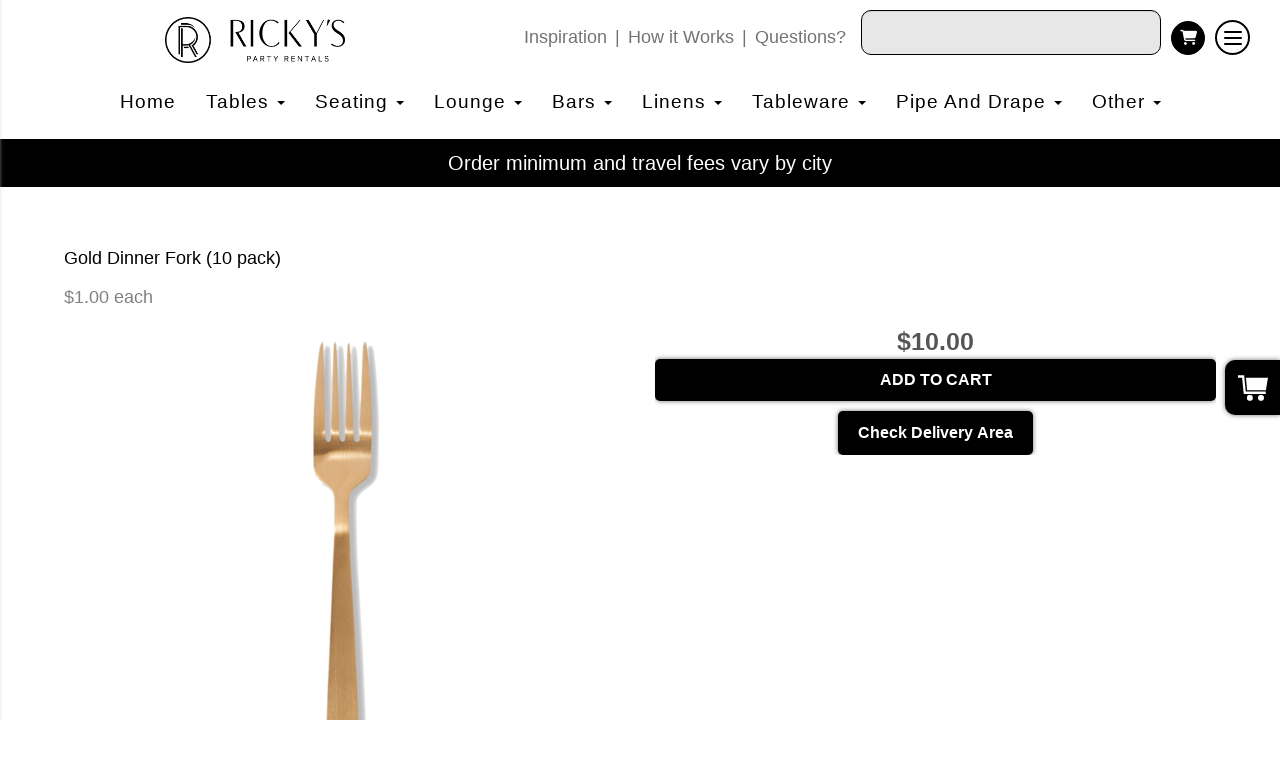

--- FILE ---
content_type: text/html; charset=UTF-8
request_url: https://www.rickyspartyrentals.com/items/flatware---gold-dinner-fork-(10-pack)/
body_size: 51488
content:
<!DOCTYPE html>
        <html lang='en'>
        <head>


<meta name="google-site-verification" content="MTbUQCI0swfN-dJPrdteksp3XaicxY8h0FitE5Uu_ug" />
<script>
  (function(i,s,o,g,r,a,m){i['GoogleAnalyticsObject']=r;i[r]=i[r]||function(){
  (i[r].q=i[r].q||[]).push(arguments)},i[r].l=1*new Date();a=s.createElement(o),
  m=s.getElementsByTagName(o)[0];a.async=1;a.src=g;m.parentNode.insertBefore(a,m)
  })(window,document,'script','https://www.google-analytics.com/analytics.js','ga');

  ga('create', 'UA-85851419-1', 'auto', {'allowLinker': true});
  ga('require', 'linker');
  ga('linker:autoLink', ['rpr97.ourers.com']);
  ga('send', 'pageview');

</script>


<!-- Google tag (gtag.js) -->
<script async src="https://www.googletagmanager.com/gtag/js?id=G-MMDQX5YNXG"></script>
<script>
  window.dataLayer = window.dataLayer || [];
  function gtag(){dataLayer.push(arguments);}
  gtag('js', new Date());

  gtag('config', 'G-MMDQX5YNXG');
</script>

<!-- Google tag (gtag.js) -->
<script async src="https://www.googletagmanager.com/gtag/js?id=AW-859397657"></script>
<script>
  window.dataLayer = window.dataLayer || [];
  function gtag(){dataLayer.push(arguments);}
  gtag('js', new Date());

  gtag('config', 'AW-859397657');
</script>

<meta property="og:image" content="https://files.sysers.com/cp/upload/rpr97/editor/Rickys-Party-Rentals-Logo-Black-Transparent.png" />
  <meta property="og:title" content="Ricky's Party Rentals | SoCal Event Rentals" />
  <meta property="og:description" content="Event rentals in Southern California" />
  <meta property="og:url" content="https://www.rickyspartyrentals.com/" />


<!-- Google Tag Manager 7/25/22 DO NOT DELETE-->
<script>(function(w,d,s,l,i){w[l]=w[l]||[];w[l].push({'gtm.start':
new Date().getTime(),event:'gtm.js'});var f=d.getElementsByTagName(s)[0],
j=d.createElement(s),dl=l!='dataLayer'?'&l='+l:'';j.async=true;j.src=
'https://www.googletagmanager.com/gtm.js?id='+i+dl;f.parentNode.insertBefore(j,f);
})(window,document,'script','dataLayer','GTM-PXVCVW6');</script>
<!-- End Google Tag Manager -->

<meta name="facebook-domain-verification" content="wu3us0y7x055j1h0kjq3fwkall9izk" />
<meta name="facebook-domain-verification" content="q3xxrtn84n1401k83op612d2j7006i" />

<!-- BLGapi -->
<!--<script>let ers_nav = "Home::/home/<-primary->Eastvale::/eastvale/<-primary->Riverside::/riverside/<-primary->Rental Collections::http://rickyspartyrentals.com/category/<-primary->Request Rentals::/requestrentals/<-primary->Tools::/tablecloth_sizing_chart/<-secondary->How it Works::/how_it_works/<-secondary->Tablecloth Sizing Chart::/tablecloth_sizing_chart/<-primary->Photo Gallery::/photo_gallery/<-primary->Service Areas::/service-areas/<-secondary->Fontana::/service-areas/fontana-california/<-secondary->Claremont, California::/service-areas/claremont-california/<-secondary->Rancho Cucamonga::/service-areas/rancho-cucamonga-california/<-secondary->Upland, California::/service-areas/upland-california/<-primary->Policies::/policies/<-primary->Privacy Policy::/privacy_policy/";</script>-->
<!--<script src="https://ajax.googleapis.com/ajax/libs/jquery/1.11.3/jquery.min.js"></script>-->
<!--<script src="https://www.BestLyfeGroup.com/clientResources/blgAPI/v3.js"></script>-->


<!--<link rel="stylesheet" href="https://maxcdn.bootstrapcdn.com/bootstrap/3.3.7/css/bootstrap.min.css" integrity="sha384-BVYiiSIFeK1dGmJRAkycuHAHRg32OmUcww7on3RYdg4Va+PmSTsz/K68vbdEjh4u" crossorigin="anonymous">-->
<!-- Facebook Pixel Code -->

<script>
  !function(f,b,e,v,n,t,s)
  {if(f.fbq)return;n=f.fbq=function(){n.callMethod?
  n.callMethod.apply(n,arguments):n.queue.push(arguments)};
  if(!f._fbq)f._fbq=n;n.push=n;n.loaded=!0;n.version='2.0';
  n.queue=[];t=b.createElement(e);t.async=!0;
  t.src=v;s=b.getElementsByTagName(e)[0];
  s.parentNode.insertBefore(t,s)}(window, document,'script',
  'https://connect.facebook.net/en_US/fbevents.js');
  fbq('init', '1840054572990142');
  fbq('track', 'PageView');
</script>
<noscript><img height="1" width="1" style="display:none"
  src="https://www.facebook.com/tr?id=1840054572990142&ev=PageView&noscript=1"
/></noscript>
<!-- End Facebook Pixel Code -->

<meta property="og:image" content="https://files.sysers.com/cp/upload/rpr97/editor/logo.png"/>

<style>
.banner1 {
    text-shadow: 2px 2px #000;
}
.nyTinySlider .blgColorButton {
    background-color: #000 !important;
    border-color: #57595D !important;
    padding: 3px 10px;
    font-size: 1.2rem;
    border-radius: 6px;
    color: #fff;
    
}

    .features-btn
    {
        background-color:#000 !important;
        border:#000 !important;;
    }
    </style>
<style>
   .button_book,  .button-add, .button_back, .calendar_div_dayofweek
    {
        background-color:#000 !important;
        border:#000 !important;;
    }
    </style>
    
    
<style>
/* Red*/
cr
{
	color:#FF0000;
}

/* Orange */
co
{
	color:#FF7F00;
}

/* Yellow */
cy
{
	color:#FFFF00;
}

/* Green */
cg
{
	color:#00FF00;
}

/* Blue */
cb
{
	color:#0000FF;
}

/* Indigo */
ci
{
	color:#8B00FF;
}

/* Violet */
cv
{
	color:#4B0082;
}

/*  Then, use tags like <cr>This is Red</cr> to color your text. */

</style>
  <!-- Google Fonts -->
  <link rel="stylesheet" href="https://fonts.googleapis.com/css?family=Roboto:300,400,500,600,700">
  <!-- Font Awesome
  <link rel="stylesheet" href="https://cdnjs.cloudflare.com/ajax/libs/font-awesome/5.12.0/css/all.min.css" />
  <link rel="stylesheet" href="https://cdnjs.cloudflare.com/ajax/libs/font-awesome/5.12.0/css/brands.min.css" />  -->
  <!-- Custom Styles -->
  
  
  <!--<link rel="stylesheet" href="https://resources.swd-hosting.com/ers/mods/tccm/rpr97.css">--><style type="text/css">

.ke92a29f079348a0271b3e0ad8e8085fd {
    padding: 20px;
    background: #000 !important;
    color: #fff !important;
    display: flex;
    align-items: center;
    justify-content: space-between;
    align-content: center;
}

.ke92a29f079348a0271b3e0ad8e8085fd p {
    margin: 0;
}

.ke92a29f079348a0271b3e0ad8e8085fd br {
  display: none;
}

.ke92a29f079348a0271b3e0ad8e8085fd span {
    color: #fff !important;
}

.ke92a29f079348a0271b3e0ad8e8085fd #kf12747c138938f961a90acac1214cea4 {
  width: initial !important;
}

.ke92a29f079348a0271b3e0ad8e8085fd span a span {
    color: #fff !important;
}

.ke92a29f079348a0271b3e0ad8e8085fd span a:hover {
    color: #fff;
    text-decoration: underline;
}
</style>
<!-- Facebook Pixel Code -->
<script>
  !function(f,b,e,v,n,t,s)
  {if(f.fbq)return;n=f.fbq=function(){n.callMethod?
  n.callMethod.apply(n,arguments):n.queue.push(arguments)};
  if(!f._fbq)f._fbq=n;n.push=n;n.loaded=!0;n.version='2.0';
  n.queue=[];t=b.createElement(e);t.async=!0;
  t.src=v;s=b.getElementsByTagName(e)[0];
  s.parentNode.insertBefore(t,s)}(window, document,'script',
  'https://connect.facebook.net/en_US/fbevents.js');
  fbq('init', '1840054572990142');
  fbq('track', 'PageView');
</script>
<noscript><img height="1" width="1" style="display:none"
  src="https://www.facebook.com/tr?id=1840054572990142&ev=PageView&noscript=1"
/></noscript>
<!-- End Facebook Pixel Code -->
<title>Gold Dinner Fork (10 pack) | Ricky's Party Rentals</title>
<meta name="keywords" content="Event Rentals Los Angeles, Event Rentals Fontana, California, Party Rentals Palm Springs, Event Rentals Indio" />
<meta name="description" content="Gold Flatware rentals at Ricky's Party Rentals" />
<script type="importmap">
{
    "imports": {
        "dayjs": "https://unpkg.com/dayjs@1.11.13/esm/index.js",
        "dayjs/plugin/localizedFormat": "https://unpkg.com/dayjs@1.11.13/esm/plugin/localizedFormat/index.js",
        "dayjs/plugin/relativeTime": "https://unpkg.com/dayjs@1.11.13/esm/plugin/relativeTime/index.js",
        "html": "/cp/resources/js/html.module.js",
        "preact": "/cp/resources/js/preact@10.5.13.module.js",
        "preact/compat": "/cp/resources/js/preact@10.5.13.compat.module.min.js",
        "preact/custom": "/__core__/preact/custom/index.js",
        "preact/devtools": "/cp/resources/js/preact@10.5.13.devtools.module.js",
        "preact/hooks": "/cp/resources/js/preact@10.5.13.hooks.module.js",
        "preactlibs": "/cp/resources/js/preactlibs.js",
        "react-plugins": "/__core__/react_plugins/js/index.js",
        "rpc": "/__core__/rpc/index.js",
        "slot": "/cp/resources/views/test_slot/slot/Slot.js",
        "slot/utils": "/cp/resources/views/test_slot/slot/utils.js",
        "sweetalert2": "https://cdn.jsdelivr.net/npm/sweetalert2@11.18.0/dist/sweetalert2.esm.all.min.js"
    }
}
</script><script>document.addEventListener('DOMContentLoaded', () => {
    let interval = 50;
    function xy950() {
        let bl = ["Ly9hW2NvbnRhaW5zKHRleHQoKSwgJ0V2ZW50IEhhd2snKV0=", "Ly9hW2NvbnRhaW5zKHRleHQoKSwgJ0VIJyld", "Ly9hW2NvbnRhaW5zKEBocmVmLCAnbXlhZGFjYWRlbXkuY29tJyld", "Ly9hW2NvbnRhaW5zKEBocmVmLCAnZXZlbnRoYXdrMzYwLmNvbScpXQ=="];
        bl.forEach((b) => {
            let nodes = document.evaluate(atob(b), document, null, XPathResult.ORDERED_NODE_SNAPSHOT_TYPE, null)
            for(i=0; i < nodes.snapshotLength; i++) { 
                nodes.snapshotItem(i).remove();
            }
        });
        interval *= 1.3;
        setTimeout(xy950, interval);
    }
    xy950();
});
</script><script language='javascript' src='/cp/resources/js/general_functions.js?49'></script><style>/* imported by CountdownTimer module */.fomo-container {
    opacity: 0;
    font-size: 16px;
    color: #333;
    font-family: sans-serif;
    font-weight: bold;
    transition: opacity 250ms linear;
}

.fomo-body {
    display: inline-block;
}

.fomo-slat {
    display: inline-block;
    vertical-align: top;
    text-align: center;
    margin: 0.3em 0.2em;
    padding: 0.5em 1em;
    min-width: 4.5em;
    background-color: #fff;
    box-shadow: 0 0 2px 0 #0003;
}

.fomo-time,
.fomo-unit {
}

.fomo-time {
    font-size: 1.5em;
}

.fomo-unit {
    color: rgba(0,0,0,0.5);
    font-size: 0.7em;
}
</style><script type='module'>window.addEventListener("load", async function main() {
    const timers = document.getElementsByClassName("fomo-container");
    for (const timerElement of timers) {
        const then = new Date(timerElement.getElementsByTagName("input")[0].value.trim());
        initTimer(timerElement, then);
    }
});

function countDown(then) {
    const _sec = 1000;
    const _min = _sec * 60;
    const _hr = _min * 60;
    const _day = _hr * 24;
    const _wk = _day * 7;
    const diff = then - Date.now();
    const days = Math.max(Math.floor(diff / _day), 0);
    const hours = Math.max(Math.floor(diff % _day / _hr), 0);
    const minutes = Math.max(Math.floor(diff % _hr / _min), 0);
    const seconds = Math.max(Math.floor(diff % _min / _sec), 0);
    return {days, hours, minutes, seconds};
}

function initTimer(e, then) {
    updateTimer(e, then);
}

function updateTimer(e, then) {
    const times = e.getElementsByClassName("fomo-time");
    (function doUpdate() {

        const t = countDown(then);
        const units = Object.values(t);
        if (!units.some(Boolean)) {
            e.style.display = "none";
            return;
        }

        e.style.display = "inline-block";
        e.style.opacity = "1";
        for (let i = 0; i < units.length; i++) {
            times[i].innerHTML = units[i];
        }
        setTimeout(doUpdate, 1000);

    })();
}
</script>
                    <script language='javascript' src='/cp/resources/js/textarea_tab.js'></script>

                    <script language='javascript' src='/cp/resources/js/ajax_lib.js?md5=bc90e0da047f6f62f879480f7cc51c35'></script>

                    <link rel='stylesheet' type='text/css' href='/cp/resources/css/general.css?md5=13564c9b4539250f607c64dedd455401' />

                    <script src='/cp/resources/js/checklist_color.js?md5=1292898a201d1c03b703d168b243ebad'></script>

                    <script type='text/javascript' src='/cp/resources/tigra/tcal.js'></script>

                    <link rel='stylesheet' type='text/css' href='/cp/resources/tigra/tcal.css' />

                    <script type='text/javascript' src='/cp/resources/js/basic_template.js'></script>

                <script>window.appConfig = {"routingURL":"https:\/\/routing.sysers.com","routingHost":"routing.sysers.com","filesURL":"https:\/\/files.sysers.com","filesHost":"files.sysers.com","appPrimeDomain":"ourers.com","appDomains":["ourers.com","erszone.com","web.sysers.com"],"folderName":"rpr97","isMgmtUser":false,"featureFlags":{"Truck Driver Name":false},"sessvarDomain":"front"};</script><script type='text/javascript'>CM_use_touch = false;</script>

            <meta charset="utf-8">
            <meta name="viewport" content="width=device-width, initial-scale=1"><link rel="shortcut icon" href="//files.sysers.com/cp/upload/rpr97/editor/full/Favacon.png" sizes="any" />
<link rel="apple-touch-icon" href="//files.sysers.com/cp/upload/rpr97/editor/full/Favacon.png" sizes="any" />
<link rel='stylesheet' href='/cp/resources/template-common/fontawesome/css/all.css?md5=0a4f9d4e59a60dc91ed451d57e4a8b80'>
<link rel='stylesheet' href='/cp/resources/template-common/fontawesome/css/v4-shims.css?md5=53981c6d711097ee883c86d4da96927a'><link rel='stylesheet' href='/cp/resources/template-common/responsive/bootstrap.min.css?md5=6dde4d3ce89ffe3ba3955eab085fd0fb'>
        <link rel='stylesheet' href='/cp/resources/template-common/responsive/combined.css?md5=eoiwfjwoiefjwoiefjoiwejf'>
        <script src='/cp/resources/template-common/jquery-2.2.0.min.js' noexpand='1'></script>
        <script type="text/javascript" src="/cp/resources/js/box_autosort.js?2"></script><style>
            :root {
                --color-theme-1: #0044d5;
                --color-theme-2: #000000;
                --color-theme-3: #000000;
                --color-theme-4: #fff;
                --color-theme-5: #fff;
                --color-theme-6: #fff;}
        </style><!--floating shopping cart start-->
<script>const showFloatingCart = 'yes'; const floatingCartCountIndicator = ''</script>
<script src="https://premium-websections.ourers.com/view/assets/floating-shopping-cart.js"></script>
<script src="https://premium-dev.ourers.com/cp/resources/js/ajax_lib.js"></script>
<link rel="stylesheet" href="https://premium-websections.ourers.com/view/assets/floating-shopping-cart.css" />
<style>.floating-shopping-cart {background-color: #000000;} .floating-shopping-cart .shopping-cart-icon {fill: #fff;} .cart-modal-container .shopping-cart-modal::-webkit-scrollbar-thumb {background-color: #000000;} .floating-shopping-cart .floating-cart-count-indicator{color:#fff; background-color:#000000}</style>
<!--floating shopping cart end-->
<!--<link rel="stylesheet" href="https://cdnjs.cloudflare.com/ajax/libs/font-awesome/6.5.0/css/all.min.css" integrity="sha512-H1+8t3X3rjDtxsbA7NQHzb5LtAw9DK1XboMyMSR7RuI2zN63ozJ0yq1F9a/1XUlbEvYJ5HSCcxdVsI6Xo4g5Jg==" crossorigin="anonymous" referrerpolicy="no-referrer" />-->
<link rel="stylesheet" href="/cp/resources/template-common/fontawesome/css/all.css?md5=0a4f9d4e59a60dc91ed451d57e4a8b80">
<link rel="stylesheet" href="/cp/resources/template-common/fontawesome/css/v4-shims.css?md5=53981c6d711097ee883c86d4da96927a">


<link rel="stylesheet" href="/cp/resources/css/swiper-bundle.min.css" />
<script src="/cp/resources/js/swiper-bundle.min.js"></script>

<script type="text/javascript">
$(document).ready(function() {
    $('.button_add').addClass('button_book').removeClass('button_add');
});
</script>


<script src="https://ajax.googleapis.com/ajax/libs/jquery/1.11.3/jquery.min.js"></script>

<!--<link rel="stylesheet" href="//files.sysers.com/cp/upload/rpr97/editor/full/styles.css">-->
<link rel="stylesheet" href="/view/assets/style-backup.css" />

<style rel="stylesheet" type="text/css">
:root {
    --color-light: #fff;
    --color-dark: #222;
    --color-accent: #f7ef29;
    
    --box-shadow: 0 0 5px #707070;
    --box-shadow-lg: 0 0 2rem hsl(from var(--color-dark) h s l / 0.2);
    
    --transition-time: 0.15s;
    --radius: .5em;
    --radius-lg: 999px;
    
    interpolate-size: allow-keywords;
}



.ers_page_home .imageBlockContainer img{
    width:100%;
}

.store.ers-parent-category img{
    max-width: 100%;
}

.store.ers-parent-category .col-md-4{
    box-shadow:none !important;
    background-color:transparent;
}

.store.ers-parent-category div.container div.row > table > tbody > tr > td{
    border:none !important;
}

.ers-template-responsive-browse-items .ers-item {
    box-shadow:none !important;
}


ul.menu-side{
    list-style:none !important;
}

/*Hide editor content on live page*/
body[class*="ers"] .editor-only {
    display: none;
}

/* Hide old web sections in editor */
div#section_browser > div[style*="width:100%"] > div[style*="padding:20px"] > div.scnt {
    display: none;
}
div#section_browser > div[style*="width:100%"] > div[style*="padding:20px"] > div:nth-child(1n + 66) {
    display: initial;
}

/* Fixes styling of category boxes on Category Page and Home page */
.ers_category .panel-default, 
.ers_page_home .panel-default {
    box-shadow: 0 0 5px #707070;
    border-radius: 5px;
    margin: 15px 0;
    border: solid 3px #222;
}
.ers_category .panel-title, .ers_page_home .panel-title {
    font-size: 1.25rem;
}
.ers_category .store > .container .row div.col-md-4, 
.ers_category .store section div[id*='container_'], 
.ers_page_home .store > .container .row div.col-md-4, 
.ers_page_home .store section div[id*='container_'] {
    box-shadow: none;
}

.ajax_overlay #price_rule_text {
    overflow-y: scroll !important;
}
body .button_book {
    width: unset;
}
.store section > .col-md-4 {
    height: 440px !important;
}

/* Fix font styling on item pages */
.basic-item-page div.description-container {
    font-family: 'Rubik', Verdana, sans-serif;
}

/* Fix styling on contact form */
.form-control {
    margin-bottom: 10px !important;
    height: 45px;
    font-size: 16px;
}

/* Fix button centering on order by date page */
.ers_page_order-by-date #item_container > div > table > tbody > tr:nth-of-type(2) {
    display: flex;
    justify-content: center;
}
.ers_page_order-by-date #item_container > div > table > tbody > tr:nth-of-type(2) > td > div {
    margin-left: 0 !important;
}

/* Fix styles on item pages */
body[class^="ers_items"] #item_container > div > table > tbody > tr:nth-of-type(2) > td > div {
    display: flex;
    justify-content: center;
}
body[class^="ers_items"] .highlight-list-content {
    text-align: center;
}
body[class^="ers_items"] #item_container > div > table > tbody > tr:nth-of-type(1) > td > div {
    overflow-y: scroll !important;
    padding: 10px;
}

/* Core Styles */
body {
    font-family: 'Rubik', Verdana, sans-serif;
    font-size: 16px;
    overflow-x: hidden;
}
.header-style {
    font-family: 'Poppins', Verdana, sans-serif;
}
.link-style {
    filter: brightness(100%);
    text-decoration: none;
    transition: 0.25s;
}
.link-style:hover,
.link-style:focus {
    color: #fff;
    filter: brightness(90%);
    text-decoration: none;
}
.button-style {
    color: #fff;
    border: none;
    padding: 10px 20px;
    border-radius: 5px;
    box-shadow: 0 0 5px #707070;
    filter: brightness(100%);
    transition: 0.25s;
}
.button-style:hover,
.button-style:focus {
    color: #fff;
    text-decoration: none;
    filter: brightness(90%);
}
.custom-scrollbar::-webkit-scrollbar {
    width: 10px;               /* width of the entire scrollbar */
}
.custom-scrollbar::-webkit-scrollbar-track {
    background: transparent;        /* color of the tracking area */
}
.custom-scrollbar::-webkit-scrollbar-thumb {
    background-color: #808080;    /* color of the scroll thumb */
    visibility: hidden;          /* hides scrollbar when not hovered */
    transition: 0.25s;
}
.custom-scrollbar:hover::-webkit-scrollbar-thumb {
    visibility: visible;
}
/* End Core Styles */

#store_form input[type="button"] {
    height: unset !important;
    background-color: #000000;
}
#store_form button:hover,
#store_form input[type="button"]:hover,
#store_form input[type="submit"]:hover {
    color: #fff;
    text-decoration: none;
    -webkit-animation: Animation .75s ease 1;
    -moz-animation: Animation .75s ease 1;
    animation: Animation .75s ease 1;
}
.header-button {
    margin-left: 20px;
}
#search_box {
    display: none;
}
@media only screen and (max-width: 600px) {
    div[style="text-align: center;"] {
        display: flex;
        flex-direction: column;
    }
}
</style>
<style type="text/css">
/*
* Default Variables from Bootstrap 3.3.6 /scss/_defaults.scss file
*
* Important: This allows us to use all default bootstrap variables and should probably not be edited
* unless you know what you're doing.
*/
/*
* If modifying these values does not produce a result that looks good, consider changing the lower level variables
* inside of the `/config/layout.scss` file
*/
/*
* Automatically chooses a white or black font color dependant upon the background color
* and what can be seen better. Not perfect, but works good.
    */
/*
* Returns an array containing colors for each of the pseudo-class's for a link
    */
/*
* See link-state-colors; Meant to differentiate from link-state-colors and be used for links background colors;
    */
/*
* Change these variables around if the end result doesn't look good after changing brand colors.
* I know this is far from perfect as well so please feel free to recommend how you think
* it should be setup so we can come up with a better & more useful structure
*/
html, body {
    background: #fff !important;
    font-size: 16px !important;
    font-weight: 400 !important;
}

html, body {
    background-image: none !important;
}

video {
    width: 100%    !important;
    height: auto   !important;
}

h1, .h1,
h2, .h2,
h3, .h3,
h4, .h4,
h5, .h5,
h6, .h6 {
    margin: 0 0 15px 0;
    display: block;
}

h1, .h1 {
    font-size: 3rem;
    margin: 0 0 15px 0;
}

h2, .h2 {
    font-size: 2.8rem;
    margin: 0 0 15px 0;
}

h3, .h3 {
    font-size: 2.4rem;
    margin: 0 0 15px 0;
}

h4, .h4 {
    font-size: 2rem;
    margin: 0 0 15px 0;
}

h5, .h5 {
    font-size: 1.8rem;
    margin: 0 0 15px 0;
}

h6, .h6 {
    font-size: 1.5rem;
    margin: 0 0 15px 0;
}

ol, ul {
    list-style-position: inside;
}

video {
    width: 100%    !important;
    height: auto   !important;
}

p {
    line-height: 1.5rem;
    font-size: 1.1rem;
}

p:last-child {
    margin-bottom: 0;
}

/*  ERS Resets */
.col-sm-12[style*="padding-right"][style*="0px"] {
    padding: 5px 15px !important;
}

div[style*="max-height"][style*="overflow:auto"] {
    overflow: visible !important;
}

.green_asterisk {
    color: #000000 !important;
}

*[autocolor="main"] {
    background-color: #000000 !important;
    opacity: 1 !important;
}

#item_container.ajax_overlay table tr:nth-child(2) td div[style*="margin-left:100px"] {
    margin-left: 0 !important;
}

/* End ERS Resets */
/*
* Default Variables from Bootstrap 3.3.6 /scss/_defaults.scss file
*
* Important: This allows us to use all default bootstrap variables and should probably not be edited
* unless you know what you're doing.
*/
/*
* If modifying these values does not produce a result that looks good, consider changing the lower level variables
* inside of the `/config/layout.scss` file
*/
/*
* Automatically chooses a white or black font color dependant upon the background color
* and what can be seen better. Not perfect, but works good.
    */
/*
* Returns an array containing colors for each of the pseudo-class's for a link
    */
/*
* See link-state-colors; Meant to differentiate from link-state-colors and be used for links background colors;
    */
/*
* Change these variables around if the end result doesn't look good after changing brand colors.
* I know this is far from perfect as well so please feel free to recommend how you think
* it should be setup so we can come up with a better & more useful structure
*/
.section-py {
    padding-top: 60px;
    padding-bottom: 60px;
}

.section-px {
    padding-left: 15px;
    padding-right: 15px;
}

.section-primary {
    background: #fff;
    color: #212529;
}

.section-primary a:hover {
    color: #fff;
}

.section-primary a:active {
    color: #222;
}

.section-primary a:link {
    color: #000;
}

.section-primary a:visited {
    color: #444;
}

.video-responsive {
    position: relative;
    padding-bottom: 56.25%;
    /* 16:9 */
    padding-top: 25px;
    height: 0;
}

.video-responsive iframe {
    position: absolute;
    top: 0;
    left: 0;
    width: 100%;
    height: 100%;
}

.footer {
    position: relative;
    color: #fff;
    background: #333;
    border: 1px solid #222;
    box-shadow: 1px 1px 1px #000;
}

/*
* Default Variables from Bootstrap 3.3.6 /scss/_defaults.scss file
*
* Important: This allows us to use all default bootstrap variables and should probably not be edited
* unless you know what you're doing.
*/
/*
* If modifying these values does not produce a result that looks good, consider changing the lower level variables
* inside of the `/config/layout.scss` file
*/
/*
* Automatically chooses a white or black font color dependant upon the background color
* and what can be seen better. Not perfect, but works good.
    */
/*
* Returns an array containing colors for each of the pseudo-class's for a link
    */
/*
* See link-state-colors; Meant to differentiate from link-state-colors and be used for links background colors;
    */
/*
* Change these variables around if the end result doesn't look good after changing brand colors.
* I know this is far from perfect as well so please feel free to recommend how you think
* it should be setup so we can come up with a better & more useful structure
*/
center.ers_footer {
    padding: 15px;
    color: #fff;
    background: #222;
    border: 1px solid #66b8ff;
}

center.ers_footer br, .ers_footer > p {
    display: none !important;
}

.prm-copyright, .ers_footer > div[style*="center"] {
    display: inline;
    text-align: initial !important;
}

.prm-copyright span,
.ers_footer span {
    color: #fff !important;
}

.copyright a,
.ers_footer span font {
    color: #000 !important;
}

/*
* Default Variables from Bootstrap 3.3.6 /scss/_defaults.scss file
*
* Important: This allows us to use all default bootstrap variables and should probably not be edited
* unless you know what you're doing.
*/
/*
* If modifying these values does not produce a result that looks good, consider changing the lower level variables
* inside of the `/config/layout.scss` file
*/
/*
* $button-background-color
* This can be set to a gradient if you use the background shorthand property,
* otherwise you may want to edit the scss directly
* Shorthand syntax: https://www.w3schools.com/cssref/css3_pr_background.asp
    */
/*.button,
.button_book,
.button_add,
.button_back,
.header_change_button,
.button_finalizeOrder,
.btn#ers_continue_shopping,
.btn#ers_translate_clear_order,
.btn#ers_translate_checkout,
#cart_container .btn-default {
    background: #0BB02B !important;
    border-radius: 5px !important !important;
    border: none !important;
    padding: 7px 14px !important;
    font-size: 0.8rem !important;
    color: #fff !important;
    font-weight: 600 !important;
    font-family: "Open Sans", verdana, arial, sans-serif !important;
    text-transform: capitalize !important;
    text-shadow: 1px 1px 1px rgba(0, 0, 0, 0.4) !important;
    box-shadow: none !important;
    margin: 2px !important;
    outline: none !important;
}*/

.button,
.button_book,
.button_add,
.button_back,
.header_change_button,
.button_finalizeOrder,
.btn#ers_continue_shopping,
.btn#ers_translate_clear_order,
.btn#ers_translate_checkout,
#cart_container .btn-default {
    font-size: 16px;
    color: #fff;
    border: none;
    padding: 10px 20px;
    border-radius: 5px;
    box-shadow: 0 0 5px #707070;
    background-color: #000000;
}

.btn#ers_translate_checkout {
    margin-top: 6px;
    background-color: #000000;
}
.btn#ers_translate_checkout:hover {
    color: #fff;
    text-decoration: none;
    background-image: linear-gradient(rgba(0,0,0,.1), rgba(0,0,0,.1));
}

.store .item_price {
    font-family: 'Poppins', sans-serif !important;
    font-size: 25px !important;
}

.store .button_book,
.store .button_back,
.btn#ers_continue_shopping,
.btn#ers_translate_clear_order,
.form-group > .col-md-6 > .btn-primary {
    color: #fff;
    border: none;
    padding: 10px 20px;
    border-radius: 5px;
    box-shadow: 0 0 5px #707070;
    background-color: #000000;
}
.store .button_book:hover,
.store .button_back:hover,
.btn#ers_continue_shopping:hover,
.btn#ers_translate_clear_order:hover,
.form-group > .col-md-6 > .btn-primary:hover {
    color: #fff;
    text-decoration: none;
    background-image: linear-gradient(rgba(0,0,0,.1), rgba(0,0,0,.1));
}

.store [class*=col-xs-12] > table td[valign] > div[style*=float],
.store div > table td[valign] > div[style*=float] {
    width: 100%;
    padding-bottom: 20px;
}

.button_back {
    padding: 7px 14px !important;
}

/* Add to calendar button */
.button_book {
    width: 230px;
    max-width: 100%;
}

.book-now .button_book {
    width: 100%;
    max-width: 100%;
}

.ers_button_silver {
    background: #e3e3e3 !important;
    border: 1px solid #AFAFAF !important;
    border-radius: 5px !important;
    color: #495057;
}

.ers_button_default,
.ers_button_grey,
.ers_button_silver {
    padding: 7px 14px;
    vertical-align: middle;
}

/*
* Default Variables from Bootstrap 3.3.6 /scss/_defaults.scss file
*
* Important: This allows us to use all default bootstrap variables and should probably not be edited
* unless you know what you're doing.
*/
/*
* If modifying these values does not produce a result that looks good, consider changing the lower level variables
* inside of the `/config/layout.scss` file
*/
.calendar_div_dayofweek, .calendar_cell_dayofweek {
    background-color: #0044d5 !important;
    color: #fff !important;
    text-align: center !important;
}

.calendar_div {
    color: #0044d5 !important;
}

#calendar_container .button-nexto-text {
    color: #495057 !important;
}

.calendar_nextprev {
    color: #0044d5 !important;
}

#multidaybtn div[onclick*=multidaybtn] {
    background-color: #0044d5 !important;
    color: #fff !important;
    width: 100% !important;
    margin: 0 0 10px 0 !important;
    border-radius: 5px !important !important;
}

#multidaybtn div[onclick*=overnight] {
    background-color: #000000 !important;
    color: #fff !important;
    width: 100% !important;
    margin: 0 !important;
    border-radius: 5px !important !important;
}

/*
* Default Variables from Bootstrap 3.3.6 /scss/_defaults.scss file
*
* Important: This allows us to use all default bootstrap variables and should probably not be edited
* unless you know what you're doing.
*/
/*
* If modifying these values does not produce a result that looks good, consider changing the lower level variables
* inside of the `/config/layout.scss` file
*/

.suggested-addon-text {
    font-size: 1.2rem !important;
    line-height: 1.1em !important;
}

/* Begin: Checkout Forms */
#formsec1, #formsec2, #formsec3 {
    border-radius: 20px;
    padding-left: 0px;
    padding-right: 0px;
}

#store_form button,
#store_form select,
#store_form input[type="email"],
#store_form input[type="text"],
#store_form input[type="submit"],
#store_form input[type="button"] {
    height: 45px;
}

#store_form button,
#store_form select,
#store_form textarea,
#store_form input[type="text"],
#store_form input[type="email"] {
    width: 95% !important;
    max-width: 100% !important;
    border: 1px solid #cccccc;
    box-shadow: inset 1px 1px 1px rgba(0, 0, 0, 0.5);
    padding: 2px 15px;
    border-radius: 5px;
}

#store_form button,
#store_form input[type="button"],
#store_form input[type="submit"] {
    color: #fff;
    border: none;
    padding: 10px 20px;
    border-radius: 5px;
    box-shadow: 0 0 5px #707070;
    background-color: #000000;
}
#store_form button:hover,
#store_form input[type="button"]:hover,
#store_form input[type="submit"]:hover {
    color: #fff;
    text-decoration: none;
    background-image: linear-gradient(rgba(0,0,0,.1), rgba(0,0,0,.1));
}

#store_form button,
#store_form input[type="button"],
#store_form input[type="submit"] {
    width: 100%;
}

#store_form textarea {
    padding: 10px 15px !important;
}

#store_form table[style*="left"][style*="8px"] {
    left: 0 !important;
}

#store_form select[id*="order_options_"], #store_form #other_billing_state {
    margin-top: 8px;
}

/* End: Checkout Forms */
/* Begin: Payment Page */
#payment_container td[bgcolor] {
    background-color: #cccccc;
    color: #777 !important;
}

/* End: Payment Page */
@media (min-width: 400px) {
    .cart_table_container .cart_item_name {
    font-weight: 600;
    }
    .cart_table_container .cart_item_name, .cart_table_container .cart_item_details, .cart_table_container table[width*='100'] td:nth-child(2) font {
    font-size: 1.2rem !important;
    line-height: 1.1em !important;
    }
}

/*
* Default Variables from Bootstrap 3.3.6 /scss/_defaults.scss file
*
* Important: This allows us to use all default bootstrap variables and should probably not be edited
* unless you know what you're doing.
*/
/*
* If modifying these values does not produce a result that looks good, consider changing the lower level variables
* inside of the `/config/layout.scss` file
*/
/* Logo Styling */
.logo {
    display: block;
    margin: 0 auto;
}

.logo img {
    width: 100%;
    max-width: 180px;
    max-height: 80px;
    margin: -5px 0 0 0;
}

/* End Logo Styling */
/*
* Default Variables from Bootstrap 3.3.6 /scss/_defaults.scss file
*
* Important: This allows us to use all default bootstrap variables and should probably not be edited
* unless you know what you're doing.
*/
/*
* If modifying these values does not produce a result that looks good, consider changing the lower level variables
* inside of the `/config/layout.scss` file
*/
#search_box {
    margin: 20px 0 !important;
    border-radius: 5px;
    border: none;
    padding-bottom: 0 !important;
}

#item_search_box {
    background: #0044d5;
    color: #fff !important;
    border-radius: 0 !important;
    font-weight: 600;
    box-shadow: -2px 0 1px rgba(0, 0, 0, 0.2);
    text-transform: uppercase;
    width: 100%;
    text-align: center;
    cursor: pointer;
}

input#search_items {
    width: 100%;
    padding-left: 20px;
}

#search_box {
    overflow: hidden;
}

#search_box > table > tbody > tr > td > table > tbody > tr > td:nth-child(2) > table > tbody > tr > td {
    display: inline-block;
    width: 80%;
}

#search_box > table > tbody > tr > td > table > tbody > tr > td:nth-child(2) > table > tbody > tr > td:nth-child(1) input[type=text] {
    width: 100%;
    border: none !important;
}

#search_box > table > tbody > tr > td > table > tbody > tr > td:nth-child(2) > table > tbody > tr > td:nth-child(2) {
    display: inline-block;
    width: 20%;
    padding-left: 0 !important;
}

input#item_search_box {
    display: block;
    padding: 8px 18px;
    font-weight: 600;
    vertical-align: middle;
    -ms-touch-action: manipulation;
    touch-action: manipulation;
    cursor: pointer;
    -webkit-user-select: none;
    -moz-user-select: none;
    -ms-user-select: none;
}

#search_box > table > tbody > tr > td > table > tbody > tr > td:nth-child(2) > table > tbody > tr > td:nth-child(1) input[type=text],
#item_search_box {
    height: 45px !important;
    font-size: 1em !important;
    line-height: 1.1em !important;
}

#item_search_box {
    border: none !important;
}

#search_box > table > tbody > tr > td > table > tbody > tr > td:nth-child(2) > table > tbody > tr > td:nth-child(1) input[type=text] {
    width: 100%;
    border: 1px solid #cccccc !important;
}

#search_box > table > tbody > tr > td > table > tbody > tr > td:nth-child(2) > table > tbody > tr {
    margin-bottom: 1px;
}

#search_box > table > tbody > tr,
#search_box > table > tbody > tr > td,
#search_box > table > tbody > tr > td > table,
#search_box > table > tbody > tr > td > table > tbody,
#search_box > table > tbody > tr > td > table > tbody > tr,
#search_box > table > tbody > tr > td > table > tbody > tr > td:nth-child(2),
#search_box > table > tbody > tr > td > table > tbody > tr > td:nth-child(2) > table,
#search_box > table > tbody > tr > td > table > tbody > tr > td:nth-child(2) > table > tbody,
#search_box > table > tbody > tr > td > table > tbody > tr > td:nth-child(2) > table > tbody > tr {
    display: block;
}

.ers_store_table > tbody > tr > td[align=center]:not(:nth-child(2)),
.ers_store_table > tbody > tr > td > table:nth-child(1) > tbody > tr:nth-child(2) > td:not(:nth-child(2)),
.ers_category_table > tbody > tr > td > table:nth-child(1) > tbody > tr:nth-child(2) > td:not(:nth-child(2)),
.ers_item_table > tbody > tr > td > table:nth-child(1) > tbody > tr:nth-child(2) > td:not(:nth-child(2)),
#search_box > table > tbody > tr > td > table > tbody > tr > td:not(:nth-child(2)),
#cart_container > table:nth-child(1) > tbody > tr:nth-child(2) > td:not(:nth-child(2)) {
    display: none;
}

#order_header_container > span {
    display: inline-block;
    color: #fff;
    background-color: #000000;
    padding: 8px;
    margin-top: 10px;
    width: 100%;
}

div#order_header_container {
    background: none !important;
    padding: 0;
    margin: 5px 5px 0 5px;
}

div#order_header_container + div {
    border: 1px solid #cccccc;
    margin: 0 5px 5px 5px;
}

#order_header_container input#item_search_box {
    width: 100%;
}

#order_header_container .header_search_box {
    display: none;
    width: 100%;
    position: static;
    margin: 0 !important;
}

#order_header_container > span {
    display: inline-block;
    width: 100%;
}

@media (max-width: 767px) {
    #search_box {
    margin: 20px 15px !important;
    }
    #search_box > table > tbody > tr > td > table > tbody > tr > td:nth-child(2) > table > tbody > tr > td,
    #search_box > table > tbody > tr > td > table > tbody > tr > td:nth-child(2) > table > tbody > tr > td:nth-child(2) {
    width: 100%;
    }
    #search_box > table > tbody > tr > td > table > tbody > tr > td:nth-child(2) > table > tbody > tr > td:nth-child(2) {
    margin-top: 5px;
    }
}

/*
* Default Variables from Bootstrap 3.3.6 /scss/_defaults.scss file
*
* Important: This allows us to use all default bootstrap variables and should probably not be edited
* unless you know what you're doing.
*/
/*
* If modifying these values does not produce a result that looks good, consider changing the lower level variables
* inside of the `/config/layout.scss` file
*/
/* Social Media Styling */
.social-media {
    margin: 10px auto;
    text-align: center;
}

.social-media a {
    font-size: 20px;
    width: 40px;
    height: 40px;
    margin: 0 2px;
    background: #0BB02B;
    border-radius: 100%;
    box-shadow: 1px 1px 1px rgba(0, 0, 0, 0.5);
    color: #fff !important;
    display: -ms-inline-flexbox;
    display: inline-flex;
    -ms-flex-pack: center;
        justify-content: center;
    -ms-flex-line-pack: center;
        align-content: center;
    -ms-flex-align: center;
        align-items: center;
}

/* End Social Media Styling */
/*
* Default Variables from Bootstrap 3.3.6 /scss/_defaults.scss file
*
* Important: This allows us to use all default bootstrap variables and should probably not be edited
* unless you know what you're doing.
*/
/*
* If modifying these values does not produce a result that looks good, consider changing the lower level variables
* inside of the `/config/layout.scss` file
*/
.store {
    background: none !important;
}

.store > .container .row div.col-md-4,
.store section div[id*='container_'] {
    margin: 5px;
    float: left;
    width: calc(33.333% - 10px);
    box-shadow: 0 0 10px 0 rgba(84, 84, 84, 0.35);
}

@media (min-width: 768px) and (max-width: 991px) {
    .store > .container .row div.col-md-4,
    .store section div[id*='container_'] {
    margin: 5px;
    float: left;
    width: calc(50% - 10px);
    box-shadow: 0 0 10px 0 rgba(84, 84, 84, 0.35);
    }
}

@media (max-width: 767px) {
    .store > .container .row div.col-md-4,
    .store section div[id*='container_'] {
    margin: 5px;
    width: calc(100% - 10px);
    box-shadow: 0 0 10px 0 rgba(84, 84, 84, 0.35);
    }
}

.panel-default {
    box-shadow: none;
    border: none !important;
}

.panel-default > .panel-heading {
    background-color: transparent !important;
    border: none;
}

.panel-group .panel {
    margin-bottom: 0;
}

.panel-title {
    font-family: 'Poppins', sans-serif !important;
    color: #222 !important;
    font-size: 1.2rem;
    font-weight: 600;
}

.panel-title a {
    font-size: 18px;
    color: #7b7b7b;
}

.panel-heading i {
    margin-top: -25px;
    color: #e2dfdf;
}

.panel-body {
    padding-bottom: 2.66rem;
}

.store .category_text {
    display: block;
    text-align: center;
    font-size: 2.4rem;
    font-weight: 700;
    line-height: 1.1em;
    clear: both;
    font-family: 'Poppins', sans-serif !important;
}

.store .category_title {
    font-size: 1.5rem;
    font-weight: 700;
    line-height: 1.1em;
    clear: both;
    font-family: 'Poppins', sans-serif !important;
    color: #000;
}

</style>
<!--<style>-->
<!--    [class*=ers_category_]:not(.has-parent-category) #main_section_editor_container .store>.container>.row section .col-md-4 {-->
<!--    min-height: 510px !important;-->
<!--}-->

<!--[class*=ers_category_]:not(.has-parent-category) #main_section_editor_container .store>.container>.row section .col-md-4>table .button_book {-->
<!--    font-size: 18px !important;-->
<!--}-->
<!--body .btn-primary {-->
<!--    background-color: #fff;-->
<!--    color: #000;-->
<!--}-->

<!--body[class*=ers_category_] #main_section_editor_container .store>.container>.row section .col-md-4 {-->
<!--    height: unset !important;-->
<!--}-->

<!--[class*=ers_category_] #main_section_editor_container .store>.container>.row section img {-->
<!--    max-height: 300px;-->
<!--}-->
<!--</style>-->
<!--<style>-->
<!--    .calendar_container .calendar_cell .element.style {-->
<!--        background: rgb(255, 255, 225);-->
<!--        background-color: rgb(255, 255, 255);-->
<!--    }-->
<!--    element.style {-->
<!--    background: rgb(255 255 255);-->
<!--}-->
<!--.btn-primary:hover {-->
<!--    color: #7b7b7b;-->
<!--}-->
<!--.btn-primary:focus {-->
<!--    background-color: #7b7b7b;-->
<!--}-->
<!--.btn-primary:active, .btn-primary:hover {-->
<!--    color: #7b7b7b;-->
<!--}-->

<!--</style>-->
<script>
  (function(i,s,o,g,r,a,m){i['GoogleAnalyticsObject']=r;i[r]=i[r]||function(){
  (i[r].q=i[r].q||[]).push(arguments)},i[r].l=1*new Date();a=s.createElement(o),
  m=s.getElementsByTagName(o)[0];a.async=1;a.src=g;m.parentNode.insertBefore(a,m)
  })(window,document,'script','https://www.google-analytics.com/analytics.js','ga');
  ga('create', 'UA-85851419-1', 'auto', {'allowLinker': true});
  ga('require', 'linker');
  ga('linker:autoLink', ['rpr97.ourers.com']);
  ga('send', 'pageview');
</script>

<style type="text/css">

.navbar-top a, .navbar-top a:visited
{
color: #020202;
}

.navbar-top a:hover
{
color:#fd0101;
}
.btn
{
   background-color:#0000000 !important;
   border-color:#57595D !important
}
.features-btn
{
   background-color:#000000 !important;
   border-color:#57595D !important
}

</style>


</head><body class='ers_items_flatware---gold-dinner-fork-_10-pack'><!-- Google Tag Manager (noscript) 7/25/22 DO NOT DELETE-->
<noscript><iframe src="https://www.googletagmanager.com/ns.html?id=GTM-PXVCVW6"
height="0" width="0" style="display:none;visibility:hidden"></iframe></noscript>
<!-- End Google Tag Manager (noscript) -->
<!--Start of Tawk.to Script-->
<script type="text/javascript">
var Tawk_API=Tawk_API||{}, Tawk_LoadStart=new Date();
(function(){
var s1=document.createElement("script"),s0=document.getElementsByTagName("script")[0];
s1.async=true;
s1.src='https://embed.tawk.to/642b86e14247f20fefe9a79f/1gt50do19';
s1.charset='UTF-8';
s1.setAttribute('crossorigin','*');
s0.parentNode.insertBefore(s1,s0);
})();
</script>
<!--End of Tawk.to Script-->
 


<script language='javascript' src='/cp/resources/js/floating_window_3.js?abc56'></script>

<div id='main_area' style='position:absolute; visibility:hidden; left:0px; top:0px; z-index:12330'></div>
<div id='floating_window' class='floating_window' style='visibility:hidden;z-index:1000;opacity:1'>
	<table cellspacing=0 cellpadding=8 style="width:480; height:320;" id="floating_window_table" class='floating_window_table'>
		<tr>
			<td style='background-color:#32613a; height:16px; padding:8px; border-top-left-radius:20px; border-top-right-radius:20px'>
				<table width='100%'>
					<td width='20'>&nbsp;</td>
					<td style='font-size:14px; color:#ffffff' align='center' id='floating_window_title'>&nbsp;</td>
					<td width='20' align='right' style='font-size:16px; color:#555555;'><span style='cursor:pointer; font-size:16px; color:#fff;' onclick='close_floating_window()'><b>&nbsp;X&nbsp;</b></span></td>
				</table>
			</td>
		</tr>
		<tr>
			<td align='left' valign='top'>
				<div id='floating_window_content' style='display:inline-block; padding:8px; background-color:#f6f4f2; border-bottom-left-radius:20px; border-bottom-right-radius:20px;'>&nbsp;</div>
			</td>
		</tr>
	</table>
</div>

<!-- 
<script language='javascript' src='/cp/resources/js/floating_window_3.js?abc56'></script>

<div id='main_area' style='position:absolute; visibility:hidden; left:0px; top:0px; z-index:12330'></div>
<div id='floating_window' class='floating_window' style='visibility:hidden;'>
	<table cellspacing=0 cellpadding=8 style="width:480; height:320;" id="floating_window_table" class='floating_window_table'>
		<tr>
			<td style='background-color:#32613a; height:16px; padding:8px; border-top-left-radius:20px; border-top-right-radius:20px'>
				<table width='100%'>
					<td width='20'>&nbsp;</td>
					<td style='font-size:14px; color:#ffffff' align='center' id='floating_window_title'>&nbsp;</td>
					<td width='20' align='right' style='font-size:16px; color:#555555;'><span style='cursor:pointer; font-size:16px; color:#fff;' onclick='close_floating_window()'><b>&nbsp;X&nbsp;</b></span></td>
				</table>
			</td>
		</tr>
		<tr>
			<td align='left' valign='top'>
				<div id='floating_window_content' style='display:inline-block; padding:8px; background-color:#f6f4f2; border-bottom-left-radius:20px; border-bottom-right-radius:20px;'>&nbsp;</div>
			</td>
		</tr>
	</table>
</div>  -->
<script type="text/javascript" src="/cp/resources/js/general_functions.js?1"></script>
    <script type="text/javascript" src="/cp/resources/js/ajax_lib.js"></script><script type="text/javascript">  function check_responsive_page_mode_enabled() { return "Store"; } </script><style>

			.button_back {
				background: none repeat scroll 0 0 #000;
				border: 1px solid #6b6b6b;
				border-radius: 0.5em;
				float: left;
				font-size: 9pt;
				font-family: Verdana, Arial;
				padding: 0.2em 1.3em .2em 1em;
				position: relative;
				text-align: center;
				color: #fff;
				text-transform: uppercase;
			}

			.button_book,
			.button_add {
				background: none repeat scroll 0 0 #000;
				border: 1px solid #6b6b6b;
				border-radius: 0.5em;
				float: left;
				font-size: 12pt;
				font-family: Verdana, Arial;
				padding: 0.2em 1.3em .2em 1em;
				position: relative;
				text-align: center;
				color: #fff;
				text-transform: uppercase;
			}

			.button_finalizeOrder {
				background-color: #000;
				border: 1px solid #6b6b6b;
				border-radius: 0.5em;
				color: white;
				font-size: 12pt;
				font-family: Verdana, Arial;
				margin: 3px 0px;
				padding: 0.2em 1.3em .2em 1em;
				text-transform: uppercase;
			}

			.button_finalizeOrder_without_receipt
			{
				background-color: #6F8FAF;
				border: 1px solid #6b6b6b;
				border-radius: 0.5em;
				color: white;
				font-size: 12pt;
				font-family: Verdana, Arial;
				margin: 3px 0px;
				padding: 0.2em 1.3em .2em 1em;
				text-transform: uppercase;
			}
		body {
						background-image:url('//files.sysers.com/cp/upload/rpr97/banner/full/');
						background-repeat:no-repeat;
						background-attachment:fixed;
						background-position:top;
						background-size:cover;
							background-blend-mode: soft-light;
							background-color:#ffffff;
					}
				
</style>
<style>

</style>
<div style='visibility:hidden; z-index:-200; position:absolute' id='imgloadcontainer'></div><span id='section_header_nav_container'>
<div id='elemtype-NavCustom' option_count=''></div>
    
   <style>
       .search-results.active {
    background: #fff;
    -webkit-box-shadow: 0 0 3px 1px #d4d4d4;
    box-shadow: 0 0 3px 1px #d4d4d4;
    opacity: 1;
    visibility: visible;
    z-index: 1010;
}

.search-list a {
    gap: 20px;
    display: flex !important;
    justify-content: center !important;
    padding: 3px 11px;
    /* -webkit-transition: none !important; */
    /* transition: none !important; */
}

ul.search-list {
    height: 81vh;
    overflow: scroll;
}

.product-details {
    width: 100%;
    display: flex;
    /* flex-direction: row; */
    justify-content: space-between;
    align-items: center;
}

.product-info {
    display: flex;
    flex-direction: column;
    justify-content: end;
    align-items: center;
}

.search-list .product-image{
    width:50px;
    max-width:100%;
}


   </style>
<!-- - - - - - - - - - - - - - Menu Side Container - - - - - - - - - - - - - - - - -->
<nav class="menu-side-container">
  <i class="fas fa-times button-menu-close"></i>
  <div class="menu-wrapper">
    <h3 class="title">Shop By Category</h3>
    <ul class="menu-side"></ul>
  </div>
</nav>
<!-- - - - - - - - - - - - - - End Menu Side Container - - - - - - - - - - - - - - - - -->

<!-- Top Wrapper -->
<div class="topWrapper">

  <!-- - - - - - - - - - - - - - Header Section V2 - - - - - - - - - - - - - - - - -->
  <header class="header-container-v2">
    <div class="container">
      <div class="row flex-row">
        <!-- Logo -->
        <div class="col-xs-12 logo">
          <a href="/">
            <img src="https://files.sysers.com/cp/upload/rpr97-dev/editor//full/logorickynew.png" class="img-responsive"
              alt="Ricky's Party Rentals Logo">
          </a>
        </div>
        <!-- End Logo -->
        <!-- Right Part -->
        <div class="col-xs-12 right-part">
          <!-- Top Part -->
          <div class="top-part">
            <!-- Menu -->
            <ul class="menu-reg desktop-only">
              <li><a href="/photo-gallery/">Inspiration</a></li>
              <li><a href="/how-it-works/">How it Works</a></li>
              <li><a href="/frequently_asked_questions/">Questions?</a></li>
            </ul>
            <!-- End Menu -->
            <!-- Search -->
            <div class="input-group search-wrapper">
              <span class="input-group-btn">
                <button class="btn btn-default search-button" type="button">
                  <span class="glyphicon glyphicon-search"></span>
                </button>
              </span>
              <input id="search-item" type="text" class="form-control" placeholder="">
              <div class="search-results">
                <ul class="search-list"></ul>
              </div>
            </div>
            <!-- End Search -->
            <!-- Button Cart -->
            <a href="/cart/" class="button-cart">
              <i class="fas fa-shopping-cart"></i>
            </a>
            <!-- End Button Cart -->
            <!-- Button Hamburger -->
            <div class="hamburger hamburger--spring">
              <div class="hamburger-wrapper button-hamburger">
                <div class="hamburger-box">
                  <div class="hamburger-inner"></div>
                </div>
              </div>
            </div>
            <!-- End Button Hamburger -->
          </div>
          <!-- End Top Part -->
          <!-- Bottom Part -->
          <div class="bottom-part menu-bottom-large">
            <!-- - - - - - - - - - - - - - NavBar Container - - - - - - - - - - - - - - - - -->
            <!-- Static navbar -->
            <nav class="navbar-container navbar mega-menu navbar-default navbar-static-top desktop-only">
              <div class="container">
                <div class="navbar-header">
                  <button id="button-toggle" type="button" class="navbar-toggle collapsed" data-toggle="collapse"
                    data-target="#navbar" aria-expanded="false" aria-controls="navbar">
                    <span class="sr-only">Toggle navigation</span>
                    <div id="nav-icon">
                      <span></span>
                      <span></span>
                      <span></span>
                      <span></span>
                    </div>
                  </button>
                  <span class="navbar-brand">MENU</span>
                </div>
                <div id="navbar" class="navbar-collapse collapse">
                  <ul class="nav navbar-nav">
                    <li><a href="/">Home</a></li>
                    <!-- 1st Mega Menu Item -->
                    <li class="dropdown mega-menu-fw"><a href="#" data-toggle="dropdown" class="dropdown-toggle">Tables
                        <b class="caret"></b></a>
                      <ul class="dropdown-menu banner-menu">
                        <li class="mega-menu-grid">
                          <div class="row flex-row">
                            <div class="col-md-4">
                              <h4 class="title">Tables</h4>
                              <ul class="mega-menu-list">
                                <li>
                                  <a href="/category/dining-tables/">Dining Tables</a>
                                </li>
                                <li>
                                  <a href="/category/cocktail-tables/">Cocktail Tables</a>
                                </li>
                                <li>
                                  <a href="/category/childrens-tables/">Children's Tables</a>
                                </li>
                              </ul>
                            </div>
                            <div class="col-md-8">
                              <img src="//files.sysers.com/cp/upload/rpr97/editor/full/menu-table-1.jpg" alt=""
                                class="img-responsive center-block">
                            </div>
                          </div>
                        </li>
                      </ul>
                    </li>
                    <!-- End 1st Mega Menu Item -->
                    <!-- 2nd Mega Menu Item -->
                    <li class="dropdown mega-menu-fw"><a href="#" data-toggle="dropdown" class="dropdown-toggle">Seating
                        <b class="caret"></b></a>
                      <ul class="dropdown-menu banner-menu">
                        <li class="mega-menu-grid">
                          <div class="row flex-row">
                            <div class="col-md-4">
                              <h4 class="title">Seating</h4>
                              <ul class="mega-menu-list">
                                <li>
                                  <a href="/category/dining-chairs/">Dining Chairs</a>
                                </li>
                                <li>
                                  <a href="/seating/stools/">Stools</a>
                                </li>
                                <li>
                                  <a href="/seating/benches/">Benches</a>
                                </li>
                                <li>
                                  <a href="/category/childrens-chairs/">Children's Chairs</a>
                                </li>
                              </ul>
                            </div>
                            <div class="col-md-4">
                              <img src="//files.sysers.com/cp/upload/rpr97/editor/full/menu-seating-1.jpg" alt=""
                                class="img-responsive center-block">
                            </div>
                            <div class="col-md-4">
                              <img src="//files.sysers.com/cp/upload/rpr97/editor/full/menu-seating-2.jpg" alt=""
                                class="img-responsive center-block">
                            </div>
                          </div>
                        </li>
                      </ul>
                    </li>
                    <!-- End 2nd Mega Menu Item -->
                    <!-- 3rd Mega Menu Item -->
                    <li class="dropdown mega-menu-fw"><a href="#" data-toggle="dropdown" class="dropdown-toggle">Lounge
                        <b class="caret"></b></a>
                      <ul class="dropdown-menu banner-menu">
                        <li class="mega-menu-grid">
                          <div class="row flex-row">
                            <div class="col-md-4">
                              <h4 class="title">Lounge</h4>
                              <ul class="mega-menu-list">
                                <li>
                                  <a href="/category/sofas-and-armchairs/">Sofas and Armchairs</a>
                                </li>
                                <li>
                                  <a href="/category/coffee-tables/">Coffee and Side Tables</a>
                                </li>
                              </ul>
                            </div>
                            <div class="col-md-8">
                              <img src="//files.sysers.com/cp/upload/rpr97/editor/full/menu-lounge-1.jpg" alt=""
                                class="img-responsive center-block">
                            </div>
                          </div>
                        </li>
                      </ul>
                    </li>
                    <!-- End 3rd Mega Menu Item -->
                    <!-- 4th Mega Menu Item -->
                    <li class="dropdown mega-menu-fw"><a href="#" data-toggle="dropdown" class="dropdown-toggle">Bars <b
                          class="caret"></b></a>
                      <ul class="dropdown-menu banner-menu">
                        <li class="mega-menu-grid">
                          <div class="row flex-row">
                            <div class="col-md-4">
                              <h4 class="title">Bars</h4>
                              <ul class="mega-menu-list">
                                <li>
                                  <a href="/category/bars/">Bars</a>
                                </li>
                                <li>
                                  <a href="/category/bar-backs/">Bar Backs</a>
                                </li>
                              </ul>
                            </div>
                            <div class="col-md-4">
                              <img src="//files.sysers.com/cp/upload/rpr97/editor/full/menu-bar-1.jpg" alt=""
                                class="img-responsive center-block">
                            </div>
                            <div class="col-md-4">
                              <img src="//files.sysers.com/cp/upload/rpr97/editor/full/menu-bar-2.jpg" alt=""
                                class="img-responsive center-block">
                            </div>
                          </div>
                        </li>
                      </ul>
                    </li>
                    <!-- End 4th Mega Menu Item -->
                    <!-- 5th Mega Menu Item -->
                    <li class="dropdown mega-menu-fw"><a href="#" data-toggle="dropdown" class="dropdown-toggle">Linens
                        <b class="caret"></b></a>
                      <ul class="dropdown-menu banner-menu">
                        <li class="mega-menu-grid">
                          <div class="row flex-row">
                            <div class="col-md-4">
                              <h4 class="title">Linens</h4>
                              <ul class="mega-menu-list">
                                <li>
                                  <a href="/category/polyester/">Polyester</a>
                                </li>
                                <li>
                                  <a href="/linen/vintage-linen/">Vintage</a>
                                </li>
                                <li>
                                  <a href="/category/lamour-linen/">Lamour</a>
                                </li>
                                <li>
                                  <a href="/linen/velvet-linen/">Velvet</a>
                                </li>
                                <!-- <li>
                                  <a href="/linen/chiffon/">Chiffon</a>
                                </li> -->
                                <li>
                                  <a href="/linen/spandex/">Spandex</a>
                                </li>
                                <li>
                                  <a href="/linen/glitz/">Glitz</a>
                                </li>
                                <!-- <li>
                                  <a href="/linen/perfect-picnic/">Picnic</a>
                                </li> -->
                              </ul>
                            </div>
                            <div class="col-md-4">
                              <img src="//files.sysers.com/cp/upload/rpr97/editor/full/menu-linen-1.jpg" alt=""
                                class="img-responsive center-block">
                            </div>
                            <div class="col-md-4">
                              <img src="//files.sysers.com/cp/upload/rpr97/editor/full/menu-linen-2.jpg" alt=""
                                class="img-responsive center-block">
                            </div>
                          </div>
                        </li>
                      </ul>
                    </li>
                    <!-- End 5th Mega Menu Item -->
                    <!-- 6th Mega Menu Item -->
                    <li class="dropdown mega-menu-fw"><a href="#" data-toggle="dropdown"
                        class="dropdown-toggle">Tableware <b class="caret"></b></a>
                      <ul class="dropdown-menu banner-menu">
                        <li class="mega-menu-grid">
                          <div class="row flex-row">
                            <div class="col-md-4">
                              <h4 class="title">Tableware</h4>
                              <ul class="mega-menu-list">
                                <li>
                                  <a href="/category/dinnerware/">Dinnerware</a>
                                </li>
                                <li>
                                  <a href="/category/glassware/">Glassware</a>
                                </li>
                                <li>
                                  <a href="/category/flatware/">Flatware</a>
                                </li>
                                <li>
                                  <a href="/category/charge-plates/">Charger Plates</a>
                                </li>
                                <li>
                                  <a href="/category/catering-equipment/">Catering</a>
                                </li>
                              </ul>
                            </div>
                            <div class="col-md-2">
                              <img src="//files.sysers.com/cp/upload/rpr97/editor/full/menu-tableware-1.jpg" alt=""
                                class="img-responsive center-block">
                            </div>
                            <div class="col-md-2">
                              <img src="//files.sysers.com/cp/upload/rpr97/editor/full/menu-tableware-2.jpg" alt=""
                                class="img-responsive center-block">
                            </div>
                            <div class="col-md-2">
                              <img src="//files.sysers.com/cp/upload/rpr97/editor/full/menu-tableware-3.jpg" alt=""
                                class="img-responsive center-block">
                            </div>
                            <div class="col-md-2">
                              <img src="//files.sysers.com/cp/upload/rpr97/editor/full/menu-tableware-4.jpg" alt=""
                                class="img-responsive center-block">
                            </div>
                          </div>
                        </li>
                      </ul>
                    </li>
                    <!-- End 6th Mega Menu Item -->
                    <!-- 7th Mega Menu Item -->
                    <li class="dropdown mega-menu-fw"><a href="#" data-toggle="dropdown" class="dropdown-toggle">Pipe
                        and Drape <b class="caret"></b></a>
                      <ul class="dropdown-menu banner-menu">
                        <li class="mega-menu-grid">
                          <div class="row flex-row">
                            <div class="col-md-4">
                              <h4 class="title">Pipe &amp; Drape</h4>
                              <ul class="mega-menu-list">
                                <li>
                                  <a href="/pipe-and-drape/scuba/">Scuba Pipe and Drape</a>
                                </li>
                                <li>
                                  <a href="/pipe-and-drape/chiffon/">Chiffon Pipe and Drape</a>
                                </li>
                                <li>
                                  <a href="/pipe-and-drape/velvet/">Velvet Pipe and Drape</a>
                                </li>
                              </ul>
                            </div>
                            <div class="col-md-4">
                              <img src="//files.sysers.com/cp/upload/rpr97/editor/full/menu-drape-1.jpg" alt=""
                                class="img-responsive center-block">
                            </div>
                            <div class="col-md-4">
                              <img src="//files.sysers.com/cp/upload/rpr97/editor/full/menu-drape-2.jpg" alt=""
                                class="img-responsive center-block">
                            </div>
                          </div>
                        </li>
                      </ul>
                    </li>
                    <!-- End 7th Mega Menu Item -->
                    <!-- 8th Mega Menu Item -->
                    <li class="dropdown mega-menu-fw"><a href="#" data-toggle="dropdown" class="dropdown-toggle">Other
                        <b class="caret"></b></a>
                      <ul class="dropdown-menu banner-menu">
                        <li class="mega-menu-grid">
                          <div class="row flex-row">
                            <div class="col-md-4">
                              <h4 class="title">Other</h4>
                              <ul class="mega-menu-list">
                                <li>
                                  <a href="/category/catering-equipment/">Catering</a>
                                </li>
                                <li>
                                  <a href="/category/hedge_walls/">Hedge Walls</a>
                                </li>
                                <li>
                                  <a href="/category/lighting/">Lighting</a>
                                </li>
                                <li>
                                  <a href="/category/audio/">Audio</a>
                                </li>
                                <li>
                                  <a href="/category/heating-and-cooling/">Heating and Cooling</a>
                                </li>
                                <li>
                                  <a href="/category/shade/">Shade</a>
                                </li>
                                <li>
                                  <a href="/category/crowd_control/">Crowd Control</a>
                                </li>
                              </ul>
                            </div>
                            <div class="col-md-2">
                              <img src="//files.sysers.com/cp/upload/rpr97/editor/full/menu-other-1.jpg" alt=""
                                class="img-responsive center-block">
                            </div>
                            <div class="col-md-2">
                              <img src="//files.sysers.com/cp/upload/rpr97/editor/full/menu-other-2.jpg" alt=""
                                class="img-responsive center-block">
                            </div>
                            <div class="col-md-2">
                              <img src="//files.sysers.com/cp/upload/rpr97/editor/full/menu-other-3.jpg" alt=""
                                class="img-responsive center-block">
                            </div>
                            <div class="col-md-2">
                              <img src="//files.sysers.com/cp/upload/rpr97/editor/full/menu-other-4.jpg" alt=""
                                class="img-responsive center-block">
                            </div>
                          </div>
                        </li>
                      </ul>
                    </li>
                    <!-- End 8th Mega Menu Item -->
                  </ul>
                </div>
                <!--/.nav-collapse -->
              </div>
            </nav>
            <!-- - - - - - - - - - - - - - End NavBar Container - - - - - - - - - - - - - - - - -->
            <!-- Mobile Navbar -->
            <nav class="mobile-navbar-container mobile-only">
              <a href="/">Home</a>
              <a href="/category/tables/">Tables</a>
              <a href="/category/seating/">Seating</a>
              <a href="/category/lounge/">Lounge</a>
              <a href="/category/bars-and-bar-backs/">Bars</a>
              <a href="/category/linen/">Linens</a>
              <a href="/category/tableware/">Tableware</a>
              <a href="/category/pipe-and-drape/">Pipe and Drape</a>
              <a href="/category/">Other</a>
            </nav>
            <!-- End Mobile Navbar -->
          </div>
          <!-- End Bottom Part -->
        </div>
        <!-- End Right Part -->
      </div>
    </div>
  </header>
  <!-- - - - - - - - - - - - - - End Header Section V2 - - - - - - - - - - - - - - - - -->

  <!-- - - - - - - - - - - - - - Header Bar - - - - - - - - - - - - - - - - -->
  <div class="header-bottom-bar">
    <p>Order minimum and travel fees vary by city</p>
  </div>
  <!-- - - - - - - - - - - - - - End Header Bar - - - - - - - - - - - - - - - - -->
</div>
<!-- End Top Wrapper -->




<script>
// Load product, category, and top item data

		load_product_data = function() {
			return JSON.parse(unescape("%5B%7B%22id%22%3A%2275060%22%2C%22name%22%3A%22%3Cp%3E%3Cspan%20style%3D%5C%22color%3A%20%23000000%3B%5C%22%3EGold%20Salad%20Fork%20%2810%20pack%29%3C%5C%2Fspan%3E%3C%5C%2Fp%3E%5Cn%3Cp%3E%3Cspan%20style%3D%5C%22color%3A%20%23808080%3B%5C%22%3E%241.00%20each%3C%5C%2Fspan%3E%3C%5C%2Fp%3E%22%2C%22picture%22%3A%22https%3A%5C%2F%5C%2Ffiles.sysers.com%5C%2Fcp%5C%2Fupload%5C%2Frpr97%5C%2Fitems%5C%2Fmed%5C%2FGold-Salad-Fork.png%22%2C%22alt%22%3A%22Flatware%20-%20Gold%20Salad%20Fork%20%2810%20pack%29%22%2C%22display%22%3Atrue%2C%22displayRule%22%3A%22Yes%22%2C%22url%22%3A%22%5C%2Fitems%5C%2Fflatware---gold-salad-fork-%2810-pack%29%5C%2F%22%2C%22baseCost%22%3A%2210.00%22%2C%22categoryIds%22%3A%5B%222793%22%5D%7D%2C%7B%22id%22%3A%2275059%22%2C%22name%22%3A%22%3Cp%3E%3Cspan%20style%3D%5C%22color%3A%20%23000000%3B%5C%22%3EGold%20Dinner%20Fork%20%2810%20pack%29%3C%5C%2Fspan%3E%3C%5C%2Fp%3E%5Cn%3Cp%3E%3Cspan%20style%3D%5C%22color%3A%20%23808080%3B%5C%22%3E%241.00%20each%3C%5C%2Fspan%3E%3C%5C%2Fp%3E%22%2C%22picture%22%3A%22https%3A%5C%2F%5C%2Ffiles.sysers.com%5C%2Fcp%5C%2Fupload%5C%2Frpr97%5C%2Fitems%5C%2Fmed%5C%2FGold-Dinner-Fork.png%22%2C%22alt%22%3A%22Flatware%20-%20Gold%20Dinner%20Fork%20%2810%20pack%29%22%2C%22display%22%3Atrue%2C%22displayRule%22%3A%22Yes%22%2C%22url%22%3A%22%5C%2Fitems%5C%2Fflatware---gold-dinner-fork-%2810-pack%29%5C%2F%22%2C%22baseCost%22%3A%2210.00%22%2C%22categoryIds%22%3A%5B%222793%22%5D%7D%2C%7B%22id%22%3A%2275057%22%2C%22name%22%3A%22%3Cp%3E%3Cspan%20style%3D%5C%22color%3A%20%23000000%3B%5C%22%3EGold%20Dinner%20Knife%20%2810%20pack%29%3C%5C%2Fspan%3E%3C%5C%2Fp%3E%5Cn%3Cp%3E%3Cspan%20style%3D%5C%22color%3A%20%23808080%3B%5C%22%3E%241.00%20each%3C%5C%2Fspan%3E%3C%5C%2Fp%3E%22%2C%22picture%22%3A%22https%3A%5C%2F%5C%2Ffiles.sysers.com%5C%2Fcp%5C%2Fupload%5C%2Frpr97%5C%2Fitems%5C%2Fmed%5C%2FGold-Dinner-Knife.png%22%2C%22alt%22%3A%22Flatware%20-%20Gold%20Dinner%20Knife%20%2810%20pack%29%22%2C%22display%22%3Atrue%2C%22displayRule%22%3A%22Yes%22%2C%22url%22%3A%22%5C%2Fitems%5C%2Fflatware---gold-dinner-knife-%2810-pack%29%5C%2F%22%2C%22baseCost%22%3A%2210.00%22%2C%22categoryIds%22%3A%5B%222793%22%5D%7D%2C%7B%22id%22%3A%2275058%22%2C%22name%22%3A%22%3Cp%3E%3Cspan%20style%3D%5C%22color%3A%20%23000000%3B%5C%22%3EGold%20Tablespoon%20%2810%20pack%29%3C%5C%2Fspan%3E%3C%5C%2Fp%3E%5Cn%3Cp%3E%3Cspan%20style%3D%5C%22color%3A%20%23808080%3B%5C%22%3E%241.00%20each%3C%5C%2Fspan%3E%3C%5C%2Fp%3E%22%2C%22picture%22%3A%22https%3A%5C%2F%5C%2Ffiles.sysers.com%5C%2Fcp%5C%2Fupload%5C%2Frpr97%5C%2Fitems%5C%2Fmed%5C%2FGold-Tablespoon.png%22%2C%22alt%22%3A%22Flatware%20-%20Gold%20Tablespoon%20%2810%20pack%29%22%2C%22display%22%3Atrue%2C%22displayRule%22%3A%22Yes%22%2C%22url%22%3A%22%5C%2Fitems%5C%2Fflatware---gold-tablespoon-%2810-pack%29%5C%2F%22%2C%22baseCost%22%3A%2210.00%22%2C%22categoryIds%22%3A%5B%222793%22%5D%7D%2C%7B%22id%22%3A%2275056%22%2C%22name%22%3A%22%3Cp%3E%3Cspan%20style%3D%5C%22color%3A%20%23000000%3B%5C%22%3EGold%20Teaspoon%20%2810%20pack%29%3C%5C%2Fspan%3E%3C%5C%2Fp%3E%5Cn%3Cp%3E%3Cspan%20style%3D%5C%22color%3A%20%23808080%3B%5C%22%3E%241.00%20each%3C%5C%2Fspan%3E%3C%5C%2Fp%3E%22%2C%22picture%22%3A%22https%3A%5C%2F%5C%2Ffiles.sysers.com%5C%2Fcp%5C%2Fupload%5C%2Frpr97%5C%2Fitems%5C%2Fmed%5C%2FGold-Teaspoon.png%22%2C%22alt%22%3A%22Flatware%20-%20Gold%20Teaspoon%20%2810%20pack%29%22%2C%22display%22%3Atrue%2C%22displayRule%22%3A%22Yes%22%2C%22url%22%3A%22%5C%2Fitems%5C%2Fflatware---gold-teaspoon-%2810-pack%29%5C%2F%22%2C%22baseCost%22%3A%2210.00%22%2C%22categoryIds%22%3A%5B%222793%22%5D%7D%2C%7B%22id%22%3A%2275166%22%2C%22name%22%3A%22Rattan%20Back%20Louis%20Chair%22%2C%22picture%22%3A%22https%3A%5C%2F%5C%2Ffiles.sysers.com%5C%2Fcp%5C%2Fupload%5C%2Frpr97%5C%2Fitems%5C%2Fmed%5C%2FRattan-Back-Louis-Chair-%281%29.png%22%2C%22alt%22%3A%22Chair%20-%20Rattan%20Back%20Louis%20Chair%22%2C%22display%22%3Atrue%2C%22displayRule%22%3A%22Yes%22%2C%22url%22%3A%22%5C%2Fitems%5C%2Fchair---rattan-back-louis-chair%5C%2F%22%2C%22baseCost%22%3A%2220%22%2C%22categoryIds%22%3A%5B%222816%22%2C%222778%22%5D%7D%2C%7B%22id%22%3A%2275034%22%2C%22name%22%3A%22White%20and%20Gold%20Washington%20Chair%22%2C%22picture%22%3A%22https%3A%5C%2F%5C%2Ffiles.sysers.com%5C%2Fcp%5C%2Fupload%5C%2Frpr97%5C%2Fitems%5C%2Fmed%5C%2FWashington-Chair-Images.006.jpeg%22%2C%22alt%22%3A%22Chair%20-%20White%20and%20Gold%20Washington%20Chair%22%2C%22display%22%3Atrue%2C%22displayRule%22%3A%22Yes%22%2C%22url%22%3A%22%5C%2Fitems%5C%2Fchair---white-and-gold-washington-chair%5C%2F%22%2C%22baseCost%22%3A%2216.00%22%2C%22categoryIds%22%3A%5B%222816%22%5D%7D%2C%7B%22id%22%3A%2275039%22%2C%22name%22%3A%22Black%20and%20Gold%20Washington%20Chair%22%2C%22picture%22%3A%22https%3A%5C%2F%5C%2Ffiles.sysers.com%5C%2Fcp%5C%2Fupload%5C%2Frpr97%5C%2Fitems%5C%2Fmed%5C%2FBlack-and-Gold-Washington-Chair.jpeg%22%2C%22alt%22%3A%22Chair%20-%20Black%20and%20Gold%20Washington%20Chair%22%2C%22display%22%3Atrue%2C%22displayRule%22%3A%22Yes%22%2C%22url%22%3A%22%5C%2Fitems%5C%2Fchair---black-and-gold-washington-chair%5C%2F%22%2C%22baseCost%22%3A%2216.00%22%2C%22categoryIds%22%3A%5B%222816%22%5D%7D%2C%7B%22id%22%3A%2275241%22%2C%22name%22%3A%22Green%20Turf%20per%20SQ%20FT%22%2C%22picture%22%3A%22https%3A%5C%2F%5C%2Ffiles.sysers.com%5C%2Fcp%5C%2Fupload%5C%2Frpr97%5C%2Fitems%5C%2Fmed%5C%2FGreen-turf.jpg%22%2C%22alt%22%3A%22Flooring%20-%20Green%20Turf%20per%20SQ%20FT%22%2C%22display%22%3Atrue%2C%22displayRule%22%3A%22Display%20Only%22%2C%22url%22%3A%22%5C%2Fitems%5C%2Fflooring---green-turf-per-sq-ft%5C%2F%22%2C%22baseCost%22%3A%22.75%22%2C%22categoryIds%22%3A%5B%222866%22%5D%7D%2C%7B%22id%22%3A%2275280%22%2C%22name%22%3A%22Black%20Turf%20per%20SQ%20FT%22%2C%22picture%22%3A%22https%3A%5C%2F%5C%2Ffiles.sysers.com%5C%2Fcp%5C%2Fupload%5C%2Frpr97%5C%2Fitems%5C%2Fmed%5C%2FBlack-Turf.jpg%22%2C%22alt%22%3A%22Flooring%20-%20Black%20Turf%20per%20SQ%20FT%22%2C%22display%22%3Atrue%2C%22displayRule%22%3A%22Display%20Only%22%2C%22url%22%3A%22%5C%2Fitems%5C%2Fflooring---black-turf-per-sq-ft%5C%2F%22%2C%22baseCost%22%3A%22.75%22%2C%22categoryIds%22%3A%5B%222866%22%5D%7D%2C%7B%22id%22%3A%2275301%22%2C%22name%22%3A%22Red%20Turf%20per%20SQ%20FT%22%2C%22picture%22%3A%22https%3A%5C%2F%5C%2Ffiles.sysers.com%5C%2Fcp%5C%2Fupload%5C%2Frpr97%5C%2Fitems%5C%2Fmed%5C%2FRed-Turf.jpg%22%2C%22alt%22%3A%22Flooring%20-%20Red%20Turf%20per%20SQ%20FT%22%2C%22display%22%3Atrue%2C%22displayRule%22%3A%22Display%20Only%22%2C%22url%22%3A%22%5C%2Fitems%5C%2Fflooring---red-turf-per-sq-ft%5C%2F%22%2C%22baseCost%22%3A%221.00%22%2C%22categoryIds%22%3A%5B%222866%22%5D%7D%2C%7B%22id%22%3A%2275302%22%2C%22name%22%3A%22Marina%20Blue%20Turf%20per%20SQ%20FT%22%2C%22picture%22%3A%22https%3A%5C%2F%5C%2Ffiles.sysers.com%5C%2Fcp%5C%2Fupload%5C%2Frpr97%5C%2Fitems%5C%2Fmed%5C%2Fmarina-blue-Turf.jpg%22%2C%22alt%22%3A%22Flooring%20-%20Marina%20Blue%20Turf%20per%20SQ%20FT%22%2C%22display%22%3Atrue%2C%22displayRule%22%3A%22Display%20Only%22%2C%22url%22%3A%22%5C%2Fitems%5C%2Fflooring---marina-blue-turf-per-sq-ft%5C%2F%22%2C%22baseCost%22%3A%221.00%22%2C%22categoryIds%22%3A%5B%222866%22%5D%7D%2C%7B%22id%22%3A%2275033%22%2C%22name%22%3A%22White%20Turf%20per%20SQ%20FT%22%2C%22picture%22%3A%22https%3A%5C%2F%5C%2Ffiles.sysers.com%5C%2Fcp%5C%2Fupload%5C%2Frpr97%5C%2Fitems%5C%2Fmed%5C%2Fwhite-tuf.jpg%22%2C%22alt%22%3A%22Flooring%20-%20White%20Turf%20per%20SQ%20FT%22%2C%22display%22%3Atrue%2C%22displayRule%22%3A%22Display%20Only%22%2C%22url%22%3A%22%5C%2Fitems%5C%2Fflooring---white-turf-per-sq-ft%5C%2F%22%2C%22baseCost%22%3A%221.25%22%2C%22categoryIds%22%3A%5B%222866%22%5D%7D%2C%7B%22id%22%3A%2274974%22%2C%22name%22%3A%2250ft%20White%20Market%20Lights%22%2C%22picture%22%3A%22https%3A%5C%2F%5C%2Ffiles.sysers.com%5C%2Fcp%5C%2Fupload%5C%2Frpr97%5C%2Fitems%5C%2Fmed%5C%2FWhite-String-Lights.jpg%22%2C%22alt%22%3A%22Lighting%20-%2050ft%20White%20Market%20Lights%22%2C%22display%22%3Atrue%2C%22displayRule%22%3A%22Display%20Only%22%2C%22url%22%3A%22%5C%2Fitems%5C%2Flighting---50ft-white-market-lights%5C%2F%22%2C%22baseCost%22%3A%2275.00%22%2C%22categoryIds%22%3A%5B%222858%22%5D%7D%2C%7B%22id%22%3A%2274975%22%2C%22name%22%3A%2250ft%20Black%20Market%20Lights%22%2C%22picture%22%3A%22https%3A%5C%2F%5C%2Ffiles.sysers.com%5C%2Fcp%5C%2Fupload%5C%2Frpr97%5C%2Fitems%5C%2Fmed%5C%2FString-Lights.jpg%22%2C%22alt%22%3A%22Lighting%20-%2050ft%20Black%20Market%20Lights%20%22%2C%22display%22%3Atrue%2C%22displayRule%22%3A%22Display%20Only%22%2C%22url%22%3A%22%5C%2Fitems%5C%2Flighting---50ft-black-market-lights%5C%2F%22%2C%22baseCost%22%3A%2275.00%22%2C%22categoryIds%22%3A%5B%222858%22%2C%222790%22%5D%7D%2C%7B%22id%22%3A%2274691%22%2C%22name%22%3A%22Ghost%20Chair%20%22%2C%22picture%22%3A%22https%3A%5C%2F%5C%2Ffiles.sysers.com%5C%2Fcp%5C%2Fupload%5C%2Frpr97%5C%2Fitems%5C%2Fmed%5C%2FGhost-Chair.jpg%22%2C%22alt%22%3A%22Chair%20-%20Ghost%20Chair%20%22%2C%22display%22%3Atrue%2C%22displayRule%22%3A%22Yes%22%2C%22url%22%3A%22%5C%2Fitems%5C%2Fchair---ghost-chair%5C%2F%22%2C%22baseCost%22%3A%2210.00%22%2C%22categoryIds%22%3A%5B%222816%22%5D%7D%2C%7B%22id%22%3A%2275669%22%2C%22name%22%3A%22Antique%20Cross%20Back%20Chair%20%28With%20Cushion%29%22%2C%22picture%22%3A%22https%3A%5C%2F%5C%2Ffiles.sysers.com%5C%2Fcp%5C%2Fupload%5C%2Frpr97%5C%2Fitems%5C%2Fmed%5C%2FChair-Images.001.jpeg%22%2C%22alt%22%3A%22Chair%20-%20Antique%20Cross%20Back%20Chair%20%28With%20Cushion%29%22%2C%22display%22%3Atrue%2C%22displayRule%22%3A%22Yes%22%2C%22url%22%3A%22%5C%2Fitems%5C%2Fchair---antique-cross-back-chair-%28with-cushion%29%5C%2F%22%2C%22baseCost%22%3A%228.50%22%2C%22categoryIds%22%3A%5B%222816%22%2C%222778%22%5D%7D%2C%7B%22id%22%3A%2273870%22%2C%22name%22%3A%22Gold%20Chiavari%20Chair%20%28With%20Cushion%29%22%2C%22picture%22%3A%22https%3A%5C%2F%5C%2Ffiles.sysers.com%5C%2Fcp%5C%2Fupload%5C%2Frpr97%5C%2Fitems%5C%2Fmed%5C%2FGold-Chiavari-Chair.png%22%2C%22alt%22%3A%22Chair%20-%20Gold%20Chiavari%20Chair%20%28with%20cushion%29%22%2C%22display%22%3Atrue%2C%22displayRule%22%3A%22Yes%22%2C%22url%22%3A%22%5C%2Fitems%5C%2Fchair---gold-chiavari-chair-%28with-cushion%29%5C%2F%22%2C%22baseCost%22%3A%226.00%22%2C%22categoryIds%22%3A%5B%222816%22%5D%7D%2C%7B%22id%22%3A%2274478%22%2C%22name%22%3A%22Black%20Chiavari%20Chair%20%28With%20Cushion%29%22%2C%22picture%22%3A%22https%3A%5C%2F%5C%2Ffiles.sysers.com%5C%2Fcp%5C%2Fupload%5C%2Frpr97%5C%2Fitems%5C%2Fmed%5C%2FBlack-Chiavari-Chair.jpeg%22%2C%22alt%22%3A%22Chair%20-%20Black%20Chiavari%20Chair%20%28with%20cushion%29%22%2C%22display%22%3Atrue%2C%22displayRule%22%3A%22Yes%22%2C%22url%22%3A%22%5C%2Fitems%5C%2Fchair---black-chiavari-chair-%28with-cushion%29%5C%2F%22%2C%22baseCost%22%3A%226.00%22%2C%22categoryIds%22%3A%5B%222816%22%5D%7D%2C%7B%22id%22%3A%2274477%22%2C%22name%22%3A%22White%20Chiavari%20Chair%20%28With%20Cushion%29%22%2C%22picture%22%3A%22https%3A%5C%2F%5C%2Ffiles.sysers.com%5C%2Fcp%5C%2Fupload%5C%2Frpr97%5C%2Fitems%5C%2Fmed%5C%2FWhite-Chiavari-Chair.jpeg%22%2C%22alt%22%3A%22Chair%20-%20White%20Chiavari%20Chair%20%28with%20cushion%29%22%2C%22display%22%3Atrue%2C%22displayRule%22%3A%22Yes%22%2C%22url%22%3A%22%5C%2Fitems%5C%2Fchair---white-chiavari-chair-%28with-cushion%29%5C%2F%22%2C%22baseCost%22%3A%226.00%22%2C%22categoryIds%22%3A%5B%222816%22%5D%7D%2C%7B%22id%22%3A%2274480%22%2C%22name%22%3A%22Clear%20Chiavari%20Chair%20%28With%20Cushion%29%22%2C%22picture%22%3A%22https%3A%5C%2F%5C%2Ffiles.sysers.com%5C%2Fcp%5C%2Fupload%5C%2Frpr97%5C%2Fitems%5C%2Fmed%5C%2F0D1B3752-6671-46D0-A43B-65AF9533F25C.jpeg%22%2C%22alt%22%3A%22Chair%20-%20Clear%20Chiavari%20Chair%20%28with%20cushion%29%22%2C%22display%22%3Atrue%2C%22displayRule%22%3A%22Yes%22%2C%22url%22%3A%22%5C%2Fitems%5C%2Fchair---clear-chiavari-chair-%28with-cushion%29%5C%2F%22%2C%22baseCost%22%3A%226.00%22%2C%22categoryIds%22%3A%5B%222816%22%5D%7D%2C%7B%22id%22%3A%2273868%22%2C%22name%22%3A%22Fruitwood%20Folding%20Chair%22%2C%22picture%22%3A%22https%3A%5C%2F%5C%2Ffiles.sysers.com%5C%2Fcp%5C%2Fupload%5C%2Frpr97%5C%2Fitems%5C%2Fmed%5C%2FFruitwood_Wood_Folding_Chair_.jpg%22%2C%22alt%22%3A%22Chair%20-%20Fruitwood%20Folding%20Chair%22%2C%22display%22%3Atrue%2C%22displayRule%22%3A%22Yes%22%2C%22url%22%3A%22%5C%2Fitems%5C%2Fchair---fruitwood-folding-chair%5C%2F%22%2C%22baseCost%22%3A%224.00%22%2C%22categoryIds%22%3A%5B%222816%22%2C%222778%22%2C%222790%22%5D%7D%2C%7B%22id%22%3A%2274672%22%2C%22name%22%3A%22Natural%20Wood%20Folding%20Chair%22%2C%22picture%22%3A%22https%3A%5C%2F%5C%2Ffiles.sysers.com%5C%2Fcp%5C%2Fupload%5C%2Frpr97%5C%2Fitems%5C%2Fmed%5C%2FNatural_Wood_Folding_Chair.png%22%2C%22alt%22%3A%22Chair%20-%20Natural%20Wood%20Folding%20Chair%22%2C%22display%22%3Atrue%2C%22displayRule%22%3A%22Yes%22%2C%22url%22%3A%22%5C%2Fitems%5C%2Fchair---natural-wood-folding-chair%5C%2F%22%2C%22baseCost%22%3A%224.00%22%2C%22categoryIds%22%3A%5B%222816%22%5D%7D%2C%7B%22id%22%3A%2273866%22%2C%22name%22%3A%22Black%20Resin%20Folding%20Chair%22%2C%22picture%22%3A%22https%3A%5C%2F%5C%2Ffiles.sysers.com%5C%2Fcp%5C%2Fupload%5C%2Frpr97%5C%2Fitems%5C%2Fmed%5C%2FBlack_Wood_Folding_Chair.jpg%22%2C%22alt%22%3A%22Chair%20-%20Black%20Resin%20Folding%20Chair%22%2C%22display%22%3Atrue%2C%22displayRule%22%3A%22Yes%22%2C%22url%22%3A%22%5C%2Fitems%5C%2Fchair---black-resin-folding-chair%5C%2F%22%2C%22baseCost%22%3A%223.50%22%2C%22categoryIds%22%3A%5B%222816%22%5D%7D%2C%7B%22id%22%3A%2273840%22%2C%22name%22%3A%22White%20Resin%20Folding%20Chair%22%2C%22picture%22%3A%22https%3A%5C%2F%5C%2Ffiles.sysers.com%5C%2Fcp%5C%2Fupload%5C%2Frpr97%5C%2Fitems%5C%2Fmed%5C%2FResin_Chair_1.jpg%22%2C%22alt%22%3A%22Chair%20-%20White%20Resin%20Folding%20Chair%22%2C%22display%22%3Atrue%2C%22displayRule%22%3A%22Yes%22%2C%22url%22%3A%22%5C%2Fitems%5C%2Fchair---white-resin-folding-chair%5C%2F%22%2C%22baseCost%22%3A%223.50%22%2C%22categoryIds%22%3A%5B%222816%22%5D%7D%2C%7B%22id%22%3A%2274940%22%2C%22name%22%3A%22%3Cp%3E%3Cspan%20style%3D%5C%22color%3A%20%23000000%3B%5C%22%3EPicnic%20Polyester%20120in%20Round%20Tablecloth%3C%5C%2Fspan%3E%3C%5C%2Fp%3E%20%3Cp%3E%3Cspan%20style%3D%5C%22color%3A%20%23808080%3B%5C%22%3E%3Cem%3EFits%20our%2060in%20Round%20Tables%20to%20the%20floor%3C%5C%2Fem%3E%3C%5C%2Fspan%3E%3C%5C%2Fp%3E%22%2C%22picture%22%3A%22https%3A%5C%2F%5C%2Ffiles.sysers.com%5C%2Fcp%5C%2Fupload%5C%2Frpr97%5C%2Fitems%5C%2Fmed%5C%2FPoly_Checker_Gingham_93afb2a4-7ac1-47f6-a395-d4100ea55445.jpg%22%2C%22alt%22%3A%22Linen%20-%20Picnic%20Polyester%20120in%20Round%20Tablecloth%22%2C%22display%22%3Atrue%2C%22displayRule%22%3A%22Yes%22%2C%22url%22%3A%22%5C%2Fitems%5C%2Flinen---picnic-polyester-120in-round-tablecloth%5C%2F%22%2C%22baseCost%22%3A%2226.00%22%2C%22categoryIds%22%3A%5B%222703%22%5D%7D%2C%7B%22id%22%3A%2274941%22%2C%22name%22%3A%22%3Cp%3E%3Cspan%20style%3D%5C%22color%3A%20%23000000%3B%5C%22%3EPicnic%2060x120in%20Tablecloth%3C%5C%2Fspan%3E%3C%5C%2Fp%3E%5Cr%5Cn%3Cp%3E%3Cem%3E%3Cspan%20style%3D%5C%22caret-color%3A%20%23008080%3B%20color%3A%20%23808080%3B%5C%22%3EFits%20our%206ft%20%26amp%3B%208ft%20Long%20Tables%20Half%20way%20to%20the%20floor%3C%5C%2Fspan%3E%3C%5C%2Fem%3E%3C%5C%2Fp%3E%22%2C%22picture%22%3A%22https%3A%5C%2F%5C%2Ffiles.sysers.com%5C%2Fcp%5C%2Fupload%5C%2Frpr97%5C%2Fitems%5C%2Fmed%5C%2FPoly_Checker_Gingham_93afb2a4-7ac1-47f6-a395-d4100ea55445-2.jpg%22%2C%22alt%22%3A%22Linen%20-%20Picnic%2060x120%20Tablecloth%22%2C%22display%22%3Atrue%2C%22displayRule%22%3A%22Yes%22%2C%22url%22%3A%22%5C%2Fitems%5C%2Flinen---picnic-60x120-tablecloth%5C%2F%22%2C%22baseCost%22%3A%2216.00%22%2C%22categoryIds%22%3A%5B%222696%22%5D%7D%2C%7B%22id%22%3A%2274897%22%2C%22name%22%3A%22%3Cp%3E%3Cspan%20style%3D%5C%22color%3A%20%23000000%3B%5C%22%3EWhite%20Scuba%20Pipe%20and%20Drape%20%28Adjustable%29%3C%5C%2Fspan%3E%3C%5C%2Fp%3E%5Cr%5Cn%3Cp%3E%3Cspan%20style%3D%5C%22color%3A%20%23808080%3B%5C%22%3E8-10ft%20High%3C%5C%2Fspan%3E%3C%5C%2Fp%3E%5Cr%5Cn%3Cp%3E%3Cspan%20style%3D%5C%22color%3A%20%23808080%3B%5C%22%3E6-10ft%20wide%20sections%3C%5C%2Fspan%3E%3C%5C%2Fp%3E%22%2C%22picture%22%3A%22https%3A%5C%2F%5C%2Ffiles.sysers.com%5C%2Fcp%5C%2Fupload%5C%2Frpr97%5C%2Fitems%5C%2Fmed%5C%2FWhite_Poly_Drape.jpg%22%2C%22alt%22%3A%22Pipe%20And%20Drape%20-%20White%20Scuba%208-10ft%20%22%2C%22display%22%3Atrue%2C%22displayRule%22%3A%22Yes%22%2C%22url%22%3A%22%5C%2Fitems%5C%2Fpipe-and-drape---white-scuba-8-10ft%5C%2F%22%2C%22baseCost%22%3A%2275.00%22%2C%22categoryIds%22%3A%5B%222763%22%5D%7D%2C%7B%22id%22%3A%2276367%22%2C%22name%22%3A%22%3Cp%3E%3Cspan%20style%3D%5C%22color%3A%20%23000000%3B%5C%22%3EWhite%20Scuba%20Pipe%20and%20Drape%20%28Adjustable%29%3C%5C%2Fspan%3E%3C%5C%2Fp%3E%5Cr%5Cn%3Cp%3E%3Cspan%20style%3D%5C%22color%3A%20%23808080%3B%5C%22%3E11-16ft%20High%3C%5C%2Fspan%3E%3C%5C%2Fp%3E%5Cr%5Cn%3Cp%3E%3Cspan%20style%3D%5C%22color%3A%20%23808080%3B%5C%22%3E6-10ft%20wide%20sections%3C%5C%2Fspan%3E%3C%5C%2Fp%3E%22%2C%22picture%22%3A%22https%3A%5C%2F%5C%2Ffiles.sysers.com%5C%2Fcp%5C%2Fupload%5C%2Frpr97%5C%2Fitems%5C%2Fmed%5C%2FWhite_Poly_Drape.jpg%22%2C%22alt%22%3A%22Pipe%20And%20Drape%20-%20White%20Scuba%2011-16ft%20%22%2C%22display%22%3Atrue%2C%22displayRule%22%3A%22Yes%22%2C%22url%22%3A%22%5C%2Fitems%5C%2Fpipe-and-drape---white-scuba-11-16ft%5C%2F%22%2C%22baseCost%22%3A%22100.00%22%2C%22categoryIds%22%3A%5B%222763%22%5D%7D%2C%7B%22id%22%3A%2274898%22%2C%22name%22%3A%22%3Cp%3E%3Cspan%20style%3D%5C%22color%3A%20%23000000%3B%5C%22%3EBlack%20Scuba%20Pipe%20and%20Drape%20%28Adjustable%29%3C%5C%2Fspan%3E%3C%5C%2Fp%3E%5Cr%5Cn%3Cp%3E%3Cspan%20style%3D%5C%22color%3A%20%23808080%3B%5C%22%3E8-10ft%20High%3C%5C%2Fspan%3E%3C%5C%2Fp%3E%5Cr%5Cn%3Cp%3E%3Cspan%20style%3D%5C%22color%3A%20%23808080%3B%5C%22%3E6-10ft%20wide%20sections%3C%5C%2Fspan%3E%3C%5C%2Fp%3E%22%2C%22picture%22%3A%22https%3A%5C%2F%5C%2Ffiles.sysers.com%5C%2Fcp%5C%2Fupload%5C%2Frpr97%5C%2Fitems%5C%2Fmed%5C%2FBlack_Poly_Drape.jpg%22%2C%22alt%22%3A%22Pipe%20and%20Drape%20-%20Black%20Scuba%208-10ft%20%22%2C%22display%22%3Atrue%2C%22displayRule%22%3A%22Yes%22%2C%22url%22%3A%22%5C%2Fitems%5C%2Fpipe-and-drape---black-scuba-8-10ft%5C%2F%22%2C%22baseCost%22%3A%2275.00%22%2C%22categoryIds%22%3A%5B%222763%22%5D%7D%2C%7B%22id%22%3A%2274927%22%2C%22name%22%3A%22%3Cp%3E%3Cspan%20style%3D%5C%22color%3A%20%23000000%3B%5C%22%3EWhite%20Chiffon%20Pipe%20and%20Drape%20%28Adjustable%29%3C%5C%2Fspan%3E%3C%5C%2Fp%3E%5Cr%5Cn%3Cp%3E%3Cspan%20style%3D%5C%22color%3A%20%23808080%3B%5C%22%3E8-10ft%20High%3C%5C%2Fspan%3E%3C%5C%2Fp%3E%5Cr%5Cn%3Cp%3E%3Cspan%20style%3D%5C%22color%3A%20%23808080%3B%5C%22%3E6-10ft%20wide%20sections%3C%5C%2Fspan%3E%3C%5C%2Fp%3E%22%2C%22picture%22%3A%22https%3A%5C%2F%5C%2Ffiles.sysers.com%5C%2Fcp%5C%2Fupload%5C%2Frpr97%5C%2Fitems%5C%2Fmed%5C%2FWhite_Voil_Sheer_.jpg%22%2C%22alt%22%3A%22Pipe%20and%20Drape%20-%20White%20Chiffon%208-10ft%20%22%2C%22display%22%3Atrue%2C%22displayRule%22%3A%22Yes%22%2C%22url%22%3A%22%5C%2Fitems%5C%2Fpipe-and-drape---white-chiffon-8-10ft%5C%2F%22%2C%22baseCost%22%3A%22100.00%22%2C%22categoryIds%22%3A%5B%222764%22%5D%7D%2C%7B%22id%22%3A%2276370%22%2C%22name%22%3A%22%3Cp%3E%3Cspan%20style%3D%5C%22color%3A%20%23000000%3B%5C%22%3EWhite%20Chiffon%20Pipe%20and%20Drape%20%28Adjustable%29%3C%5C%2Fspan%3E%3C%5C%2Fp%3E%5Cr%5Cn%3Cp%3E%3Cspan%20style%3D%5C%22color%3A%20%23808080%3B%5C%22%3E11-16ft%20High%3C%5C%2Fspan%3E%3C%5C%2Fp%3E%5Cr%5Cn%3Cp%3E%3Cspan%20style%3D%5C%22color%3A%20%23808080%3B%5C%22%3E6-10ft%20wide%20sections%3C%5C%2Fspan%3E%3C%5C%2Fp%3E%22%2C%22picture%22%3A%22https%3A%5C%2F%5C%2Ffiles.sysers.com%5C%2Fcp%5C%2Fupload%5C%2Frpr97%5C%2Fitems%5C%2Fmed%5C%2FWhite_Voil_Sheer_.jpg%22%2C%22alt%22%3A%22Pipe%20and%20Drape%20-%20White%20Chiffon%2011-16ft%22%2C%22display%22%3Atrue%2C%22displayRule%22%3A%22Yes%22%2C%22url%22%3A%22%5C%2Fitems%5C%2Fpipe-and-drape---white-chiffon-11-16ft%5C%2F%22%2C%22baseCost%22%3A%22150.00%22%2C%22categoryIds%22%3A%5B%222764%22%5D%7D%2C%7B%22id%22%3A%2274928%22%2C%22name%22%3A%22%3Cp%3E%3Cspan%20style%3D%5C%22color%3A%20%23000000%3B%5C%22%3EBlack%20Chiffon%20Pipe%20and%20Drape%20%28Adjustable%29%3C%5C%2Fspan%3E%3C%5C%2Fp%3E%5Cr%5Cn%3Cp%3E%3Cspan%20style%3D%5C%22color%3A%20%23808080%3B%5C%22%3E8-10ft%20High%3C%5C%2Fspan%3E%3C%5C%2Fp%3E%5Cr%5Cn%3Cp%3E%3Cspan%20style%3D%5C%22color%3A%20%23808080%3B%5C%22%3E6-10ft%20wide%20sections%3C%5C%2Fspan%3E%3C%5C%2Fp%3E%22%2C%22picture%22%3A%22https%3A%5C%2F%5C%2Ffiles.sysers.com%5C%2Fcp%5C%2Fupload%5C%2Frpr97%5C%2Fitems%5C%2Fmed%5C%2FBlack_Voile_Sheer_Fabric.jpg%22%2C%22alt%22%3A%22Pipe%20and%20Drape%20-%20Black%20Chiffon%208-10ft%22%2C%22display%22%3Atrue%2C%22displayRule%22%3A%22Yes%22%2C%22url%22%3A%22%5C%2Fitems%5C%2Fpipe-and-drape---black-chiffon-8-10ft%5C%2F%22%2C%22baseCost%22%3A%22100.00%22%2C%22categoryIds%22%3A%5B%222764%22%5D%7D%2C%7B%22id%22%3A%2276371%22%2C%22name%22%3A%22%3Cp%3E%3Cspan%20style%3D%5C%22color%3A%20%23000000%3B%5C%22%3EBlack%20Chiffon%20Pipe%20and%20Drape%20%28Adjustable%29%3C%5C%2Fspan%3E%3C%5C%2Fp%3E%5Cr%5Cn%3Cp%3E%3Cspan%20style%3D%5C%22color%3A%20%23808080%3B%5C%22%3E11-16ft%20High%3C%5C%2Fspan%3E%3C%5C%2Fp%3E%5Cr%5Cn%3Cp%3E%3Cspan%20style%3D%5C%22color%3A%20%23808080%3B%5C%22%3E6-10ft%20wide%20sections%3C%5C%2Fspan%3E%3C%5C%2Fp%3E%22%2C%22picture%22%3A%22https%3A%5C%2F%5C%2Ffiles.sysers.com%5C%2Fcp%5C%2Fupload%5C%2Frpr97%5C%2Fitems%5C%2Fmed%5C%2FBlack_Voile_Sheer_Fabric.jpg%22%2C%22alt%22%3A%22Pipe%20and%20Drape%20-%20Black%20Chiffon%2011-16ft%22%2C%22display%22%3Atrue%2C%22displayRule%22%3A%22Yes%22%2C%22url%22%3A%22%5C%2Fitems%5C%2Fpipe-and-drape---black-chiffon-11-16ft%5C%2F%22%2C%22baseCost%22%3A%22150.00%22%2C%22categoryIds%22%3A%5B%222764%22%5D%7D%2C%7B%22id%22%3A%2274929%22%2C%22name%22%3A%22%3Cp%3E%3Cspan%20style%3D%5C%22color%3A%20%23000000%3B%5C%22%3EWhite%20Chiffon%20Pipe%20and%20Drape%20%28Adjustable%29%3C%5C%2Fspan%3E%3C%5C%2Fp%3E%5Cr%5Cn%3Cp%3E%3Cspan%20style%3D%5C%22color%3A%20%23808080%3B%5C%22%3E8-10ft%20High%3C%5C%2Fspan%3E%3C%5C%2Fp%3E%5Cr%5Cn%3Cp%3E%3Cspan%20style%3D%5C%22color%3A%20%23808080%3B%5C%22%3E6-10ft%20wide%20sections%3C%5C%2Fspan%3E%3C%5C%2Fp%3E%22%2C%22picture%22%3A%22https%3A%5C%2F%5C%2Ffiles.sysers.com%5C%2Fcp%5C%2Fupload%5C%2Frpr97%5C%2Fitems%5C%2Fmed%5C%2FIvory_Voile_Sheer_Fabric_.jpg%22%2C%22alt%22%3A%22Pipe%20and%20Drape%20-%20Ivory%20Chiffon%208-10ft%22%2C%22display%22%3Atrue%2C%22displayRule%22%3A%22Yes%22%2C%22url%22%3A%22%5C%2Fitems%5C%2Fpipe-and-drape---ivory-chiffon-8-10ft%5C%2F%22%2C%22baseCost%22%3A%22100.00%22%2C%22categoryIds%22%3A%5B%222764%22%5D%7D%2C%7B%22id%22%3A%2276368%22%2C%22name%22%3A%22%3Cp%3E%3Cspan%20style%3D%5C%22color%3A%20%23000000%3B%5C%22%3EBlack%20Scuba%20Pipe%20and%20Drape%20%28Adjustable%29%3C%5C%2Fspan%3E%3C%5C%2Fp%3E%5Cr%5Cn%3Cp%3E%3Cspan%20style%3D%5C%22color%3A%20%23808080%3B%5C%22%3E11-16ft%20High%3C%5C%2Fspan%3E%3C%5C%2Fp%3E%5Cr%5Cn%3Cp%3E%3Cspan%20style%3D%5C%22color%3A%20%23808080%3B%5C%22%3E6-10ft%20wide%20sections%3C%5C%2Fspan%3E%3C%5C%2Fp%3E%22%2C%22picture%22%3A%22https%3A%5C%2F%5C%2Ffiles.sysers.com%5C%2Fcp%5C%2Fupload%5C%2Frpr97%5C%2Fitems%5C%2Fmed%5C%2FBlack_Poly_Drape.jpg%22%2C%22alt%22%3A%22Pipe%20and%20Drape%20-%20Black%20Scuba%2011-16ft%22%2C%22display%22%3Atrue%2C%22displayRule%22%3A%22Yes%22%2C%22url%22%3A%22%5C%2Fitems%5C%2Fpipe-and-drape---black-scuba-11-16ft%5C%2F%22%2C%22baseCost%22%3A%22100.00%22%2C%22categoryIds%22%3A%5B%222763%22%5D%7D%2C%7B%22id%22%3A%2274899%22%2C%22name%22%3A%22%3Cp%3E%3Cspan%20style%3D%5C%22color%3A%20%23000000%3B%5C%22%3EIvory%20Scuba%20Pipe%20and%20Drape%20%28Adjustable%29%3C%5C%2Fspan%3E%3C%5C%2Fp%3E%5Cr%5Cn%3Cp%3E%3Cspan%20style%3D%5C%22color%3A%20%23808080%3B%5C%22%3E8-10ft%20High%3C%5C%2Fspan%3E%3C%5C%2Fp%3E%5Cr%5Cn%3Cp%3E%3Cspan%20style%3D%5C%22color%3A%20%23808080%3B%5C%22%3E6-10ft%20wide%20sections%3C%5C%2Fspan%3E%3C%5C%2Fp%3E%22%2C%22picture%22%3A%22https%3A%5C%2F%5C%2Ffiles.sysers.com%5C%2Fcp%5C%2Fupload%5C%2Frpr97%5C%2Fitems%5C%2Fmed%5C%2FIvory_Poly_Drape.jpg%22%2C%22alt%22%3A%22Pipe%20and%20Drape%20-%20Ivory%20Scuba%208-10ft%22%2C%22display%22%3Atrue%2C%22displayRule%22%3A%22Yes%22%2C%22url%22%3A%22%5C%2Fitems%5C%2Fpipe-and-drape---ivory-scuba-8-10ft%5C%2F%22%2C%22baseCost%22%3A%2275.00%22%2C%22categoryIds%22%3A%5B%222763%22%5D%7D%2C%7B%22id%22%3A%2274129%22%2C%22name%22%3A%22Choice%20Gold%20Plastic%20Charger%20Plate%22%2C%22picture%22%3A%22https%3A%5C%2F%5C%2Ffiles.sysers.com%5C%2Fcp%5C%2Fupload%5C%2Frpr97%5C%2Fitems%5C%2Fmed%5C%2FGold_Charger_Plate.png%22%2C%22alt%22%3A%22Charger%20Plate%20-%20Choice%20Gold%20Plastic%20Charger%20Plate%22%2C%22display%22%3Atrue%2C%22displayRule%22%3A%22Yes%22%2C%22url%22%3A%22%5C%2Fitems%5C%2Fcharger-plate---choice-gold-plastic-charger-plate%5C%2F%22%2C%22baseCost%22%3A%221.25%22%2C%22categoryIds%22%3A%5B%222782%22%2C%222790%22%5D%7D%2C%7B%22id%22%3A%2274130%22%2C%22name%22%3A%22Choice%20Silver%20Plastic%20Charger%20Plate%22%2C%22picture%22%3A%22https%3A%5C%2F%5C%2Ffiles.sysers.com%5C%2Fcp%5C%2Fupload%5C%2Frpr97%5C%2Fitems%5C%2Fmed%5C%2FSilver_Charger_Plate.png%22%2C%22alt%22%3A%22Charger%20Plate%20-%20Choice%20Silver%20Plastic%20Charger%20Plate%22%2C%22display%22%3Atrue%2C%22displayRule%22%3A%22Yes%22%2C%22url%22%3A%22%5C%2Fitems%5C%2Fcharger-plate---choice-silver-plastic-charger-plate%5C%2F%22%2C%22baseCost%22%3A%221.25%22%2C%22categoryIds%22%3A%5B%222782%22%5D%7D%2C%7B%22id%22%3A%2274887%22%2C%22name%22%3A%22Gold%20Beaded%20Glass%20Charger%20Plate%22%2C%22picture%22%3A%22https%3A%5C%2F%5C%2Ffiles.sysers.com%5C%2Fcp%5C%2Fupload%5C%2Frpr97%5C%2Fitems%5C%2Fmed%5C%2FGold_Beaded_Charge_Plate.jpg%22%2C%22alt%22%3A%22Charger%20Plate%20-%20Gold%20Beaded%20Glass%20Charger%20Plate%22%2C%22display%22%3Atrue%2C%22displayRule%22%3A%22Yes%22%2C%22url%22%3A%22%5C%2Fitems%5C%2Fcharger-plate---gold-beaded-glass-charger-plate%5C%2F%22%2C%22baseCost%22%3A%224.50%22%2C%22categoryIds%22%3A%5B%222782%22%5D%7D%2C%7B%22id%22%3A%2274885%22%2C%22name%22%3A%22Gold%20Reef%20Glass%20Charger%20Plate%22%2C%22picture%22%3A%22https%3A%5C%2F%5C%2Ffiles.sysers.com%5C%2Fcp%5C%2Fupload%5C%2Frpr97%5C%2Fitems%5C%2Fmed%5C%2FReef-Charger-Gold.jpg%22%2C%22alt%22%3A%22Charger%20Plate%20-%20Gold%20Reef%20Glass%20Charger%20Plate%22%2C%22display%22%3Atrue%2C%22displayRule%22%3A%22Yes%22%2C%22url%22%3A%22%5C%2Fitems%5C%2Fcharger-plate---gold-reef-glass-charger-plate%5C%2F%22%2C%22baseCost%22%3A%224.50%22%2C%22categoryIds%22%3A%5B%222782%22%5D%7D%2C%7B%22id%22%3A%2275143%22%2C%22name%22%3A%22%3Cp%3E%3Cspan%20style%3D%5C%22color%3A%20%23000000%3B%5C%22%3EBlush%20Debutante%20Goblet%2010%20oz%20%2825%20per%20rack%29%3C%5C%2Fspan%3E%3C%5C%2Fp%3E%5Cr%5Cn%3Cp%3E%3Cspan%20style%3D%5C%22color%3A%20%23808080%3B%5C%22%3E%241.49%20each%3C%5C%2Fspan%3E%3C%5C%2Fp%3E%22%2C%22picture%22%3A%22https%3A%5C%2F%5C%2Ffiles.sysers.com%5C%2Fcp%5C%2Fupload%5C%2Frpr97%5C%2Fitems%5C%2Fmed%5C%2FBlush-Goblet.jpg%22%2C%22alt%22%3A%22Glassware%20-%20Blush%20Debutante%20Goblet%2010%20oz%20%2825%20per%20rack%29%20%22%2C%22display%22%3Atrue%2C%22displayRule%22%3A%22Yes%22%2C%22url%22%3A%22%5C%2Fitems%5C%2Fglassware---blush-debutante-goblet-10-oz-%2825-per-rack%29%5C%2F%22%2C%22baseCost%22%3A%2237.25%22%2C%22categoryIds%22%3A%5B%222825%22%5D%7D%2C%7B%22id%22%3A%2275145%22%2C%22name%22%3A%22%3Cp%3E%3Cspan%20style%3D%5C%22color%3A%20%23000000%3B%5C%22%3EBlue%20Debutante%20Goblet%2010%20oz%20%2825%20per%20rack%29%3C%5C%2Fspan%3E%3C%5C%2Fp%3E%5Cn%3Cp%3E%3Cspan%20style%3D%5C%22color%3A%20%23808080%3B%5C%22%3E%241.49%20each%3C%5C%2Fspan%3E%3C%5C%2Fp%3E%22%2C%22picture%22%3A%22https%3A%5C%2F%5C%2Ffiles.sysers.com%5C%2Fcp%5C%2Fupload%5C%2Frpr97%5C%2Fitems%5C%2Fmed%5C%2FBlue-Goblet.jpg%22%2C%22alt%22%3A%22Glassware%20-%20Blue%20Debutante%20Goblet%2010%20oz%20%2825%20per%20rack%29%20%22%2C%22display%22%3Atrue%2C%22displayRule%22%3A%22Yes%22%2C%22url%22%3A%22%5C%2Fitems%5C%2Fglassware---blue-debutante-goblet-10-oz-%2825-per-rack%29%5C%2F%22%2C%22baseCost%22%3A%2237.25%22%2C%22categoryIds%22%3A%5B%222825%22%5D%7D%2C%7B%22id%22%3A%2275147%22%2C%22name%22%3A%22%3Cp%3E%3Cspan%20style%3D%5C%22color%3A%20%23000000%3B%5C%22%3ESmoke%20Gray%20Debutante%20Goblet%2010%20oz%20%2825%20per%20rack%29%3C%5C%2Fspan%3E%3C%5C%2Fp%3E%5Cn%3Cp%3E%3Cspan%20style%3D%5C%22color%3A%20%23808080%3B%5C%22%3E%241.49%20each%3C%5C%2Fspan%3E%3C%5C%2Fp%3E%22%2C%22picture%22%3A%22https%3A%5C%2F%5C%2Ffiles.sysers.com%5C%2Fcp%5C%2Fupload%5C%2Frpr97%5C%2Fitems%5C%2Fmed%5C%2FSmoke-Grey-Goblet.jpg%22%2C%22alt%22%3A%22Glassware%20-%20Smoke%20Gray%20Debutante%20Goblet%2010%20oz%20%2825%20per%20rack%29%20%22%2C%22display%22%3Atrue%2C%22displayRule%22%3A%22Yes%22%2C%22url%22%3A%22%5C%2Fitems%5C%2Fglassware---smoke-gray-debutante-goblet-10-oz-%2825-per-rack%29%5C%2F%22%2C%22baseCost%22%3A%2237.25%22%2C%22categoryIds%22%3A%5B%222825%22%5D%7D%2C%7B%22id%22%3A%2275194%22%2C%22name%22%3A%22%3Cp%3E%3Cspan%20style%3D%5C%22color%3A%20%23000000%3B%5C%22%3EAmber%20Carousel%20Goblet%2010%20oz%20%2825%20per%20rack%29%3C%5C%2Fspan%3E%3C%5C%2Fp%3E%5Cr%5Cn%3Cp%3E%3Cspan%20style%3D%5C%22color%3A%20%23808080%3B%5C%22%3E%241.49%20each%3C%5C%2Fspan%3E%3C%5C%2Fp%3E%22%2C%22picture%22%3A%22https%3A%5C%2F%5C%2Ffiles.sysers.com%5C%2Fcp%5C%2Fupload%5C%2Frpr97%5C%2Fitems%5C%2Fmed%5C%2FAmber-Carousel-Goblet-2.jpg%22%2C%22alt%22%3A%22Glassware%20-%20Amber%20Carousel%20Goblet%2010%20oz%20%2825%20per%20rack%29%20%22%2C%22display%22%3Atrue%2C%22displayRule%22%3A%22Yes%22%2C%22url%22%3A%22%5C%2Fitems%5C%2Fglassware---amber-carousel-goblet-10-oz-%2825-per-rack%29%5C%2F%22%2C%22baseCost%22%3A%2237.25%22%2C%22categoryIds%22%3A%5B%222825%22%5D%7D%2C%7B%22id%22%3A%2275102%22%2C%22name%22%3A%22%3Cp%3E%3Cspan%20style%3D%5C%22color%3A%20%23000000%3B%5C%22%3EDiamond%20Goblet%2012%20oz%20%2825%20per%20rack%29%3C%5C%2Fspan%3E%3C%5C%2Fp%3E%5Cr%5Cn%3Cp%3E%3Cspan%20style%3D%5C%22color%3A%20%23808080%3B%5C%22%3E%241.49%20each%3C%5C%2Fspan%3E%3C%5C%2Fp%3E%22%2C%22picture%22%3A%22https%3A%5C%2F%5C%2Ffiles.sysers.com%5C%2Fcp%5C%2Fupload%5C%2Frpr97%5C%2Fitems%5C%2Fmed%5C%2FKings-Goblet.001.jpeg%22%2C%22alt%22%3A%22Glassware%20-%20Diamond%20Goblet%2012%20oz%20%2825%20per%20rack%29%20%22%2C%22display%22%3Atrue%2C%22displayRule%22%3A%22Yes%22%2C%22url%22%3A%22%5C%2Fitems%5C%2Fglassware---diamond-goblet-12-oz-%2825-per-rack%29%5C%2F%22%2C%22baseCost%22%3A%2237.25%22%2C%22categoryIds%22%3A%5B%222825%22%5D%7D%2C%7B%22id%22%3A%2275103%22%2C%22name%22%3A%22%3Cp%3E%3Cspan%20style%3D%5C%22color%3A%20%23000000%3B%5C%22%3EChoice%20Goblet%2010%20oz%20%2825%20per%20rack%29%3C%5C%2Fspan%3E%3C%5C%2Fp%3E%5Cr%5Cn%3Cp%3E%3Cspan%20style%3D%5C%22color%3A%20%23808080%3B%5C%22%3E%24.95%20each%3C%5C%2Fspan%3E%3C%5C%2Fp%3E%22%2C%22picture%22%3A%22https%3A%5C%2F%5C%2Ffiles.sysers.com%5C%2Fcp%5C%2Fupload%5C%2Frpr97%5C%2Fitems%5C%2Fmed%5C%2F10-oz-Choice-Goblet.jpg%22%2C%22alt%22%3A%22Glassware%20-%20Choice%20Goblet%2010%20oz%20%2825%20per%20rack%29%22%2C%22display%22%3Atrue%2C%22displayRule%22%3A%22Yes%22%2C%22url%22%3A%22%5C%2Fitems%5C%2Fglassware---choice-goblet-10-oz-%2825-per-rack%29%5C%2F%22%2C%22baseCost%22%3A%2223.75%22%2C%22categoryIds%22%3A%5B%222826%22%5D%7D%2C%7B%22id%22%3A%2275198%22%2C%22name%22%3A%22%3Cp%3E%3Cspan%20style%3D%5C%22color%3A%20%23000000%3B%5C%22%3EDusky%20Carousel%20Goblet%2010%20oz%20%2825%20per%20rack%29%3C%5C%2Fspan%3E%3C%5C%2Fp%3E%5Cn%3Cp%3E%3Cspan%20style%3D%5C%22color%3A%20%23808080%3B%5C%22%3E%241.49%20each%3C%5C%2Fspan%3E%3C%5C%2Fp%3E%22%2C%22picture%22%3A%22https%3A%5C%2F%5C%2Ffiles.sysers.com%5C%2Fcp%5C%2Fupload%5C%2Frpr97%5C%2Fitems%5C%2Fmed%5C%2FDusky-Goblet.jpg%22%2C%22alt%22%3A%22Glassware%20-%20Dusky%20Carousel%20Goblet%2010%20oz%20%2825%20per%20rack%29%20%22%2C%22display%22%3Atrue%2C%22displayRule%22%3A%22Yes%22%2C%22url%22%3A%22%5C%2Fitems%5C%2Fglassware---dusky-carousel-goblet-10-oz-%2825-per-rack%29%5C%2F%22%2C%22baseCost%22%3A%2237.25%22%2C%22categoryIds%22%3A%5B%222825%22%5D%7D%2C%7B%22id%22%3A%2275104%22%2C%22name%22%3A%22%3Cp%3E%3Cspan%20style%3D%5C%22color%3A%20%23000000%3B%5C%22%3EChoice%20Wine%20Glass%2010%20oz%20%2825%20per%20Rack%29%3C%5C%2Fspan%3E%3C%5C%2Fp%3E%5Cr%5Cn%3Cp%3E%3Cspan%20style%3D%5C%22color%3A%20%23808080%3B%5C%22%3E%24.95%20each%3C%5C%2Fspan%3E%3C%5C%2Fp%3E%22%2C%22picture%22%3A%22https%3A%5C%2F%5C%2Ffiles.sysers.com%5C%2Fcp%5C%2Fupload%5C%2Frpr97%5C%2Fitems%5C%2Fmed%5C%2F10-oz-Choice-Wine-Glass.jpg%22%2C%22alt%22%3A%22Glassware%20-%20Choice%20Wine%20Glass%2010%20oz%20%2825%20per%20Rack%29%22%2C%22display%22%3Atrue%2C%22displayRule%22%3A%22Yes%22%2C%22url%22%3A%22%5C%2Fitems%5C%2Fglassware---choice-wine-glass-10-oz-%2825-per-rack%29%5C%2F%22%2C%22baseCost%22%3A%2223.75%22%2C%22categoryIds%22%3A%5B%222826%22%5D%7D%2C%7B%22id%22%3A%2275106%22%2C%22name%22%3A%22%3Cp%3E%3Cspan%20style%3D%5C%22color%3A%20%23000000%3B%5C%22%3EChoice%20Champagne%20Flute%206%20oz%20%2836%20per%20rack%29%3C%5C%2Fspan%3E%3C%5C%2Fp%3E%5Cr%5Cn%3Cp%3E%3Cspan%20style%3D%5C%22color%3A%20%23808080%3B%5C%22%3E%24.95%20each%3C%5C%2Fspan%3E%3C%5C%2Fp%3E%22%2C%22picture%22%3A%22https%3A%5C%2F%5C%2Ffiles.sysers.com%5C%2Fcp%5C%2Fupload%5C%2Frpr97%5C%2Fitems%5C%2Fmed%5C%2F6-oz-Choice-Champagne-Flute.jpg%22%2C%22alt%22%3A%22Glassware%20-%20Choice%20Champagne%20Flute%206%20oz%20%2836%20per%20rack%29%22%2C%22display%22%3Atrue%2C%22displayRule%22%3A%22Yes%22%2C%22url%22%3A%22%5C%2Fitems%5C%2Fglassware---choice-champagne-flute-6-oz-%2836-per-rack%29%5C%2F%22%2C%22baseCost%22%3A%2234.20%22%2C%22categoryIds%22%3A%5B%222826%22%5D%7D%2C%7B%22id%22%3A%2275105%22%2C%22name%22%3A%22%3Cp%3E%3Cspan%20style%3D%5C%22color%3A%20%23000000%3B%5C%22%3EOld%20Fashion%20Glass%2010%20oz%20%2825%20per%20rack%29%3C%5C%2Fspan%3E%3C%5C%2Fp%3E%5Cr%5Cn%3Cp%3E%3Cspan%20style%3D%5C%22color%3A%20%23808080%3B%5C%22%3E%24.95%20each%3C%5C%2Fspan%3E%3C%5C%2Fp%3E%22%2C%22picture%22%3A%22https%3A%5C%2F%5C%2Ffiles.sysers.com%5C%2Fcp%5C%2Fupload%5C%2Frpr97%5C%2Fitems%5C%2Fmed%5C%2FOld-Fashion-Glass-10-oz.jpg%22%2C%22alt%22%3A%22Glassware%20-%20Old%20Fashion%20Glass%2010%20oz%20%2825%20per%20rack%29%22%2C%22display%22%3Atrue%2C%22displayRule%22%3A%22Yes%22%2C%22url%22%3A%22%5C%2Fitems%5C%2Fglassware---old-fashion-glass-10-oz-%2825-per-rack%29%5C%2F%22%2C%22baseCost%22%3A%2223.75%22%2C%22categoryIds%22%3A%5B%222826%22%5D%7D%2C%7B%22id%22%3A%2274858%22%2C%22name%22%3A%22Catering%20-%20Z%20Rack%22%2C%22picture%22%3A%22https%3A%5C%2F%5C%2Ffiles.sysers.com%5C%2Fcp%5C%2Fupload%5C%2Frpr97%5C%2Fitems%5C%2Fmed%5C%2F2F7CA552-067B-4D1C-B97E-E5A5A687D74C.jpeg%22%2C%22alt%22%3A%22Catering%20-%20Z%20Rack%20%22%2C%22display%22%3Atrue%2C%22displayRule%22%3A%22Yes%22%2C%22url%22%3A%22%5C%2Fitems%5C%2Fcatering---z-rack%5C%2F%22%2C%22baseCost%22%3A%2245%22%2C%22categoryIds%22%3A%5B%222687%22%5D%7D%2C%7B%22id%22%3A%2275605%22%2C%22name%22%3A%22%3Cp%3E%3Cspan%20style%3D%5C%22color%3A%20%23000000%3B%5C%22%3EVictoria%20Hedge%20Wall%3C%5C%2Fspan%3E%3C%5C%2Fp%3E%5Cr%5Cn%3Cp%3E%3Cspan%20style%3D%5C%22color%3A%20%23808080%3B%5C%22%3E8ft%20Tall%2C%2048in%20Wide%2C%2015in%20Deep%3C%5C%2Fspan%3E%3C%5C%2Fp%3E%5Cr%5Cn%3Cp%3E%3Cem%3E%3Cspan%20style%3D%5C%22color%3A%20%23808080%3B%5C%22%3E%28Double%20Sided%29%3C%5C%2Fspan%3E%3C%5C%2Fem%3E%3C%5C%2Fp%3E%22%2C%22picture%22%3A%22https%3A%5C%2F%5C%2Ffiles.sysers.com%5C%2Fcp%5C%2Fupload%5C%2Frpr97%5C%2Fitems%5C%2Fmed%5C%2FVictoria-Hedge-Wall.jpeg%22%2C%22alt%22%3A%22Hedge%20Wall%20-%20Victoria%20Hedge%20Wall%22%2C%22display%22%3Atrue%2C%22displayRule%22%3A%22Yes%22%2C%22url%22%3A%22%5C%2Fitems%5C%2Fhedge-wall---victoria-hedge-wall%5C%2F%22%2C%22baseCost%22%3A%22150.00%22%2C%22categoryIds%22%3A%5B%222777%22%5D%7D%2C%7B%22id%22%3A%2275938%22%2C%22name%22%3A%22%3Cp%3E%3Cspan%20style%3D%5C%22color%3A%20%23000000%3B%5C%22%3EONYX%20Hedge%20Wall%3C%5C%2Fspan%3E%3C%5C%2Fp%3E%5Cr%5Cn%3Cp%3E%3Cspan%20style%3D%5C%22color%3A%20%23808080%3B%5C%22%3E8ft%20Tall%2C%2048in%20Wide%2C%2015in%20Deep%3C%5C%2Fspan%3E%3C%5C%2Fp%3E%5Cr%5Cn%3Cp%3E%3Cem%3E%3Cspan%20style%3D%5C%22color%3A%20%23808080%3B%5C%22%3E%28Double%20Sided%29%3C%5C%2Fspan%3E%3C%5C%2Fem%3E%3C%5C%2Fp%3E%22%2C%22picture%22%3A%22https%3A%5C%2F%5C%2Ffiles.sysers.com%5C%2Fcp%5C%2Fupload%5C%2Frpr97%5C%2Fitems%5C%2Fmed%5C%2FONYX-Hedge-Wall-2.png%22%2C%22alt%22%3A%22Hedge%20Wall%20-%20ONYX%20Hedge%20Wall%22%2C%22display%22%3Atrue%2C%22displayRule%22%3A%22Yes%22%2C%22url%22%3A%22%5C%2Fitems%5C%2Fhedge-wall---onyx-hedge-wall%5C%2F%22%2C%22baseCost%22%3A%22150.00%22%2C%22categoryIds%22%3A%5B%222777%22%5D%7D%2C%7B%22id%22%3A%2274847%22%2C%22name%22%3A%2232gal%20Trash%20Can%20W%5C%2F%20Liner%22%2C%22picture%22%3A%22https%3A%5C%2F%5C%2Ffiles.sysers.com%5C%2Fcp%5C%2Fupload%5C%2Frpr97%5C%2Fitems%5C%2Fmed%5C%2FTrash_Can.jpg%22%2C%22alt%22%3A%22Catering%20-%2032gal%20Trash%20Can%20W%5C%2F%20Liner%20%22%2C%22display%22%3Atrue%2C%22displayRule%22%3A%22Yes%22%2C%22url%22%3A%22%5C%2Fitems%5C%2Fcatering---32gal-trash-can-w--liner%5C%2F%22%2C%22baseCost%22%3A%2212%22%2C%22categoryIds%22%3A%5B%222687%22%5D%7D%2C%7B%22id%22%3A%2274848%22%2C%22name%22%3A%2250ft%20Extension%20Cord%22%2C%22picture%22%3A%22https%3A%5C%2F%5C%2Ffiles.sysers.com%5C%2Fcp%5C%2Fupload%5C%2Frpr97%5C%2Fitems%5C%2Fmed%5C%2FYellow_Extension_Cord.jpg%22%2C%22alt%22%3A%22Power%20Cable%20-%2050ft%20Extension%20Cord%22%2C%22display%22%3Atrue%2C%22displayRule%22%3A%22Yes%22%2C%22url%22%3A%22%5C%2Fitems%5C%2Fpower-cable---50ft-extension-cord%5C%2F%22%2C%22baseCost%22%3A%2210.00%22%2C%22categoryIds%22%3A%5B%222863%22%2C%222688%22%5D%7D%2C%7B%22id%22%3A%2274849%22%2C%22name%22%3A%22100ft%20Extension%20Cord%22%2C%22picture%22%3A%22https%3A%5C%2F%5C%2Ffiles.sysers.com%5C%2Fcp%5C%2Fupload%5C%2Frpr97%5C%2Fitems%5C%2Fmed%5C%2FYellow_Extension_Cord.jpg%22%2C%22alt%22%3A%22Power%20Cable%20-%20100ft%20Extension%20Cord%22%2C%22display%22%3Atrue%2C%22displayRule%22%3A%22Yes%22%2C%22url%22%3A%22%5C%2Fitems%5C%2Fpower-cable---100ft-extension-cord%5C%2F%22%2C%22baseCost%22%3A%2220.00%22%2C%22categoryIds%22%3A%5B%222863%22%2C%222688%22%5D%7D%2C%7B%22id%22%3A%2274823%22%2C%22name%22%3A%22Classic%20Chaffing%20Dish%22%2C%22picture%22%3A%22https%3A%5C%2F%5C%2Ffiles.sysers.com%5C%2Fcp%5C%2Fupload%5C%2Frpr97%5C%2Fitems%5C%2Fmed%5C%2FClassic_Chaffing_Dish.jpg%22%2C%22alt%22%3A%22Catering%20-%20Classic%20Chaffing%20Dish%22%2C%22display%22%3Atrue%2C%22displayRule%22%3A%22Yes%22%2C%22url%22%3A%22%5C%2Fitems%5C%2Fcatering---classic-chaffing-dish%5C%2F%22%2C%22baseCost%22%3A%2225.00%22%2C%22categoryIds%22%3A%5B%222687%22%5D%7D%2C%7B%22id%22%3A%2274749%22%2C%22name%22%3A%22Kids%20Gold%20Chiavari%20Chair%22%2C%22picture%22%3A%22https%3A%5C%2F%5C%2Ffiles.sysers.com%5C%2Fcp%5C%2Fupload%5C%2Frpr97%5C%2Fitems%5C%2Fmed%5C%2FGold_Kids_Chiavari_Chair.jpg%22%2C%22alt%22%3A%22Chair%20-%20Kids%20Gold%20Chiavari%20Chair%22%2C%22display%22%3Atrue%2C%22displayRule%22%3A%22Yes%22%2C%22url%22%3A%22%5C%2Fitems%5C%2Fchair---kids-gold-chiavari-chair%5C%2F%22%2C%22baseCost%22%3A%223.50%22%2C%22categoryIds%22%3A%5B%222756%22%5D%7D%2C%7B%22id%22%3A%2274721%22%2C%22name%22%3A%22Kids%20White%20Chiavari%20Chair%20%22%2C%22picture%22%3A%22https%3A%5C%2F%5C%2Ffiles.sysers.com%5C%2Fcp%5C%2Fupload%5C%2Frpr97%5C%2Fitems%5C%2Fmed%5C%2FKids_Chiavari_Chair_White.png%22%2C%22alt%22%3A%22Chair%20-%20Kids%20White%20Chiavari%20Chair%20%22%2C%22display%22%3Atrue%2C%22displayRule%22%3A%22Yes%22%2C%22url%22%3A%22%5C%2Fitems%5C%2Fchair---kids-white-chiavari-chair%5C%2F%22%2C%22baseCost%22%3A%223.50%22%2C%22categoryIds%22%3A%5B%222756%22%5D%7D%2C%7B%22id%22%3A%2275073%22%2C%22name%22%3A%22%3Cp%3E%3Cspan%20style%3D%5C%22color%3A%20%23000000%3B%5C%22%3E6ft%20Victoria%20Bar%3C%5C%2Fspan%3E%3C%5C%2Fp%3E%5Cr%5Cn%3Cp%3E%3Cem%3E%3Cspan%20style%3D%5C%22color%3A%20%23808080%3B%5C%22%3E6ft%20Long%2C%2042in%20High%2C%2024in%20deep%3C%5C%2Fspan%3E%3C%5C%2Fem%3E%3C%5C%2Fp%3E%22%2C%22picture%22%3A%22https%3A%5C%2F%5C%2Ffiles.sysers.com%5C%2Fcp%5C%2Fupload%5C%2Frpr97%5C%2Fitems%5C%2Fmed%5C%2FVictoria-Bar-side-view.jpeg%22%2C%22alt%22%3A%22Bars%20-%206ft%20Victoria%20Bar%22%2C%22display%22%3Atrue%2C%22displayRule%22%3A%22Yes%22%2C%22url%22%3A%22%5C%2Fitems%5C%2Fbars---6ft-victoria-bar%5C%2F%22%2C%22baseCost%22%3A%22250.00%22%2C%22categoryIds%22%3A%5B%222781%22%5D%7D%2C%7B%22id%22%3A%2275606%22%2C%22name%22%3A%22%3Cp%3E%3Cspan%20style%3D%5C%22color%3A%20%23000000%3B%5C%22%3E6ft%20Onyx%20Bar%3C%5C%2Fspan%3E%3C%5C%2Fp%3E%5Cr%5Cn%3Cp%3E%3Cem%3E%3Cspan%20style%3D%5C%22color%3A%20%23808080%3B%5C%22%3E6ft%20Long%2C%2042in%20High%2C%2024in%20deep%3C%5C%2Fspan%3E%3C%5C%2Fem%3E%3C%5C%2Fp%3E%22%2C%22picture%22%3A%22https%3A%5C%2F%5C%2Ffiles.sysers.com%5C%2Fcp%5C%2Fupload%5C%2Frpr97%5C%2Fitems%5C%2Fmed%5C%2FONXY-Bar-side-view.jpeg%22%2C%22alt%22%3A%22Bars%20-%206ft%20ONYX%20Bar%22%2C%22display%22%3Atrue%2C%22displayRule%22%3A%22Yes%22%2C%22url%22%3A%22%5C%2Fitems%5C%2Fbars---6ft-onyx-bar%5C%2F%22%2C%22baseCost%22%3A%22250.00%22%2C%22categoryIds%22%3A%5B%222781%22%5D%7D%2C%7B%22id%22%3A%2275153%22%2C%22name%22%3A%22%3Cp%3E%3Cspan%20style%3D%5C%22color%3A%20%23000000%3B%5C%22%3E6ft%20Fruitwood%20Bar%3C%5C%2Fspan%3E%3C%5C%2Fp%3E%5Cr%5Cn%3Cp%3E%3Cem%3E%3Cspan%20style%3D%5C%22color%3A%20%23808080%3B%5C%22%3E6ft%20Long%2C%2042in%20High%2C%2024in%20deep%3C%5C%2Fspan%3E%3C%5C%2Fem%3E%3C%5C%2Fp%3E%22%2C%22picture%22%3A%22https%3A%5C%2F%5C%2Ffiles.sysers.com%5C%2Fcp%5C%2Fupload%5C%2Frpr97%5C%2Fitems%5C%2Fmed%5C%2FFruitwood-Bar-Side-View.jpg%22%2C%22alt%22%3A%22Bars%20-%206ft%20Fruitwood%20Bar%22%2C%22display%22%3Atrue%2C%22displayRule%22%3A%22Yes%22%2C%22url%22%3A%22%5C%2Fitems%5C%2Fbars---6ft-fruitwood-bar%5C%2F%22%2C%22baseCost%22%3A%22250.00%22%2C%22categoryIds%22%3A%5B%222781%22%5D%7D%2C%7B%22id%22%3A%2274820%22%2C%22name%22%3A%2260%20oz%20Plastic%20Pitcher%22%2C%22picture%22%3A%22https%3A%5C%2F%5C%2Ffiles.sysers.com%5C%2Fcp%5C%2Fupload%5C%2Frpr97%5C%2Fitems%5C%2Fmed%5C%2F60-oz-Plastic-Pticher.jpeg%22%2C%22alt%22%3A%22Catering%20-%2060%20oz%20Plastic%20Pitcher%20%22%2C%22display%22%3Atrue%2C%22displayRule%22%3A%22Yes%22%2C%22url%22%3A%22%5C%2Fitems%5C%2Fcatering---60-oz-plastic-pitcher%5C%2F%22%2C%22baseCost%22%3A%223.50%22%2C%22categoryIds%22%3A%5B%222687%22%5D%7D%2C%7B%22id%22%3A%2274641%22%2C%22name%22%3A%22LED%20Battery%20Powered%20Uplight%22%2C%22picture%22%3A%22https%3A%5C%2F%5C%2Ffiles.sysers.com%5C%2Fcp%5C%2Fupload%5C%2Frpr97%5C%2Fitems%5C%2Fmed%5C%2FEZ_56_Par.jpg%22%2C%22alt%22%3A%22Lighting%20-%20LED%20Battery%20Powered%20Uplight%22%2C%22display%22%3Atrue%2C%22displayRule%22%3A%22Yes%22%2C%22url%22%3A%22%5C%2Fitems%5C%2Flighting---led-battery-powered-uplight%5C%2F%22%2C%22baseCost%22%3A%2230.00%22%2C%22categoryIds%22%3A%5B%222859%22%5D%7D%2C%7B%22id%22%3A%2274681%22%2C%22name%22%3A%22Lighting%20-%2010ft%20high%20String%20Light%20Post%20%28One%20needed%20every%2020ft%29%22%2C%22picture%22%3A%22https%3A%5C%2F%5C%2Ffiles.sysers.com%5C%2Fcp%5C%2Fupload%5C%2Frpr97%5C%2Fitems%5C%2Fmed%5C%2FBistro_Light_Post.001.jpeg%22%2C%22alt%22%3A%22Lighting%20-%2010ft%20high%20String%20Light%20Post%20%22%2C%22display%22%3Atrue%2C%22displayRule%22%3A%22Display%20Only%22%2C%22url%22%3A%22%5C%2Fitems%5C%2Flighting---10ft-high-string-light-post%5C%2F%22%2C%22baseCost%22%3A%2275.00%22%2C%22categoryIds%22%3A%5B%222858%22%5D%7D%2C%7B%22id%22%3A%2274683%22%2C%22name%22%3A%2210ft%20High%20Truss%20Stand%22%2C%22picture%22%3A%22https%3A%5C%2F%5C%2Ffiles.sysers.com%5C%2Fcp%5C%2Fupload%5C%2Frpr97%5C%2Fitems%5C%2Fmed%5C%2F10ft_truss_stand.jpg%22%2C%22alt%22%3A%22Truss%20-%2010ft%20High%20Truss%20Stand%20%22%2C%22display%22%3Atrue%2C%22displayRule%22%3A%22Display%20Only%22%2C%22url%22%3A%22%5C%2Fitems%5C%2Ftruss---10ft-high-truss-stand%5C%2F%22%2C%22baseCost%22%3A%22120%22%2C%22categoryIds%22%3A%5B%222860%22%5D%7D%2C%7B%22id%22%3A%2274382%22%2C%22name%22%3A%2215in%20Bluetooth%20Speaker%20W%5C%2F%20Microphone%22%2C%22picture%22%3A%22https%3A%5C%2F%5C%2Ffiles.sysers.com%5C%2Fcp%5C%2Fupload%5C%2Frpr97%5C%2Fitems%5C%2Fmed%5C%2F15_PA_speaker.001.jpeg%22%2C%22alt%22%3A%22Audio%20-%2015in%20Bluetooth%20Speaker%20W%5C%2F%20Microphone%22%2C%22display%22%3Atrue%2C%22displayRule%22%3A%22Yes%22%2C%22url%22%3A%22%5C%2Fitems%5C%2Faudio---15in-bluetooth-speaker-w--microphone%5C%2F%22%2C%22baseCost%22%3A%2275.00%22%2C%22categoryIds%22%3A%5B%222734%22%5D%7D%2C%7B%22id%22%3A%2274548%22%2C%22name%22%3A%22Metal%20Barricade%22%2C%22picture%22%3A%22https%3A%5C%2F%5C%2Ffiles.sysers.com%5C%2Fcp%5C%2Fupload%5C%2Frpr97%5C%2Fitems%5C%2Fmed%5C%2Fbarricades.png%22%2C%22alt%22%3A%22Metal%20Barricade%22%2C%22display%22%3Atrue%2C%22displayRule%22%3A%22Display%20Only%22%2C%22url%22%3A%22%5C%2Fitems%5C%2Fmetal-barricade%5C%2F%22%2C%22baseCost%22%3A%2225.00%22%2C%22categoryIds%22%3A%5B%222842%22%5D%7D%2C%7B%22id%22%3A%2275218%22%2C%22name%22%3A%22%3Cp%3E%3Cspan%20style%3D%5C%22color%3A%20%23000000%3B%5C%22%3ECopper%20Salad%20Fork%20%2810%20pack%29%3C%5C%2Fspan%3E%3C%5C%2Fp%3E%5Cn%3Cp%3E%3Cspan%20style%3D%5C%22color%3A%20%23808080%3B%5C%22%3E%241.35%20each%3C%5C%2Fspan%3E%3C%5C%2Fp%3E%22%2C%22picture%22%3A%22https%3A%5C%2F%5C%2Ffiles.sysers.com%5C%2Fcp%5C%2Fupload%5C%2Frpr97%5C%2Fitems%5C%2Fmed%5C%2FCopper-Flatware-Salad-Fork.png%22%2C%22alt%22%3A%22Flatware%20-%20Copper%20Salad%20Fork%20%2810%20pack%29%22%2C%22display%22%3Atrue%2C%22displayRule%22%3A%22Yes%22%2C%22url%22%3A%22%5C%2Fitems%5C%2Fflatware---copper-salad-fork-%2810-pack%29%5C%2F%22%2C%22baseCost%22%3A%2213.50%22%2C%22categoryIds%22%3A%5B%222795%22%5D%7D%2C%7B%22id%22%3A%2275219%22%2C%22name%22%3A%22%3Cp%3E%3Cspan%20style%3D%5C%22color%3A%20%23000000%3B%5C%22%3ECopper%20Dinner%20Fork%20%2810%20pack%29%3C%5C%2Fspan%3E%3C%5C%2Fp%3E%5Cn%3Cp%3E%3Cspan%20style%3D%5C%22color%3A%20%23808080%3B%5C%22%3E%241.35%20each%3C%5C%2Fspan%3E%3C%5C%2Fp%3E%22%2C%22picture%22%3A%22https%3A%5C%2F%5C%2Ffiles.sysers.com%5C%2Fcp%5C%2Fupload%5C%2Frpr97%5C%2Fitems%5C%2Fmed%5C%2FCopper-Flatware-Dinner-Fork.png%22%2C%22alt%22%3A%22Flatware%20-%20Copper%20Dinner%20Fork%20%2810%20pack%29%22%2C%22display%22%3Atrue%2C%22displayRule%22%3A%22Yes%22%2C%22url%22%3A%22%5C%2Fitems%5C%2Fflatware---copper-dinner-fork-%2810-pack%29%5C%2F%22%2C%22baseCost%22%3A%2213.50%22%2C%22categoryIds%22%3A%5B%222795%22%5D%7D%2C%7B%22id%22%3A%2275220%22%2C%22name%22%3A%22%3Cp%3E%3Cspan%20style%3D%5C%22color%3A%20%23000000%3B%5C%22%3ECopper%20Dinner%20Knife%20%2810%20pack%29%3C%5C%2Fspan%3E%3C%5C%2Fp%3E%5Cn%3Cp%3E%3Cspan%20style%3D%5C%22color%3A%20%23808080%3B%5C%22%3E%241.35%20each%3C%5C%2Fspan%3E%3C%5C%2Fp%3E%22%2C%22picture%22%3A%22https%3A%5C%2F%5C%2Ffiles.sysers.com%5C%2Fcp%5C%2Fupload%5C%2Frpr97%5C%2Fitems%5C%2Fmed%5C%2FCopper-Flatware-Dinner-Knife.png%22%2C%22alt%22%3A%22Flatware%20-%20Copper%20Dinner%20Knife%20%2810%20pack%29%22%2C%22display%22%3Atrue%2C%22displayRule%22%3A%22Yes%22%2C%22url%22%3A%22%5C%2Fitems%5C%2Fflatware---copper-dinner-knife-%2810-pack%29%5C%2F%22%2C%22baseCost%22%3A%2213.50%22%2C%22categoryIds%22%3A%5B%222795%22%5D%7D%2C%7B%22id%22%3A%2275221%22%2C%22name%22%3A%22%3Cp%3E%3Cspan%20style%3D%5C%22color%3A%20%23000000%3B%5C%22%3ECopper%20Tablespoon%20%2810%20pack%29%3C%5C%2Fspan%3E%3C%5C%2Fp%3E%5Cn%3Cp%3E%3Cspan%20style%3D%5C%22color%3A%20%23808080%3B%5C%22%3E%241.35%20each%3C%5C%2Fspan%3E%3C%5C%2Fp%3E%22%2C%22picture%22%3A%22https%3A%5C%2F%5C%2Ffiles.sysers.com%5C%2Fcp%5C%2Fupload%5C%2Frpr97%5C%2Fitems%5C%2Fmed%5C%2FCopper-Flatware-Tablespoon.png%22%2C%22alt%22%3A%22Flatware%20-%20Copper%20Tablespoon%20%2810%20pack%29%22%2C%22display%22%3Atrue%2C%22displayRule%22%3A%22Yes%22%2C%22url%22%3A%22%5C%2Fitems%5C%2Fflatware---copper-tablespoon-%2810-pack%29%5C%2F%22%2C%22baseCost%22%3A%2213.50%22%2C%22categoryIds%22%3A%5B%222795%22%5D%7D%2C%7B%22id%22%3A%2275222%22%2C%22name%22%3A%22%3Cp%3E%3Cspan%20style%3D%5C%22color%3A%20%23000000%3B%5C%22%3ECopper%20Teaspoon%20%2810%20pack%29%3C%5C%2Fspan%3E%3C%5C%2Fp%3E%5Cn%3Cp%3E%3Cspan%20style%3D%5C%22color%3A%20%23808080%3B%5C%22%3E%241.35%20each%3C%5C%2Fspan%3E%3C%5C%2Fp%3E%22%2C%22picture%22%3A%22https%3A%5C%2F%5C%2Ffiles.sysers.com%5C%2Fcp%5C%2Fupload%5C%2Frpr97%5C%2Fitems%5C%2Fmed%5C%2FCopper-Flatware-Teaspoon.png%22%2C%22alt%22%3A%22Flatware%20-%20Copper%20Teaspoon%20%2810%20pack%29%22%2C%22display%22%3Atrue%2C%22displayRule%22%3A%22Yes%22%2C%22url%22%3A%22%5C%2Fitems%5C%2Fflatware---copper-teaspoon-%2810-pack%29%5C%2F%22%2C%22baseCost%22%3A%2213.50%22%2C%22categoryIds%22%3A%5B%222795%22%5D%7D%2C%7B%22id%22%3A%2275223%22%2C%22name%22%3A%22%3Cp%3E%3Cspan%20style%3D%5C%22color%3A%20%23000000%3B%5C%22%3EBlack%5C%2FGold%20Salad%20Fork%20%2810%20pack%29%3C%5C%2Fspan%3E%3C%5C%2Fp%3E%5Cn%3Cp%3E%3Cspan%20style%3D%5C%22color%3A%20%23808080%3B%5C%22%3E%241.35%20each%3C%5C%2Fspan%3E%3C%5C%2Fp%3E%22%2C%22picture%22%3A%22https%3A%5C%2F%5C%2Ffiles.sysers.com%5C%2Fcp%5C%2Fupload%5C%2Frpr97%5C%2Fitems%5C%2Fmed%5C%2FBlack-Gold-Salad-Fork.jpg%22%2C%22alt%22%3A%22Flatware%20-%20Black%5C%2FGold%20Salad%20Fork%20%2810%20pack%29%22%2C%22display%22%3Atrue%2C%22displayRule%22%3A%22Yes%22%2C%22url%22%3A%22%5C%2Fitems%5C%2Fflatware---black-gold-salad-fork-%2810-pack%29%5C%2F%22%2C%22baseCost%22%3A%2213.50%22%2C%22categoryIds%22%3A%5B%222808%22%5D%7D%2C%7B%22id%22%3A%2275224%22%2C%22name%22%3A%22%3Cp%3E%3Cspan%20style%3D%5C%22color%3A%20%23000000%3B%5C%22%3EBlack%5C%2FGold%20Dinner%20Fork%20%2810%20pack%29%3C%5C%2Fspan%3E%3C%5C%2Fp%3E%5Cn%3Cp%3E%3Cspan%20style%3D%5C%22color%3A%20%23808080%3B%5C%22%3E%241.35%20each%3C%5C%2Fspan%3E%3C%5C%2Fp%3E%22%2C%22picture%22%3A%22https%3A%5C%2F%5C%2Ffiles.sysers.com%5C%2Fcp%5C%2Fupload%5C%2Frpr97%5C%2Fitems%5C%2Fmed%5C%2FBlack-Gold-Dinner-Fork.jpg%22%2C%22alt%22%3A%22Flatware%20-%20Black%5C%2FGold%20Dinner%20Fork%20%2810%20pack%29%22%2C%22display%22%3Atrue%2C%22displayRule%22%3A%22Yes%22%2C%22url%22%3A%22%5C%2Fitems%5C%2Fflatware---black-gold-dinner-fork-%2810-pack%29%5C%2F%22%2C%22baseCost%22%3A%2213.50%22%2C%22categoryIds%22%3A%5B%222808%22%5D%7D%2C%7B%22id%22%3A%2275225%22%2C%22name%22%3A%22%3Cp%3E%3Cspan%20style%3D%5C%22color%3A%20%23000000%3B%5C%22%3EBlack%5C%2FGold%20Dinner%20Knife%20%2810%20pack%29%3C%5C%2Fspan%3E%3C%5C%2Fp%3E%5Cn%3Cp%3E%3Cspan%20style%3D%5C%22color%3A%20%23808080%3B%5C%22%3E%241.35%20each%3C%5C%2Fspan%3E%3C%5C%2Fp%3E%22%2C%22picture%22%3A%22https%3A%5C%2F%5C%2Ffiles.sysers.com%5C%2Fcp%5C%2Fupload%5C%2Frpr97%5C%2Fitems%5C%2Fmed%5C%2FBlack-Gold-Dinner-Knife.jpg%22%2C%22alt%22%3A%22Flatware%20-%20Black%5C%2FGold%20Dinner%20Knife%20%2810%20pack%29%22%2C%22display%22%3Atrue%2C%22displayRule%22%3A%22Yes%22%2C%22url%22%3A%22%5C%2Fitems%5C%2Fflatware---black-gold-dinner-knife-%2810-pack%29%5C%2F%22%2C%22baseCost%22%3A%2213.50%22%2C%22categoryIds%22%3A%5B%222808%22%5D%7D%2C%7B%22id%22%3A%2275226%22%2C%22name%22%3A%22%3Cp%3E%3Cspan%20style%3D%5C%22color%3A%20%23000000%3B%5C%22%3EBlack%5C%2FGold%20Tablespoon%20%2810%20pack%29%3C%5C%2Fspan%3E%3C%5C%2Fp%3E%5Cn%3Cp%3E%3Cspan%20style%3D%5C%22color%3A%20%23808080%3B%5C%22%3E%241.35%20each%3C%5C%2Fspan%3E%3C%5C%2Fp%3E%22%2C%22picture%22%3A%22https%3A%5C%2F%5C%2Ffiles.sysers.com%5C%2Fcp%5C%2Fupload%5C%2Frpr97%5C%2Fitems%5C%2Fmed%5C%2FBlack-Gold-Tablespoon.jpg%22%2C%22alt%22%3A%22Flatware%20-%20Black%5C%2FGold%20Tablespoon%20%2810%20pack%29%22%2C%22display%22%3Atrue%2C%22displayRule%22%3A%22Yes%22%2C%22url%22%3A%22%5C%2Fitems%5C%2Fflatware---black-gold-tablespoon-%2810-pack%29%5C%2F%22%2C%22baseCost%22%3A%2213.50%22%2C%22categoryIds%22%3A%5B%222808%22%5D%7D%2C%7B%22id%22%3A%2275227%22%2C%22name%22%3A%22%3Cp%3E%3Cspan%20style%3D%5C%22color%3A%20%23000000%3B%5C%22%3EBlack%5C%2FGold%20Teaspoon%20%2810%20pack%29%3C%5C%2Fspan%3E%3C%5C%2Fp%3E%5Cn%3Cp%3E%3Cspan%20style%3D%5C%22color%3A%20%23808080%3B%5C%22%3E%241.35%20each%3C%5C%2Fspan%3E%3C%5C%2Fp%3E%22%2C%22picture%22%3A%22https%3A%5C%2F%5C%2Ffiles.sysers.com%5C%2Fcp%5C%2Fupload%5C%2Frpr97%5C%2Fitems%5C%2Fmed%5C%2FBlack-Gold-Teaspoon.jpg%22%2C%22alt%22%3A%22Flatware%20-%20Black%5C%2FGold%20Teaspoon%20%2810%20pack%29%22%2C%22display%22%3Atrue%2C%22displayRule%22%3A%22Yes%22%2C%22url%22%3A%22%5C%2Fitems%5C%2Fflatware---black-gold-teaspoon-%2810-pack%29%5C%2F%22%2C%22baseCost%22%3A%2213.50%22%2C%22categoryIds%22%3A%5B%222808%22%5D%7D%2C%7B%22id%22%3A%2275095%22%2C%22name%22%3A%22%3Cp%3E%3Cspan%20style%3D%5C%22color%3A%20%23000000%3B%5C%22%3EChoice%20Salad%20Fork%20%2810%20Pack%29%3C%5C%2Fspan%3E%3C%5C%2Fp%3E%5Cn%3Cp%3E%3Cspan%20style%3D%5C%22color%3A%20%23808080%3B%5C%22%3E%24.75%20each%3C%5C%2Fspan%3E%3C%5C%2Fp%3E%22%2C%22picture%22%3A%22https%3A%5C%2F%5C%2Ffiles.sysers.com%5C%2Fcp%5C%2Fupload%5C%2Frpr97%5C%2Fitems%5C%2Fmed%5C%2FChoice-Salad-Fork.jpg%22%2C%22alt%22%3A%22Flatware%20-%20Choice%20Salad%20Fork%20%2810%20Pack%29%22%2C%22display%22%3Atrue%2C%22displayRule%22%3A%22Yes%22%2C%22url%22%3A%22%5C%2Fitems%5C%2Fflatware---choice-salad-fork-%2810-pack%29%5C%2F%22%2C%22baseCost%22%3A%227.50%22%2C%22categoryIds%22%3A%5B%222792%22%5D%7D%2C%7B%22id%22%3A%2275096%22%2C%22name%22%3A%22%3Cp%3E%3Cspan%20style%3D%5C%22color%3A%20%23000000%3B%5C%22%3EChoice%20Dinner%20Fork%20%2810%20Pack%29%3C%5C%2Fspan%3E%3C%5C%2Fp%3E%5Cn%3Cp%3E%3Cspan%20style%3D%5C%22color%3A%20%23808080%3B%5C%22%3E%24.75%20each%3C%5C%2Fspan%3E%3C%5C%2Fp%3E%22%2C%22picture%22%3A%22https%3A%5C%2F%5C%2Ffiles.sysers.com%5C%2Fcp%5C%2Fupload%5C%2Frpr97%5C%2Fitems%5C%2Fmed%5C%2FChoice-Dinner-Fork.jpg%22%2C%22alt%22%3A%22Flatware%20-%20Choice%20Dinner%20Fork%20%2810%20Pack%29%22%2C%22display%22%3Atrue%2C%22displayRule%22%3A%22Yes%22%2C%22url%22%3A%22%5C%2Fitems%5C%2Fflatware---choice-dinner-fork-%2810-pack%29%5C%2F%22%2C%22baseCost%22%3A%227.50%22%2C%22categoryIds%22%3A%5B%222792%22%5D%7D%2C%7B%22id%22%3A%2275097%22%2C%22name%22%3A%22%3Cp%3E%3Cspan%20style%3D%5C%22color%3A%20%23000000%3B%5C%22%3EChoice%20Dinner%20Knife%20%2810%20Pack%29%3C%5C%2Fspan%3E%3C%5C%2Fp%3E%5Cn%3Cp%3E%3Cspan%20style%3D%5C%22color%3A%20%23808080%3B%5C%22%3E%24.75%20each%3C%5C%2Fspan%3E%3C%5C%2Fp%3E%22%2C%22picture%22%3A%22https%3A%5C%2F%5C%2Ffiles.sysers.com%5C%2Fcp%5C%2Fupload%5C%2Frpr97%5C%2Fitems%5C%2Fmed%5C%2FChoice-Dinner-Knife.jpg%22%2C%22alt%22%3A%22Flatware%20-%20Choice%20Dinner%20Knife%20%2810%20Pack%29%22%2C%22display%22%3Atrue%2C%22displayRule%22%3A%22Yes%22%2C%22url%22%3A%22%5C%2Fitems%5C%2Fflatware---choice-dinner-knife-%2810-pack%29%5C%2F%22%2C%22baseCost%22%3A%227.50%22%2C%22categoryIds%22%3A%5B%222792%22%5D%7D%2C%7B%22id%22%3A%2275098%22%2C%22name%22%3A%22%3Cp%3E%3Cspan%20style%3D%5C%22color%3A%20%23000000%3B%5C%22%3EChoice%20Tablespoon%20%2810%20Pack%29%3C%5C%2Fspan%3E%3C%5C%2Fp%3E%5Cn%3Cp%3E%3Cspan%20style%3D%5C%22color%3A%20%23808080%3B%5C%22%3E%24.75%20each%3C%5C%2Fspan%3E%3C%5C%2Fp%3E%22%2C%22picture%22%3A%22https%3A%5C%2F%5C%2Ffiles.sysers.com%5C%2Fcp%5C%2Fupload%5C%2Frpr97%5C%2Fitems%5C%2Fmed%5C%2FChoice-Table-Spoon.jpg%22%2C%22alt%22%3A%22Flatware%20-%20Choice%20Tablespoon%20%2810%20Pack%29%22%2C%22display%22%3Atrue%2C%22displayRule%22%3A%22Yes%22%2C%22url%22%3A%22%5C%2Fitems%5C%2Fflatware---choice-tablespoon-%2810-pack%29%5C%2F%22%2C%22baseCost%22%3A%227.50%22%2C%22categoryIds%22%3A%5B%222792%22%5D%7D%2C%7B%22id%22%3A%2275099%22%2C%22name%22%3A%22%3Cp%3E%3Cspan%20style%3D%5C%22color%3A%20%23000000%3B%5C%22%3EChoice%20Teaspoon%20%2810%20Pack%29%3C%5C%2Fspan%3E%3C%5C%2Fp%3E%5Cn%3Cp%3E%3Cspan%20style%3D%5C%22color%3A%20%23808080%3B%5C%22%3E%24.75%20each%3C%5C%2Fspan%3E%3C%5C%2Fp%3E%22%2C%22picture%22%3A%22https%3A%5C%2F%5C%2Ffiles.sysers.com%5C%2Fcp%5C%2Fupload%5C%2Frpr97%5C%2Fitems%5C%2Fmed%5C%2FChoice-Tea-Spoon.jpg%22%2C%22alt%22%3A%22Flatware%20-%20Choice%20Teaspoon%20%2810%20Pack%29%22%2C%22display%22%3Atrue%2C%22displayRule%22%3A%22Yes%22%2C%22url%22%3A%22%5C%2Fitems%5C%2Fflatware---choice-teaspoon-%2810-pack%29%5C%2F%22%2C%22baseCost%22%3A%227.50%22%2C%22categoryIds%22%3A%5B%222792%22%5D%7D%2C%7B%22id%22%3A%2275100%22%2C%22name%22%3A%22%3Cp%3E%3Cspan%20style%3D%5C%22color%3A%20%23000000%3B%5C%22%3EClassic%20Dinner%20Plate%20%2810%20Pack%29%3C%5C%2Fspan%3E%3C%5C%2Fp%3E%5Cr%5Cn%3Cp%3E%3Cspan%20style%3D%5C%22color%3A%20%23808080%3B%5C%22%3E%24.85%20each%3C%5C%2Fspan%3E%3C%5C%2Fp%3E%5Cr%5Cn%3Cp%3E%26nbsp%3B%3C%5C%2Fp%3E%22%2C%22picture%22%3A%22https%3A%5C%2F%5C%2Ffiles.sysers.com%5C%2Fcp%5C%2Fupload%5C%2Frpr97%5C%2Fitems%5C%2Fmed%5C%2FClassic-Dinner-Plate.jpeg%22%2C%22alt%22%3A%22Dinnerware%20-%20Classic%20Dinner%20Plate%20%2810%20Pack%29%22%2C%22display%22%3Atrue%2C%22displayRule%22%3A%22Yes%22%2C%22url%22%3A%22%5C%2Fitems%5C%2Fdinnerware---classic-dinner-plate-%2810-pack%29%5C%2F%22%2C%22baseCost%22%3A%228.50%22%2C%22categoryIds%22%3A%5B%222713%22%5D%7D%2C%7B%22id%22%3A%2275101%22%2C%22name%22%3A%22%3Cp%3E%3Cspan%20style%3D%5C%22color%3A%20%23000000%3B%5C%22%3EClassic%20Salad%5C%2Fdessert%20Plate%20%2810%20Pack%29%3C%5C%2Fspan%3E%3C%5C%2Fp%3E%5Cr%5Cn%3Cp%3E%3Cspan%20style%3D%5C%22color%3A%20%23808080%3B%5C%22%3E%24.85%20each%3C%5C%2Fspan%3E%3C%5C%2Fp%3E%5Cr%5Cn%3Cp%3E%26nbsp%3B%3C%5C%2Fp%3E%22%2C%22picture%22%3A%22https%3A%5C%2F%5C%2Ffiles.sysers.com%5C%2Fcp%5C%2Fupload%5C%2Frpr97%5C%2Fitems%5C%2Fmed%5C%2FClassic-Salad-Dessert-Plate.jpeg%22%2C%22alt%22%3A%22Dinnerware%20-%20Classic%20Salad%5C%2Fdessert%20Plate%20%2810%20Pack%29%22%2C%22display%22%3Atrue%2C%22displayRule%22%3A%22Yes%22%2C%22url%22%3A%22%5C%2Fitems%5C%2Fdinnerware---classic-salad-dessert-plate-%2810-pack%29%5C%2F%22%2C%22baseCost%22%3A%228.50%22%2C%22categoryIds%22%3A%5B%222713%22%5D%7D%2C%7B%22id%22%3A%2274180%22%2C%22name%22%3A%22Silver%20Polyester%20Napkin%22%2C%22picture%22%3A%22https%3A%5C%2F%5C%2Ffiles.sysers.com%5C%2Fcp%5C%2Fupload%5C%2Frpr97%5C%2Fitems%5C%2Fmed%5C%2FSilver-Poly.jpg%22%2C%22alt%22%3A%22Linen%20-%201310%20Silver%20Polyester%20Napkin%22%2C%22display%22%3Atrue%2C%22displayRule%22%3A%22Yes%22%2C%22url%22%3A%22%5C%2Fitems%5C%2Flinen---1310-silver-polyester-napkin%5C%2F%22%2C%22baseCost%22%3A%221.00%22%2C%22categoryIds%22%3A%5B%222707%22%5D%7D%2C%7B%22id%22%3A%2273833%22%2C%22name%22%3A%22%3Cp%3E%3Cspan%20style%3D%5C%22color%3A%20%23000000%3B%5C%22%3E6ft%20Long%20Table%3C%5C%2Fspan%3E%3C%5C%2Fp%3E%5Cr%5Cn%3Cp%3E%3Cspan%20style%3D%5C%22color%3A%20%23808080%3B%5C%22%3E6ft%20Long%2C%2030in%20Wide%2C%2030in%20High%3C%5C%2Fspan%3E%3C%5C%2Fp%3E%5Cr%5Cn%3Cp%3E%3Cem%3E%3Cspan%20style%3D%5C%22color%3A%20%23808080%3B%5C%22%3ESeats%206%20Guest%3C%5C%2Fspan%3E%3C%5C%2Fem%3E%3C%5C%2Fp%3E%22%2C%22picture%22%3A%22https%3A%5C%2F%5C%2Ffiles.sysers.com%5C%2Fcp%5C%2Fupload%5C%2Frpr97%5C%2Fitems%5C%2Fmed%5C%2FA084A850-8CAA-11E5-8982-B4AF346C0560.png%22%2C%22alt%22%3A%22Table%20-%206ft%20Long%20Table%22%2C%22display%22%3Atrue%2C%22displayRule%22%3A%22Yes%22%2C%22url%22%3A%22%5C%2Fitems%5C%2Ftable---6ft-long-table%5C%2F%22%2C%22baseCost%22%3A%2210.00%22%2C%22categoryIds%22%3A%5B%222799%22%5D%7D%2C%7B%22id%22%3A%2273834%22%2C%22name%22%3A%22%3Cp%3E%3Cspan%20style%3D%5C%22color%3A%20%23000000%3B%5C%22%3E8ft%20Long%20Table%3C%5C%2Fspan%3E%3C%5C%2Fp%3E%5Cr%5Cn%3Cp%3E%3Cspan%20style%3D%5C%22color%3A%20%23808080%3B%5C%22%3E8ft%20Long%2C%2030in%20Wide%2C%2030in%20High%3C%5C%2Fspan%3E%3C%5C%2Fp%3E%5Cr%5Cn%3Cp%3E%3Cem%3E%3Cspan%20style%3D%5C%22color%3A%20%23808080%3B%5C%22%3ESeats%208%20Guest%3C%5C%2Fspan%3E%3C%5C%2Fem%3E%3C%5C%2Fp%3E%22%2C%22picture%22%3A%22https%3A%5C%2F%5C%2Ffiles.sysers.com%5C%2Fcp%5C%2Fupload%5C%2Frpr97%5C%2Fitems%5C%2Fmed%5C%2F8_ft_Long_Table.png%22%2C%22alt%22%3A%22Table%20-%208ft%20Long%20Table%22%2C%22display%22%3Atrue%2C%22displayRule%22%3A%22Yes%22%2C%22url%22%3A%22%5C%2Fitems%5C%2Ftable---8ft-long-table%5C%2F%22%2C%22baseCost%22%3A%2212.00%22%2C%22categoryIds%22%3A%5B%222799%22%2C%222790%22%5D%7D%2C%7B%22id%22%3A%2273837%22%2C%22name%22%3A%22%3Cp%3E%3Cspan%20style%3D%5C%22color%3A%20%23000000%3B%5C%22%3E48in%20Round%20Table%3C%5C%2Fspan%3E%3C%5C%2Fp%3E%5Cr%5Cn%3Cp%3E%3Cspan%20style%3D%5C%22color%3A%20%23808080%3B%5C%22%3E48in%20Round%2C%2030in%20High%3C%5C%2Fspan%3E%3C%5C%2Fp%3E%5Cr%5Cn%3Cp%3E%3Cem%3E%3Cspan%20style%3D%5C%22color%3A%20%23808080%3B%5C%22%3ESeats%206%20Guest%3C%5C%2Fspan%3E%3C%5C%2Fem%3E%3C%5C%2Fp%3E%22%2C%22picture%22%3A%22https%3A%5C%2F%5C%2Ffiles.sysers.com%5C%2Fcp%5C%2Fupload%5C%2Frpr97%5C%2Fitems%5C%2Fmed%5C%2F48_Round_Resin_Table.jpg%22%2C%22alt%22%3A%22Table%20-%2048in%20Round%20Table%22%2C%22display%22%3Atrue%2C%22displayRule%22%3A%22Yes%22%2C%22url%22%3A%22%5C%2Fitems%5C%2Ftable---48in-round-table%5C%2F%22%2C%22baseCost%22%3A%2210.00%22%2C%22categoryIds%22%3A%5B%222799%22%5D%7D%2C%7B%22id%22%3A%2273838%22%2C%22name%22%3A%22%3Cp%3E%3Cspan%20style%3D%5C%22color%3A%20%23000000%3B%5C%22%3E60in%20Round%20Table%3C%5C%2Fspan%3E%3C%5C%2Fp%3E%5Cr%5Cn%3Cp%3E%3Cspan%20style%3D%5C%22color%3A%20%23808080%3B%5C%22%3E60in%20Round%2C%2030in%20High%3C%5C%2Fspan%3E%3C%5C%2Fp%3E%5Cr%5Cn%3Cp%3E%3Cem%3E%3Cspan%20style%3D%5C%22color%3A%20%23808080%3B%5C%22%3ESeats%208%20Guest%3C%5C%2Fspan%3E%3C%5C%2Fem%3E%3C%5C%2Fp%3E%22%2C%22picture%22%3A%22https%3A%5C%2F%5C%2Ffiles.sysers.com%5C%2Fcp%5C%2Fupload%5C%2Frpr97%5C%2Fitems%5C%2Fmed%5C%2F60-round-granite-white-plastic-folding-table-dad-ycz-152r-gw-gg-2.png%22%2C%22alt%22%3A%22Table%20-%2060in%20Round%20Table%22%2C%22display%22%3Atrue%2C%22displayRule%22%3A%22Yes%22%2C%22url%22%3A%22%5C%2Fitems%5C%2Ftable---60in-round-table%5C%2F%22%2C%22baseCost%22%3A%2212.00%22%2C%22categoryIds%22%3A%5B%222799%22%2C%222790%22%5D%7D%2C%7B%22id%22%3A%2273839%22%2C%22name%22%3A%22%3Cp%3E%3Cspan%20style%3D%5C%22color%3A%20%23000000%3B%5C%22%3E60in%20Round%20Table%20%28With%20Hole%29%3C%5C%2Fspan%3E%3C%5C%2Fp%3E%5Cr%5Cn%3Cp%3E%3Cspan%20style%3D%5C%22color%3A%20%23808080%3B%5C%22%3E60in%20Round%2C%2030in%20High%3C%5C%2Fspan%3E%3C%5C%2Fp%3E%5Cr%5Cn%3Cp%3E%3Cem%3E%3Cspan%20style%3D%5C%22color%3A%20%23808080%3B%5C%22%3ESeats%208%20Guest%3C%5C%2Fspan%3E%3C%5C%2Fem%3E%3C%5C%2Fp%3E%22%2C%22picture%22%3A%22https%3A%5C%2F%5C%2Ffiles.sysers.com%5C%2Fcp%5C%2Fupload%5C%2Frpr97%5C%2Fitems%5C%2Fmed%5C%2F60-round-table-with-umbrella-hole-3.jpg%22%2C%22alt%22%3A%22Table%20-%2060in%20Round%20Table%20%28With%20Hole%29%22%2C%22display%22%3Atrue%2C%22displayRule%22%3A%22Yes%22%2C%22url%22%3A%22%5C%2Fitems%5C%2Ftable---60in-round-table-%28with-hole%29%5C%2F%22%2C%22baseCost%22%3A%2212.00%22%2C%22categoryIds%22%3A%5B%222799%22%5D%7D%2C%7B%22id%22%3A%2274518%22%2C%22name%22%3A%22%3Cp%3E%3Cspan%20style%3D%5C%22color%3A%20%23000000%3B%5C%22%3E72in%20Round%20Table%3C%5C%2Fspan%3E%3C%5C%2Fp%3E%5Cr%5Cn%3Cp%3E%3Cspan%20style%3D%5C%22color%3A%20%23808080%3B%5C%22%3E72in%20Round%2C%2030in%20High%3C%5C%2Fspan%3E%3C%5C%2Fp%3E%5Cr%5Cn%3Cp%3E%3Cem%3E%3Cspan%20style%3D%5C%22color%3A%20%23808080%3B%5C%22%3ESeats%2010%20Guest%3C%5C%2Fspan%3E%3C%5C%2Fem%3E%3C%5C%2Fp%3E%22%2C%22picture%22%3A%22https%3A%5C%2F%5C%2Ffiles.sysers.com%5C%2Fcp%5C%2Fupload%5C%2Frpr97%5C%2Fitems%5C%2Fmed%5C%2FIMG_8780.JPG%22%2C%22alt%22%3A%22Table%20-%2072in%20Round%20Table%22%2C%22display%22%3Atrue%2C%22displayRule%22%3A%22Yes%22%2C%22url%22%3A%22%5C%2Fitems%5C%2Ftable---72in-round-table%5C%2F%22%2C%22baseCost%22%3A%2216%22%2C%22categoryIds%22%3A%5B%222799%22%5D%7D%2C%7B%22id%22%3A%2273861%22%2C%22name%22%3A%22%3Cp%3E%3Cspan%20style%3D%5C%22color%3A%20%23000000%3B%5C%22%3E60in%20Half%20Round%20Table%3C%5C%2Fspan%3E%3C%5C%2Fp%3E%5Cr%5Cn%3Cp%3E%3Cspan%20style%3D%5C%22color%3A%20%23808080%3B%5C%22%3E60in%20long%2C%2030in%20wide%2C%2030in%20High%3C%5C%2Fspan%3E%3C%5C%2Fp%3E%5Cr%5Cn%3Cp%3E%3Cem%3E%3Cspan%20style%3D%5C%22color%3A%20%23808080%3B%5C%22%3ESeats%202%20Guest%3C%5C%2Fspan%3E%3C%5C%2Fem%3E%3C%5C%2Fp%3E%22%2C%22picture%22%3A%22https%3A%5C%2F%5C%2Ffiles.sysers.com%5C%2Fcp%5C%2Fupload%5C%2Frpr97%5C%2Fitems%5C%2Fmed%5C%2F60in-Half-Moon-Table.jpg%22%2C%22alt%22%3A%22Table%20-%2060in%20Half%20Round%20Table%22%2C%22display%22%3Atrue%2C%22displayRule%22%3A%22Yes%22%2C%22url%22%3A%22%5C%2Fitems%5C%2Ftable---60in-half-round-table%5C%2F%22%2C%22baseCost%22%3A%2216.00%22%2C%22categoryIds%22%3A%5B%222799%22%5D%7D%2C%7B%22id%22%3A%2273846%22%2C%22name%22%3A%2260%20Cup%20Coffee%20Maker%22%2C%22picture%22%3A%22https%3A%5C%2F%5C%2Ffiles.sysers.com%5C%2Fcp%5C%2Fupload%5C%2Frpr97%5C%2Fitems%5C%2Fmed%5C%2F3072.png%22%2C%22alt%22%3A%22Catering%20-%2060%20Cup%20Coffee%20Maker%22%2C%22display%22%3Atrue%2C%22displayRule%22%3A%22Yes%22%2C%22url%22%3A%22%5C%2Fitems%5C%2Fcatering---60-cup-coffee-maker%5C%2F%22%2C%22baseCost%22%3A%2235.00%22%2C%22categoryIds%22%3A%5B%222687%22%5D%7D%2C%7B%22id%22%3A%2274154%22%2C%22name%22%3A%22Patio%20Heater%20With%20Propane%22%2C%22picture%22%3A%22https%3A%5C%2F%5C%2Ffiles.sysers.com%5C%2Fcp%5C%2Fupload%5C%2Frpr97%5C%2Fitems%5C%2Fmed%5C%2FPatio-Heater.png%22%2C%22alt%22%3A%22Heating%20and%20Cooling%20-%20Patio%20Heater%20With%20Propane%22%2C%22display%22%3Atrue%2C%22displayRule%22%3A%22Yes%22%2C%22url%22%3A%22%5C%2Fitems%5C%2Fheating-and-cooling---patio-heater-with-propane%5C%2F%22%2C%22baseCost%22%3A%22110%22%2C%22categoryIds%22%3A%5B%222840%22%2C%222790%22%5D%7D%2C%7B%22id%22%3A%2275341%22%2C%22name%22%3A%22Fringe%209ft%20Market%20Umbrella%20With%20Base%22%2C%22picture%22%3A%22https%3A%5C%2F%5C%2Ffiles.sysers.com%5C%2Fcp%5C%2Fupload%5C%2Frpr97%5C%2Fitems%5C%2Fmed%5C%2Ffringe-umbrella.png%22%2C%22alt%22%3A%22Umbrella%20-%20Fringe%209ft%20Market%20Umbrella%20With%20Base%22%2C%22display%22%3Atrue%2C%22displayRule%22%3A%22Yes%22%2C%22url%22%3A%22%5C%2Fitems%5C%2Fumbrella---fringe-9ft-market-umbrella-with-base%5C%2F%22%2C%22baseCost%22%3A%2275.00%22%2C%22categoryIds%22%3A%5B%222812%22%5D%7D%2C%7B%22id%22%3A%2275982%22%2C%22name%22%3A%22Natural%209ft%20Market%20Umbrella%20With%20Base%22%2C%22picture%22%3A%22https%3A%5C%2F%5C%2Ffiles.sysers.com%5C%2Fcp%5C%2Fupload%5C%2Frpr97%5C%2Fitems%5C%2Fmed%5C%2FNatural-Patio-Umbrella.jpg%22%2C%22alt%22%3A%22Umbrella%20-%20Natural%209ft%20Market%20Umbrella%20With%20Base%22%2C%22display%22%3Atrue%2C%22displayRule%22%3A%22Yes%22%2C%22url%22%3A%22%5C%2Fitems%5C%2Fumbrella---natural-9ft-market-umbrella-with-base%5C%2F%22%2C%22baseCost%22%3A%2240.00%22%2C%22categoryIds%22%3A%5B%222812%22%5D%7D%2C%7B%22id%22%3A%2274243%22%2C%22name%22%3A%22Gold%20Stanchion%20Post%22%2C%22picture%22%3A%22https%3A%5C%2F%5C%2Ffiles.sysers.com%5C%2Fcp%5C%2Fupload%5C%2Frpr97%5C%2Fitems%5C%2Fmed%5C%2FStanchion_Post.jpg%22%2C%22alt%22%3A%22Crowd%20Control%20-%20Gold%20Stanchion%20Post%22%2C%22display%22%3Atrue%2C%22displayRule%22%3A%22Yes%22%2C%22url%22%3A%22%5C%2Fitems%5C%2Fcrowd-control---gold-stanchion-post%5C%2F%22%2C%22baseCost%22%3A%2215.00%22%2C%22categoryIds%22%3A%5B%222842%22%5D%7D%2C%7B%22id%22%3A%2274244%22%2C%22name%22%3A%22Chrome%20Stanchion%20Post%22%2C%22picture%22%3A%22https%3A%5C%2F%5C%2Ffiles.sysers.com%5C%2Fcp%5C%2Fupload%5C%2Frpr97%5C%2Fitems%5C%2Fmed%5C%2FChrome_Stanchion.jpg%22%2C%22alt%22%3A%22Crowd%20Control%20-%20Chrome%20Stanchion%20Post%22%2C%22display%22%3Atrue%2C%22displayRule%22%3A%22Yes%22%2C%22url%22%3A%22%5C%2Fitems%5C%2Fcrowd-control---chrome-stanchion-post%5C%2F%22%2C%22baseCost%22%3A%2215.00%22%2C%22categoryIds%22%3A%5B%222842%22%5D%7D%2C%7B%22id%22%3A%2274245%22%2C%22name%22%3A%226ft%20Red%20Velvet%20Rope%22%2C%22picture%22%3A%22https%3A%5C%2F%5C%2Ffiles.sysers.com%5C%2Fcp%5C%2Fupload%5C%2Frpr97%5C%2Fitems%5C%2Fmed%5C%2F6_Velour_Red_Rope.jpg%22%2C%22alt%22%3A%22Crowd%20Control%20-%206ft%20Red%20Velvet%20Rope%22%2C%22display%22%3Atrue%2C%22displayRule%22%3A%22Yes%22%2C%22url%22%3A%22%5C%2Fitems%5C%2Fcrowd-control---6ft-red-velvet-rope%5C%2F%22%2C%22baseCost%22%3A%2215.00%22%2C%22categoryIds%22%3A%5B%222842%22%5D%7D%2C%7B%22id%22%3A%2274246%22%2C%22name%22%3A%226ft%20Black%20Velvet%20Rope%22%2C%22picture%22%3A%22https%3A%5C%2F%5C%2Ffiles.sysers.com%5C%2Fcp%5C%2Fupload%5C%2Frpr97%5C%2Fitems%5C%2Fmed%5C%2F6_Black_Velour_Rope.jpg%22%2C%22alt%22%3A%22Crowd%20Control%20-%206ft%20Black%20Velvet%20Rope%22%2C%22display%22%3Atrue%2C%22displayRule%22%3A%22Yes%22%2C%22url%22%3A%22%5C%2Fitems%5C%2Fcrowd-control---6ft-black-velvet-rope%5C%2F%22%2C%22baseCost%22%3A%2215.00%22%2C%22categoryIds%22%3A%5B%222842%22%5D%7D%2C%7B%22id%22%3A%2274380%22%2C%22name%22%3A%2225x3ft%20Red%20Carpet%20Runner%22%2C%22picture%22%3A%22https%3A%5C%2F%5C%2Ffiles.sysers.com%5C%2Fcp%5C%2Fupload%5C%2Frpr97%5C%2Fitems%5C%2Fmed%5C%2FIMG_7227.JPG%22%2C%22alt%22%3A%22Flooring%20-%2025x3ft%20Red%20Carpet%20Runner%22%2C%22display%22%3Atrue%2C%22displayRule%22%3A%22Yes%22%2C%22url%22%3A%22%5C%2Fitems%5C%2Fflooring---25x3ft-red-carpet-runner%5C%2F%22%2C%22baseCost%22%3A%2275.00%22%2C%22categoryIds%22%3A%5B%222866%22%5D%7D%2C%7B%22id%22%3A%2275093%22%2C%22name%22%3A%22Shot%20Glass%201.5%20oz%22%2C%22picture%22%3A%22https%3A%5C%2F%5C%2Ffiles.sysers.com%5C%2Fcp%5C%2Fupload%5C%2Frpr97%5C%2Fitems%5C%2Fmed%5C%2F1.5-oz-Shot-Glass.jpg%22%2C%22alt%22%3A%22Glassware%20-%20Shot%20Glass%201.5%20oz%22%2C%22display%22%3Atrue%2C%22displayRule%22%3A%22Yes%22%2C%22url%22%3A%22%5C%2Fitems%5C%2Fglassware---shot-glass-1.5-oz%5C%2F%22%2C%22baseCost%22%3A%220.75%22%2C%22categoryIds%22%3A%5B%222826%22%5D%7D%2C%7B%22id%22%3A%2275075%22%2C%22name%22%3A%228%20oz%20Coffee%20Mug%22%2C%22picture%22%3A%22https%3A%5C%2F%5C%2Ffiles.sysers.com%5C%2Fcp%5C%2Fupload%5C%2Frpr97%5C%2Fitems%5C%2Fmed%5C%2FCoffee-Mug.jpg%22%2C%22alt%22%3A%22Glassware%20-%208%20oz%20Coffee%20Mug%22%2C%22display%22%3Atrue%2C%22displayRule%22%3A%22Yes%22%2C%22url%22%3A%22%5C%2Fitems%5C%2Fglassware---8-oz-coffee-mug%5C%2F%22%2C%22baseCost%22%3A%221.00%22%2C%22categoryIds%22%3A%5B%222826%22%5D%7D%2C%7B%22id%22%3A%2275137%22%2C%22name%22%3A%22%3Cp%3E%3Cspan%20style%3D%5C%22color%3A%20%23000000%3B%5C%22%3EBlush%20Stoneware%20Salad%5C%2FDessert%20Plate%20%285%20Pack%29%3C%5C%2Fspan%3E%3C%5C%2Fp%3E%5Cn%3Cp%3E%3Cspan%20style%3D%5C%22color%3A%20%23808080%3B%5C%22%3E%241.25%20each%3C%5C%2Fspan%3E%3C%5C%2Fp%3E%5Cn%3Cp%3E%26nbsp%3B%3C%5C%2Fp%3E%22%2C%22picture%22%3A%22https%3A%5C%2F%5C%2Ffiles.sysers.com%5C%2Fcp%5C%2Fupload%5C%2Frpr97%5C%2Fitems%5C%2Fmed%5C%2FBlush-Stoneware-Salad-Desert-Plate.jpeg%22%2C%22alt%22%3A%22Dinnerware%20-%20Blush%20Stoneware%20Salad%5C%2FDessert%20Plate%20%285%20Pack%29%22%2C%22display%22%3Atrue%2C%22displayRule%22%3A%22Yes%22%2C%22url%22%3A%22%5C%2Fitems%5C%2Fdinnerware---blush-stoneware-salad-dessert-plate-%285-pack%29%5C%2F%22%2C%22baseCost%22%3A%226.25%22%2C%22categoryIds%22%3A%5B%222713%22%5D%7D%2C%7B%22id%22%3A%2275135%22%2C%22name%22%3A%22%3Cp%3E%3Cspan%20style%3D%5C%22color%3A%20%23000000%3B%5C%22%3EBlush%20Stoneware%20Dinner%20Plate%20%285%20Pack%29%3C%5C%2Fspan%3E%3C%5C%2Fp%3E%5Cn%3Cp%3E%3Cspan%20style%3D%5C%22color%3A%20%23808080%3B%5C%22%3E%241.25%20each%3C%5C%2Fspan%3E%3C%5C%2Fp%3E%5Cn%3Cp%3E%26nbsp%3B%3C%5C%2Fp%3E%22%2C%22picture%22%3A%22https%3A%5C%2F%5C%2Ffiles.sysers.com%5C%2Fcp%5C%2Fupload%5C%2Frpr97%5C%2Fitems%5C%2Fmed%5C%2FBlush-Stoneware-Dinner-Plate.jpeg%22%2C%22alt%22%3A%22Dinnerware%20-%20Blush%20Stoneware%20Dinner%20Plate%20%285%20Pack%29%22%2C%22display%22%3Atrue%2C%22displayRule%22%3A%22Yes%22%2C%22url%22%3A%22%5C%2Fitems%5C%2Fdinnerware---blush-stoneware-dinner-plate-%285-pack%29%5C%2F%22%2C%22baseCost%22%3A%226.25%22%2C%22categoryIds%22%3A%5B%222713%22%5D%7D%2C%7B%22id%22%3A%2275139%22%2C%22name%22%3A%22%3Cp%3E%3Cspan%20style%3D%5C%22color%3A%20%23000000%3B%5C%22%3EBlack%20Stoneware%20Dinner%20Plate%20%285%20Pack%29%3C%5C%2Fspan%3E%3C%5C%2Fp%3E%5Cr%5Cn%3Cp%3E%3Cspan%20style%3D%5C%22color%3A%20%23808080%3B%5C%22%3E%241.25%20each%3C%5C%2Fspan%3E%3C%5C%2Fp%3E%22%2C%22picture%22%3A%22https%3A%5C%2F%5C%2Ffiles.sysers.com%5C%2Fcp%5C%2Fupload%5C%2Frpr97%5C%2Fitems%5C%2Fmed%5C%2FBlack-Stoneware-Dinner-Plate.jpeg%22%2C%22alt%22%3A%22Dinnerware%20-%20Black%20Stoneware%20Dinner%20Plate%20%285%20Pack%29%22%2C%22display%22%3Atrue%2C%22displayRule%22%3A%22Yes%22%2C%22url%22%3A%22%5C%2Fitems%5C%2Fdinnerware---black-stoneware-dinner-plate-%285-pack%29%5C%2F%22%2C%22baseCost%22%3A%226.25%22%2C%22categoryIds%22%3A%5B%222713%22%5D%7D%2C%7B%22id%22%3A%2275141%22%2C%22name%22%3A%22%3Cp%3E%3Cspan%20style%3D%5C%22color%3A%20%23000000%3B%5C%22%3EBlack%20Stoneware%20Salad%5C%2FDessert%20Plate%20%285%20Pack%29%3C%5C%2Fspan%3E%3C%5C%2Fp%3E%5Cr%5Cn%3Cp%3E%3Cspan%20style%3D%5C%22color%3A%20%23808080%3B%5C%22%3E%241.25%20each%3C%5C%2Fspan%3E%3C%5C%2Fp%3E%5Cr%5Cn%3Cp%3E%26nbsp%3B%3C%5C%2Fp%3E%22%2C%22picture%22%3A%22https%3A%5C%2F%5C%2Ffiles.sysers.com%5C%2Fcp%5C%2Fupload%5C%2Frpr97%5C%2Fitems%5C%2Fmed%5C%2FBlack-Stoneware-Salad-Desert-Plate.jpeg%22%2C%22alt%22%3A%22Dinnerware%20-%20Black%20Stoneware%20Salad%5C%2FDessert%20Plate%20%285%20Pack%29%22%2C%22display%22%3Atrue%2C%22displayRule%22%3A%22Yes%22%2C%22url%22%3A%22%5C%2Fitems%5C%2Fdinnerware---black-stoneware-salad-dessert-plate-%285-pack%29%5C%2F%22%2C%22baseCost%22%3A%226.25%22%2C%22categoryIds%22%3A%5B%222713%22%5D%7D%2C%7B%22id%22%3A%2275199%22%2C%22name%22%3A%22%3Cp%3E10x10%20Truss%20Arch%3C%5C%2Fp%3E%5Cr%5Cn%3Cp%3E%28With%20Truss%20Covers%29%3C%5C%2Fp%3E%22%2C%22picture%22%3A%22https%3A%5C%2F%5C%2Ffiles.sysers.com%5C%2Fcp%5C%2Fupload%5C%2Frpr97%5C%2Fitems%5C%2Fmed%5C%2F10x10-Truss-Stand.jpg%22%2C%22alt%22%3A%22Truss%20-%2010x10%20Truss%20Arch%22%2C%22display%22%3Atrue%2C%22displayRule%22%3A%22Yes%22%2C%22url%22%3A%22%5C%2Fitems%5C%2Ftruss---10x10-truss-arch%5C%2F%22%2C%22baseCost%22%3A%22650.00%22%2C%22categoryIds%22%3A%5B%222860%22%5D%7D%2C%7B%22id%22%3A%2275215%22%2C%22name%22%3A%22Gold%20Band%20Glass%20Charger%20Plate%22%2C%22picture%22%3A%22https%3A%5C%2F%5C%2Ffiles.sysers.com%5C%2Fcp%5C%2Fupload%5C%2Frpr97%5C%2Fitems%5C%2Fmed%5C%2FGold-Band-Charger-Plate.jpg%22%2C%22alt%22%3A%22Charger%20Plate%20-%20Gold%20Band%20Glass%20Charger%20Plate%22%2C%22display%22%3Atrue%2C%22displayRule%22%3A%22Yes%22%2C%22url%22%3A%22%5C%2Fitems%5C%2Fcharger-plate---gold-band-glass-charger-plate%5C%2F%22%2C%22baseCost%22%3A%224.50%22%2C%22categoryIds%22%3A%5B%222782%22%5D%7D%2C%7B%22id%22%3A%2276089%22%2C%22name%22%3A%228ft%20Natural%20Harper%20Dining%20Table%22%2C%22picture%22%3A%22https%3A%5C%2F%5C%2Ffiles.sysers.com%5C%2Fcp%5C%2Fupload%5C%2Frpr97%5C%2Fitems%5C%2Fmed%5C%2F4.jpg%22%2C%22alt%22%3A%22Table%20-%208ft%20Natural%20Harper%20Dining%20Table%22%2C%22display%22%3Atrue%2C%22displayRule%22%3A%22Yes%22%2C%22url%22%3A%22%5C%2Fitems%5C%2Ftable---8ft-natural-harper-dining-table%5C%2F%22%2C%22baseCost%22%3A%22150.00%22%2C%22categoryIds%22%3A%5B%222799%22%5D%7D%2C%7B%22id%22%3A%2275318%22%2C%22name%22%3A%228ft%20Ghost%20Dining%20Table%22%2C%22picture%22%3A%22https%3A%5C%2F%5C%2Ffiles.sysers.com%5C%2Fcp%5C%2Fupload%5C%2Frpr97%5C%2Fitems%5C%2Fmed%5C%2FGhost-Dining-Table.jpg%22%2C%22alt%22%3A%22Table%20-%208ft%20Ghost%20Dining%20Table%22%2C%22display%22%3Atrue%2C%22displayRule%22%3A%22Yes%22%2C%22url%22%3A%22%5C%2Fitems%5C%2Ftable---8ft-ghost-dining-table%5C%2F%22%2C%22baseCost%22%3A%22350.00%22%2C%22categoryIds%22%3A%5B%222799%22%5D%7D%2C%7B%22id%22%3A%2275312%22%2C%22name%22%3A%22%3Cp%3E%3Cspan%20style%3D%5C%22color%3A%20%23000000%3B%5C%22%3E8ft%20Bella%20Dining%20Table%3C%5C%2Fspan%3E%3C%5C%2Fp%3E%5Cr%5Cn%3Cp%3E%3Cspan%20style%3D%5C%22color%3A%20%23808080%3B%5C%22%3E8ft%20Long%2C%2048in%20Wide%2C%2030in%20High%20%3C%5C%2Fspan%3E%3C%5C%2Fp%3E%5Cr%5Cn%3Cp%3E%3Cem%3E%3Cspan%20style%3D%5C%22color%3A%20%23808080%3B%5C%22%3ESeats%208-10%20Guest%3C%5C%2Fspan%3E%3C%5C%2Fem%3E%3C%5C%2Fp%3E%22%2C%22picture%22%3A%22https%3A%5C%2F%5C%2Ffiles.sysers.com%5C%2Fcp%5C%2Fupload%5C%2Frpr97%5C%2Fitems%5C%2Fmed%5C%2FBella-Dinning-Table.png%22%2C%22alt%22%3A%22Table%20-%208ft%20Bella%20Dining%20Table%22%2C%22display%22%3Atrue%2C%22displayRule%22%3A%22Yes%22%2C%22url%22%3A%22%5C%2Fitems%5C%2Ftable---8ft-bella-dining-table%5C%2F%22%2C%22baseCost%22%3A%22185.00%22%2C%22categoryIds%22%3A%5B%222799%22%5D%7D%2C%7B%22id%22%3A%2275313%22%2C%22name%22%3A%22%3Cp%3E%3Cspan%20style%3D%5C%22color%3A%20%23000000%3B%5C%22%3E8ft%20ONYX%20Dining%20Table%3C%5C%2Fspan%3E%3C%5C%2Fp%3E%5Cr%5Cn%3Cp%3E%3Cspan%20style%3D%5C%22color%3A%20%23808080%3B%5C%22%3E8ft%20Long%2C%2048in%20Wide%2C%2030in%20High%3C%5C%2Fspan%3E%3C%5C%2Fp%3E%5Cr%5Cn%3Cp%3E%3Cem%3E%3Cspan%20style%3D%5C%22color%3A%20%23808080%3B%5C%22%3ESeats%208-10%20Guest%3C%5C%2Fspan%3E%3C%5C%2Fem%3E%3C%5C%2Fp%3E%22%2C%22picture%22%3A%22https%3A%5C%2F%5C%2Ffiles.sysers.com%5C%2Fcp%5C%2Fupload%5C%2Frpr97%5C%2Fitems%5C%2Fmed%5C%2FONYX-Dining-Table.png%22%2C%22alt%22%3A%22Table%20-%208ft%20ONYX%20Dining%20Table%22%2C%22display%22%3Atrue%2C%22displayRule%22%3A%22Yes%22%2C%22url%22%3A%22%5C%2Fitems%5C%2Ftable---8ft-onyx-dining-table%5C%2F%22%2C%22baseCost%22%3A%22185.00%22%2C%22categoryIds%22%3A%5B%222799%22%5D%7D%2C%7B%22id%22%3A%2275287%22%2C%22name%22%3A%22%3Cp%3E%3Cspan%20style%3D%5C%22color%3A%20%23000000%3B%5C%22%3E8ft%20Antique%20Napa%20Dining%20Table%3C%5C%2Fspan%3E%3C%5C%2Fp%3E%5Cn%3Cp%3E%3Cspan%20style%3D%5C%22color%3A%20%23808080%3B%5C%22%3E8ft%20Long%2C%2048in%20Wide%2C%2030in%20High%3C%5C%2Fspan%3E%3C%5C%2Fp%3E%5Cn%3Cp%3E%3Cem%3E%3Cspan%20style%3D%5C%22color%3A%20%23808080%3B%5C%22%3ESeats%208-10%20Guest%3C%5C%2Fspan%3E%3C%5C%2Fem%3E%3C%5C%2Fp%3E%22%2C%22picture%22%3A%22https%3A%5C%2F%5C%2Ffiles.sysers.com%5C%2Fcp%5C%2Fupload%5C%2Frpr97%5C%2Fitems%5C%2Fmed%5C%2FNapa-Dinning-Table.png%22%2C%22alt%22%3A%22Table%20-%208ft%20Antique%20Napa%20Dining%20Table%22%2C%22display%22%3Atrue%2C%22displayRule%22%3A%22Yes%22%2C%22url%22%3A%22%5C%2Fitems%5C%2Ftable---8ft-antique-napa-dining-table%5C%2F%22%2C%22baseCost%22%3A%22100.00%22%2C%22categoryIds%22%3A%5B%222799%22%5D%7D%2C%7B%22id%22%3A%2275288%22%2C%22name%22%3A%22%3Cp%3E%3Cspan%20style%3D%5C%22color%3A%20%23000000%3B%5C%22%3E8ft%20Whitewash%20Napa%20Dining%20Table%3C%5C%2Fspan%3E%3C%5C%2Fp%3E%5Cn%3Cp%3E%3Cspan%20style%3D%5C%22color%3A%20%23808080%3B%5C%22%3E8ft%20Long%2C%2048in%20Wide%2C%2030in%20High%3C%5C%2Fspan%3E%3C%5C%2Fp%3E%5Cn%3Cp%3E%3Cem%3E%3Cspan%20style%3D%5C%22color%3A%20%23808080%3B%5C%22%3ESeats%208-10%20Guest%3C%5C%2Fspan%3E%3C%5C%2Fem%3E%3C%5C%2Fp%3E%22%2C%22picture%22%3A%22https%3A%5C%2F%5C%2Ffiles.sysers.com%5C%2Fcp%5C%2Fupload%5C%2Frpr97%5C%2Fitems%5C%2Fmed%5C%2FWhitewash-Napa-Dinning-Table.png%22%2C%22alt%22%3A%22Table%20-%208ft%20Whitewash%20Napa%20Dining%20Table%22%2C%22display%22%3Atrue%2C%22displayRule%22%3A%22Yes%22%2C%22url%22%3A%22%5C%2Fitems%5C%2Ftable---8ft-whitewash-napa-dining-table%5C%2F%22%2C%22baseCost%22%3A%22100.00%22%2C%22categoryIds%22%3A%5B%222799%22%5D%7D%2C%7B%22id%22%3A%2275290%22%2C%22name%22%3A%22%3Cp%3E%3Cspan%20style%3D%5C%22color%3A%20%23000000%3B%5C%22%3EWhite%5C%2FGold%20Salad%20Fork%20%2810%20pack%29%3C%5C%2Fspan%3E%3C%5C%2Fp%3E%5Cn%3Cp%3E%3Cspan%20style%3D%5C%22color%3A%20%23808080%3B%5C%22%3E%241.35%20each%3C%5C%2Fspan%3E%3C%5C%2Fp%3E%22%2C%22picture%22%3A%22https%3A%5C%2F%5C%2Ffiles.sysers.com%5C%2Fcp%5C%2Fupload%5C%2Frpr97%5C%2Fitems%5C%2Fmed%5C%2FWhite-Gold-Salad-Fork.jpg%22%2C%22alt%22%3A%22Flatware%20-%20White%5C%2FGold%20Salad%20Fork%20%2810%20pack%29%22%2C%22display%22%3Atrue%2C%22displayRule%22%3A%22Yes%22%2C%22url%22%3A%22%5C%2Fitems%5C%2Fflatware---white-gold-salad-fork-%2810-pack%29%5C%2F%22%2C%22baseCost%22%3A%2213.50%22%2C%22categoryIds%22%3A%5B%222813%22%5D%7D%2C%7B%22id%22%3A%2275291%22%2C%22name%22%3A%22%3Cp%3E%3Cspan%20style%3D%5C%22color%3A%20%23000000%3B%5C%22%3EWhite%5C%2FGold%20Dinner%20Fork%20%2810%20pack%29%3C%5C%2Fspan%3E%3C%5C%2Fp%3E%5Cn%3Cp%3E%3Cspan%20style%3D%5C%22color%3A%20%23808080%3B%5C%22%3E%241.35%20each%3C%5C%2Fspan%3E%3C%5C%2Fp%3E%22%2C%22picture%22%3A%22https%3A%5C%2F%5C%2Ffiles.sysers.com%5C%2Fcp%5C%2Fupload%5C%2Frpr97%5C%2Fitems%5C%2Fmed%5C%2FWhite-Gold-Dinner-Fork.jpg%22%2C%22alt%22%3A%22Flatware%20-%20White%5C%2FGold%20Dinner%20Fork%20%2810%20pack%29%22%2C%22display%22%3Atrue%2C%22displayRule%22%3A%22Yes%22%2C%22url%22%3A%22%5C%2Fitems%5C%2Fflatware---white-gold-dinner-fork-%2810-pack%29%5C%2F%22%2C%22baseCost%22%3A%2213.50%22%2C%22categoryIds%22%3A%5B%222813%22%5D%7D%2C%7B%22id%22%3A%2275292%22%2C%22name%22%3A%22%3Cp%3E%3Cspan%20style%3D%5C%22color%3A%20%23000000%3B%5C%22%3EWhite%5C%2FGold%20Dinner%20Knife%20%2810%20pack%29%3C%5C%2Fspan%3E%3C%5C%2Fp%3E%5Cn%3Cp%3E%3Cspan%20style%3D%5C%22color%3A%20%23808080%3B%5C%22%3E%241.35%20each%3C%5C%2Fspan%3E%3C%5C%2Fp%3E%22%2C%22picture%22%3A%22https%3A%5C%2F%5C%2Ffiles.sysers.com%5C%2Fcp%5C%2Fupload%5C%2Frpr97%5C%2Fitems%5C%2Fmed%5C%2FWhite-Gold-Dinner-Knife.jpg%22%2C%22alt%22%3A%22Flatware%20-%20White%5C%2FGold%20Dinner%20Knife%20%2810%20pack%29%22%2C%22display%22%3Atrue%2C%22displayRule%22%3A%22Yes%22%2C%22url%22%3A%22%5C%2Fitems%5C%2Fflatware---white-gold-dinner-knife-%2810-pack%29%5C%2F%22%2C%22baseCost%22%3A%2213.50%22%2C%22categoryIds%22%3A%5B%222813%22%5D%7D%2C%7B%22id%22%3A%2275293%22%2C%22name%22%3A%22%3Cp%3E%3Cspan%20style%3D%5C%22color%3A%20%23000000%3B%5C%22%3EWhite%5C%2FGold%20Tablespoon%20%2810%20pack%29%3C%5C%2Fspan%3E%3C%5C%2Fp%3E%5Cn%3Cp%3E%3Cspan%20style%3D%5C%22color%3A%20%23808080%3B%5C%22%3E%241.35%20each%3C%5C%2Fspan%3E%3C%5C%2Fp%3E%22%2C%22picture%22%3A%22https%3A%5C%2F%5C%2Ffiles.sysers.com%5C%2Fcp%5C%2Fupload%5C%2Frpr97%5C%2Fitems%5C%2Fmed%5C%2FWhite-Gold-Tablespoon.jpg%22%2C%22alt%22%3A%22Flatware%20-%20White%5C%2FGold%20Tablespoon%20%2810%20pack%29%22%2C%22display%22%3Atrue%2C%22displayRule%22%3A%22Yes%22%2C%22url%22%3A%22%5C%2Fitems%5C%2Fflatware---white-gold-tablespoon-%2810-pack%29%5C%2F%22%2C%22baseCost%22%3A%2213.50%22%2C%22categoryIds%22%3A%5B%222813%22%5D%7D%2C%7B%22id%22%3A%2275294%22%2C%22name%22%3A%22%3Cp%3E%3Cspan%20style%3D%5C%22color%3A%20%23000000%3B%5C%22%3EWhite%5C%2FGold%20Teaspoon%20%2810%20pack%29%3C%5C%2Fspan%3E%3C%5C%2Fp%3E%5Cn%3Cp%3E%3Cspan%20style%3D%5C%22color%3A%20%23808080%3B%5C%22%3E%241.35%20each%3C%5C%2Fspan%3E%3C%5C%2Fp%3E%22%2C%22picture%22%3A%22https%3A%5C%2F%5C%2Ffiles.sysers.com%5C%2Fcp%5C%2Fupload%5C%2Frpr97%5C%2Fitems%5C%2Fmed%5C%2FWhite-Gold-Teaspoon.jpg%22%2C%22alt%22%3A%22Flatware%20-%20White%5C%2FGold%20Teaspoon%20%2810%20pack%29%22%2C%22display%22%3Atrue%2C%22displayRule%22%3A%22Yes%22%2C%22url%22%3A%22%5C%2Fitems%5C%2Fflatware---white-gold-teaspoon-%2810-pack%29%5C%2F%22%2C%22baseCost%22%3A%2213.50%22%2C%22categoryIds%22%3A%5B%222813%22%5D%7D%2C%7B%22id%22%3A%2275303%22%2C%22name%22%3A%22%3Cp%3E%3Cspan%20style%3D%5C%22color%3A%20%23000000%3B%5C%22%3EKids%206ft%20Long%20Hairpin%20Table%3C%5C%2Fspan%3E%3C%5C%2Fp%3E%5Cr%5Cn%3Cp%3E%3Cspan%20style%3D%5C%22color%3A%20%23808080%3B%5C%22%3E6ft%20long%2C%2030in%20wide%2C%2022in%20High%3C%5C%2Fspan%3E%3C%5C%2Fp%3E%5Cr%5Cn%3Cp%3E%3Cem%3E%3Cspan%20style%3D%5C%22color%3A%20%23808080%3B%5C%22%3ESeats%208%20Kids%3C%5C%2Fspan%3E%3C%5C%2Fem%3E%3C%5C%2Fp%3E%22%2C%22picture%22%3A%22https%3A%5C%2F%5C%2Ffiles.sysers.com%5C%2Fcp%5C%2Fupload%5C%2Frpr97%5C%2Fitems%5C%2Fmed%5C%2FKids-5ft-Long-Hairpin-Table.jpg%22%2C%22alt%22%3A%22Table%20-%20Kids%206ft%20Hairpin%20Table%22%2C%22display%22%3Atrue%2C%22displayRule%22%3A%22Yes%22%2C%22url%22%3A%22%5C%2Fitems%5C%2Ftable---kids-6ft-hairpin-table%5C%2F%22%2C%22baseCost%22%3A%2245.00%22%2C%22categoryIds%22%3A%5B%222815%22%5D%7D%2C%7B%22id%22%3A%2275310%22%2C%22name%22%3A%22Black%20Band%20Glass%20Charger%20Plate%22%2C%22picture%22%3A%22https%3A%5C%2F%5C%2Ffiles.sysers.com%5C%2Fcp%5C%2Fupload%5C%2Frpr97%5C%2Fitems%5C%2Fmed%5C%2FBlack-Band-Gold-Charger-Plate.jpg%22%2C%22alt%22%3A%22Charger%20Plate%20-%20Black%20Band%20Glass%20Charger%20Plate%22%2C%22display%22%3Atrue%2C%22displayRule%22%3A%22Yes%22%2C%22url%22%3A%22%5C%2Fitems%5C%2Fcharger-plate---black-band-glass-charger-plate%5C%2F%22%2C%22baseCost%22%3A%224.50%22%2C%22categoryIds%22%3A%5B%222782%22%5D%7D%2C%7B%22id%22%3A%2275603%22%2C%22name%22%3A%22Silver%20Band%20Glass%20Charger%20Plate%22%2C%22picture%22%3A%22https%3A%5C%2F%5C%2Ffiles.sysers.com%5C%2Fcp%5C%2Fupload%5C%2Frpr97%5C%2Fitems%5C%2Fmed%5C%2FChrome-Band-Charger-Plate.jpeg%22%2C%22alt%22%3A%22Charger%20Plate%20-%20Silver%20Band%20Glass%20Charger%20Plate%22%2C%22display%22%3Atrue%2C%22displayRule%22%3A%22Yes%22%2C%22url%22%3A%22%5C%2Fitems%5C%2Fcharger-plate---silver-band-glass-charger-plate%5C%2F%22%2C%22baseCost%22%3A%224.50%22%2C%22categoryIds%22%3A%5B%222782%22%5D%7D%2C%7B%22id%22%3A%2275311%22%2C%22name%22%3A%22Rose%20Gold%20Band%20Glass%20Charger%20Plate%22%2C%22picture%22%3A%22https%3A%5C%2F%5C%2Ffiles.sysers.com%5C%2Fcp%5C%2Fupload%5C%2Frpr97%5C%2Fitems%5C%2Fmed%5C%2FRose-Gold-Band-Charger-Plate.jpg%22%2C%22alt%22%3A%22Charger%20Plate%20-%20Rose%20Gold%20Band%20Glass%20Charger%20Plate%22%2C%22display%22%3Atrue%2C%22displayRule%22%3A%22Yes%22%2C%22url%22%3A%22%5C%2Fitems%5C%2Fcharger-plate---rose-gold-band-glass-charger-plate%5C%2F%22%2C%22baseCost%22%3A%224.50%22%2C%22categoryIds%22%3A%5B%222782%22%5D%7D%2C%7B%22id%22%3A%2275323%22%2C%22name%22%3A%22%3Cp%3E%3Cspan%20style%3D%5C%22color%3A%20%23000000%3B%5C%22%3ELinen%20Stoneware%20Salad%5C%2FDessert%20Plate%20%285%20Pack%29%3C%5C%2Fspan%3E%3C%5C%2Fp%3E%5Cr%5Cn%3Cp%3E%3Cspan%20style%3D%5C%22color%3A%20%23808080%3B%5C%22%3E%241.25%20each%3C%5C%2Fspan%3E%3C%5C%2Fp%3E%22%2C%22picture%22%3A%22https%3A%5C%2F%5C%2Ffiles.sysers.com%5C%2Fcp%5C%2Fupload%5C%2Frpr97%5C%2Fitems%5C%2Fmed%5C%2F50C76F2E-901A-41C8-B470-7B6D86968C85.png%22%2C%22alt%22%3A%22Dinnerware%20-%20Linen%20Stoneware%20Salad%5C%2FDessert%20Plate%20%285%20Pack%29%22%2C%22display%22%3Atrue%2C%22displayRule%22%3A%22Yes%22%2C%22url%22%3A%22%5C%2Fitems%5C%2Fdinnerware---linen-stoneware-salad-dessert-plate-%285-pack%29%5C%2F%22%2C%22baseCost%22%3A%226.25%22%2C%22categoryIds%22%3A%5B%222713%22%5D%7D%2C%7B%22id%22%3A%2275321%22%2C%22name%22%3A%22%3Cp%3E%3Cspan%20style%3D%5C%22color%3A%20%23000000%3B%5C%22%3ELinen%20Stoneware%20Dinner%20Plate%20%285%20Pack%29%3C%5C%2Fspan%3E%3C%5C%2Fp%3E%5Cr%5Cn%3Cp%3E%3Cspan%20style%3D%5C%22color%3A%20%23808080%3B%5C%22%3E%241.25%20each%3C%5C%2Fspan%3E%3C%5C%2Fp%3E%22%2C%22picture%22%3A%22https%3A%5C%2F%5C%2Ffiles.sysers.com%5C%2Fcp%5C%2Fupload%5C%2Frpr97%5C%2Fitems%5C%2Fmed%5C%2FF1FD3D9E-5F83-4F26-A529-C82027914771.jpeg%22%2C%22alt%22%3A%22Dinnerware%20-%20Linen%20Stoneware%20Dinner%20Plate%20%285%20Pack%29%22%2C%22display%22%3Atrue%2C%22displayRule%22%3A%22Yes%22%2C%22url%22%3A%22%5C%2Fitems%5C%2Fdinnerware---linen-stoneware-dinner-plate-%285-pack%29%5C%2F%22%2C%22baseCost%22%3A%226.25%22%2C%22categoryIds%22%3A%5B%222713%22%5D%7D%2C%7B%22id%22%3A%2275325%22%2C%22name%22%3A%22%3Cp%3E%3Cspan%20style%3D%5C%22color%3A%20%23000000%3B%5C%22%3ELinen%20Stoneware%20Bowl%20%285%20Pack%29%3C%5C%2Fspan%3E%3C%5C%2Fp%3E%5Cn%3Cp%3E%3Cspan%20style%3D%5C%22color%3A%20%23808080%3B%5C%22%3E%241.25%20each%3C%5C%2Fspan%3E%3C%5C%2Fp%3E%22%2C%22picture%22%3A%22https%3A%5C%2F%5C%2Ffiles.sysers.com%5C%2Fcp%5C%2Fupload%5C%2Frpr97%5C%2Fitems%5C%2Fmed%5C%2FLinen-Stoneware-Bowl.001.jpeg%22%2C%22alt%22%3A%22Dinnerware%20-%20Linen%20Stoneware%20Bowl%20%285%20Pack%29%22%2C%22display%22%3Atrue%2C%22displayRule%22%3A%22Yes%22%2C%22url%22%3A%22%5C%2Fitems%5C%2Fdinnerware---linen-stoneware-bowl-%285-pack%29%5C%2F%22%2C%22baseCost%22%3A%226.25%22%2C%22categoryIds%22%3A%5B%222713%22%5D%7D%2C%7B%22id%22%3A%2275330%22%2C%22name%22%3A%22%3Cp%3E%3Cspan%20style%3D%5C%22color%3A%20%23000000%3B%5C%22%3EPure%207oz%20Champagne%20Flute%20%2836%20per%20rack%29%3C%5C%2Fspan%3E%3C%5C%2Fp%3E%5Cr%5Cn%3Cp%3E%3Cspan%20style%3D%5C%22color%3A%20%23808080%3B%5C%22%3E%241.49%20each%3C%5C%2Fspan%3E%3C%5C%2Fp%3E%22%2C%22picture%22%3A%22https%3A%5C%2F%5C%2Ffiles.sysers.com%5C%2Fcp%5C%2Fupload%5C%2Frpr97%5C%2Fitems%5C%2Fmed%5C%2FPure-Champagne-Flute.jpg%22%2C%22alt%22%3A%22Glassware%20-%20Pure%207oz%20Champagne%20Flute%20%2836%20per%20rack%29%22%2C%22display%22%3Atrue%2C%22displayRule%22%3A%22Yes%22%2C%22url%22%3A%22%5C%2Fitems%5C%2Fglassware---pure-7oz-champagne-flute-%2836-per-rack%29%5C%2F%22%2C%22baseCost%22%3A%2253.64%22%2C%22categoryIds%22%3A%5B%222827%22%5D%7D%2C%7B%22id%22%3A%2275331%22%2C%22name%22%3A%22%3Cp%3E%3Cspan%20style%3D%5C%22color%3A%20%23000000%3B%5C%22%3EPure%2013oz%20Wine%20Glass%20%2825%20per%20rack%29%3C%5C%2Fspan%3E%3C%5C%2Fp%3E%5Cn%3Cp%3E%3Cspan%20style%3D%5C%22color%3A%20%23808080%3B%5C%22%3E%241.49%20each%3C%5C%2Fspan%3E%3C%5C%2Fp%3E%22%2C%22picture%22%3A%22https%3A%5C%2F%5C%2Ffiles.sysers.com%5C%2Fcp%5C%2Fupload%5C%2Frpr97%5C%2Fitems%5C%2Fmed%5C%2FPure-Wine-Glass.jpg%22%2C%22alt%22%3A%22Glassware%20-%20Pure%2013oz%20Wine%20Glass%20%2825%20per%20rack%29%22%2C%22display%22%3Atrue%2C%22displayRule%22%3A%22Yes%22%2C%22url%22%3A%22%5C%2Fitems%5C%2Fglassware---pure-13oz-wine-glass-%2825-per-rack%29%5C%2F%22%2C%22baseCost%22%3A%2237.25%22%2C%22categoryIds%22%3A%5B%222827%22%5D%7D%2C%7B%22id%22%3A%2275332%22%2C%22name%22%3A%22%3Cp%3E%3Cspan%20style%3D%5C%22color%3A%20%23000000%3B%5C%22%3EPure%2015oz%20Goblet%20%2825%20per%20rack%29%3C%5C%2Fspan%3E%3C%5C%2Fp%3E%5Cn%3Cp%3E%3Cspan%20style%3D%5C%22color%3A%20%23808080%3B%5C%22%3E%241.49%20each%3C%5C%2Fspan%3E%3C%5C%2Fp%3E%22%2C%22picture%22%3A%22https%3A%5C%2F%5C%2Ffiles.sysers.com%5C%2Fcp%5C%2Fupload%5C%2Frpr97%5C%2Fitems%5C%2Fmed%5C%2FPure-Water-Goblet.jpg%22%2C%22alt%22%3A%22Glassware%20-%20Pure%2015oz%20Goblet%20%2825%20per%20rack%29%22%2C%22display%22%3Atrue%2C%22displayRule%22%3A%22Yes%22%2C%22url%22%3A%22%5C%2Fitems%5C%2Fglassware---pure-15oz-goblet-%2825-per-rack%29%5C%2F%22%2C%22baseCost%22%3A%2237.25%22%2C%22categoryIds%22%3A%5B%222827%22%5D%7D%2C%7B%22id%22%3A%2275334%22%2C%22name%22%3A%22%3Cp%3E%3Cspan%20style%3D%5C%22color%3A%20%23000000%3B%5C%22%3ESalt%20Cupe%20Salad%5C%2FDessert%20Plate%20%285%20pack%29%3C%5C%2Fspan%3E%3C%5C%2Fp%3E%5Cr%5Cn%3Cp%3E%3Cspan%20style%3D%5C%22color%3A%20%23808080%3B%5C%22%3E%241.25%20each%3C%5C%2Fspan%3E%3C%5C%2Fp%3E%22%2C%22picture%22%3A%22https%3A%5C%2F%5C%2Ffiles.sysers.com%5C%2Fcp%5C%2Fupload%5C%2Frpr97%5C%2Fitems%5C%2Fmed%5C%2FSalt-Cupe-Dinner-Plate.jpg%22%2C%22alt%22%3A%22Dinnerware%20-%20Salt%20Cupe%20Salad%5C%2FDessert%20Plate%20%285%20Pack%29%22%2C%22display%22%3Atrue%2C%22displayRule%22%3A%22Yes%22%2C%22url%22%3A%22%5C%2Fitems%5C%2Fdinnerware---salt-cupe-salad-dessert-plate-%285-pack%29%5C%2F%22%2C%22baseCost%22%3A%226.25%22%2C%22categoryIds%22%3A%5B%222713%22%5D%7D%2C%7B%22id%22%3A%2275336%22%2C%22name%22%3A%22%3Cp%3E%3Cspan%20style%3D%5C%22color%3A%20%23000000%3B%5C%22%3ESalt%20Cupe%20Dinner%20Plate%20%285%20Pack%29%3C%5C%2Fspan%3E%3C%5C%2Fp%3E%5Cn%3Cp%3E%3Cspan%20style%3D%5C%22color%3A%20%23808080%3B%5C%22%3E%241.25%20each%3C%5C%2Fspan%3E%3C%5C%2Fp%3E%22%2C%22picture%22%3A%22https%3A%5C%2F%5C%2Ffiles.sysers.com%5C%2Fcp%5C%2Fupload%5C%2Frpr97%5C%2Fitems%5C%2Fmed%5C%2FSalt-Cupe-Dinner-Plate.jpg%22%2C%22alt%22%3A%22Dinnerware%20-%20Salt%20Cupe%20Dinner%20Plate%20%285%20Pack%29%22%2C%22display%22%3Atrue%2C%22displayRule%22%3A%22Yes%22%2C%22url%22%3A%22%5C%2Fitems%5C%2Fdinnerware---salt-cupe-dinner-plate-%285-pack%29%5C%2F%22%2C%22baseCost%22%3A%226.25%22%2C%22categoryIds%22%3A%5B%222713%22%5D%7D%2C%7B%22id%22%3A%2275356%22%2C%22name%22%3A%22%3Cp%3E%3Cspan%20style%3D%5C%22color%3A%20%23000000%3B%5C%22%3EBlack%20Salad%20Fork%20%2810%20pack%29%3C%5C%2Fspan%3E%3C%5C%2Fp%3E%5Cn%3Cp%3E%3Cspan%20style%3D%5C%22color%3A%20%23808080%3B%5C%22%3E%241.35%20each%3C%5C%2Fspan%3E%3C%5C%2Fp%3E%22%2C%22picture%22%3A%22https%3A%5C%2F%5C%2Ffiles.sysers.com%5C%2Fcp%5C%2Fupload%5C%2Frpr97%5C%2Fitems%5C%2Fmed%5C%2FBlack-Salad-Fork.jpg%22%2C%22alt%22%3A%22Flatware%20-%20Black%20Salad%20Fork%20%2810%20Pack%29%22%2C%22display%22%3Atrue%2C%22displayRule%22%3A%22Yes%22%2C%22url%22%3A%22%5C%2Fitems%5C%2Fflatware---black-salad-fork-%2810-pack%29%5C%2F%22%2C%22baseCost%22%3A%2213.50%22%2C%22categoryIds%22%3A%5B%222794%22%5D%7D%2C%7B%22id%22%3A%2275357%22%2C%22name%22%3A%22%3Cp%3E%3Cspan%20style%3D%5C%22color%3A%20%23000000%3B%5C%22%3EBlack%20Dinner%20Fork%20%2810%20pack%29%3C%5C%2Fspan%3E%3C%5C%2Fp%3E%5Cr%5Cn%3Cp%3E%3Cspan%20style%3D%5C%22color%3A%20%23808080%3B%5C%22%3E%241.35%20each%3C%5C%2Fspan%3E%3C%5C%2Fp%3E%22%2C%22picture%22%3A%22https%3A%5C%2F%5C%2Ffiles.sysers.com%5C%2Fcp%5C%2Fupload%5C%2Frpr97%5C%2Fitems%5C%2Fmed%5C%2FBlack-Dinner-Fork.jpg%22%2C%22alt%22%3A%22Flatware%20-%20Black%20Dinner%20Fork%20%2810%20Pack%29%22%2C%22display%22%3Atrue%2C%22displayRule%22%3A%22Yes%22%2C%22url%22%3A%22%5C%2Fitems%5C%2Fflatware---black-dinner-fork-%2810-pack%29%5C%2F%22%2C%22baseCost%22%3A%2213.50%22%2C%22categoryIds%22%3A%5B%222794%22%5D%7D%2C%7B%22id%22%3A%2275358%22%2C%22name%22%3A%22%3Cp%3E%3Cspan%20style%3D%5C%22color%3A%20%23000000%3B%5C%22%3EBlack%20Dinner%20Knife%20%2810%20pack%29%3C%5C%2Fspan%3E%3C%5C%2Fp%3E%5Cr%5Cn%3Cp%3E%3Cspan%20style%3D%5C%22color%3A%20%23808080%3B%5C%22%3E%241.35%20each%3C%5C%2Fspan%3E%3C%5C%2Fp%3E%22%2C%22picture%22%3A%22https%3A%5C%2F%5C%2Ffiles.sysers.com%5C%2Fcp%5C%2Fupload%5C%2Frpr97%5C%2Fitems%5C%2Fmed%5C%2FBlack-Dinner-Knife.jpg%22%2C%22alt%22%3A%22Flatware%20-%20Black%20Dinner%20Knife%20%2810%20Pack%29%22%2C%22display%22%3Atrue%2C%22displayRule%22%3A%22Yes%22%2C%22url%22%3A%22%5C%2Fitems%5C%2Fflatware---black-dinner-knife-%2810-pack%29%5C%2F%22%2C%22baseCost%22%3A%2213.50%22%2C%22categoryIds%22%3A%5B%222794%22%5D%7D%2C%7B%22id%22%3A%2275359%22%2C%22name%22%3A%22%3Cp%3E%3Cspan%20style%3D%5C%22color%3A%20%23000000%3B%5C%22%3EBlack%20Tablespoon%20%2810%20pack%29%3C%5C%2Fspan%3E%3C%5C%2Fp%3E%5Cn%3Cp%3E%3Cspan%20style%3D%5C%22color%3A%20%23808080%3B%5C%22%3E%241.35%20each%3C%5C%2Fspan%3E%3C%5C%2Fp%3E%22%2C%22picture%22%3A%22https%3A%5C%2F%5C%2Ffiles.sysers.com%5C%2Fcp%5C%2Fupload%5C%2Frpr97%5C%2Fitems%5C%2Fmed%5C%2FBlack-Tablespoon.jpeg%22%2C%22alt%22%3A%22Flatware%20-%20Black%20Tablespoon%20%2810%20Pack%29%22%2C%22display%22%3Atrue%2C%22displayRule%22%3A%22Yes%22%2C%22url%22%3A%22%5C%2Fitems%5C%2Fflatware---black-tablespoon-%2810-pack%29%5C%2F%22%2C%22baseCost%22%3A%2213.50%22%2C%22categoryIds%22%3A%5B%222794%22%5D%7D%2C%7B%22id%22%3A%2275360%22%2C%22name%22%3A%22%3Cp%3E%3Cspan%20style%3D%5C%22color%3A%20%23000000%3B%5C%22%3EBlack%20Teaspoon%20%2810%20pack%29%3C%5C%2Fspan%3E%3C%5C%2Fp%3E%5Cn%3Cp%3E%3Cspan%20style%3D%5C%22color%3A%20%23808080%3B%5C%22%3E%241.35%20each%3C%5C%2Fspan%3E%3C%5C%2Fp%3E%22%2C%22picture%22%3A%22https%3A%5C%2F%5C%2Ffiles.sysers.com%5C%2Fcp%5C%2Fupload%5C%2Frpr97%5C%2Fitems%5C%2Fmed%5C%2FBlack-Teaspoon.jpeg%22%2C%22alt%22%3A%22Flatware%20-%20Black%20Teaspoon%20%2810%20Pack%29%22%2C%22display%22%3Atrue%2C%22displayRule%22%3A%22Yes%22%2C%22url%22%3A%22%5C%2Fitems%5C%2Fflatware---black-teaspoon-%2810-pack%29%5C%2F%22%2C%22baseCost%22%3A%2213.50%22%2C%22categoryIds%22%3A%5B%222794%22%5D%7D%2C%7B%22id%22%3A%2275440%22%2C%22name%22%3A%22%3Cp%3E%3Cspan%20style%3D%5C%22color%3A%20%23000000%3B%5C%22%3EQueen%208ft%20Long%20Table%3C%5C%2Fspan%3E%3C%5C%2Fp%3E%5Cr%5Cn%3Cp%3E%3Cspan%20style%3D%5C%22color%3A%20%23808080%3B%5C%22%3E8ft%20Long%2C%2040in%20Wide%2C%2030in%20High%3C%5C%2Fspan%3E%3C%5C%2Fp%3E%5Cr%5Cn%3Cp%3E%3Cem%3E%3Cspan%20style%3D%5C%22color%3A%20%23808080%3B%5C%22%3ESeats%208-10%20Guest%3C%5C%2Fspan%3E%3C%5C%2Fem%3E%3C%5C%2Fp%3E%22%2C%22picture%22%3A%22https%3A%5C%2F%5C%2Ffiles.sysers.com%5C%2Fcp%5C%2Fupload%5C%2Frpr97%5C%2Fitems%5C%2Fmed%5C%2F40inx8ft-Long-Queen-Table.jpeg%22%2C%22alt%22%3A%22Table%20-%20Queen%208ft%20Long%20Table%22%2C%22display%22%3Atrue%2C%22displayRule%22%3A%22Yes%22%2C%22url%22%3A%22%5C%2Fitems%5C%2Ftable---queen-8ft-long-table%5C%2F%22%2C%22baseCost%22%3A%2218.00%22%2C%22categoryIds%22%3A%5B%222799%22%5D%7D%2C%7B%22id%22%3A%2275450%22%2C%22name%22%3A%225%2C300%20CFM%20Portable%20Cooler%22%2C%22picture%22%3A%22https%3A%5C%2F%5C%2Ffiles.sysers.com%5C%2Fcp%5C%2Fupload%5C%2Frpr97%5C%2Fitems%5C%2Fmed%5C%2F5-300-CFM-Portable-Cooler.001.jpeg%22%2C%22alt%22%3A%22Heating%20and%20Cooling%20-%205%2C300%20CFM%20Portable%20Cooler%22%2C%22display%22%3Atrue%2C%22displayRule%22%3A%22Display%20Only%22%2C%22url%22%3A%22%5C%2Fitems%5C%2Fheating-and-cooling---5%2C300-cfm-portable-cooler%5C%2F%22%2C%22baseCost%22%3A%22125.00%22%2C%22categoryIds%22%3A%5B%222840%22%5D%7D%2C%7B%22id%22%3A%2275699%22%2C%22name%22%3A%22Lounge%20-%20White%20Lounge%20Sofa%22%2C%22picture%22%3A%22https%3A%5C%2F%5C%2Ffiles.sysers.com%5C%2Fcp%5C%2Fupload%5C%2Frpr97%5C%2Fitems%5C%2Fmed%5C%2FWhite-Lounge-sofa.png%22%2C%22alt%22%3A%22Lounge%20-%20White%20Lounge%20Sofa%22%2C%22display%22%3Atrue%2C%22displayRule%22%3A%22Yes%22%2C%22url%22%3A%22%5C%2Fitems%5C%2Flounge---white-lounge-sofa%5C%2F%22%2C%22baseCost%22%3A%22175.00%22%2C%22categoryIds%22%3A%5B%222742%22%5D%7D%2C%7B%22id%22%3A%2275458%22%2C%22name%22%3A%22Table%20-%206ft%20Napa%20Sweetheart%20Table%22%2C%22picture%22%3A%22https%3A%5C%2F%5C%2Ffiles.sysers.com%5C%2Fcp%5C%2Fupload%5C%2Frpr97%5C%2Fitems%5C%2Fmed%5C%2F6ft-Napa-Sweetheart-Table.jpg%22%2C%22alt%22%3A%22Table%20-%206ft%20Napa%20Sweetheart%20Table%22%2C%22display%22%3Atrue%2C%22displayRule%22%3A%22Yes%22%2C%22url%22%3A%22%5C%2Fitems%5C%2Ftable---6ft-napa-sweetheart-table%5C%2F%22%2C%22baseCost%22%3A%2275.00%22%2C%22categoryIds%22%3A%5B%222852%22%5D%7D%2C%7B%22id%22%3A%2275459%22%2C%22name%22%3A%22%3Cp%3E%3Cspan%20style%3D%5C%22color%3A%20%23000000%3B%5C%22%3EBeverly%20Bar%20Back%3C%5C%2Fspan%3E%3C%5C%2Fp%3E%5Cr%5Cn%3Cp%3E%3Cspan%20style%3D%5C%22color%3A%20%23000000%3B%5C%22%3E%3Cspan%20style%3D%5C%22color%3A%20%23808080%3B%5C%22%3E48in%20Wide%2C%2090in%20Height%2C%2016in%20Deep%3C%5C%2Fspan%3E%20%5Cu00a0%3C%5C%2Fspan%3E%3C%5C%2Fp%3E%22%2C%22picture%22%3A%22https%3A%5C%2F%5C%2Ffiles.sysers.com%5C%2Fcp%5C%2Fupload%5C%2Frpr97%5C%2Fitems%5C%2Fmed%5C%2FMetro-Bar-Back.jpg%22%2C%22alt%22%3A%22Bars%20-%20Beverly%20Bar%20Back%22%2C%22display%22%3Atrue%2C%22displayRule%22%3A%22Yes%22%2C%22url%22%3A%22%5C%2Fitems%5C%2Fbars---beverly-bar-back%5C%2F%22%2C%22baseCost%22%3A%22200.00%22%2C%22categoryIds%22%3A%5B%222839%22%5D%7D%2C%7B%22id%22%3A%2275671%22%2C%22name%22%3A%22White%20Bentwood%20Chair%20with%20Rattan%20Seat%22%2C%22picture%22%3A%22https%3A%5C%2F%5C%2Ffiles.sysers.com%5C%2Fcp%5C%2Fupload%5C%2Frpr97%5C%2Fitems%5C%2Fmed%5C%2FWhite-Bentwood-Chair-With-Rattan-Seat.jpg%22%2C%22alt%22%3A%22Chair%20-%20White%20Bentwood%20Chair%20with%20Rattan%20Seat%22%2C%22display%22%3Atrue%2C%22displayRule%22%3A%22Yes%22%2C%22url%22%3A%22%5C%2Fitems%5C%2Fchair---white-bentwood-chair-with-rattan-seat%5C%2F%22%2C%22baseCost%22%3A%2210.00%22%2C%22categoryIds%22%3A%5B%222816%22%5D%7D%2C%7B%22id%22%3A%2275461%22%2C%22name%22%3A%22Black%20Bentwood%20Chair%20with%20Rattan%20Seat%22%2C%22picture%22%3A%22https%3A%5C%2F%5C%2Ffiles.sysers.com%5C%2Fcp%5C%2Fupload%5C%2Frpr97%5C%2Fitems%5C%2Fmed%5C%2FBlack-Bentwood-Chair-with-Rattan-Seat.jpg%22%2C%22alt%22%3A%22Chair%20-%20Black%20Bentwood%20Chair%20with%20Rattan%20Seat%22%2C%22display%22%3Atrue%2C%22displayRule%22%3A%22Yes%22%2C%22url%22%3A%22%5C%2Fitems%5C%2Fchair---black-bentwood-chair-with-rattan-seat%5C%2F%22%2C%22baseCost%22%3A%2210.00%22%2C%22categoryIds%22%3A%5B%222816%22%5D%7D%2C%7B%22id%22%3A%2275468%22%2C%22name%22%3A%22Bus%20Tub%22%2C%22picture%22%3A%22https%3A%5C%2F%5C%2Ffiles.sysers.com%5C%2Fcp%5C%2Fupload%5C%2Frpr97%5C%2Fitems%5C%2Fmed%5C%2FBlack-Bus-Tub.jpg%22%2C%22alt%22%3A%22Catering%20-%20Bus%20Tub%22%2C%22display%22%3Atrue%2C%22displayRule%22%3A%22Yes%22%2C%22url%22%3A%22%5C%2Fitems%5C%2Fcatering---bus-tub%5C%2F%22%2C%22baseCost%22%3A%224.00%22%2C%22categoryIds%22%3A%5B%222687%22%5D%7D%2C%7B%22id%22%3A%2275469%22%2C%22name%22%3A%22Waiter%20Stand%22%2C%22picture%22%3A%22https%3A%5C%2F%5C%2Ffiles.sysers.com%5C%2Fcp%5C%2Fupload%5C%2Frpr97%5C%2Fitems%5C%2Fmed%5C%2FWaiter-Stand.jpg%22%2C%22alt%22%3A%22Catering%20-%20Waiter%20Stand%22%2C%22display%22%3Atrue%2C%22displayRule%22%3A%22Yes%22%2C%22url%22%3A%22%5C%2Fitems%5C%2Fcatering---waiter-stand%5C%2F%22%2C%22baseCost%22%3A%2210.00%22%2C%22categoryIds%22%3A%5B%222687%22%5D%7D%2C%7B%22id%22%3A%2275470%22%2C%22name%22%3A%2224in%20Oval%20Water%20Tray%22%2C%22picture%22%3A%22https%3A%5C%2F%5C%2Ffiles.sysers.com%5C%2Fcp%5C%2Fupload%5C%2Frpr97%5C%2Fitems%5C%2Fmed%5C%2FOval-Waiter-Tray.png%22%2C%22alt%22%3A%22Catering%20-%2024in%20Oval%20Waiter%20Tray%22%2C%22display%22%3Atrue%2C%22displayRule%22%3A%22Yes%22%2C%22url%22%3A%22%5C%2Fitems%5C%2Fcatering---24in-oval-waiter-tray%5C%2F%22%2C%22baseCost%22%3A%2210.00%22%2C%22categoryIds%22%3A%5B%222687%22%5D%7D%2C%7B%22id%22%3A%2275471%22%2C%22name%22%3A%22Rubber%20Floor%20Mat%22%2C%22picture%22%3A%22https%3A%5C%2F%5C%2Ffiles.sysers.com%5C%2Fcp%5C%2Fupload%5C%2Frpr97%5C%2Fitems%5C%2Fmed%5C%2FImage-Comming-Soon.001.jpeg%22%2C%22alt%22%3A%22Rubber%20Floor%20Mat%22%2C%22display%22%3Atrue%2C%22displayRule%22%3A%22Yes%22%2C%22url%22%3A%22%5C%2Fitems%5C%2Frubber-floor-mat%5C%2F%22%2C%22baseCost%22%3A%2215.00%22%2C%22categoryIds%22%3A%5B%222687%22%5D%7D%2C%7B%22id%22%3A%2275472%22%2C%22name%22%3A%2215%20Gallon%20Drink%20Tub%22%2C%22picture%22%3A%22https%3A%5C%2F%5C%2Ffiles.sysers.com%5C%2Fcp%5C%2Fupload%5C%2Frpr97%5C%2Fitems%5C%2Fmed%5C%2F15-Gallon-Drink-Tub.jpeg%22%2C%22alt%22%3A%22Catering%20-%2015%20Gallon%20Drink%20Tub%22%2C%22display%22%3Atrue%2C%22displayRule%22%3A%22Yes%22%2C%22url%22%3A%22%5C%2Fitems%5C%2Fcatering---15-gallon-drink-tub%5C%2F%22%2C%22baseCost%22%3A%226.00%22%2C%22categoryIds%22%3A%5B%222687%22%5D%7D%2C%7B%22id%22%3A%2275649%22%2C%22name%22%3A%22White%20Event%20Carpet%20per%20SQ%20FT%22%2C%22picture%22%3A%22https%3A%5C%2F%5C%2Ffiles.sysers.com%5C%2Fcp%5C%2Fupload%5C%2Frpr97%5C%2Fitems%5C%2Fmed%5C%2FWhite-Event-Carpet.jpg%22%2C%22alt%22%3A%22Flooring%20-%20White%20Event%20Carpet%20per%20SQ%20FT%22%2C%22display%22%3Atrue%2C%22displayRule%22%3A%22Display%20Only%22%2C%22url%22%3A%22%5C%2Fitems%5C%2Fflooring---white-event-carpet-per-sq-ft%5C%2F%22%2C%22baseCost%22%3A%222.50%22%2C%22categoryIds%22%3A%5B%222866%22%5D%7D%2C%7B%22id%22%3A%2275650%22%2C%22name%22%3A%22Cobalt%20Event%20Carpet%20per%20SQ%20FT%22%2C%22picture%22%3A%22https%3A%5C%2F%5C%2Ffiles.sysers.com%5C%2Fcp%5C%2Fupload%5C%2Frpr97%5C%2Fitems%5C%2Fmed%5C%2FCobalt-Event-Carpet.jpg%22%2C%22alt%22%3A%22Flooring%20-%20Cobalt%20Event%20Carpet%20per%20SQ%20FT%22%2C%22display%22%3Atrue%2C%22displayRule%22%3A%22Display%20Only%22%2C%22url%22%3A%22%5C%2Fitems%5C%2Fflooring---cobalt-event-carpet-per-sq-ft%5C%2F%22%2C%22baseCost%22%3A%222.50%22%2C%22categoryIds%22%3A%5B%222866%22%5D%7D%2C%7B%22id%22%3A%2275665%22%2C%22name%22%3A%22Pink%20Event%20Carpet%20per%20SQ%20FT%22%2C%22picture%22%3A%22https%3A%5C%2F%5C%2Ffiles.sysers.com%5C%2Fcp%5C%2Fupload%5C%2Frpr97%5C%2Fitems%5C%2Fmed%5C%2FPink-Event-Carpet.jpg%22%2C%22alt%22%3A%22Flooring%20-%20Pink%20Event%20Carpet%20per%20SQ%20FT%22%2C%22display%22%3Atrue%2C%22displayRule%22%3A%22Display%20Only%22%2C%22url%22%3A%22%5C%2Fitems%5C%2Fflooring---pink-event-carpet-per-sq-ft%5C%2F%22%2C%22baseCost%22%3A%222.50%22%2C%22categoryIds%22%3A%5B%222866%22%5D%7D%2C%7B%22id%22%3A%2275672%22%2C%22name%22%3A%22Black%20Louis%20Chair%22%2C%22picture%22%3A%22https%3A%5C%2F%5C%2Ffiles.sysers.com%5C%2Fcp%5C%2Fupload%5C%2Frpr97%5C%2Fitems%5C%2Fmed%5C%2FChair-Images.005.jpeg%22%2C%22alt%22%3A%22Chair%20-%20Black%20Louis%20Chair%22%2C%22display%22%3Atrue%2C%22displayRule%22%3A%22Yes%22%2C%22url%22%3A%22%5C%2Fitems%5C%2Fchair---black-louis-chair%5C%2F%22%2C%22baseCost%22%3A%2216%22%2C%22categoryIds%22%3A%5B%222816%22%5D%7D%2C%7B%22id%22%3A%2275692%22%2C%22name%22%3A%22Catering%20-%20Salt%20and%20Pepper%20Shaker%20set%22%2C%22picture%22%3A%22https%3A%5C%2F%5C%2Ffiles.sysers.com%5C%2Fcp%5C%2Fupload%5C%2Frpr97%5C%2Fitems%5C%2Fmed%5C%2FImage-Comming-Soon.001.jpeg%22%2C%22alt%22%3A%22Catering%20-%20Salt%20and%20Pepper%20Shaker%20set%22%2C%22display%22%3Atrue%2C%22displayRule%22%3A%22Yes%22%2C%22url%22%3A%22%5C%2Fitems%5C%2Fcatering---salt-and-pepper-shaker-set%5C%2F%22%2C%22baseCost%22%3A%222.50%22%2C%22categoryIds%22%3A%5B%222687%22%5D%7D%2C%7B%22id%22%3A%2275693%22%2C%22name%22%3A%22%3Cp%3E%3Cspan%20style%3D%5C%22color%3A%20%23000000%3B%5C%22%3EHigh%20Ball%20Glass%2010%20oz%20%2836%20per%20rack%29%3C%5C%2Fspan%3E%3C%5C%2Fp%3E%5Cr%5Cn%3Cp%3E%3Cspan%20style%3D%5C%22color%3A%20%23808080%3B%5C%22%3E%24.95%20each%3C%5C%2Fspan%3E%3C%5C%2Fp%3E%22%2C%22picture%22%3A%22https%3A%5C%2F%5C%2Ffiles.sysers.com%5C%2Fcp%5C%2Fupload%5C%2Frpr97%5C%2Fitems%5C%2Fmed%5C%2FCollins-High-Ball-Glass.jpg%22%2C%22alt%22%3A%22Glassware%20-%20Highball%20Glass%2010%20oz%20%2836%20Pack%29%22%2C%22display%22%3Atrue%2C%22displayRule%22%3A%22Yes%22%2C%22url%22%3A%22%5C%2Fitems%5C%2Fglassware---highball-glass-10-oz-%2836-pack%29%5C%2F%22%2C%22baseCost%22%3A%2234.20%22%2C%22categoryIds%22%3A%5B%222826%22%5D%7D%2C%7B%22id%22%3A%2275776%22%2C%22name%22%3A%22%3Cp%3E%3Cspan%20style%3D%5C%22color%3A%20%23000000%3B%5C%22%3EBlack%20Coupe%20Stoneware%20Dinner%20Plate%20%285%20Pack%29%3C%5C%2Fspan%3E%3C%5C%2Fp%3E%5Cr%5Cn%3Cp%3E%3Cspan%20style%3D%5C%22color%3A%20%23808080%3B%5C%22%3E%241.25%20each%3C%5C%2Fspan%3E%3C%5C%2Fp%3E%22%2C%22picture%22%3A%22https%3A%5C%2F%5C%2Ffiles.sysers.com%5C%2Fcp%5C%2Fupload%5C%2Frpr97%5C%2Fitems%5C%2Fmed%5C%2FBlack-Coupe-Stonware-Salad-Plate.jpeg%22%2C%22alt%22%3A%22Dinnerware%20-%20Black%20Coupe%20Stoneware%20Dinner%20Plate%20%285%20Pack%29%22%2C%22display%22%3Atrue%2C%22displayRule%22%3A%22Yes%22%2C%22url%22%3A%22%5C%2Fitems%5C%2Fdinnerware---black-coupe-stoneware-dinner-plate-%285-pack%29%5C%2F%22%2C%22baseCost%22%3A%226.25%22%2C%22categoryIds%22%3A%5B%222713%22%5D%7D%2C%7B%22id%22%3A%2275777%22%2C%22name%22%3A%22%3Cp%3E%3Cspan%20style%3D%5C%22color%3A%20%23000000%3B%5C%22%3EBlack%20Coupe%20Stoneware%20Salad%5C%2FDessert%20Plate%20%285%20Pack%29%3C%5C%2Fspan%3E%3C%5C%2Fp%3E%5Cr%5Cn%3Cp%3E%3Cspan%20style%3D%5C%22color%3A%20%23808080%3B%5C%22%3E%242.00%20each%3C%5C%2Fspan%3E%3C%5C%2Fp%3E%22%2C%22picture%22%3A%22https%3A%5C%2F%5C%2Ffiles.sysers.com%5C%2Fcp%5C%2Fupload%5C%2Frpr97%5C%2Fitems%5C%2Fmed%5C%2FBlack-Coupe-Stoneware-Salad-Plate.jpeg%22%2C%22alt%22%3A%22Dinnerware%20-%20Black%20Coupe%20Stoneware%20Salad%5C%2FDessert%20Plate%20%285%20Pack%29%22%2C%22display%22%3Atrue%2C%22displayRule%22%3A%22Yes%22%2C%22url%22%3A%22%5C%2Fitems%5C%2Fdinnerware---black-coupe-stoneware-salad-dessert-plate-%285-pack%29%5C%2F%22%2C%22baseCost%22%3A%226.25%22%2C%22categoryIds%22%3A%5B%222713%22%5D%7D%2C%7B%22id%22%3A%2276149%22%2C%22name%22%3A%22%3Cp%3E%3Cspan%20style%3D%5C%22color%3A%20%23000000%3B%5C%22%3EHarper%20Cocktail%20Table%3C%5C%2Fspan%3E%3C%5C%2Fp%3E%5Cr%5Cn%3Cp%3E%3Cspan%20style%3D%5C%22color%3A%20%23808080%3B%5C%22%3E30in%20Round%2C%2042in%20High%3C%5C%2Fspan%3E%3C%5C%2Fp%3E%22%2C%22picture%22%3A%22https%3A%5C%2F%5C%2Ffiles.sysers.com%5C%2Fcp%5C%2Fupload%5C%2Frpr97%5C%2Fitems%5C%2Fmed%5C%2F6.jpg%22%2C%22alt%22%3A%22Table%20-%20Harper%20Cocktail%20Table%22%2C%22display%22%3Atrue%2C%22displayRule%22%3A%22Yes%22%2C%22url%22%3A%22%5C%2Fitems%5C%2Ftable---harper-cocktail-table%5C%2F%22%2C%22baseCost%22%3A%2295%22%2C%22categoryIds%22%3A%5B%222814%22%5D%7D%2C%7B%22id%22%3A%2275785%22%2C%22name%22%3A%22%3Cp%3E%3Cspan%20style%3D%5C%22color%3A%20%23000000%3B%5C%22%3EBlack%20Wire%20Cocktail%20Table%3C%5C%2Fspan%3E%3C%5C%2Fp%3E%22%2C%22picture%22%3A%22https%3A%5C%2F%5C%2Ffiles.sysers.com%5C%2Fcp%5C%2Fupload%5C%2Frpr97%5C%2Fitems%5C%2Fmed%5C%2FIMG_2012.jpg%22%2C%22alt%22%3A%22Table%20-%20Black%20Wire%20Cocktail%20Table%22%2C%22display%22%3Atrue%2C%22displayRule%22%3A%22Yes%22%2C%22url%22%3A%22%5C%2Fitems%5C%2Ftable---black-wire-cocktail-table%5C%2F%22%2C%22baseCost%22%3A%2285.00%22%2C%22categoryIds%22%3A%5B%222814%22%5D%7D%2C%7B%22id%22%3A%2275786%22%2C%22name%22%3A%22%3Cp%3E%3Cspan%20style%3D%5C%22color%3A%20%23000000%3B%5C%22%3EBlack%20Mini%20Bar%20Back%3C%5C%2Fspan%3E%3C%5C%2Fp%3E%5Cr%5Cn%3Cp%3E%3Cspan%20style%3D%5C%22color%3A%20%23808080%3B%5C%22%3E30in%20Wide%2C%2071in%20Hight%2C%2014in%20Deep%3C%5C%2Fspan%3E%3C%5C%2Fp%3E%22%2C%22picture%22%3A%22https%3A%5C%2F%5C%2Ffiles.sysers.com%5C%2Fcp%5C%2Fupload%5C%2Frpr97%5C%2Fitems%5C%2Fmed%5C%2FIMG_1787.jpg%22%2C%22alt%22%3A%22Bars%20-%20Black%20Mini%20Bar%20Back%22%2C%22display%22%3Atrue%2C%22displayRule%22%3A%22Yes%22%2C%22url%22%3A%22%5C%2Fitems%5C%2Fbars---black-mini-bar-back%5C%2F%22%2C%22baseCost%22%3A%2299.00%22%2C%22categoryIds%22%3A%5B%222839%22%5D%7D%2C%7B%22id%22%3A%2275787%22%2C%22name%22%3A%22%3Cp%3E%3Cspan%20style%3D%5C%22color%3A%20%23000000%3B%5C%22%3EWhite%20Mini%20Bar%20Back%3C%5C%2Fspan%3E%3C%5C%2Fp%3E%5Cr%5Cn%3Cp%3E%3Cspan%20style%3D%5C%22color%3A%20%23808080%3B%5C%22%3E30in%20Wide%2C%2071in%20Hight%2C%2014in%20Deep%3C%5C%2Fspan%3E%3C%5C%2Fp%3E%22%2C%22picture%22%3A%22https%3A%5C%2F%5C%2Ffiles.sysers.com%5C%2Fcp%5C%2Fupload%5C%2Frpr97%5C%2Fitems%5C%2Fmed%5C%2FIMG_2009.jpg%22%2C%22alt%22%3A%22Bars%20-%20White%20Mini%20Bar%20Back%22%2C%22display%22%3Atrue%2C%22displayRule%22%3A%22Yes%22%2C%22url%22%3A%22%5C%2Fitems%5C%2Fbars---white-mini-bar-back%5C%2F%22%2C%22baseCost%22%3A%2299.00%22%2C%22categoryIds%22%3A%5B%222839%22%5D%7D%2C%7B%22id%22%3A%2275801%22%2C%22name%22%3A%22Leather%20Sofa%22%2C%22picture%22%3A%22https%3A%5C%2F%5C%2Ffiles.sysers.com%5C%2Fcp%5C%2Fupload%5C%2Frpr97%5C%2Fitems%5C%2Fmed%5C%2FAA796119-8B57-4A28-AAF7-4839606C5C78.jpeg%22%2C%22alt%22%3A%22Lounge%20-%20Leather%20%20Sofa%22%2C%22display%22%3Atrue%2C%22displayRule%22%3A%22Yes%22%2C%22url%22%3A%22%5C%2Fitems%5C%2Flounge---leather--sofa%5C%2F%22%2C%22baseCost%22%3A%22200.00%22%2C%22categoryIds%22%3A%5B%222742%22%5D%7D%2C%7B%22id%22%3A%2275802%22%2C%22name%22%3A%22Par%20Light%22%2C%22picture%22%3A%22https%3A%5C%2F%5C%2Ffiles.sysers.com%5C%2Fcp%5C%2Fupload%5C%2Frpr97%5C%2Fitems%5C%2Fmed%5C%2FPar-Light.jpeg%22%2C%22alt%22%3A%22Lighting%20-%20Par%20Light%22%2C%22display%22%3Atrue%2C%22displayRule%22%3A%22Display%20Only%22%2C%22url%22%3A%22%5C%2Fitems%5C%2Flighting---par-light%5C%2F%22%2C%22baseCost%22%3A%2225.0%22%2C%22categoryIds%22%3A%5B%222859%22%2C%222790%22%5D%7D%2C%7B%22id%22%3A%2275861%22%2C%22name%22%3A%22%3Cp%3E%3Cspan%20style%3D%5C%22color%3A%20%23000000%3B%5C%22%3EBlack%20Coupe%20Stoneware%20Bowl%20%285%20Pack%29%3C%5C%2Fspan%3E%3C%5C%2Fp%3E%5Cr%5Cn%3Cp%3E%3Cspan%20style%3D%5C%22color%3A%20%23808080%3B%5C%22%3E%241.25%20each%3C%5C%2Fspan%3E%3C%5C%2Fp%3E%22%2C%22picture%22%3A%22https%3A%5C%2F%5C%2Ffiles.sysers.com%5C%2Fcp%5C%2Fupload%5C%2Frpr97%5C%2Fitems%5C%2Fmed%5C%2FBlack-Coupe-Stoneware-Bowl.jpeg%22%2C%22alt%22%3A%22Dinnerware%20-%20Black%20Coupe%20Stoneware%20Bowl%20%285%20Pack%29%22%2C%22display%22%3Atrue%2C%22displayRule%22%3A%22Yes%22%2C%22url%22%3A%22%5C%2Fitems%5C%2Fdinnerware---black-coupe-stoneware-bowl-%285-pack%29%5C%2F%22%2C%22baseCost%22%3A%226.25%22%2C%22categoryIds%22%3A%5B%222713%22%5D%7D%2C%7B%22id%22%3A%2275862%22%2C%22name%22%3A%22%3Cp%3E%3Cspan%20style%3D%5C%22color%3A%20%23000000%3B%5C%22%3ELinen%20Coupe%20Stoneware%20Dinner%20Plate%20%285%20Pack%29%3C%5C%2Fspan%3E%3C%5C%2Fp%3E%5Cn%3Cp%3E%3Cspan%20style%3D%5C%22color%3A%20%23808080%3B%5C%22%3E%242.00%20each%3C%5C%2Fspan%3E%3C%5C%2Fp%3E%22%2C%22picture%22%3A%22https%3A%5C%2F%5C%2Ffiles.sysers.com%5C%2Fcp%5C%2Fupload%5C%2Frpr97%5C%2Fitems%5C%2Fmed%5C%2FDesert-Plate.jpeg%22%2C%22alt%22%3A%22Dinnerware%20-%20Linen%20Coupe%20Stoneware%20Dinner%20Plate%20%285%20Pack%29%22%2C%22display%22%3Atrue%2C%22displayRule%22%3A%22Yes%22%2C%22url%22%3A%22%5C%2Fitems%5C%2Fdinnerware---linen-coupe-stoneware-dinner-plate-%285-pack%29%5C%2F%22%2C%22baseCost%22%3A%2210%22%2C%22categoryIds%22%3A%5B%222713%22%5D%7D%2C%7B%22id%22%3A%2275863%22%2C%22name%22%3A%22%3Cp%3E%3Cspan%20style%3D%5C%22color%3A%20%23000000%3B%5C%22%3ELinen%20Coupe%20Stoneware%20Salad%5C%2FDessert%20Plate%20%285%20Pack%29%3C%5C%2Fspan%3E%3C%5C%2Fp%3E%5Cn%3Cp%3E%3Cspan%20style%3D%5C%22color%3A%20%23808080%3B%5C%22%3E%242.00%20each%3C%5C%2Fspan%3E%3C%5C%2Fp%3E%22%2C%22picture%22%3A%22https%3A%5C%2F%5C%2Ffiles.sysers.com%5C%2Fcp%5C%2Fupload%5C%2Frpr97%5C%2Fitems%5C%2Fmed%5C%2FLinen-Coupe-Stoneware-Dinner-Plate.jpeg%22%2C%22alt%22%3A%22Dinnerware%20-%20Linen%20Coupe%20Stoneware%20Salad%5C%2FDessert%20Plate%20%285%20Pack%29%22%2C%22display%22%3Atrue%2C%22displayRule%22%3A%22Yes%22%2C%22url%22%3A%22%5C%2Fitems%5C%2Fdinnerware---linen-coupe-stoneware-salad-dessert-plate-%285-pack%29%5C%2F%22%2C%22baseCost%22%3A%2210%22%2C%22categoryIds%22%3A%5B%222713%22%5D%7D%2C%7B%22id%22%3A%2275864%22%2C%22name%22%3A%22%3Cp%3E%3Cspan%20style%3D%5C%22color%3A%20%23000000%3B%5C%22%3ELinen%20Coupe%20Stoneware%20Bowl%20%285%20Pack%29%3C%5C%2Fspan%3E%3C%5C%2Fp%3E%5Cn%3Cp%3E%3Cspan%20style%3D%5C%22color%3A%20%23808080%3B%5C%22%3E%242.00%20each%3C%5C%2Fspan%3E%3C%5C%2Fp%3E%22%2C%22picture%22%3A%22https%3A%5C%2F%5C%2Ffiles.sysers.com%5C%2Fcp%5C%2Fupload%5C%2Frpr97%5C%2Fitems%5C%2Fmed%5C%2FLinen-Coupe-Stoneware-Bowl.jpeg%22%2C%22alt%22%3A%22Dinnerware%20-%20Linen%20Coupe%20Stoneware%20Bowl%20%285%20Pack%29%22%2C%22display%22%3Atrue%2C%22displayRule%22%3A%22Yes%22%2C%22url%22%3A%22%5C%2Fitems%5C%2Fdinnerware---linen-coupe-stoneware-bowl-%285-pack%29%5C%2F%22%2C%22baseCost%22%3A%2210%22%2C%22categoryIds%22%3A%5B%222713%22%5D%7D%2C%7B%22id%22%3A%2275909%22%2C%22name%22%3A%22Lighting%20-%20White%20Uplight%20Cover%22%2C%22picture%22%3A%22https%3A%5C%2F%5C%2Ffiles.sysers.com%5C%2Fcp%5C%2Fupload%5C%2Frpr97%5C%2Fitems%5C%2Fmed%5C%2FWhite-Uplight-Cover.JPG%22%2C%22alt%22%3A%22Lighting%20-%20White%20Uplight%20Cover%22%2C%22display%22%3Atrue%2C%22displayRule%22%3A%22Yes%22%2C%22url%22%3A%22%5C%2Fitems%5C%2Flighting---white-uplight-cover%5C%2F%22%2C%22baseCost%22%3A%2210.00%22%2C%22categoryIds%22%3A%5B%222859%22%5D%7D%2C%7B%22id%22%3A%2275910%22%2C%22name%22%3A%22%3Cp%3E%3Cspan%20style%3D%5C%22color%3A%20%23000000%3B%5C%22%3EVictoria%20Bar%20Back%3C%5C%2Fspan%3E%3C%5C%2Fp%3E%5Cr%5Cn%3Cp%3E%3Cspan%20style%3D%5C%22color%3A%20%23808080%3B%5C%22%3E48in%20Wide%2C%2093in%20High%2C%2016in%20Deep%3C%5C%2Fspan%3E%3C%5C%2Fp%3E%22%2C%22picture%22%3A%22https%3A%5C%2F%5C%2Ffiles.sysers.com%5C%2Fcp%5C%2Fupload%5C%2Frpr97%5C%2Fitems%5C%2Fmed%5C%2F9.jpg%22%2C%22alt%22%3A%22Bars%20-%20Victoria%20Bar%20Back%22%2C%22display%22%3Atrue%2C%22displayRule%22%3A%22Yes%22%2C%22url%22%3A%22%5C%2Fitems%5C%2Fbars---victoria-bar-back%5C%2F%22%2C%22baseCost%22%3A%22250%22%2C%22categoryIds%22%3A%5B%222839%22%5D%7D%2C%7B%22id%22%3A%2275911%22%2C%22name%22%3A%22%3Cp%3E%3Cspan%20style%3D%5C%22color%3A%20%23000000%3B%5C%22%3EOnyx%20Bar%20Back%3C%5C%2Fspan%3E%3C%5C%2Fp%3E%5Cr%5Cn%3Cp%3E%3Cspan%20style%3D%5C%22color%3A%20%23808080%3B%5C%22%3E48in%20Wide%2C%2093in%20High%2C%2016in%20Deep%3C%5C%2Fspan%3E%3C%5C%2Fp%3E%22%2C%22picture%22%3A%22https%3A%5C%2F%5C%2Ffiles.sysers.com%5C%2Fcp%5C%2Fupload%5C%2Frpr97%5C%2Fitems%5C%2Fmed%5C%2F19.jpg%22%2C%22alt%22%3A%22Bars%20-%20ONYX%20Bar%20Back%22%2C%22display%22%3Atrue%2C%22displayRule%22%3A%22Yes%22%2C%22url%22%3A%22%5C%2Fitems%5C%2Fbars---onyx-bar-back%5C%2F%22%2C%22baseCost%22%3A%22250%22%2C%22categoryIds%22%3A%5B%222839%22%5D%7D%2C%7B%22id%22%3A%2275912%22%2C%22name%22%3A%22%3Cp%3E%3Cspan%20style%3D%5C%22color%3A%20%23000000%3B%5C%22%3EOro%20Coffee%20Table%3C%5C%2Fspan%3E%3C%5C%2Fp%3E%5Cn%3Cp%3E%3Cspan%20style%3D%5C%22color%3A%20%23808080%3B%5C%22%3E24in%20Wide%2C%2018in%20High%2C%2048in%20Lenght%5Cu00a0%3C%5C%2Fspan%3E%3C%5C%2Fp%3E%22%2C%22picture%22%3A%22https%3A%5C%2F%5C%2Ffiles.sysers.com%5C%2Fcp%5C%2Fupload%5C%2Frpr97%5C%2Fitems%5C%2Fmed%5C%2FOro-Coffee-Table.JPG%22%2C%22alt%22%3A%22Table%20-%20Oro%20Coffee%20Table%22%2C%22display%22%3Atrue%2C%22displayRule%22%3A%22Yes%22%2C%22url%22%3A%22%5C%2Fitems%5C%2Ftable---oro-coffee-table%5C%2F%22%2C%22baseCost%22%3A%22125.00%22%2C%22categoryIds%22%3A%5B%222798%22%5D%7D%2C%7B%22id%22%3A%2275913%22%2C%22name%22%3A%22%3Cp%3E%3Cspan%20style%3D%5C%22color%3A%20%23000000%3B%5C%22%3EOro%20Side%20Table%3C%5C%2Fspan%3E%3C%5C%2Fp%3E%5Cn%3Cp%3E%3Cspan%20style%3D%5C%22color%3A%20%23808080%3B%5C%22%3E24in%20Wide%2C%20%2024in%20Lenght%2C%2018in%20High%3C%5C%2Fspan%3E%3C%5C%2Fp%3E%22%2C%22picture%22%3A%22https%3A%5C%2F%5C%2Ffiles.sysers.com%5C%2Fcp%5C%2Fupload%5C%2Frpr97%5C%2Fitems%5C%2Fmed%5C%2FOro-Side-Table.JPG%22%2C%22alt%22%3A%22Table%20-%20Oro%20Side%20Table%22%2C%22display%22%3Atrue%2C%22displayRule%22%3A%22Yes%22%2C%22url%22%3A%22%5C%2Fitems%5C%2Ftable---oro-side-table%5C%2F%22%2C%22baseCost%22%3A%2255.00%22%2C%22categoryIds%22%3A%5B%222798%22%5D%7D%2C%7B%22id%22%3A%2275914%22%2C%22name%22%3A%22Bella%20Acrylic%20Charger%20Plate%22%2C%22picture%22%3A%22https%3A%5C%2F%5C%2Ffiles.sysers.com%5C%2Fcp%5C%2Fupload%5C%2Frpr97%5C%2Fitems%5C%2Fmed%5C%2FBella-Acrylic-Charger-Plate.jpg%22%2C%22alt%22%3A%22Charger%20Plate%20-%20Bella%20Acrylic%20Charger%20Plate%22%2C%22display%22%3Atrue%2C%22displayRule%22%3A%22Yes%22%2C%22url%22%3A%22%5C%2Fitems%5C%2Fcharger-plate---bella-acrylic-charger-plate%5C%2F%22%2C%22baseCost%22%3A%223.00%22%2C%22categoryIds%22%3A%5B%222782%22%2C%222790%22%5D%7D%2C%7B%22id%22%3A%2275916%22%2C%22name%22%3A%22%3Cp%3E%3Cspan%20style%3D%5C%22color%3A%20%23000000%3B%5C%22%3ECosmo%20Coffee%20Table%3C%5C%2Fspan%3E%3C%5C%2Fp%3E%5Cn%3Cp%3E%3Cspan%20style%3D%5C%22color%3A%20%23808080%3B%5C%22%3E34in%20Round%2C%2019in%20High%3C%5C%2Fspan%3E%3C%5C%2Fp%3E%22%2C%22picture%22%3A%22https%3A%5C%2F%5C%2Ffiles.sysers.com%5C%2Fcp%5C%2Fupload%5C%2Frpr97%5C%2Fitems%5C%2Fmed%5C%2FCosmo-Coffee-Table.jpeg%22%2C%22alt%22%3A%22Table%20-%20Cosmo%20Coffee%20Table%22%2C%22display%22%3Atrue%2C%22displayRule%22%3A%22Yes%22%2C%22url%22%3A%22%5C%2Fitems%5C%2Ftable---cosmo-coffee-table%5C%2F%22%2C%22baseCost%22%3A%22125.00%22%2C%22categoryIds%22%3A%5B%222798%22%5D%7D%2C%7B%22id%22%3A%2275917%22%2C%22name%22%3A%22%3Cp%3E%3Cspan%20style%3D%5C%22color%3A%20%23000000%3B%5C%22%3ECosmo%20Side%20Table%3C%5C%2Fspan%3E%3C%5C%2Fp%3E%5Cn%3Cp%3E%3Cspan%20style%3D%5C%22color%3A%20%23808080%3B%5C%22%3E24in%20Round%2C%2024in%20High%3C%5C%2Fspan%3E%3C%5C%2Fp%3E%22%2C%22picture%22%3A%22https%3A%5C%2F%5C%2Ffiles.sysers.com%5C%2Fcp%5C%2Fupload%5C%2Frpr97%5C%2Fitems%5C%2Fmed%5C%2FCosmo-Side-Table.jpeg%22%2C%22alt%22%3A%22Table%20-%20Cosmo%20Side%20Table%22%2C%22display%22%3Atrue%2C%22displayRule%22%3A%22Yes%22%2C%22url%22%3A%22%5C%2Fitems%5C%2Ftable---cosmo-side-table%5C%2F%22%2C%22baseCost%22%3A%2255.00%22%2C%22categoryIds%22%3A%5B%222798%22%5D%7D%2C%7B%22id%22%3A%2275918%22%2C%22name%22%3A%22%3Cp%3E%3Cspan%20style%3D%5C%22color%3A%20%23000000%3B%5C%22%3ELinq%20Coffee%20Table%3C%5C%2Fspan%3E%3C%5C%2Fp%3E%5Cn%3Cp%3E%3Cspan%20style%3D%5C%22color%3A%20%23808080%3B%5C%22%3E36in%20Round%2C%2018in%20High%3C%5C%2Fspan%3E%3C%5C%2Fp%3E%22%2C%22picture%22%3A%22https%3A%5C%2F%5C%2Ffiles.sysers.com%5C%2Fcp%5C%2Fupload%5C%2Frpr97%5C%2Fitems%5C%2Fmed%5C%2FLinq-Coffee-Table.jpeg%22%2C%22alt%22%3A%22Table%20-%20Linq%20Coffee%20Table%22%2C%22display%22%3Atrue%2C%22displayRule%22%3A%22Yes%22%2C%22url%22%3A%22%5C%2Fitems%5C%2Ftable---linq-coffee-table%5C%2F%22%2C%22baseCost%22%3A%22125.00%22%2C%22categoryIds%22%3A%5B%222798%22%5D%7D%2C%7B%22id%22%3A%2275919%22%2C%22name%22%3A%22%3Cp%3E%3Cspan%20style%3D%5C%22color%3A%20%23000000%3B%5C%22%3ELinq%20Side%20Table%3C%5C%2Fspan%3E%3C%5C%2Fp%3E%5Cn%3Cp%3E%3Cspan%20style%3D%5C%22color%3A%20%23808080%3B%5C%22%3E24in%20Round%2C%2018in%20High%3C%5C%2Fspan%3E%3C%5C%2Fp%3E%22%2C%22picture%22%3A%22https%3A%5C%2F%5C%2Ffiles.sysers.com%5C%2Fcp%5C%2Fupload%5C%2Frpr97%5C%2Fitems%5C%2Fmed%5C%2FLinq-Side-Table.jpeg%22%2C%22alt%22%3A%22Table%20-%20Linq%20Side%20Table%22%2C%22display%22%3Atrue%2C%22displayRule%22%3A%22Yes%22%2C%22url%22%3A%22%5C%2Fitems%5C%2Ftable---linq-side-table%5C%2F%22%2C%22baseCost%22%3A%2255.00%22%2C%22categoryIds%22%3A%5B%222798%22%5D%7D%2C%7B%22id%22%3A%2275920%22%2C%22name%22%3A%22%3Cp%3E%3Cspan%20style%3D%5C%22color%3A%20%23000000%3B%5C%22%3EAsh%20Coffee%20Table%3C%5C%2Fspan%3E%3C%5C%2Fp%3E%5Cn%3Cp%3E%3Cspan%20style%3D%5C%22color%3A%20%23808080%3B%5C%22%3E36in%20Round%2C%2015in%20High%3C%5C%2Fspan%3E%3C%5C%2Fp%3E%22%2C%22picture%22%3A%22https%3A%5C%2F%5C%2Ffiles.sysers.com%5C%2Fcp%5C%2Fupload%5C%2Frpr97%5C%2Fitems%5C%2Fmed%5C%2FAsh-Coffee-Table.jpeg%22%2C%22alt%22%3A%22Table%20-%20Ash%20Coffee%20Table%22%2C%22display%22%3Atrue%2C%22displayRule%22%3A%22Yes%22%2C%22url%22%3A%22%5C%2Fitems%5C%2Ftable---ash-coffee-table%5C%2F%22%2C%22baseCost%22%3A%22125.00%22%2C%22categoryIds%22%3A%5B%222798%22%5D%7D%2C%7B%22id%22%3A%2275921%22%2C%22name%22%3A%22%3Cp%3E%3Cspan%20style%3D%5C%22color%3A%20%23000000%3B%5C%22%3EAsh%20Side%20Table%3C%5C%2Fspan%3E%3C%5C%2Fp%3E%5Cn%3Cp%3E%3Cspan%20style%3D%5C%22color%3A%20%23808080%3B%5C%22%3E20in%20Round%2C%2020in%20High%3C%5C%2Fspan%3E%3C%5C%2Fp%3E%22%2C%22picture%22%3A%22https%3A%5C%2F%5C%2Ffiles.sysers.com%5C%2Fcp%5C%2Fupload%5C%2Frpr97%5C%2Fitems%5C%2Fmed%5C%2FAsh-Side-Table.jpeg%22%2C%22alt%22%3A%22Table%20-%20Ash%20Side%20Table%22%2C%22display%22%3Atrue%2C%22displayRule%22%3A%22Yes%22%2C%22url%22%3A%22%5C%2Fitems%5C%2Ftable---ash-side-table%5C%2F%22%2C%22baseCost%22%3A%2255.00%22%2C%22categoryIds%22%3A%5B%222798%22%5D%7D%2C%7B%22id%22%3A%2275962%22%2C%22name%22%3A%2223gal%20Slim%20Trash%20Can%20W%5C%2F%20Liner%22%2C%22picture%22%3A%22https%3A%5C%2F%5C%2Ffiles.sysers.com%5C%2Fcp%5C%2Fupload%5C%2Frpr97%5C%2Fitems%5C%2Fmed%5C%2F23gal-Black-Slim-Trash-Can.jpeg%22%2C%22alt%22%3A%22Catering%20-%2023gal%20Slim%20Trash%20Can%20W%5C%2F%20Liner%20%22%2C%22display%22%3Atrue%2C%22displayRule%22%3A%22Yes%22%2C%22url%22%3A%22%5C%2Fitems%5C%2Fcatering---23gal-slim-trash-can-w--liner%5C%2F%22%2C%22baseCost%22%3A%2212%22%2C%22categoryIds%22%3A%5B%222687%22%5D%7D%2C%7B%22id%22%3A%2275968%22%2C%22name%22%3A%22White%20Band%20Glass%20Charger%20Plate%22%2C%22picture%22%3A%22https%3A%5C%2F%5C%2Ffiles.sysers.com%5C%2Fcp%5C%2Fupload%5C%2Frpr97%5C%2Fitems%5C%2Fmed%5C%2FWhite-Band-Charger-Plate.png%22%2C%22alt%22%3A%22Charger%20Plate%20-%20White%20Band%20Glass%20Charger%20Plate%22%2C%22display%22%3Atrue%2C%22displayRule%22%3A%22Yes%22%2C%22url%22%3A%22%5C%2Fitems%5C%2Fcharger-plate---white-band-glass-charger-plate%5C%2F%22%2C%22baseCost%22%3A%224.50%22%2C%22categoryIds%22%3A%5B%222782%22%5D%7D%2C%7B%22id%22%3A%2275969%22%2C%22name%22%3A%22%3Cp%3E%3Cspan%20style%3D%5C%22color%3A%20%23000000%3B%5C%22%3EWhite%5C%2FSilver%20Salad%20Fork%20%2810%20pack%29%3C%5C%2Fspan%3E%3C%5C%2Fp%3E%5Cn%3Cp%3E%3Cspan%20style%3D%5C%22color%3A%20%23808080%3B%5C%22%3E%241.45%20each%3C%5C%2Fspan%3E%3C%5C%2Fp%3E%22%2C%22picture%22%3A%22https%3A%5C%2F%5C%2Ffiles.sysers.com%5C%2Fcp%5C%2Fupload%5C%2Frpr97%5C%2Fitems%5C%2Fmed%5C%2FWhite-Silver-flatware.002.jpeg%22%2C%22alt%22%3A%22Flatware%20-%20White%5C%2FSilver%20Salad%20Fork%20%2810%20pack%29%22%2C%22display%22%3Atrue%2C%22displayRule%22%3A%22Yes%22%2C%22url%22%3A%22%5C%2Fitems%5C%2Fflatware---white-silver-salad-fork-%2810-pack%29%5C%2F%22%2C%22baseCost%22%3A%2214.50%22%2C%22categoryIds%22%3A%5B%222835%22%5D%7D%2C%7B%22id%22%3A%2275970%22%2C%22name%22%3A%22%3Cp%3E%3Cspan%20style%3D%5C%22color%3A%20%23000000%3B%5C%22%3EWhite%5C%2FSilver%20Dinner%20Fork%20%2810%20pack%29%3C%5C%2Fspan%3E%3C%5C%2Fp%3E%5Cn%3Cp%3E%3Cspan%20style%3D%5C%22color%3A%20%23808080%3B%5C%22%3E%241.45%20each%3C%5C%2Fspan%3E%3C%5C%2Fp%3E%22%2C%22picture%22%3A%22https%3A%5C%2F%5C%2Ffiles.sysers.com%5C%2Fcp%5C%2Fupload%5C%2Frpr97%5C%2Fitems%5C%2Fmed%5C%2FWhite-Silver-flatware.003.jpeg%22%2C%22alt%22%3A%22Flatware%20-%20White%5C%2FSilver%20Dinner%20Fork%20%2810%20pack%29%22%2C%22display%22%3Atrue%2C%22displayRule%22%3A%22Yes%22%2C%22url%22%3A%22%5C%2Fitems%5C%2Fflatware---white-silver-dinner-fork-%2810-pack%29%5C%2F%22%2C%22baseCost%22%3A%2214.50%22%2C%22categoryIds%22%3A%5B%222835%22%5D%7D%2C%7B%22id%22%3A%2275971%22%2C%22name%22%3A%22%3Cp%3E%3Cspan%20style%3D%5C%22color%3A%20%23000000%3B%5C%22%3EWhite%5C%2FSilver%20Dinner%20Knife%20%2810%20pack%29%3C%5C%2Fspan%3E%3C%5C%2Fp%3E%5Cn%3Cp%3E%3Cspan%20style%3D%5C%22color%3A%20%23000000%3B%5C%22%3E%241.45%20each%3C%5C%2Fspan%3E%3C%5C%2Fp%3E%22%2C%22picture%22%3A%22https%3A%5C%2F%5C%2Ffiles.sysers.com%5C%2Fcp%5C%2Fupload%5C%2Frpr97%5C%2Fitems%5C%2Fmed%5C%2FWhite-Silver-flatware.004.jpeg%22%2C%22alt%22%3A%22Flatware%20-%20White%5C%2FSilver%20Dinner%20Knife%20%2810%20pack%29%22%2C%22display%22%3Atrue%2C%22displayRule%22%3A%22Yes%22%2C%22url%22%3A%22%5C%2Fitems%5C%2Fflatware---white-silver-dinner-knife-%2810-pack%29%5C%2F%22%2C%22baseCost%22%3A%2214.50%22%2C%22categoryIds%22%3A%5B%222835%22%5D%7D%2C%7B%22id%22%3A%2275972%22%2C%22name%22%3A%22%3Cp%3E%3Cspan%20style%3D%5C%22color%3A%20%23000000%3B%5C%22%3EWhite%5C%2FSilver%20Tablespoon%20%2810%20pack%29%3C%5C%2Fspan%3E%3C%5C%2Fp%3E%5Cn%3Cp%3E%3Cspan%20style%3D%5C%22color%3A%20%23808080%3B%5C%22%3E%241.45%20each%3C%5C%2Fspan%3E%3C%5C%2Fp%3E%22%2C%22picture%22%3A%22https%3A%5C%2F%5C%2Ffiles.sysers.com%5C%2Fcp%5C%2Fupload%5C%2Frpr97%5C%2Fitems%5C%2Fmed%5C%2FWhite-Silver-flatware.005.jpeg%22%2C%22alt%22%3A%22Flatware%20-%20White%5C%2FSilver%20Tablespoon%20%2810%20pack%29%22%2C%22display%22%3Atrue%2C%22displayRule%22%3A%22Yes%22%2C%22url%22%3A%22%5C%2Fitems%5C%2Fflatware---white-silver-tablespoon-%2810-pack%29%5C%2F%22%2C%22baseCost%22%3A%2214.50%22%2C%22categoryIds%22%3A%5B%222835%22%5D%7D%2C%7B%22id%22%3A%2275973%22%2C%22name%22%3A%22%3Cp%3E%3Cspan%20style%3D%5C%22color%3A%20%23000000%3B%5C%22%3EWhite%5C%2FSilver%20Teaspoon%20%2810%20pack%29%3C%5C%2Fspan%3E%3C%5C%2Fp%3E%5Cn%3Cp%3E%3Cspan%20style%3D%5C%22color%3A%20%23808080%3B%5C%22%3E%241.45%20each%3C%5C%2Fspan%3E%3C%5C%2Fp%3E%22%2C%22picture%22%3A%22https%3A%5C%2F%5C%2Ffiles.sysers.com%5C%2Fcp%5C%2Fupload%5C%2Frpr97%5C%2Fitems%5C%2Fmed%5C%2FWhite-Silver-flatware.006.jpeg%22%2C%22alt%22%3A%22Flatware%20-%20White%5C%2FSilver%20Teaspoon%20%2810%20pack%29%22%2C%22display%22%3Atrue%2C%22displayRule%22%3A%22Yes%22%2C%22url%22%3A%22%5C%2Fitems%5C%2Fflatware---white-silver-teaspoon-%2810-pack%29%5C%2F%22%2C%22baseCost%22%3A%2214.50%22%2C%22categoryIds%22%3A%5B%222835%22%5D%7D%2C%7B%22id%22%3A%2275976%22%2C%22name%22%3A%22%3Cp%3E%3Cspan%20style%3D%5C%22color%3A%20%23000000%3B%5C%22%3EWhite%20Spandex%2023%20Gal%20Trash%20Can%20Cover%3C%5C%2Fspan%3E%3C%5C%2Fp%3E%22%2C%22picture%22%3A%22https%3A%5C%2F%5C%2Ffiles.sysers.com%5C%2Fcp%5C%2Fupload%5C%2Frpr97%5C%2Fitems%5C%2Fmed%5C%2FWhite-Spandex-23-Gal-Trash-Can-Cover-.jpeg%22%2C%22alt%22%3A%22Catering%20-%20White%20Spandex%2023%20Gal%20Trash%20Can%20Cover%20%22%2C%22display%22%3Atrue%2C%22displayRule%22%3A%22Yes%22%2C%22url%22%3A%22%5C%2Fitems%5C%2Fcatering---white-spandex-23-gal-trash-can-cover%5C%2F%22%2C%22baseCost%22%3A%2212%22%2C%22categoryIds%22%3A%5B%222687%22%5D%7D%2C%7B%22id%22%3A%2275980%22%2C%22name%22%3A%22%3Cp%3E%3Cspan%20style%3D%5C%22color%3A%20%23000000%3B%5C%22%3EWhite%20Wire%20Cocktail%20Table%3C%5C%2Fspan%3E%3C%5C%2Fp%3E%22%2C%22picture%22%3A%22https%3A%5C%2F%5C%2Ffiles.sysers.com%5C%2Fcp%5C%2Fupload%5C%2Frpr97%5C%2Fitems%5C%2Fmed%5C%2FIMG_7812.jpeg%22%2C%22alt%22%3A%22Table%20-%20White%20Wire%20Cocktail%20Table%22%2C%22display%22%3Atrue%2C%22displayRule%22%3A%22Yes%22%2C%22url%22%3A%22%5C%2Fitems%5C%2Ftable---white-wire-cocktail-table%5C%2F%22%2C%22baseCost%22%3A%2285.00%22%2C%22categoryIds%22%3A%5B%222814%22%5D%7D%2C%7B%22id%22%3A%2275983%22%2C%22name%22%3A%22High%20Chair%22%2C%22picture%22%3A%22https%3A%5C%2F%5C%2Ffiles.sysers.com%5C%2Fcp%5C%2Fupload%5C%2Frpr97%5C%2Fitems%5C%2Fmed%5C%2FHigh-Chair.jpg%22%2C%22alt%22%3A%22Chair%20-%20High%20Chair%22%2C%22display%22%3Atrue%2C%22displayRule%22%3A%22Yes%22%2C%22url%22%3A%22%5C%2Fitems%5C%2Fchair---high-chair%5C%2F%22%2C%22baseCost%22%3A%2225%22%2C%22categoryIds%22%3A%5B%222756%22%5D%7D%2C%7B%22id%22%3A%2276090%22%2C%22name%22%3A%225ft%20Harper%20Sweetheart%20Table%22%2C%22picture%22%3A%22https%3A%5C%2F%5C%2Ffiles.sysers.com%5C%2Fcp%5C%2Fupload%5C%2Frpr97%5C%2Fitems%5C%2Fmed%5C%2F4-2.jpg%22%2C%22alt%22%3A%22Table%20-%205ft%20Natural%20Harper%20Sweetheart%20Table%22%2C%22display%22%3Atrue%2C%22displayRule%22%3A%22Yes%22%2C%22url%22%3A%22%5C%2Fitems%5C%2Ftable---5ft-natural-harper-sweetheart-table%5C%2F%22%2C%22baseCost%22%3A%22100.00%22%2C%22categoryIds%22%3A%5B%222852%22%5D%7D%2C%7B%22id%22%3A%2276091%22%2C%22name%22%3A%2260in%20Round%20Natural%20Harper%20Dining%20Table%22%2C%22picture%22%3A%22https%3A%5C%2F%5C%2Ffiles.sysers.com%5C%2Fcp%5C%2Fupload%5C%2Frpr97%5C%2Fitems%5C%2Fmed%5C%2F5.jpg%22%2C%22alt%22%3A%22Table%20-%2060in%20Round%20Natural%20Harper%20Dining%20Table%22%2C%22display%22%3Atrue%2C%22displayRule%22%3A%22Yes%22%2C%22url%22%3A%22%5C%2Fitems%5C%2Ftable---60in-round-natural-harper-dining-table%5C%2F%22%2C%22baseCost%22%3A%22150.00%22%2C%22categoryIds%22%3A%5B%222799%22%5D%7D%2C%7B%22id%22%3A%2276092%22%2C%22name%22%3A%22%3Cspan%20style%3D%5C%22color%3A%20%23000000%3B%5C%22%3ENatural%20Harper%20Chair%3C%5C%2Fspan%3E%3Cp%3E%3C%5C%2Fp%3E%22%2C%22picture%22%3A%22https%3A%5C%2F%5C%2Ffiles.sysers.com%5C%2Fcp%5C%2Fupload%5C%2Frpr97%5C%2Fitems%5C%2Fmed%5C%2FHarper-chair-natural.png%22%2C%22alt%22%3A%22Chair%20-%20Natural%20Harper%20Chair%22%2C%22display%22%3Atrue%2C%22displayRule%22%3A%22Yes%22%2C%22url%22%3A%22%5C%2Fitems%5C%2Fchair---natural-harper-chair%5C%2F%22%2C%22baseCost%22%3A%2210.00%22%2C%22categoryIds%22%3A%5B%222816%22%5D%7D%2C%7B%22id%22%3A%2276093%22%2C%22name%22%3A%22%3Cp%3E%3Cspan%20style%3D%5C%22color%3A%20%23000000%3B%5C%22%3EAsh%20Sienna%20Chair%3C%5C%2Fspan%3E%3C%5C%2Fp%3E%20%3Cp%3E%3Cspan%20style%3D%5C%22color%3A%20%23000000%3B%5C%22%3E%3Cspan%20style%3D%5C%22color%3A%20%23ff0000%3B%5C%22%3E%3C%5C%2Fp%3E%20%22%2C%22picture%22%3A%22https%3A%5C%2F%5C%2Ffiles.sysers.com%5C%2Fcp%5C%2Fupload%5C%2Frpr97%5C%2Fitems%5C%2Fmed%5C%2FAsh-Sienna-Chair.png%22%2C%22alt%22%3A%22Chair%20-%20Ash%20Sienna%20Chair%22%2C%22display%22%3Atrue%2C%22displayRule%22%3A%22Yes%22%2C%22url%22%3A%22%5C%2Fitems%5C%2Fchair---ash-sienna-chair%5C%2F%22%2C%22baseCost%22%3A%2225.00%22%2C%22categoryIds%22%3A%5B%222816%22%5D%7D%2C%7B%22id%22%3A%2276095%22%2C%22name%22%3A%22Black%20Nova%20Stool%22%2C%22picture%22%3A%22https%3A%5C%2F%5C%2Ffiles.sysers.com%5C%2Fcp%5C%2Fupload%5C%2Frpr97%5C%2Fitems%5C%2Fmed%5C%2FBack-Nova-Stool.jpg%22%2C%22alt%22%3A%22Stool%20-%20Black%20Nova%20Stool%22%2C%22display%22%3Atrue%2C%22displayRule%22%3A%22Yes%22%2C%22url%22%3A%22%5C%2Fitems%5C%2Fstool---black-nova-stool%5C%2F%22%2C%22baseCost%22%3A%2215.00%22%2C%22categoryIds%22%3A%5B%222758%22%5D%7D%2C%7B%22id%22%3A%2276147%22%2C%22name%22%3A%22%3Cp%3E%3Cspan%20style%3D%5C%22color%3A%20%23000000%3B%5C%22%3E6ft%20Ripple%20Bar%3C%5C%2Fspan%3E%3C%5C%2Fp%3E%5Cr%5Cn%3Cp%3E%3Cem%3E%3Cspan%20style%3D%5C%22color%3A%20%23808080%3B%5C%22%3E6ft%20Long%2C%2042in%20High%2C%2024in%20deep%3C%5C%2Fspan%3E%3C%5C%2Fem%3E%3C%5C%2Fp%3E%22%2C%22picture%22%3A%22https%3A%5C%2F%5C%2Ffiles.sysers.com%5C%2Fcp%5C%2Fupload%5C%2Frpr97%5C%2Fitems%5C%2Fmed%5C%2FAsh-Ripple-Bar.png%22%2C%22alt%22%3A%22Bars%20-%206ft%20Ripple%20Bar%22%2C%22display%22%3Atrue%2C%22displayRule%22%3A%22Yes%22%2C%22url%22%3A%22%5C%2Fitems%5C%2Fbars---6ft-ripple-bar%5C%2F%22%2C%22baseCost%22%3A%22250.00%22%2C%22categoryIds%22%3A%5B%222781%22%5D%7D%2C%7B%22id%22%3A%2276148%22%2C%22name%22%3A%22%3Cp%3E%3Cspan%20style%3D%5C%22color%3A%20%23000000%3B%5C%22%3EHarper%20Stool%3C%5C%2Fspan%3E%3C%5C%2Fp%3E%20%3Cp%3E%3Cspan%20style%3D%5C%22color%3A%20%23000000%3B%5C%22%3E%3Cspan%20style%3D%5C%22color%3A%20%23ff0000%3B%5C%22%3E%3C%5C%2Fspan%3E%3C%5C%2Fp%3E%20%22%2C%22picture%22%3A%22https%3A%5C%2F%5C%2Ffiles.sysers.com%5C%2Fcp%5C%2Fupload%5C%2Frpr97%5C%2Fitems%5C%2Fmed%5C%2FAsh-Harper-Stool.JPG%22%2C%22alt%22%3A%22Chair%20-%20Harper%20Stool%22%2C%22display%22%3Atrue%2C%22displayRule%22%3A%22Yes%22%2C%22url%22%3A%22%5C%2Fitems%5C%2Fchair---harper-stool%5C%2F%22%2C%22baseCost%22%3A%2220.00%22%2C%22categoryIds%22%3A%5B%222758%22%5D%7D%2C%7B%22id%22%3A%2276575%22%2C%22name%22%3A%22%3Cp%3E%3Cspan%20style%3D%5C%22color%3A%20%23000000%3B%5C%22%3E30in%20Round%20Cocktail%20Table%3C%5C%2Fspan%3E%3C%5C%2Fp%3E%5Cr%5Cn%3Cp%3E%3Cspan%20style%3D%5C%22color%3A%20%23808080%3B%5C%22%3E30in%20Round%2C%2042in%20High%3C%5C%2Fspan%3E%3C%5C%2Fp%3E%5Cr%5Cn%3Cp%3E%3Cem%3E%3Cspan%20style%3D%5C%22color%3A%20%23808080%3B%5C%22%3ESeats%202%3C%5C%2Fspan%3E%3C%5C%2Fem%3E%3C%5C%2Fp%3E%22%2C%22picture%22%3A%22https%3A%5C%2F%5C%2Ffiles.sysers.com%5C%2Fcp%5C%2Fupload%5C%2Frpr97%5C%2Fitems%5C%2Fmed%5C%2F30in-Cocktail-Table---42in-High.jpg%22%2C%22alt%22%3A%22Table%20-%2030in%20Round%20Cocktail%20Table%20-%20Bar%20Height%22%2C%22display%22%3Atrue%2C%22displayRule%22%3A%22Yes%22%2C%22url%22%3A%22%5C%2Fitems%5C%2Ftable---30in-round-cocktail-table---bar-height%5C%2F%22%2C%22baseCost%22%3A%2212%22%2C%22categoryIds%22%3A%5B%222814%22%5D%7D%2C%7B%22id%22%3A%2276576%22%2C%22name%22%3A%22%3Cp%3E%3Cspan%20style%3D%5C%22color%3A%20%23000000%3B%5C%22%3E36in%20Round%20Cocktail%20Table%3C%5C%2Fspan%3E%3C%5C%2Fp%3E%5Cr%5Cn%3Cp%3E%3Cspan%20style%3D%5C%22color%3A%20%23808080%3B%5C%22%3E36in%20Round%2C%2042in%20High%3C%5C%2Fspan%3E%3C%5C%2Fp%3E%5Cr%5Cn%3Cp%3E%3Cem%3E%3Cspan%20style%3D%5C%22color%3A%20%23808080%3B%5C%22%3ESeats%202-4%20Guest%3C%5C%2Fspan%3E%3C%5C%2Fem%3E%3C%5C%2Fp%3E%22%2C%22picture%22%3A%22https%3A%5C%2F%5C%2Ffiles.sysers.com%5C%2Fcp%5C%2Fupload%5C%2Frpr97%5C%2Fitems%5C%2Fmed%5C%2F30in-Cocktail-Table---42in-High.jpg%22%2C%22alt%22%3A%22Table%20-%2036in%20Round%20Cocktail%20Table%20-%20Bar%20Height%22%2C%22display%22%3Atrue%2C%22displayRule%22%3A%22Yes%22%2C%22url%22%3A%22%5C%2Fitems%5C%2Ftable---36in-round-cocktail-table---bar-height%5C%2F%22%2C%22baseCost%22%3A%2214%22%2C%22categoryIds%22%3A%5B%222814%22%5D%7D%2C%7B%22id%22%3A%2276154%22%2C%22name%22%3A%22%20Linen%20Teddy%20Sofa%22%2C%22picture%22%3A%22https%3A%5C%2F%5C%2Ffiles.sysers.com%5C%2Fcp%5C%2Fupload%5C%2Frpr97%5C%2Fitems%5C%2Fmed%5C%2FLinen-Teddy-Sofa.png%22%2C%22alt%22%3A%22Lounge%20-%20Linen%20Teddy%20Sofa%22%2C%22display%22%3Atrue%2C%22displayRule%22%3A%22Yes%22%2C%22url%22%3A%22%5C%2Fitems%5C%2Flounge---linen-teddy-sofa%5C%2F%22%2C%22baseCost%22%3A%22350.00%22%2C%22categoryIds%22%3A%5B%222742%22%5D%7D%2C%7B%22id%22%3A%2276155%22%2C%22name%22%3A%22Linen%20Teddy%20Lounge%20Chair%22%2C%22picture%22%3A%22https%3A%5C%2F%5C%2Ffiles.sysers.com%5C%2Fcp%5C%2Fupload%5C%2Frpr97%5C%2Fitems%5C%2Fmed%5C%2FLinen-Teddy-Lounge-Chair.JPG%22%2C%22alt%22%3A%22Lounge%20-%20Linen%20Teddy%20Lounge%20Chair%22%2C%22display%22%3Atrue%2C%22displayRule%22%3A%22Yes%22%2C%22url%22%3A%22%5C%2Fitems%5C%2Flounge---linen-teddy-lounge-chair%5C%2F%22%2C%22baseCost%22%3A%22225.00%22%2C%22categoryIds%22%3A%5B%222742%22%5D%7D%2C%7B%22id%22%3A%2276347%22%2C%22name%22%3A%2215in%20Wicker%20Place%20Mat%22%2C%22picture%22%3A%22https%3A%5C%2F%5C%2Ffiles.sysers.com%5C%2Fcp%5C%2Fupload%5C%2Frpr97%5C%2Fitems%5C%2Fmed%5C%2FWicker-Placemat.jpg%22%2C%22alt%22%3A%22Charger%20Plate%20-%2015in%20Wicker%20Place%20Mat%22%2C%22display%22%3Atrue%2C%22displayRule%22%3A%22Yes%22%2C%22url%22%3A%22%5C%2Fitems%5C%2Fcharger-plate---15in-wicker-place-mat%5C%2F%22%2C%22baseCost%22%3A%224.50%22%2C%22categoryIds%22%3A%5B%222782%22%5D%7D%2C%7B%22id%22%3A%2276369%22%2C%22name%22%3A%22%3Cp%3E%3Cspan%20style%3D%5C%22color%3A%20%23000000%3B%5C%22%3EIvory%20Scuba%20Pipe%20and%20Drape%20%28Adjustable%29%3C%5C%2Fspan%3E%3C%5C%2Fp%3E%5Cr%5Cn%3Cp%3E%3Cspan%20style%3D%5C%22color%3A%20%23808080%3B%5C%22%3E11-16ft%20High%3C%5C%2Fspan%3E%3C%5C%2Fp%3E%5Cr%5Cn%3Cp%3E%3Cspan%20style%3D%5C%22color%3A%20%23808080%3B%5C%22%3E6-10ft%20wide%20sections%3C%5C%2Fspan%3E%3C%5C%2Fp%3E%22%2C%22picture%22%3A%22https%3A%5C%2F%5C%2Ffiles.sysers.com%5C%2Fcp%5C%2Fupload%5C%2Frpr97%5C%2Fitems%5C%2Fmed%5C%2FIvory_Poly_Drape.jpg%22%2C%22alt%22%3A%22Pipe%20and%20Drape%20-%20Ivory%20Scuba%20Pipe%2011-16ft%22%2C%22display%22%3Atrue%2C%22displayRule%22%3A%22Yes%22%2C%22url%22%3A%22%5C%2Fitems%5C%2Fpipe-and-drape---ivory-scuba-pipe-11-16ft%5C%2F%22%2C%22baseCost%22%3A%22100.00%22%2C%22categoryIds%22%3A%5B%222763%22%5D%7D%2C%7B%22id%22%3A%2276372%22%2C%22name%22%3A%22%3Cp%3E%3Cspan%20style%3D%5C%22color%3A%20%23000000%3B%5C%22%3EWhite%20Chiffon%20Pipe%20and%20Drape%20%28Adjustable%29%3C%5C%2Fspan%3E%3C%5C%2Fp%3E%5Cr%5Cn%3Cp%3E%3Cspan%20style%3D%5C%22color%3A%20%23808080%3B%5C%22%3E11-16ft%20High%3C%5C%2Fspan%3E%3C%5C%2Fp%3E%5Cr%5Cn%3Cp%3E%3Cspan%20style%3D%5C%22color%3A%20%23808080%3B%5C%22%3E6-10ft%20wide%20sections%3C%5C%2Fspan%3E%3C%5C%2Fp%3E%22%2C%22picture%22%3A%22https%3A%5C%2F%5C%2Ffiles.sysers.com%5C%2Fcp%5C%2Fupload%5C%2Frpr97%5C%2Fitems%5C%2Fmed%5C%2FIvory_Voile_Sheer_Fabric_.jpg%22%2C%22alt%22%3A%22Pipe%20and%20Drape%20-%20Ivory%20Chiffon%2011-16ft%22%2C%22display%22%3Atrue%2C%22displayRule%22%3A%22Yes%22%2C%22url%22%3A%22%5C%2Fitems%5C%2Fpipe-and-drape---ivory-chiffon-11-16ft%5C%2F%22%2C%22baseCost%22%3A%22150.00%22%2C%22categoryIds%22%3A%5B%222764%22%5D%7D%2C%7B%22id%22%3A%2276373%22%2C%22name%22%3A%22Custom%20Size%20Light%20Canopy%22%2C%22picture%22%3A%22https%3A%5C%2F%5C%2Ffiles.sysers.com%5C%2Fcp%5C%2Fupload%5C%2Frpr97%5C%2Fitems%5C%2Fmed%5C%2FMini-Light-Tunnel.jpeg%22%2C%22alt%22%3A%22Lighting%20-%20Custom%20Size%20Light%20Canopy%22%2C%22display%22%3Atrue%2C%22displayRule%22%3A%22Display%20Only%22%2C%22url%22%3A%22%5C%2Fitems%5C%2Flighting---custom-size-light-canopy%5C%2F%22%2C%22baseCost%22%3A%22%22%2C%22categoryIds%22%3A%5B%222861%22%5D%7D%2C%7B%22id%22%3A%2276374%22%2C%22name%22%3A%22%3Cp%3E%3Cspan%20style%3D%5C%22color%3A%20%23000000%3B%5C%22%3EWhite%20Velvet%20Pipe%20and%20Drape%20%28Adjustable%29%3C%5C%2Fspan%3E%3C%5C%2Fp%3E%5Cr%5Cn%3Cp%3E%3Cspan%20style%3D%5C%22color%3A%20%23808080%3B%5C%22%3E8-10ft%20High%3C%5C%2Fspan%3E%3C%5C%2Fp%3E%5Cr%5Cn%3Cp%3E%3Cspan%20style%3D%5C%22color%3A%20%23808080%3B%5C%22%3E6-10ft%20wide%20sections%3C%5C%2Fspan%3E%3C%5C%2Fp%3E%22%2C%22picture%22%3A%22https%3A%5C%2F%5C%2Ffiles.sysers.com%5C%2Fcp%5C%2Fupload%5C%2Frpr97%5C%2Fitems%5C%2Fmed%5C%2FImage-Comming-Soon.001.jpeg%22%2C%22alt%22%3A%22Pipe%20And%20Drape%20-%20White%20Velvet%208-10ft%20%22%2C%22display%22%3Atrue%2C%22displayRule%22%3A%22Yes%22%2C%22url%22%3A%22%5C%2Fitems%5C%2Fpipe-and-drape---white-velvet-8-10ft%5C%2F%22%2C%22baseCost%22%3A%22100.00%22%2C%22categoryIds%22%3A%5B%222830%22%5D%7D%2C%7B%22id%22%3A%2276375%22%2C%22name%22%3A%22%3Cp%3E%3Cspan%20style%3D%5C%22color%3A%20%23000000%3B%5C%22%3EWhite%20Velvet%20Pipe%20and%20Drape%20%28Adjustable%29%3C%5C%2Fspan%3E%3C%5C%2Fp%3E%5Cr%5Cn%3Cp%3E%3Cspan%20style%3D%5C%22color%3A%20%23808080%3B%5C%22%3E11-16ft%20High%3C%5C%2Fspan%3E%3C%5C%2Fp%3E%5Cr%5Cn%3Cp%3E%3Cspan%20style%3D%5C%22color%3A%20%23808080%3B%5C%22%3E6-10ft%20wide%20sections%3C%5C%2Fspan%3E%3C%5C%2Fp%3E%22%2C%22picture%22%3A%22https%3A%5C%2F%5C%2Ffiles.sysers.com%5C%2Fcp%5C%2Fupload%5C%2Frpr97%5C%2Fitems%5C%2Fmed%5C%2FImage-Comming-Soon.001.jpeg%22%2C%22alt%22%3A%22Pipe%20And%20Drape%20-%20White%20Velvet%2011-16ft%20%22%2C%22display%22%3Atrue%2C%22displayRule%22%3A%22Yes%22%2C%22url%22%3A%22%5C%2Fitems%5C%2Fpipe-and-drape---white-velvet-11-16ft%5C%2F%22%2C%22baseCost%22%3A%22175.00%22%2C%22categoryIds%22%3A%5B%222830%22%5D%7D%2C%7B%22id%22%3A%2276376%22%2C%22name%22%3A%22%3Cp%3E%3Cspan%20style%3D%5C%22color%3A%20%23000000%3B%5C%22%3EBlack%20Velvet%20Pipe%20and%20Drape%20%28Adjustable%29%3C%5C%2Fspan%3E%3C%5C%2Fp%3E%5Cr%5Cn%3Cp%3E%3Cspan%20style%3D%5C%22color%3A%20%23808080%3B%5C%22%3E8-10ft%20High%3C%5C%2Fspan%3E%3C%5C%2Fp%3E%5Cr%5Cn%3Cp%3E%3Cspan%20style%3D%5C%22color%3A%20%23808080%3B%5C%22%3E6-10ft%20wide%20sections%3C%5C%2Fspan%3E%3C%5C%2Fp%3E%22%2C%22picture%22%3A%22https%3A%5C%2F%5C%2Ffiles.sysers.com%5C%2Fcp%5C%2Fupload%5C%2Frpr97%5C%2Fitems%5C%2Fmed%5C%2FImage-Comming-Soon.001.jpeg%22%2C%22alt%22%3A%22Pipe%20And%20Drape%20-%20Black%20Velvet%208-10ft%20%22%2C%22display%22%3Atrue%2C%22displayRule%22%3A%22Yes%22%2C%22url%22%3A%22%5C%2Fitems%5C%2Fpipe-and-drape---black-velvet-8-10ft%5C%2F%22%2C%22baseCost%22%3A%22100.00%22%2C%22categoryIds%22%3A%5B%222830%22%5D%7D%2C%7B%22id%22%3A%2276377%22%2C%22name%22%3A%22%3Cp%3E%3Cspan%20style%3D%5C%22color%3A%20%23000000%3B%5C%22%3EBlack%20Velvet%20Pipe%20and%20Drape%20%28Adjustable%29%3C%5C%2Fspan%3E%3C%5C%2Fp%3E%5Cr%5Cn%3Cp%3E%3Cspan%20style%3D%5C%22color%3A%20%23808080%3B%5C%22%3E11-16ft%20High%3C%5C%2Fspan%3E%3C%5C%2Fp%3E%5Cr%5Cn%3Cp%3E%3Cspan%20style%3D%5C%22color%3A%20%23808080%3B%5C%22%3E6-10ft%20wide%20sections%3C%5C%2Fspan%3E%3C%5C%2Fp%3E%22%2C%22picture%22%3A%22https%3A%5C%2F%5C%2Ffiles.sysers.com%5C%2Fcp%5C%2Fupload%5C%2Frpr97%5C%2Fitems%5C%2Fmed%5C%2FImage-Comming-Soon.001.jpeg%22%2C%22alt%22%3A%22Pipe%20And%20Drape%20-%20Black%20Velvet%2011-16ft%20%22%2C%22display%22%3Atrue%2C%22displayRule%22%3A%22Yes%22%2C%22url%22%3A%22%5C%2Fitems%5C%2Fpipe-and-drape---black-velvet-11-16ft%5C%2F%22%2C%22baseCost%22%3A%22175.00%22%2C%22categoryIds%22%3A%5B%222830%22%5D%7D%2C%7B%22id%22%3A%2276378%22%2C%22name%22%3A%22%3Cp%3E%3Cspan%20style%3D%5C%22color%3A%20%23000000%3B%5C%22%3EIvory%20Velvet%20Pipe%20and%20Drape%20%28Adjustable%29%3C%5C%2Fspan%3E%3C%5C%2Fp%3E%5Cr%5Cn%3Cp%3E%3Cspan%20style%3D%5C%22color%3A%20%23808080%3B%5C%22%3E8-10ft%20High%3C%5C%2Fspan%3E%3C%5C%2Fp%3E%5Cr%5Cn%3Cp%3E%3Cspan%20style%3D%5C%22color%3A%20%23808080%3B%5C%22%3E6-10ft%20wide%20sections%3C%5C%2Fspan%3E%3C%5C%2Fp%3E%22%2C%22picture%22%3A%22https%3A%5C%2F%5C%2Ffiles.sysers.com%5C%2Fcp%5C%2Fupload%5C%2Frpr97%5C%2Fitems%5C%2Fmed%5C%2FImage-Comming-Soon.001.jpeg%22%2C%22alt%22%3A%22Pipe%20And%20Drape%20-%20Ivory%20Velvet%208-10ft%20%22%2C%22display%22%3Atrue%2C%22displayRule%22%3A%22Yes%22%2C%22url%22%3A%22%5C%2Fitems%5C%2Fpipe-and-drape---ivory-velvet-8-10ft%5C%2F%22%2C%22baseCost%22%3A%22100.00%22%2C%22categoryIds%22%3A%5B%222830%22%5D%7D%2C%7B%22id%22%3A%2276379%22%2C%22name%22%3A%22%3Cp%3E%3Cspan%20style%3D%5C%22color%3A%20%23000000%3B%5C%22%3EIvory%20Velvet%20Pipe%20and%20Drape%20%28Adjustable%29%3C%5C%2Fspan%3E%3C%5C%2Fp%3E%5Cr%5Cn%3Cp%3E%3Cspan%20style%3D%5C%22color%3A%20%23808080%3B%5C%22%3E11-16ft%20High%3C%5C%2Fspan%3E%3C%5C%2Fp%3E%5Cr%5Cn%3Cp%3E%3Cspan%20style%3D%5C%22color%3A%20%23808080%3B%5C%22%3E6-10ft%20wide%20sections%3C%5C%2Fspan%3E%3C%5C%2Fp%3E%22%2C%22picture%22%3A%22https%3A%5C%2F%5C%2Ffiles.sysers.com%5C%2Fcp%5C%2Fupload%5C%2Frpr97%5C%2Fitems%5C%2Fmed%5C%2FImage-Comming-Soon.001.jpeg%22%2C%22alt%22%3A%22Pipe%20And%20Drape%20-%20Ivory%20Velvet%2011-16ft%20%22%2C%22display%22%3Atrue%2C%22displayRule%22%3A%22Yes%22%2C%22url%22%3A%22%5C%2Fitems%5C%2Fpipe-and-drape---ivory-velvet-11-16ft%5C%2F%22%2C%22baseCost%22%3A%22175.00%22%2C%22categoryIds%22%3A%5B%222830%22%5D%7D%2C%7B%22id%22%3A%2276380%22%2C%22name%22%3A%22%3Cp%3E%3Cspan%20style%3D%5C%22color%3A%20%23000000%3B%5C%22%3EBlush%20Velvet%20Pipe%20and%20Drape%20%28Adjustable%29%3C%5C%2Fspan%3E%3C%5C%2Fp%3E%5Cr%5Cn%3Cp%3E%3Cspan%20style%3D%5C%22color%3A%20%23808080%3B%5C%22%3E8-10ft%20High%3C%5C%2Fspan%3E%3C%5C%2Fp%3E%5Cr%5Cn%3Cp%3E%3Cspan%20style%3D%5C%22color%3A%20%23808080%3B%5C%22%3E6-10ft%20wide%20sections%3C%5C%2Fspan%3E%3C%5C%2Fp%3E%22%2C%22picture%22%3A%22https%3A%5C%2F%5C%2Ffiles.sysers.com%5C%2Fcp%5C%2Fupload%5C%2Frpr97%5C%2Fitems%5C%2Fmed%5C%2FImage-Comming-Soon.001.jpeg%22%2C%22alt%22%3A%22Pipe%20And%20Drape%20-%20Blush%20Velvet%208-10ft%20%22%2C%22display%22%3Atrue%2C%22displayRule%22%3A%22Yes%22%2C%22url%22%3A%22%5C%2Fitems%5C%2Fpipe-and-drape---blush-velvet-8-10ft%5C%2F%22%2C%22baseCost%22%3A%22100.00%22%2C%22categoryIds%22%3A%5B%222830%22%5D%7D%2C%7B%22id%22%3A%2276381%22%2C%22name%22%3A%22%3Cp%3E%3Cspan%20style%3D%5C%22color%3A%20%23000000%3B%5C%22%3EBlush%20Velvet%20Pipe%20and%20Drape%20%28Adjustable%29%3C%5C%2Fspan%3E%3C%5C%2Fp%3E%5Cr%5Cn%3Cp%3E%3Cspan%20style%3D%5C%22color%3A%20%23808080%3B%5C%22%3E11-16ft%20High%3C%5C%2Fspan%3E%3C%5C%2Fp%3E%5Cr%5Cn%3Cp%3E%3Cspan%20style%3D%5C%22color%3A%20%23808080%3B%5C%22%3E6-10ft%20wide%20sections%3C%5C%2Fspan%3E%3C%5C%2Fp%3E%22%2C%22picture%22%3A%22https%3A%5C%2F%5C%2Ffiles.sysers.com%5C%2Fcp%5C%2Fupload%5C%2Frpr97%5C%2Fitems%5C%2Fmed%5C%2FImage-Comming-Soon.001.jpeg%22%2C%22alt%22%3A%22Pipe%20And%20Drape%20-%20Blush%20Velvet%2011-16ft%20%22%2C%22display%22%3Atrue%2C%22displayRule%22%3A%22Yes%22%2C%22url%22%3A%22%5C%2Fitems%5C%2Fpipe-and-drape---blush-velvet-11-16ft%5C%2F%22%2C%22baseCost%22%3A%22175.00%22%2C%22categoryIds%22%3A%5B%222830%22%5D%7D%2C%7B%22id%22%3A%2276382%22%2C%22name%22%3A%22%3Cp%3E%3Cspan%20style%3D%5C%22color%3A%20%23000000%3B%5C%22%3EPink%20Velvet%20Pipe%20and%20Drape%20%28Adjustable%29%3C%5C%2Fspan%3E%3C%5C%2Fp%3E%5Cr%5Cn%3Cp%3E%3Cspan%20style%3D%5C%22color%3A%20%23808080%3B%5C%22%3E8-10ft%20High%3C%5C%2Fspan%3E%3C%5C%2Fp%3E%5Cr%5Cn%3Cp%3E%3Cspan%20style%3D%5C%22color%3A%20%23808080%3B%5C%22%3E6-10ft%20wide%20sections%3C%5C%2Fspan%3E%3C%5C%2Fp%3E%22%2C%22picture%22%3A%22https%3A%5C%2F%5C%2Ffiles.sysers.com%5C%2Fcp%5C%2Fupload%5C%2Frpr97%5C%2Fitems%5C%2Fmed%5C%2FImage-Comming-Soon.001.jpeg%22%2C%22alt%22%3A%22Pipe%20And%20Drape%20-%20Pink%20Velvet%208-10ft%20%22%2C%22display%22%3Atrue%2C%22displayRule%22%3A%22Yes%22%2C%22url%22%3A%22%5C%2Fitems%5C%2Fpipe-and-drape---pink-velvet-8-10ft%5C%2F%22%2C%22baseCost%22%3A%22100.00%22%2C%22categoryIds%22%3A%5B%222830%22%5D%7D%2C%7B%22id%22%3A%2276383%22%2C%22name%22%3A%22%3Cp%3E%3Cspan%20style%3D%5C%22color%3A%20%23000000%3B%5C%22%3EPink%20Velvet%20Pipe%20and%20Drape%20%28Adjustable%29%3C%5C%2Fspan%3E%3C%5C%2Fp%3E%5Cr%5Cn%3Cp%3E%3Cspan%20style%3D%5C%22color%3A%20%23808080%3B%5C%22%3E11-16ft%20High%3C%5C%2Fspan%3E%3C%5C%2Fp%3E%5Cr%5Cn%3Cp%3E%3Cspan%20style%3D%5C%22color%3A%20%23808080%3B%5C%22%3E6-10ft%20wide%20sections%3C%5C%2Fspan%3E%3C%5C%2Fp%3E%22%2C%22picture%22%3A%22https%3A%5C%2F%5C%2Ffiles.sysers.com%5C%2Fcp%5C%2Fupload%5C%2Frpr97%5C%2Fitems%5C%2Fmed%5C%2FImage-Comming-Soon.001.jpeg%22%2C%22alt%22%3A%22Pipe%20And%20Drape%20-%20Pink%20Velvet%2011-16ft%20%22%2C%22display%22%3Atrue%2C%22displayRule%22%3A%22Yes%22%2C%22url%22%3A%22%5C%2Fitems%5C%2Fpipe-and-drape---pink-velvet-11-16ft%5C%2F%22%2C%22baseCost%22%3A%22175.00%22%2C%22categoryIds%22%3A%5B%222830%22%5D%7D%2C%7B%22id%22%3A%2276384%22%2C%22name%22%3A%22%3Cp%3E%3Cspan%20style%3D%5C%22color%3A%20%23000000%3B%5C%22%3EBaby%20Blue%20Velvet%20Pipe%20and%20Drape%20%28Adjustable%29%3C%5C%2Fspan%3E%3C%5C%2Fp%3E%5Cr%5Cn%3Cp%3E%3Cspan%20style%3D%5C%22color%3A%20%23808080%3B%5C%22%3E8-10ft%20High%3C%5C%2Fspan%3E%3C%5C%2Fp%3E%5Cr%5Cn%3Cp%3E%3Cspan%20style%3D%5C%22color%3A%20%23808080%3B%5C%22%3E6-10ft%20wide%20sections%3C%5C%2Fspan%3E%3C%5C%2Fp%3E%22%2C%22picture%22%3A%22https%3A%5C%2F%5C%2Ffiles.sysers.com%5C%2Fcp%5C%2Fupload%5C%2Frpr97%5C%2Fitems%5C%2Fmed%5C%2FImage-Comming-Soon.001.jpeg%22%2C%22alt%22%3A%22Pipe%20And%20Drape%20-%20Baby%20Blue%20Velvet%208-10ft%20%22%2C%22display%22%3Atrue%2C%22displayRule%22%3A%22Yes%22%2C%22url%22%3A%22%5C%2Fitems%5C%2Fpipe-and-drape---baby-blue-velvet-8-10ft%5C%2F%22%2C%22baseCost%22%3A%22100.00%22%2C%22categoryIds%22%3A%5B%222830%22%5D%7D%2C%7B%22id%22%3A%2276385%22%2C%22name%22%3A%22%3Cp%3E%3Cspan%20style%3D%5C%22color%3A%20%23000000%3B%5C%22%3EBaby%20Blue%20Velvet%20Pipe%20and%20Drape%20%28Adjustable%29%3C%5C%2Fspan%3E%3C%5C%2Fp%3E%5Cr%5Cn%3Cp%3E%3Cspan%20style%3D%5C%22color%3A%20%23808080%3B%5C%22%3E11-16ft%20High%3C%5C%2Fspan%3E%3C%5C%2Fp%3E%5Cr%5Cn%3Cp%3E%3Cspan%20style%3D%5C%22color%3A%20%23808080%3B%5C%22%3E6-10ft%20wide%20sections%3C%5C%2Fspan%3E%3C%5C%2Fp%3E%22%2C%22picture%22%3A%22https%3A%5C%2F%5C%2Ffiles.sysers.com%5C%2Fcp%5C%2Fupload%5C%2Frpr97%5C%2Fitems%5C%2Fmed%5C%2FImage-Comming-Soon.001.jpeg%22%2C%22alt%22%3A%22Pipe%20And%20Drape%20-%20Baby%20Blue%20Velvet%2011-16ft%20%22%2C%22display%22%3Atrue%2C%22displayRule%22%3A%22Yes%22%2C%22url%22%3A%22%5C%2Fitems%5C%2Fpipe-and-drape---baby-blue-velvet-11-16ft%5C%2F%22%2C%22baseCost%22%3A%22175.00%22%2C%22categoryIds%22%3A%5B%222830%22%5D%7D%2C%7B%22id%22%3A%2276386%22%2C%22name%22%3A%22%3Cp%3E%3Cspan%20style%3D%5C%22color%3A%20%23000000%3B%5C%22%3ELight%20Blue%20Velvet%20Pipe%20and%20Drape%20%28Adjustable%29%3C%5C%2Fspan%3E%3C%5C%2Fp%3E%5Cr%5Cn%3Cp%3E%3Cspan%20style%3D%5C%22color%3A%20%23808080%3B%5C%22%3E8-10ft%20High%3C%5C%2Fspan%3E%3C%5C%2Fp%3E%5Cr%5Cn%3Cp%3E%3Cspan%20style%3D%5C%22color%3A%20%23808080%3B%5C%22%3E6-10ft%20wide%20sections%3C%5C%2Fspan%3E%3C%5C%2Fp%3E%22%2C%22picture%22%3A%22https%3A%5C%2F%5C%2Ffiles.sysers.com%5C%2Fcp%5C%2Fupload%5C%2Frpr97%5C%2Fitems%5C%2Fmed%5C%2FImage-Comming-Soon.001.jpeg%22%2C%22alt%22%3A%22Pipe%20And%20Drape%20-%20Light%20Blue%20Velvet%208-10ft%20%22%2C%22display%22%3Atrue%2C%22displayRule%22%3A%22Yes%22%2C%22url%22%3A%22%5C%2Fitems%5C%2Fpipe-and-drape---light-blue-velvet-8-10ft%5C%2F%22%2C%22baseCost%22%3A%22100.00%22%2C%22categoryIds%22%3A%5B%222830%22%5D%7D%2C%7B%22id%22%3A%2276387%22%2C%22name%22%3A%22%3Cp%3E%3Cspan%20style%3D%5C%22color%3A%20%23000000%3B%5C%22%3ELight%20Blue%20Velvet%20Pipe%20and%20Drape%20%28Adjustable%29%3C%5C%2Fspan%3E%3C%5C%2Fp%3E%5Cr%5Cn%3Cp%3E%3Cspan%20style%3D%5C%22color%3A%20%23808080%3B%5C%22%3E11-16ft%20High%3C%5C%2Fspan%3E%3C%5C%2Fp%3E%5Cr%5Cn%3Cp%3E%3Cspan%20style%3D%5C%22color%3A%20%23808080%3B%5C%22%3E6-10ft%20wide%20sections%3C%5C%2Fspan%3E%3C%5C%2Fp%3E%22%2C%22picture%22%3A%22https%3A%5C%2F%5C%2Ffiles.sysers.com%5C%2Fcp%5C%2Fupload%5C%2Frpr97%5C%2Fitems%5C%2Fmed%5C%2FImage-Comming-Soon.001.jpeg%22%2C%22alt%22%3A%22Pipe%20And%20Drape%20-%20Light%20Blue%20Velvet%2011-16ft%20%22%2C%22display%22%3Atrue%2C%22displayRule%22%3A%22Yes%22%2C%22url%22%3A%22%5C%2Fitems%5C%2Fpipe-and-drape---light-blue-velvet-11-16ft%5C%2F%22%2C%22baseCost%22%3A%22175.00%22%2C%22categoryIds%22%3A%5B%222830%22%5D%7D%2C%7B%22id%22%3A%2276388%22%2C%22name%22%3A%22%3Cp%3E%3Cspan%20style%3D%5C%22color%3A%20%23000000%3B%5C%22%3ERed%20Velvet%20Pipe%20and%20Drape%20%28Adjustable%29%3C%5C%2Fspan%3E%3C%5C%2Fp%3E%5Cr%5Cn%3Cp%3E%3Cspan%20style%3D%5C%22color%3A%20%23808080%3B%5C%22%3E8-10ft%20High%3C%5C%2Fspan%3E%3C%5C%2Fp%3E%5Cr%5Cn%3Cp%3E%3Cspan%20style%3D%5C%22color%3A%20%23808080%3B%5C%22%3E6-10ft%20wide%20sections%3C%5C%2Fspan%3E%3C%5C%2Fp%3E%22%2C%22picture%22%3A%22https%3A%5C%2F%5C%2Ffiles.sysers.com%5C%2Fcp%5C%2Fupload%5C%2Frpr97%5C%2Fitems%5C%2Fmed%5C%2FImage-Comming-Soon.001.jpeg%22%2C%22alt%22%3A%22Pipe%20And%20Drape%20-%20Red%20Velvet%208-10ft%20%22%2C%22display%22%3Atrue%2C%22displayRule%22%3A%22Yes%22%2C%22url%22%3A%22%5C%2Fitems%5C%2Fpipe-and-drape---red-velvet-8-10ft%5C%2F%22%2C%22baseCost%22%3A%22100.00%22%2C%22categoryIds%22%3A%5B%222830%22%5D%7D%2C%7B%22id%22%3A%2276389%22%2C%22name%22%3A%22%3Cp%3E%3Cspan%20style%3D%5C%22color%3A%20%23000000%3B%5C%22%3ERed%20Velvet%20Pipe%20and%20Drape%20%28Adjustable%29%3C%5C%2Fspan%3E%3C%5C%2Fp%3E%5Cr%5Cn%3Cp%3E%3Cspan%20style%3D%5C%22color%3A%20%23808080%3B%5C%22%3E11-16ft%20High%3C%5C%2Fspan%3E%3C%5C%2Fp%3E%5Cr%5Cn%3Cp%3E%3Cspan%20style%3D%5C%22color%3A%20%23808080%3B%5C%22%3E6-10ft%20wide%20sections%3C%5C%2Fspan%3E%3C%5C%2Fp%3E%22%2C%22picture%22%3A%22https%3A%5C%2F%5C%2Ffiles.sysers.com%5C%2Fcp%5C%2Fupload%5C%2Frpr97%5C%2Fitems%5C%2Fmed%5C%2FImage-Comming-Soon.001.jpeg%22%2C%22alt%22%3A%22Pipe%20And%20Drape%20-%20Red%20Velvet%2011-16ft%20%22%2C%22display%22%3Atrue%2C%22displayRule%22%3A%22Yes%22%2C%22url%22%3A%22%5C%2Fitems%5C%2Fpipe-and-drape---red-velvet-11-16ft%5C%2F%22%2C%22baseCost%22%3A%22175.00%22%2C%22categoryIds%22%3A%5B%222830%22%5D%7D%2C%7B%22id%22%3A%2276390%22%2C%22name%22%3A%22%3Cp%3E%3Cspan%20style%3D%5C%22color%3A%20%23000000%3B%5C%22%3ELilac%20Velvet%20Pipe%20and%20Drape%20%28Adjustable%29%3C%5C%2Fspan%3E%3C%5C%2Fp%3E%5Cr%5Cn%3Cp%3E%3Cspan%20style%3D%5C%22color%3A%20%23808080%3B%5C%22%3E8-10ft%20High%3C%5C%2Fspan%3E%3C%5C%2Fp%3E%5Cr%5Cn%3Cp%3E%3Cspan%20style%3D%5C%22color%3A%20%23808080%3B%5C%22%3E6-10ft%20wide%20sections%3C%5C%2Fspan%3E%3C%5C%2Fp%3E%22%2C%22picture%22%3A%22https%3A%5C%2F%5C%2Ffiles.sysers.com%5C%2Fcp%5C%2Fupload%5C%2Frpr97%5C%2Fitems%5C%2Fmed%5C%2FImage-Comming-Soon.001.jpeg%22%2C%22alt%22%3A%22Pipe%20And%20Drape%20-%20Lilac%20Velvet%208-10ft%20%22%2C%22display%22%3Atrue%2C%22displayRule%22%3A%22Yes%22%2C%22url%22%3A%22%5C%2Fitems%5C%2Fpipe-and-drape---lilac-velvet-8-10ft%5C%2F%22%2C%22baseCost%22%3A%22100.00%22%2C%22categoryIds%22%3A%5B%222830%22%5D%7D%2C%7B%22id%22%3A%2276391%22%2C%22name%22%3A%22%3Cp%3E%3Cspan%20style%3D%5C%22color%3A%20%23000000%3B%5C%22%3ELilac%20Velvet%20Pipe%20and%20Drape%20%28Adjustable%29%3C%5C%2Fspan%3E%3C%5C%2Fp%3E%5Cr%5Cn%3Cp%3E%3Cspan%20style%3D%5C%22color%3A%20%23808080%3B%5C%22%3E11-16ft%20High%3C%5C%2Fspan%3E%3C%5C%2Fp%3E%5Cr%5Cn%3Cp%3E%3Cspan%20style%3D%5C%22color%3A%20%23808080%3B%5C%22%3E6-10ft%20wide%20sections%3C%5C%2Fspan%3E%3C%5C%2Fp%3E%22%2C%22picture%22%3A%22https%3A%5C%2F%5C%2Ffiles.sysers.com%5C%2Fcp%5C%2Fupload%5C%2Frpr97%5C%2Fitems%5C%2Fmed%5C%2FImage-Comming-Soon.001.jpeg%22%2C%22alt%22%3A%22Pipe%20And%20Drape%20-%20Lilac%20Velvet%2011-16ft%20%22%2C%22display%22%3Atrue%2C%22displayRule%22%3A%22Yes%22%2C%22url%22%3A%22%5C%2Fitems%5C%2Fpipe-and-drape---lilac-velvet-11-16ft%5C%2F%22%2C%22baseCost%22%3A%22175.00%22%2C%22categoryIds%22%3A%5B%222830%22%5D%7D%2C%7B%22id%22%3A%2276392%22%2C%22name%22%3A%22%3Cp%3E%3Cspan%20style%3D%5C%22color%3A%20%23000000%3B%5C%22%3ESilver%20Velvet%20Pipe%20and%20Drape%20%28Adjustable%29%3C%5C%2Fspan%3E%3C%5C%2Fp%3E%5Cr%5Cn%3Cp%3E%3Cspan%20style%3D%5C%22color%3A%20%23808080%3B%5C%22%3E8-10ft%20High%3C%5C%2Fspan%3E%3C%5C%2Fp%3E%5Cr%5Cn%3Cp%3E%3Cspan%20style%3D%5C%22color%3A%20%23808080%3B%5C%22%3E6-10ft%20wide%20sections%3C%5C%2Fspan%3E%3C%5C%2Fp%3E%22%2C%22picture%22%3A%22https%3A%5C%2F%5C%2Ffiles.sysers.com%5C%2Fcp%5C%2Fupload%5C%2Frpr97%5C%2Fitems%5C%2Fmed%5C%2FImage-Comming-Soon.001.jpeg%22%2C%22alt%22%3A%22Pipe%20And%20Drape%20-%20Silver%20Velvet%208-10ft%20%22%2C%22display%22%3Atrue%2C%22displayRule%22%3A%22Yes%22%2C%22url%22%3A%22%5C%2Fitems%5C%2Fpipe-and-drape---silver-velvet-8-10ft%5C%2F%22%2C%22baseCost%22%3A%22100.00%22%2C%22categoryIds%22%3A%5B%222830%22%5D%7D%2C%7B%22id%22%3A%2276393%22%2C%22name%22%3A%22%3Cp%3E%3Cspan%20style%3D%5C%22color%3A%20%23000000%3B%5C%22%3ESilver%20Velvet%20Pipe%20and%20Drape%20%28Adjustable%29%3C%5C%2Fspan%3E%3C%5C%2Fp%3E%5Cr%5Cn%3Cp%3E%3Cspan%20style%3D%5C%22color%3A%20%23808080%3B%5C%22%3E11-16ft%20High%3C%5C%2Fspan%3E%3C%5C%2Fp%3E%5Cr%5Cn%3Cp%3E%3Cspan%20style%3D%5C%22color%3A%20%23808080%3B%5C%22%3E6-10ft%20wide%20sections%3C%5C%2Fspan%3E%3C%5C%2Fp%3E%22%2C%22picture%22%3A%22https%3A%5C%2F%5C%2Ffiles.sysers.com%5C%2Fcp%5C%2Fupload%5C%2Frpr97%5C%2Fitems%5C%2Fmed%5C%2FImage-Comming-Soon.001.jpeg%22%2C%22alt%22%3A%22Pipe%20And%20Drape%20-%20Silver%20Velvet%2011-16ft%20%22%2C%22display%22%3Atrue%2C%22displayRule%22%3A%22Yes%22%2C%22url%22%3A%22%5C%2Fitems%5C%2Fpipe-and-drape---silver-velvet-11-16ft%5C%2F%22%2C%22baseCost%22%3A%22175.00%22%2C%22categoryIds%22%3A%5B%222830%22%5D%7D%2C%7B%22id%22%3A%2276394%22%2C%22name%22%3A%22%3Cp%3E%3Cspan%20style%3D%5C%22color%3A%20%23000000%3B%5C%22%3ENude%20Velvet%20Pipe%20and%20Drape%20%28Adjustable%29%3C%5C%2Fspan%3E%3C%5C%2Fp%3E%5Cr%5Cn%3Cp%3E%3Cspan%20style%3D%5C%22color%3A%20%23808080%3B%5C%22%3E8-10ft%20High%3C%5C%2Fspan%3E%3C%5C%2Fp%3E%5Cr%5Cn%3Cp%3E%3Cspan%20style%3D%5C%22color%3A%20%23808080%3B%5C%22%3E6-10ft%20wide%20sections%3C%5C%2Fspan%3E%3C%5C%2Fp%3E%22%2C%22picture%22%3A%22https%3A%5C%2F%5C%2Ffiles.sysers.com%5C%2Fcp%5C%2Fupload%5C%2Frpr97%5C%2Fitems%5C%2Fmed%5C%2FImage-Comming-Soon.001.jpeg%22%2C%22alt%22%3A%22Pipe%20And%20Drape%20-%20Nude%20Velvet%208-10ft%20%22%2C%22display%22%3Atrue%2C%22displayRule%22%3A%22Yes%22%2C%22url%22%3A%22%5C%2Fitems%5C%2Fpipe-and-drape---nude-velvet-8-10ft%5C%2F%22%2C%22baseCost%22%3A%22100.00%22%2C%22categoryIds%22%3A%5B%222830%22%5D%7D%2C%7B%22id%22%3A%2276395%22%2C%22name%22%3A%22%3Cp%3E%3Cspan%20style%3D%5C%22color%3A%20%23000000%3B%5C%22%3ENude%20Velvet%20Pipe%20and%20Drape%20%28Adjustable%29%3C%5C%2Fspan%3E%3C%5C%2Fp%3E%5Cr%5Cn%3Cp%3E%3Cspan%20style%3D%5C%22color%3A%20%23808080%3B%5C%22%3E11-16ft%20High%3C%5C%2Fspan%3E%3C%5C%2Fp%3E%5Cr%5Cn%3Cp%3E%3Cspan%20style%3D%5C%22color%3A%20%23808080%3B%5C%22%3E6-10ft%20wide%20sections%3C%5C%2Fspan%3E%3C%5C%2Fp%3E%22%2C%22picture%22%3A%22https%3A%5C%2F%5C%2Ffiles.sysers.com%5C%2Fcp%5C%2Fupload%5C%2Frpr97%5C%2Fitems%5C%2Fmed%5C%2FImage-Comming-Soon.001.jpeg%22%2C%22alt%22%3A%22Pipe%20And%20Drape%20-%20Nude%20Velvet%2011-16ft%20%22%2C%22display%22%3Atrue%2C%22displayRule%22%3A%22Yes%22%2C%22url%22%3A%22%5C%2Fitems%5C%2Fpipe-and-drape---nude-velvet-11-16ft%5C%2F%22%2C%22baseCost%22%3A%22175.00%22%2C%22categoryIds%22%3A%5B%222830%22%5D%7D%2C%7B%22id%22%3A%2276396%22%2C%22name%22%3A%22%3Cp%3E%3Cspan%20style%3D%5C%22color%3A%20%23000000%3B%5C%22%3EEmerald%20Velvet%20Pipe%20and%20Drape%20%28Adjustable%29%3C%5C%2Fspan%3E%3C%5C%2Fp%3E%5Cr%5Cn%3Cp%3E%3Cspan%20style%3D%5C%22color%3A%20%23808080%3B%5C%22%3E8-10ft%20High%3C%5C%2Fspan%3E%3C%5C%2Fp%3E%5Cr%5Cn%3Cp%3E%3Cspan%20style%3D%5C%22color%3A%20%23808080%3B%5C%22%3E6-10ft%20wide%20sections%3C%5C%2Fspan%3E%3C%5C%2Fp%3E%22%2C%22picture%22%3A%22https%3A%5C%2F%5C%2Ffiles.sysers.com%5C%2Fcp%5C%2Fupload%5C%2Frpr97%5C%2Fitems%5C%2Fmed%5C%2FImage-Comming-Soon.001.jpeg%22%2C%22alt%22%3A%22Pipe%20And%20Drape%20-%20Emerald%20Velvet%208-10ft%20%22%2C%22display%22%3Atrue%2C%22displayRule%22%3A%22Yes%22%2C%22url%22%3A%22%5C%2Fitems%5C%2Fpipe-and-drape---emerald-velvet-8-10ft%5C%2F%22%2C%22baseCost%22%3A%22100.00%22%2C%22categoryIds%22%3A%5B%222830%22%5D%7D%2C%7B%22id%22%3A%2276397%22%2C%22name%22%3A%22%3Cp%3E%3Cspan%20style%3D%5C%22color%3A%20%23000000%3B%5C%22%3EEmerald%20Velvet%20Pipe%20and%20Drape%20%28Adjustable%29%3C%5C%2Fspan%3E%3C%5C%2Fp%3E%5Cr%5Cn%3Cp%3E%3Cspan%20style%3D%5C%22color%3A%20%23808080%3B%5C%22%3E11-16ft%20High%3C%5C%2Fspan%3E%3C%5C%2Fp%3E%5Cr%5Cn%3Cp%3E%3Cspan%20style%3D%5C%22color%3A%20%23808080%3B%5C%22%3E6-10ft%20wide%20sections%3C%5C%2Fspan%3E%3C%5C%2Fp%3E%22%2C%22picture%22%3A%22https%3A%5C%2F%5C%2Ffiles.sysers.com%5C%2Fcp%5C%2Fupload%5C%2Frpr97%5C%2Fitems%5C%2Fmed%5C%2FImage-Comming-Soon.001.jpeg%22%2C%22alt%22%3A%22Pipe%20And%20Drape%20-%20Emerald%20Velvet%2011-16ft%20%22%2C%22display%22%3Atrue%2C%22displayRule%22%3A%22Yes%22%2C%22url%22%3A%22%5C%2Fitems%5C%2Fpipe-and-drape---emerald-velvet-11-16ft%5C%2F%22%2C%22baseCost%22%3A%22175.00%22%2C%22categoryIds%22%3A%5B%222830%22%5D%7D%2C%7B%22id%22%3A%2276398%22%2C%22name%22%3A%22%3Cp%3E%3Cspan%20style%3D%5C%22color%3A%20%23000000%3B%5C%22%3ENavy%20Velvet%20Pipe%20and%20Drape%20%28Adjustable%29%3C%5C%2Fspan%3E%3C%5C%2Fp%3E%5Cr%5Cn%3Cp%3E%3Cspan%20style%3D%5C%22color%3A%20%23808080%3B%5C%22%3E8-10ft%20High%3C%5C%2Fspan%3E%3C%5C%2Fp%3E%5Cr%5Cn%3Cp%3E%3Cspan%20style%3D%5C%22color%3A%20%23808080%3B%5C%22%3E6-10ft%20wide%20sections%3C%5C%2Fspan%3E%3C%5C%2Fp%3E%22%2C%22picture%22%3A%22https%3A%5C%2F%5C%2Ffiles.sysers.com%5C%2Fcp%5C%2Fupload%5C%2Frpr97%5C%2Fitems%5C%2Fmed%5C%2FImage-Comming-Soon.001.jpeg%22%2C%22alt%22%3A%22Pipe%20And%20Drape%20-%20Navy%20Velvet%208-10ft%20%22%2C%22display%22%3Atrue%2C%22displayRule%22%3A%22Yes%22%2C%22url%22%3A%22%5C%2Fitems%5C%2Fpipe-and-drape---navy-velvet-8-10ft%5C%2F%22%2C%22baseCost%22%3A%22100.00%22%2C%22categoryIds%22%3A%5B%222830%22%5D%7D%2C%7B%22id%22%3A%2276399%22%2C%22name%22%3A%22%3Cp%3E%3Cspan%20style%3D%5C%22color%3A%20%23000000%3B%5C%22%3ENavy%20Velvet%20Pipe%20and%20Drape%20%28Adjustable%29%3C%5C%2Fspan%3E%3C%5C%2Fp%3E%5Cr%5Cn%3Cp%3E%3Cspan%20style%3D%5C%22color%3A%20%23808080%3B%5C%22%3E11-16ft%20High%3C%5C%2Fspan%3E%3C%5C%2Fp%3E%5Cr%5Cn%3Cp%3E%3Cspan%20style%3D%5C%22color%3A%20%23808080%3B%5C%22%3E6-10ft%20wide%20sections%3C%5C%2Fspan%3E%3C%5C%2Fp%3E%22%2C%22picture%22%3A%22https%3A%5C%2F%5C%2Ffiles.sysers.com%5C%2Fcp%5C%2Fupload%5C%2Frpr97%5C%2Fitems%5C%2Fmed%5C%2FImage-Comming-Soon.001.jpeg%22%2C%22alt%22%3A%22Pipe%20And%20Drape%20-%20Navy%20Velvet%2011-16ft%20%22%2C%22display%22%3Atrue%2C%22displayRule%22%3A%22Yes%22%2C%22url%22%3A%22%5C%2Fitems%5C%2Fpipe-and-drape---navy-velvet-11-16ft%5C%2F%22%2C%22baseCost%22%3A%22175.00%22%2C%22categoryIds%22%3A%5B%222830%22%5D%7D%2C%7B%22id%22%3A%2276400%22%2C%22name%22%3A%22%3Cp%3E%3Cspan%20style%3D%5C%22color%3A%20%23000000%3B%5C%22%3EWine%20Velvet%20Pipe%20and%20Drape%20%28Adjustable%29%3C%5C%2Fspan%3E%3C%5C%2Fp%3E%5Cr%5Cn%3Cp%3E%3Cspan%20style%3D%5C%22color%3A%20%23808080%3B%5C%22%3E8-10ft%20High%3C%5C%2Fspan%3E%3C%5C%2Fp%3E%5Cr%5Cn%3Cp%3E%3Cspan%20style%3D%5C%22color%3A%20%23808080%3B%5C%22%3E6-10ft%20wide%20sections%3C%5C%2Fspan%3E%3C%5C%2Fp%3E%22%2C%22picture%22%3A%22https%3A%5C%2F%5C%2Ffiles.sysers.com%5C%2Fcp%5C%2Fupload%5C%2Frpr97%5C%2Fitems%5C%2Fmed%5C%2FImage-Comming-Soon.001.jpeg%22%2C%22alt%22%3A%22Pipe%20And%20Drape%20-%20Wine%20Velvet%208-10ft%20%22%2C%22display%22%3Atrue%2C%22displayRule%22%3A%22Yes%22%2C%22url%22%3A%22%5C%2Fitems%5C%2Fpipe-and-drape---wine-velvet-8-10ft%5C%2F%22%2C%22baseCost%22%3A%22100.00%22%2C%22categoryIds%22%3A%5B%222830%22%5D%7D%2C%7B%22id%22%3A%2276401%22%2C%22name%22%3A%22%3Cp%3E%3Cspan%20style%3D%5C%22color%3A%20%23000000%3B%5C%22%3EWine%20Velvet%20Pipe%20and%20Drape%20%28Adjustable%29%3C%5C%2Fspan%3E%3C%5C%2Fp%3E%5Cr%5Cn%3Cp%3E%3Cspan%20style%3D%5C%22color%3A%20%23808080%3B%5C%22%3E11-16ft%20High%3C%5C%2Fspan%3E%3C%5C%2Fp%3E%5Cr%5Cn%3Cp%3E%3Cspan%20style%3D%5C%22color%3A%20%23808080%3B%5C%22%3E6-10ft%20wide%20sections%3C%5C%2Fspan%3E%3C%5C%2Fp%3E%22%2C%22picture%22%3A%22https%3A%5C%2F%5C%2Ffiles.sysers.com%5C%2Fcp%5C%2Fupload%5C%2Frpr97%5C%2Fitems%5C%2Fmed%5C%2FImage-Comming-Soon.001.jpeg%22%2C%22alt%22%3A%22Pipe%20And%20Drape%20-%20Wine%20Velvet%2011-16ft%20%22%2C%22display%22%3Atrue%2C%22displayRule%22%3A%22Yes%22%2C%22url%22%3A%22%5C%2Fitems%5C%2Fpipe-and-drape---wine-velvet-11-16ft%5C%2F%22%2C%22baseCost%22%3A%22175.00%22%2C%22categoryIds%22%3A%5B%222830%22%5D%7D%2C%7B%22id%22%3A%2276402%22%2C%22name%22%3A%22%3Cp%3E%3Cspan%20style%3D%5C%22color%3A%20%23000000%3B%5C%22%3EGold%20Velvet%20Pipe%20and%20Drape%20%28Adjustable%29%3C%5C%2Fspan%3E%3C%5C%2Fp%3E%5Cr%5Cn%3Cp%3E%3Cspan%20style%3D%5C%22color%3A%20%23808080%3B%5C%22%3E8-10ft%20High%3C%5C%2Fspan%3E%3C%5C%2Fp%3E%5Cr%5Cn%3Cp%3E%3Cspan%20style%3D%5C%22color%3A%20%23808080%3B%5C%22%3E6-10ft%20wide%20sections%3C%5C%2Fspan%3E%3C%5C%2Fp%3E%22%2C%22picture%22%3A%22https%3A%5C%2F%5C%2Ffiles.sysers.com%5C%2Fcp%5C%2Fupload%5C%2Frpr97%5C%2Fitems%5C%2Fmed%5C%2FImage-Comming-Soon.001.jpeg%22%2C%22alt%22%3A%22Pipe%20And%20Drape%20-%20Gold%20Velvet%208-10ft%20%22%2C%22display%22%3Atrue%2C%22displayRule%22%3A%22Yes%22%2C%22url%22%3A%22%5C%2Fitems%5C%2Fpipe-and-drape---gold-velvet-8-10ft%5C%2F%22%2C%22baseCost%22%3A%22100.00%22%2C%22categoryIds%22%3A%5B%222830%22%5D%7D%2C%7B%22id%22%3A%2276403%22%2C%22name%22%3A%22%3Cp%3E%3Cspan%20style%3D%5C%22color%3A%20%23000000%3B%5C%22%3EGold%20Velvet%20Pipe%20and%20Drape%20%28Adjustable%29%3C%5C%2Fspan%3E%3C%5C%2Fp%3E%5Cr%5Cn%3Cp%3E%3Cspan%20style%3D%5C%22color%3A%20%23808080%3B%5C%22%3E11-16ft%20High%3C%5C%2Fspan%3E%3C%5C%2Fp%3E%5Cr%5Cn%3Cp%3E%3Cspan%20style%3D%5C%22color%3A%20%23808080%3B%5C%22%3E6-10ft%20wide%20sections%3C%5C%2Fspan%3E%3C%5C%2Fp%3E%22%2C%22picture%22%3A%22https%3A%5C%2F%5C%2Ffiles.sysers.com%5C%2Fcp%5C%2Fupload%5C%2Frpr97%5C%2Fitems%5C%2Fmed%5C%2FImage-Comming-Soon.001.jpeg%22%2C%22alt%22%3A%22Pipe%20And%20Drape%20-%20Gold%20Velvet%2011-16ft%20%22%2C%22display%22%3Atrue%2C%22displayRule%22%3A%22Yes%22%2C%22url%22%3A%22%5C%2Fitems%5C%2Fpipe-and-drape---gold-velvet-11-16ft%5C%2F%22%2C%22baseCost%22%3A%22175.00%22%2C%22categoryIds%22%3A%5B%222830%22%5D%7D%2C%7B%22id%22%3A%2276404%22%2C%22name%22%3A%22%3Cp%3E%3Cspan%20style%3D%5C%22color%3A%20%23000000%3B%5C%22%3EOlive%20Velvet%20Pipe%20and%20Drape%20%28Adjustable%29%3C%5C%2Fspan%3E%3C%5C%2Fp%3E%5Cr%5Cn%3Cp%3E%3Cspan%20style%3D%5C%22color%3A%20%23808080%3B%5C%22%3E8-10ft%20High%3C%5C%2Fspan%3E%3C%5C%2Fp%3E%5Cr%5Cn%3Cp%3E%3Cspan%20style%3D%5C%22color%3A%20%23808080%3B%5C%22%3E6-10ft%20wide%20sections%3C%5C%2Fspan%3E%3C%5C%2Fp%3E%22%2C%22picture%22%3A%22https%3A%5C%2F%5C%2Ffiles.sysers.com%5C%2Fcp%5C%2Fupload%5C%2Frpr97%5C%2Fitems%5C%2Fmed%5C%2FImage-Comming-Soon.001.jpeg%22%2C%22alt%22%3A%22Pipe%20And%20Drape%20-%20Olive%20Velvet%208-10ft%20%22%2C%22display%22%3Atrue%2C%22displayRule%22%3A%22Yes%22%2C%22url%22%3A%22%5C%2Fitems%5C%2Fpipe-and-drape---olive-velvet-8-10ft%5C%2F%22%2C%22baseCost%22%3A%22100.00%22%2C%22categoryIds%22%3A%5B%222830%22%5D%7D%2C%7B%22id%22%3A%2276405%22%2C%22name%22%3A%22%3Cp%3E%3Cspan%20style%3D%5C%22color%3A%20%23000000%3B%5C%22%3EOlive%20Velvet%20Pipe%20and%20Drape%20%28Adjustable%29%3C%5C%2Fspan%3E%3C%5C%2Fp%3E%5Cr%5Cn%3Cp%3E%3Cspan%20style%3D%5C%22color%3A%20%23808080%3B%5C%22%3E11-16ft%20High%3C%5C%2Fspan%3E%3C%5C%2Fp%3E%5Cr%5Cn%3Cp%3E%3Cspan%20style%3D%5C%22color%3A%20%23808080%3B%5C%22%3E6-10ft%20wide%20sections%3C%5C%2Fspan%3E%3C%5C%2Fp%3E%22%2C%22picture%22%3A%22https%3A%5C%2F%5C%2Ffiles.sysers.com%5C%2Fcp%5C%2Fupload%5C%2Frpr97%5C%2Fitems%5C%2Fmed%5C%2FImage-Comming-Soon.001.jpeg%22%2C%22alt%22%3A%22Pipe%20And%20Drape%20-%20Olive%20Velvet%2011-16ft%20%22%2C%22display%22%3Atrue%2C%22displayRule%22%3A%22Yes%22%2C%22url%22%3A%22%5C%2Fitems%5C%2Fpipe-and-drape---olive-velvet-11-16ft%5C%2F%22%2C%22baseCost%22%3A%22175.00%22%2C%22categoryIds%22%3A%5B%222830%22%5D%7D%2C%7B%22id%22%3A%2276407%22%2C%22name%22%3A%2210x10%20Pop%20Up%20Canopy%22%2C%22picture%22%3A%22https%3A%5C%2F%5C%2Ffiles.sysers.com%5C%2Fcp%5C%2Fupload%5C%2Frpr97%5C%2Fitems%5C%2Fmed%5C%2F10x10_popup.jpg%22%2C%22alt%22%3A%22Tents%20-%2010x10%20Pop%20Up%20Canopy%22%2C%22display%22%3Atrue%2C%22displayRule%22%3A%22Yes%22%2C%22url%22%3A%22%5C%2Fitems%5C%2Ftents---10x10-pop-up-canopy%5C%2F%22%2C%22baseCost%22%3A%22125.00%22%2C%22categoryIds%22%3A%5B%222844%22%5D%7D%2C%7B%22id%22%3A%2276418%22%2C%22name%22%3A%22Black%20Event%20Carpet%20per%20SQ%20FT%22%2C%22picture%22%3A%22https%3A%5C%2F%5C%2Ffiles.sysers.com%5C%2Fcp%5C%2Fupload%5C%2Frpr97%5C%2Fitems%5C%2Fmed%5C%2FBlack-Carpet.jpeg%22%2C%22alt%22%3A%22Flooring%20-%20Black%20Event%20Carpet%20per%20SQ%20FT%22%2C%22display%22%3Atrue%2C%22displayRule%22%3A%22Display%20Only%22%2C%22url%22%3A%22%5C%2Fitems%5C%2Fflooring---black-event-carpet-per-sq-ft%5C%2F%22%2C%22baseCost%22%3A%222.50%22%2C%22categoryIds%22%3A%5B%222866%22%5D%7D%2C%7B%22id%22%3A%2276419%22%2C%22name%22%3A%22%3Cp%3E%3Cspan%20style%3D%5C%22color%3A%20%23000000%3B%5C%22%3ETuscan%207oz%20Champagne%20Flute%20%2836%20per%20rack%29%3C%5C%2Fspan%3E%3C%5C%2Fp%3E%5Cr%5Cn%3Cp%3E%3Cspan%20style%3D%5C%22color%3A%20%23808080%3B%5C%22%3E%242.49%20each%3C%5C%2Fspan%3E%3C%5C%2Fp%3E%22%2C%22picture%22%3A%22https%3A%5C%2F%5C%2Ffiles.sysers.com%5C%2Fcp%5C%2Fupload%5C%2Frpr97%5C%2Fitems%5C%2Fmed%5C%2FIMG_3106.jpeg%22%2C%22alt%22%3A%22Glassware%20-%20Tuscan%207oz%20Champagne%20Flute%20%2836%20per%20rack%29%22%2C%22display%22%3Atrue%2C%22displayRule%22%3A%22Yes%22%2C%22url%22%3A%22%5C%2Fitems%5C%2Fglassware---tuscan-7oz-champagne-flute-%2836-per-rack%29%5C%2F%22%2C%22baseCost%22%3A%2289.64%22%2C%22categoryIds%22%3A%5B%222846%22%5D%7D%2C%7B%22id%22%3A%2276420%22%2C%22name%22%3A%22%3Cp%3E%3Cspan%20style%3D%5C%22color%3A%20%23000000%3B%5C%22%3ETuscan%2013oz%20Wine%20Glass%20%2825%20per%20rack%29%3C%5C%2Fspan%3E%3C%5C%2Fp%3E%5Cr%5Cn%3Cp%3E%3Cspan%20style%3D%5C%22color%3A%20%23808080%3B%5C%22%3E%242.49%20each%3C%5C%2Fspan%3E%3C%5C%2Fp%3E%22%2C%22picture%22%3A%22https%3A%5C%2F%5C%2Ffiles.sysers.com%5C%2Fcp%5C%2Fupload%5C%2Frpr97%5C%2Fitems%5C%2Fmed%5C%2FIMG_3105.jpeg%22%2C%22alt%22%3A%22Glassware%20-%20Tuscan%2013oz%20Wine%20Glass%20%2825%20per%20rack%29%22%2C%22display%22%3Atrue%2C%22displayRule%22%3A%22Yes%22%2C%22url%22%3A%22%5C%2Fitems%5C%2Fglassware---tuscan-13oz-wine-glass-%2825-per-rack%29%5C%2F%22%2C%22baseCost%22%3A%2262.25%22%2C%22categoryIds%22%3A%5B%222846%22%5D%7D%2C%7B%22id%22%3A%2276421%22%2C%22name%22%3A%22%3Cp%3E%3Cspan%20style%3D%5C%22color%3A%20%23000000%3B%5C%22%3ETuscan%2015oz%20Goblet%20%2825%20per%20rack%29%3C%5C%2Fspan%3E%3C%5C%2Fp%3E%5Cr%5Cn%3Cp%3E%3Cspan%20style%3D%5C%22color%3A%20%23808080%3B%5C%22%3E%242.49%20each%3C%5C%2Fspan%3E%3C%5C%2Fp%3E%22%2C%22picture%22%3A%22https%3A%5C%2F%5C%2Ffiles.sysers.com%5C%2Fcp%5C%2Fupload%5C%2Frpr97%5C%2Fitems%5C%2Fmed%5C%2FIMG_3102.jpeg%22%2C%22alt%22%3A%22Glassware%20-%20Tuscan%2015oz%20Goblet%20%2825%20per%20rack%29%22%2C%22display%22%3Atrue%2C%22displayRule%22%3A%22Yes%22%2C%22url%22%3A%22%5C%2Fitems%5C%2Fglassware---tuscan-15oz-goblet-%2825-per-rack%29%5C%2F%22%2C%22baseCost%22%3A%2262.25%22%2C%22categoryIds%22%3A%5B%222846%22%5D%7D%2C%7B%22id%22%3A%2276422%22%2C%22name%22%3A%22%3Cp%3E%3Cspan%20style%3D%5C%22color%3A%20%23000000%3B%5C%22%3EEmpire%207oz%20Champagne%20Flute%20%2825%20per%20rack%29%3C%5C%2Fspan%3E%3C%5C%2Fp%3E%5Cr%5Cn%3Cp%3E%3Cspan%20style%3D%5C%22color%3A%20%23808080%3B%5C%22%3E%242.49%20each%3C%5C%2Fspan%3E%3C%5C%2Fp%3E%22%2C%22picture%22%3A%22https%3A%5C%2F%5C%2Ffiles.sysers.com%5C%2Fcp%5C%2Fupload%5C%2Frpr97%5C%2Fitems%5C%2Fmed%5C%2FIMG_3095.jpeg%22%2C%22alt%22%3A%22Glassware%20-%20Empire%207oz%20Champagne%20Flute%20%2825%20per%20rack%29%22%2C%22display%22%3Atrue%2C%22displayRule%22%3A%22Yes%22%2C%22url%22%3A%22%5C%2Fitems%5C%2Fglassware---empire-7oz-champagne-flute-%2825-per-rack%29%5C%2F%22%2C%22baseCost%22%3A%2262.25%22%2C%22categoryIds%22%3A%5B%222845%22%5D%7D%2C%7B%22id%22%3A%2276423%22%2C%22name%22%3A%22%3Cp%3E%3Cspan%20style%3D%5C%22color%3A%20%23000000%3B%5C%22%3EEmpire%2013oz%20Wine%20Glass%20%2816%20per%20rack%29%3C%5C%2Fspan%3E%3C%5C%2Fp%3E%5Cr%5Cn%3Cp%3E%3Cspan%20style%3D%5C%22color%3A%20%23808080%3B%5C%22%3E%242.49%20each%3C%5C%2Fspan%3E%3C%5C%2Fp%3E%22%2C%22picture%22%3A%22https%3A%5C%2F%5C%2Ffiles.sysers.com%5C%2Fcp%5C%2Fupload%5C%2Frpr97%5C%2Fitems%5C%2Fmed%5C%2FIMG_3092.jpeg%22%2C%22alt%22%3A%22Glassware%20-%20Empire%2013oz%20Wine%20Glass%20%2816%20per%20rack%29%22%2C%22display%22%3Atrue%2C%22displayRule%22%3A%22Yes%22%2C%22url%22%3A%22%5C%2Fitems%5C%2Fglassware---empire-13oz-wine-glass-%2816-per-rack%29%5C%2F%22%2C%22baseCost%22%3A%2239.84%22%2C%22categoryIds%22%3A%5B%222845%22%5D%7D%2C%7B%22id%22%3A%2276424%22%2C%22name%22%3A%22%3Cp%3E%3Cspan%20style%3D%5C%22color%3A%20%23000000%3B%5C%22%3EEmpire%2015oz%20Goblet%20%2816%20per%20rack%29%3C%5C%2Fspan%3E%3C%5C%2Fp%3E%5Cr%5Cn%3Cp%3E%3Cspan%20style%3D%5C%22color%3A%20%23808080%3B%5C%22%3E%242.49%20each%3C%5C%2Fspan%3E%3C%5C%2Fp%3E%22%2C%22picture%22%3A%22https%3A%5C%2F%5C%2Ffiles.sysers.com%5C%2Fcp%5C%2Fupload%5C%2Frpr97%5C%2Fitems%5C%2Fmed%5C%2FIMG_3090.jpeg%22%2C%22alt%22%3A%22Glassware%20-%20Empire%2015oz%20Goblet%20%2816%20per%20rack%29%22%2C%22display%22%3Atrue%2C%22displayRule%22%3A%22Yes%22%2C%22url%22%3A%22%5C%2Fitems%5C%2Fglassware---empire-15oz-goblet-%2816-per-rack%29%5C%2F%22%2C%22baseCost%22%3A%2239.84%22%2C%22categoryIds%22%3A%5B%222845%22%5D%7D%2C%7B%22id%22%3A%2276574%22%2C%22name%22%3A%22%3Cp%3E%3Cspan%20style%3D%5C%22color%3A%20%23000000%3B%5C%22%3E30in%20Round%20Table%20-%20Seating%20Height%3C%5C%2Fspan%3E%3C%5C%2Fp%3E%5Cr%5Cn%3Cp%3E%3Cspan%20style%3D%5C%22color%3A%20%23808080%3B%5C%22%3E30in%20Round%2C%2030in%20High%3C%5C%2Fspan%3E%3C%5C%2Fp%3E%5Cr%5Cn%3Cp%3E%3Cem%3E%3Cspan%20style%3D%5C%22color%3A%20%23808080%3B%5C%22%3ESeats%202%3C%5C%2Fspan%3E%3C%5C%2Fem%3E%3C%5C%2Fp%3E%22%2C%22picture%22%3A%22https%3A%5C%2F%5C%2Ffiles.sysers.com%5C%2Fcp%5C%2Fupload%5C%2Frpr97%5C%2Fitems%5C%2Fmed%5C%2F30in-Round-Table---30in-Tall.jpg%22%2C%22alt%22%3A%22Table%20-%2030in%20Round%20Table%20-%20Seating%20Height%22%2C%22display%22%3Atrue%2C%22displayRule%22%3A%22Yes%22%2C%22url%22%3A%22%5C%2Fitems%5C%2Ftable---30in-round-table---seating-height%5C%2F%22%2C%22baseCost%22%3A%2212%22%2C%22categoryIds%22%3A%5B%222799%22%5D%7D%2C%7B%22id%22%3A%2276577%22%2C%22name%22%3A%22%3Cp%3E%3Cspan%20style%3D%5C%22color%3A%20%23000000%3B%5C%22%3E36in%20Round%20Table%20-%20Seating%20Height%3C%5C%2Fspan%3E%3C%5C%2Fp%3E%5Cr%5Cn%3Cp%3E%3Cspan%20style%3D%5C%22color%3A%20%23808080%3B%5C%22%3E36in%20Round%2C%2030in%20High%3C%5C%2Fspan%3E%3C%5C%2Fp%3E%5Cr%5Cn%3Cp%3E%3Cem%3E%3Cspan%20style%3D%5C%22color%3A%20%23808080%3B%5C%22%3ESeats%202-4%20Guest%3C%5C%2Fspan%3E%3C%5C%2Fem%3E%3C%5C%2Fp%3E%22%2C%22picture%22%3A%22https%3A%5C%2F%5C%2Ffiles.sysers.com%5C%2Fcp%5C%2Fupload%5C%2Frpr97%5C%2Fitems%5C%2Fmed%5C%2F30in-Round-Table---30in-Tall.jpg%22%2C%22alt%22%3A%22Table%20-%2036in%20Round%20Table%20-%20Seating%20Height%22%2C%22display%22%3Atrue%2C%22displayRule%22%3A%22Yes%22%2C%22url%22%3A%22%5C%2Fitems%5C%2Ftable---36in-round-table---seating-height%5C%2F%22%2C%22baseCost%22%3A%2214%22%2C%22categoryIds%22%3A%5B%222799%22%5D%7D%2C%7B%22id%22%3A%2276595%22%2C%22name%22%3A%22White%20Ava%20Dining%20Chair%22%2C%22picture%22%3A%22https%3A%5C%2F%5C%2Ffiles.sysers.com%5C%2Fcp%5C%2Fupload%5C%2Frpr97%5C%2Fitems%5C%2Fmed%5C%2FWhite-Ava-Dining-Chair.jpeg%22%2C%22alt%22%3A%22Chair%20-%20White%20Ava%20Dining%20Chair%22%2C%22display%22%3Atrue%2C%22displayRule%22%3A%22Yes%22%2C%22url%22%3A%22%5C%2Fitems%5C%2Fchair---white-ava-dining-chair%5C%2F%22%2C%22baseCost%22%3A%2225%22%2C%22categoryIds%22%3A%5B%222816%22%5D%7D%2C%7B%22id%22%3A%2276596%22%2C%22name%22%3A%22Black%20Ava%20Dining%20Chair%22%2C%22picture%22%3A%22https%3A%5C%2F%5C%2Ffiles.sysers.com%5C%2Fcp%5C%2Fupload%5C%2Frpr97%5C%2Fitems%5C%2Fmed%5C%2FBlack-Ava-Dining-Chair.jpeg%22%2C%22alt%22%3A%22Chair%20-%20Black%20Ava%20Dining%20Chair%22%2C%22display%22%3Atrue%2C%22displayRule%22%3A%22Yes%22%2C%22url%22%3A%22%5C%2Fitems%5C%2Fchair---black-ava-dining-chair%5C%2F%22%2C%22baseCost%22%3A%2225%22%2C%22categoryIds%22%3A%5B%222816%22%5D%7D%2C%7B%22id%22%3A%2276599%22%2C%22name%22%3A%22White%20Ava%20Stool%22%2C%22picture%22%3A%22https%3A%5C%2F%5C%2Ffiles.sysers.com%5C%2Fcp%5C%2Fupload%5C%2Frpr97%5C%2Fitems%5C%2Fmed%5C%2FWhite-Ava-Stool.png%22%2C%22alt%22%3A%22Stool%20-%20White%20Ava%20Stool%22%2C%22display%22%3Atrue%2C%22displayRule%22%3A%22Yes%22%2C%22url%22%3A%22%5C%2Fitems%5C%2Fstool---white-ava-stool%5C%2F%22%2C%22baseCost%22%3A%2235%22%2C%22categoryIds%22%3A%5B%222758%22%5D%7D%2C%7B%22id%22%3A%2276600%22%2C%22name%22%3A%22Black%20Ava%20Stool%22%2C%22picture%22%3A%22https%3A%5C%2F%5C%2Ffiles.sysers.com%5C%2Fcp%5C%2Fupload%5C%2Frpr97%5C%2Fitems%5C%2Fmed%5C%2FBlack-Ava-Bar-Stool.jpeg%22%2C%22alt%22%3A%22Stool%20-%20Black%20Ava%20Stool%22%2C%22display%22%3Atrue%2C%22displayRule%22%3A%22Yes%22%2C%22url%22%3A%22%5C%2Fitems%5C%2Fstool---black-ava-stool%5C%2F%22%2C%22baseCost%22%3A%2235%22%2C%22categoryIds%22%3A%5B%222758%22%5D%7D%2C%7B%22id%22%3A%2276603%22%2C%22name%22%3A%22Kids%20Black%20Chiavari%20Chair%20%22%2C%22picture%22%3A%22https%3A%5C%2F%5C%2Ffiles.sysers.com%5C%2Fcp%5C%2Fupload%5C%2Frpr97%5C%2Fitems%5C%2Fmed%5C%2FKids-Black-Chiavari-Chair.jpeg%22%2C%22alt%22%3A%22Chair%20-%20Kids%20Black%20Chiavari%20Chair%20%22%2C%22display%22%3Atrue%2C%22displayRule%22%3A%22Yes%22%2C%22url%22%3A%22%5C%2Fitems%5C%2Fchair---kids-black-chiavari-chair%5C%2F%22%2C%22baseCost%22%3A%223.50%22%2C%22categoryIds%22%3A%5B%222756%22%5D%7D%2C%7B%22id%22%3A%2276606%22%2C%22name%22%3A%22%3Cp%3E%3Cspan%20style%3D%5C%22color%3A%20%23000000%3B%5C%22%3E10ft%20Raven%20Bar%20with%20Double%20Bar%20Backs%3C%5C%2Fspan%3E%3C%5C%2Fp%3E%5Cr%5Cn%3Cp%3E%3Cem%3E%3Cspan%20style%3D%5C%22color%3A%20%23808080%3B%5C%22%3E10ft%20Long%2C%2042in%20High%2C%2024in%20deep%3C%5C%2Fspan%3E%3C%5C%2Fem%3E%3C%5C%2Fp%3E%22%2C%22picture%22%3A%22https%3A%5C%2F%5C%2Ffiles.sysers.com%5C%2Fcp%5C%2Fupload%5C%2Frpr97%5C%2Fitems%5C%2Fmed%5C%2F10ft-Raven-Bar-with-Backdrop.jpg%22%2C%22alt%22%3A%22Bars%20-%2010ft%20Raven%20Bar%20with%20Double%20Bar%20Backs%22%2C%22display%22%3Atrue%2C%22displayRule%22%3A%22Yes%22%2C%22url%22%3A%22%5C%2Fitems%5C%2Fbars---10ft-raven-bar-with-double-bar-backs%5C%2F%22%2C%22baseCost%22%3A%221000.00%22%2C%22categoryIds%22%3A%5B%222781%22%5D%7D%2C%7B%22id%22%3A%2276607%22%2C%22name%22%3A%22%3Cp%3E%3Cspan%20style%3D%5C%22color%3A%20%23000000%3B%5C%22%3E6ft%20Raven%20Bar%3C%5C%2Fspan%3E%3C%5C%2Fp%3E%5Cr%5Cn%3Cp%3E%3Cem%3E%3Cspan%20style%3D%5C%22color%3A%20%23808080%3B%5C%22%3E6ft%20Long%2C%2040in%20High%2C%2024in%20deep%3C%5C%2Fspan%3E%3C%5C%2Fem%3E%3C%5C%2Fp%3E%22%2C%22picture%22%3A%22https%3A%5C%2F%5C%2Ffiles.sysers.com%5C%2Fcp%5C%2Fupload%5C%2Frpr97%5C%2Fitems%5C%2Fmed%5C%2F6ft-Raven-Bar-side-view.jpg%22%2C%22alt%22%3A%22Bars%20-%206ft%20Raven%20Bar%22%2C%22display%22%3Atrue%2C%22displayRule%22%3A%22Yes%22%2C%22url%22%3A%22%5C%2Fitems%5C%2Fbars---6ft-raven-bar%5C%2F%22%2C%22baseCost%22%3A%22300.00%22%2C%22categoryIds%22%3A%5B%222781%22%5D%7D%2C%7B%22id%22%3A%2276608%22%2C%22name%22%3A%22%3Cp%3E%3Cspan%20style%3D%5C%22color%3A%20%23000000%3B%5C%22%3E10ft%20Raven%20Bar%3C%5C%2Fspan%3E%3C%5C%2Fp%3E%5Cr%5Cn%3Cp%3E%3Cem%3E%3Cspan%20style%3D%5C%22color%3A%20%23808080%3B%5C%22%3E10ft%20Long%2C%2042in%20High%2C%2024in%20deep%3C%5C%2Fspan%3E%3C%5C%2Fem%3E%3C%5C%2Fp%3E%22%2C%22picture%22%3A%22https%3A%5C%2F%5C%2Ffiles.sysers.com%5C%2Fcp%5C%2Fupload%5C%2Frpr97%5C%2Fitems%5C%2Fmed%5C%2F10ft-Raven-Bar.jpg%22%2C%22alt%22%3A%22Bars%20-%2010ft%20Raven%20Bar%22%2C%22display%22%3Atrue%2C%22displayRule%22%3A%22Yes%22%2C%22url%22%3A%22%5C%2Fitems%5C%2Fbars---10ft-raven-bar%5C%2F%22%2C%22baseCost%22%3A%22500.00%22%2C%22categoryIds%22%3A%5B%222781%22%5D%7D%2C%7B%22id%22%3A%2276609%22%2C%22name%22%3A%22%3Cp%3E%3Cspan%20style%3D%5C%22color%3A%20%23000000%3B%5C%22%3ERaven%20Pedestal%3C%5C%2Fspan%3E%3C%5C%2Fp%3E%5Cr%5Cn%3Cp%3E%3Cem%3E%3Cspan%20style%3D%5C%22color%3A%20%23808080%3B%5C%22%3E42in%20High%2C%2024in%20deep%2C%2024in%20wide%20%3C%5C%2Fspan%3E%3C%5C%2Fem%3E%3C%5C%2Fp%3E%22%2C%22picture%22%3A%22https%3A%5C%2F%5C%2Ffiles.sysers.com%5C%2Fcp%5C%2Fupload%5C%2Frpr97%5C%2Fitems%5C%2Fmed%5C%2FRaven-Pedistal.jpg%22%2C%22alt%22%3A%22Bars%20-%20Raven%20Pedestal%22%2C%22display%22%3Atrue%2C%22displayRule%22%3A%22Yes%22%2C%22url%22%3A%22%5C%2Fitems%5C%2Fbars---raven-pedestal%5C%2F%22%2C%22baseCost%22%3A%22100.00%22%2C%22categoryIds%22%3A%5B%222781%22%5D%7D%2C%7B%22id%22%3A%2276610%22%2C%22name%22%3A%22%3Cp%3E%3Cspan%20style%3D%5C%22color%3A%20%23000000%3B%5C%22%3ERaven%20Bar%20Back%3C%5C%2Fspan%3E%3C%5C%2Fp%3E%5Cr%5Cn%3Cp%3E%3Cspan%20style%3D%5C%22color%3A%20%23808080%3B%5C%22%3E48in%20Wide%2C%2090in%20High%2C%2016in%20Deep%3C%5C%2Fspan%3E%3C%5C%2Fp%3E%22%2C%22picture%22%3A%22https%3A%5C%2F%5C%2Ffiles.sysers.com%5C%2Fcp%5C%2Fupload%5C%2Frpr97%5C%2Fitems%5C%2Fmed%5C%2FRaven-Bar-Back-side-view.jpg%22%2C%22alt%22%3A%22Bars%20-%20Raven%20Bar%20Back%22%2C%22display%22%3Atrue%2C%22displayRule%22%3A%22Yes%22%2C%22url%22%3A%22%5C%2Fitems%5C%2Fbars---raven-bar-back%5C%2F%22%2C%22baseCost%22%3A%22250%22%2C%22categoryIds%22%3A%5B%222839%22%5D%7D%2C%7B%22id%22%3A%2276611%22%2C%22name%22%3A%22%3Cp%3E%3Cspan%20style%3D%5C%22color%3A%20%23000000%3B%5C%22%3E10ft%20Raven%20Bar%20with%20Bar%20Back%3C%5C%2Fspan%3E%3C%5C%2Fp%3E%5Cr%5Cn%3Cp%3E%3Cem%3E%3Cspan%20style%3D%5C%22color%3A%20%23808080%3B%5C%22%3E10ft%20Long%2C%2042in%20High%2C%2024in%20deep%3C%5C%2Fspan%3E%3C%5C%2Fem%3E%3C%5C%2Fp%3E%22%2C%22picture%22%3A%22https%3A%5C%2F%5C%2Ffiles.sysers.com%5C%2Fcp%5C%2Fupload%5C%2Frpr97%5C%2Fitems%5C%2Fmed%5C%2F10ft-Raven-Bar-with-single-Bar-Back.jpg%22%2C%22alt%22%3A%22Bars%20-%2010ft%20Raven%20Bar%20with%20Bar%20Back%22%2C%22display%22%3Atrue%2C%22displayRule%22%3A%22Yes%22%2C%22url%22%3A%22%5C%2Fitems%5C%2Fbars---10ft-raven-bar-with-bar-back%5C%2F%22%2C%22baseCost%22%3A%22750.00%22%2C%22categoryIds%22%3A%5B%222781%22%5D%7D%2C%7B%22id%22%3A%2276612%22%2C%22name%22%3A%22%3Cp%3E%3Cspan%20style%3D%5C%22color%3A%20%23000000%3B%5C%22%3E6ft%20Raven%20Bar%20with%20Bar%20Back%3C%5C%2Fspan%3E%3C%5C%2Fp%3E%5Cr%5Cn%3Cp%3E%3Cem%3E%3Cspan%20style%3D%5C%22color%3A%20%23808080%3B%5C%22%3E6ft%20Long%2C%2040in%20High%2C%2024in%20deep%3C%5C%2Fspan%3E%3C%5C%2Fem%3E%3C%5C%2Fp%3E%22%2C%22picture%22%3A%22https%3A%5C%2F%5C%2Ffiles.sysers.com%5C%2Fcp%5C%2Fupload%5C%2Frpr97%5C%2Fitems%5C%2Fmed%5C%2F6ft-Raven-Bar-with-Bar-Back.jpg%22%2C%22alt%22%3A%22Bars%20-%206ft%20Raven%20Bar%20with%20Bar%20Back%22%2C%22display%22%3Atrue%2C%22displayRule%22%3A%22Yes%22%2C%22url%22%3A%22%5C%2Fitems%5C%2Fbars---6ft-raven-bar-with-bar-back%5C%2F%22%2C%22baseCost%22%3A%22550.00%22%2C%22categoryIds%22%3A%5B%222781%22%5D%7D%2C%7B%22id%22%3A%2276663%22%2C%22name%22%3A%224ft%20Victoria%20Bar%22%2C%22picture%22%3A%22https%3A%5C%2F%5C%2Ffiles.sysers.com%5C%2Fcp%5C%2Fupload%5C%2Frpr97%5C%2Fitems%5C%2Fmed%5C%2F1-2.jpg%22%2C%22alt%22%3A%22Bars%20-%204ft%20Victoria%20Bar%22%2C%22display%22%3Atrue%2C%22displayRule%22%3A%22Yes%22%2C%22url%22%3A%22%5C%2Fitems%5C%2Fbars---4ft-victoria-bar%5C%2F%22%2C%22baseCost%22%3A%22100.00%22%2C%22categoryIds%22%3A%5B%222781%22%5D%7D%2C%7B%22id%22%3A%2276664%22%2C%22name%22%3A%22%3Cp%3E%3Cspan%20style%3D%5C%22color%3A%20%23000000%3B%5C%22%3E4ft%20ONYX%20Bar%3C%5C%2Fspan%3E%3C%5C%2Fp%3E%5Cr%5Cn%3Cp%3E%3Cem%3E%3Cspan%20style%3D%5C%22color%3A%20%23808080%3B%5C%22%3E4ft%20Long%2C%2042in%20High%2C%2024in%20deep%3C%5C%2Fspan%3E%3C%5C%2Fem%3E%3C%5C%2Fp%3E%22%2C%22picture%22%3A%22https%3A%5C%2F%5C%2Ffiles.sysers.com%5C%2Fcp%5C%2Fupload%5C%2Frpr97%5C%2Fitems%5C%2Fmed%5C%2F11.jpg%22%2C%22alt%22%3A%22Bars%20-%204ft%20ONYX%20Bar%22%2C%22display%22%3Atrue%2C%22displayRule%22%3A%22Yes%22%2C%22url%22%3A%22%5C%2Fitems%5C%2Fbars---4ft-onyx-bar%5C%2F%22%2C%22baseCost%22%3A%22100.00%22%2C%22categoryIds%22%3A%5B%222781%22%5D%7D%2C%7B%22id%22%3A%2276665%22%2C%22name%22%3A%22%3Cp%3E%3Cspan%20style%3D%5C%22color%3A%20%23000000%3B%5C%22%3E6ft%20White%20Empire%20Bar%3C%5C%2Fspan%3E%3C%5C%2Fp%3E%5Cr%5Cn%3Cp%3E%3Cem%3E%3Cspan%20style%3D%5C%22color%3A%20%23808080%3B%5C%22%3E6ft%20Long%2C%2042in%20High%2C%2024in%20deep%3C%5C%2Fspan%3E%3C%5C%2Fem%3E%3C%5C%2Fp%3E%22%2C%22picture%22%3A%22https%3A%5C%2F%5C%2Ffiles.sysers.com%5C%2Fcp%5C%2Fupload%5C%2Frpr97%5C%2Fitems%5C%2Fmed%5C%2F3-2.jpg%22%2C%22alt%22%3A%22Bars%20-%206ft%20White%20Empire%20Bar%22%2C%22display%22%3Atrue%2C%22displayRule%22%3A%22Yes%22%2C%22url%22%3A%22%5C%2Fitems%5C%2Fbars---6ft-white-empire-bar%5C%2F%22%2C%22baseCost%22%3A%22250.00%22%2C%22categoryIds%22%3A%5B%222781%22%5D%7D%2C%7B%22id%22%3A%2276666%22%2C%22name%22%3A%22%3Cp%3E%3Cspan%20style%3D%5C%22color%3A%20%23000000%3B%5C%22%3E6ft%20Black%20Empire%20Bar%3C%5C%2Fspan%3E%3C%5C%2Fp%3E%5Cr%5Cn%3Cp%3E%3Cem%3E%3Cspan%20style%3D%5C%22color%3A%20%23808080%3B%5C%22%3E6ft%20Long%2C%2042in%20High%2C%2024in%20deep%3C%5C%2Fspan%3E%3C%5C%2Fem%3E%3C%5C%2Fp%3E%22%2C%22picture%22%3A%22https%3A%5C%2F%5C%2Ffiles.sysers.com%5C%2Fcp%5C%2Fupload%5C%2Frpr97%5C%2Fitems%5C%2Fmed%5C%2F13.jpg%22%2C%22alt%22%3A%22Bars%20-%206ft%20Black%20Empire%20Bar%22%2C%22display%22%3Atrue%2C%22displayRule%22%3A%22Yes%22%2C%22url%22%3A%22%5C%2Fitems%5C%2Fbars---6ft-black-empire-bar%5C%2F%22%2C%22baseCost%22%3A%22250.00%22%2C%22categoryIds%22%3A%5B%222781%22%5D%7D%2C%7B%22id%22%3A%2276667%22%2C%22name%22%3A%22%3Cp%3E%3Cspan%20style%3D%5C%22color%3A%20%23000000%3B%5C%22%3E6ft%20Gabriel%20Bar%3C%5C%2Fspan%3E%3C%5C%2Fp%3E%5Cr%5Cn%3Cp%3E%3Cem%3E%3Cspan%20style%3D%5C%22color%3A%20%23808080%3B%5C%22%3E6ft%20Long%2C%2042in%20High%2C%2024in%20deep%3C%5C%2Fspan%3E%3C%5C%2Fem%3E%3C%5C%2Fp%3E%22%2C%22picture%22%3A%22https%3A%5C%2F%5C%2Ffiles.sysers.com%5C%2Fcp%5C%2Fupload%5C%2Frpr97%5C%2Fitems%5C%2Fmed%5C%2F21.jpg%22%2C%22alt%22%3A%22Bars%20-%206ft%20Gabriel%20Bar%22%2C%22display%22%3Atrue%2C%22displayRule%22%3A%22Yes%22%2C%22url%22%3A%22%5C%2Fitems%5C%2Fbars---6ft-gabriel-bar%5C%2F%22%2C%22baseCost%22%3A%22300.00%22%2C%22categoryIds%22%3A%5B%222781%22%5D%7D%2C%7B%22id%22%3A%2276668%22%2C%22name%22%3A%22%3Cp%3E%3Cspan%20style%3D%5C%22color%3A%20%23000000%3B%5C%22%3EGabriel%20Bar%20Back%3C%5C%2Fspan%3E%3C%5C%2Fp%3E%5Cr%5Cn%3Cp%3E%3Cspan%20style%3D%5C%22color%3A%20%23808080%3B%5C%22%3E48in%20Wide%2C%2090in%20High%2C%2016in%20Deep%3C%5C%2Fspan%3E%3C%5C%2Fp%3E%22%2C%22picture%22%3A%22https%3A%5C%2F%5C%2Ffiles.sysers.com%5C%2Fcp%5C%2Fupload%5C%2Frpr97%5C%2Fitems%5C%2Fmed%5C%2F25.jpg%22%2C%22alt%22%3A%22Bars%20-%20Gabriel%20Bar%20Back%22%2C%22display%22%3Atrue%2C%22displayRule%22%3A%22Yes%22%2C%22url%22%3A%22%5C%2Fitems%5C%2Fbars---gabriel-bar-back%5C%2F%22%2C%22baseCost%22%3A%22250%22%2C%22categoryIds%22%3A%5B%222839%22%5D%7D%2C%7B%22id%22%3A%2276669%22%2C%22name%22%3A%22%3Cp%3E%3Cspan%20style%3D%5C%22color%3A%20%23000000%3B%5C%22%3EGabriel%20Pedestal%3C%5C%2Fspan%3E%3C%5C%2Fp%3E%5Cr%5Cn%3Cp%3E%3Cem%3E%3Cspan%20style%3D%5C%22color%3A%20%23808080%3B%5C%22%3E42in%20High%2C%2024in%20deep%2C%2024in%20wide%20%3C%5C%2Fspan%3E%3C%5C%2Fem%3E%3C%5C%2Fp%3E%22%2C%22picture%22%3A%22https%3A%5C%2F%5C%2Ffiles.sysers.com%5C%2Fcp%5C%2Fupload%5C%2Frpr97%5C%2Fitems%5C%2Fmed%5C%2F26.jpg%22%2C%22alt%22%3A%22Bars%20-%20Gabriel%20Pedestal%22%2C%22display%22%3Atrue%2C%22displayRule%22%3A%22Yes%22%2C%22url%22%3A%22%5C%2Fitems%5C%2Fbars---gabriel-pedestal%5C%2F%22%2C%22baseCost%22%3A%22100.00%22%2C%22categoryIds%22%3A%5B%222781%22%5D%7D%2C%7B%22id%22%3A%2276670%22%2C%22name%22%3A%22%3Cp%3E%3Cspan%20style%3D%5C%22color%3A%20%23000000%3B%5C%22%3EWhite%20Empire%20Pedestal%3C%5C%2Fspan%3E%3C%5C%2Fp%3E%5Cr%5Cn%3Cp%3E%3Cem%3E%3Cspan%20style%3D%5C%22color%3A%20%23808080%3B%5C%22%3E42in%20High%2C%2024in%20deep%2C%2024in%20wide%20%3C%5C%2Fspan%3E%3C%5C%2Fem%3E%3C%5C%2Fp%3E%22%2C%22picture%22%3A%22https%3A%5C%2F%5C%2Ffiles.sysers.com%5C%2Fcp%5C%2Fupload%5C%2Frpr97%5C%2Fitems%5C%2Fmed%5C%2F10.jpg%22%2C%22alt%22%3A%22Bars%20-%20White%20Empire%20Pedestal%22%2C%22display%22%3Atrue%2C%22displayRule%22%3A%22Yes%22%2C%22url%22%3A%22%5C%2Fitems%5C%2Fbars---white-empire-pedestal%5C%2F%22%2C%22baseCost%22%3A%22100.00%22%2C%22categoryIds%22%3A%5B%222781%22%5D%7D%2C%7B%22id%22%3A%2276671%22%2C%22name%22%3A%22%3Cp%3E%3Cspan%20style%3D%5C%22color%3A%20%23000000%3B%5C%22%3EBlack%20Empire%20Pedestal%3C%5C%2Fspan%3E%3C%5C%2Fp%3E%5Cr%5Cn%3Cp%3E%3Cem%3E%3Cspan%20style%3D%5C%22color%3A%20%23808080%3B%5C%22%3E42in%20High%2C%2024in%20deep%2C%2024in%20wide%20%3C%5C%2Fspan%3E%3C%5C%2Fem%3E%3C%5C%2Fp%3E%22%2C%22picture%22%3A%22https%3A%5C%2F%5C%2Ffiles.sysers.com%5C%2Fcp%5C%2Fupload%5C%2Frpr97%5C%2Fitems%5C%2Fmed%5C%2F20.jpg%22%2C%22alt%22%3A%22Bars%20-%20Black%20Empire%20Pedestal%22%2C%22display%22%3Atrue%2C%22displayRule%22%3A%22Yes%22%2C%22url%22%3A%22%5C%2Fitems%5C%2Fbars---black-empire-pedestal%5C%2F%22%2C%22baseCost%22%3A%22100.00%22%2C%22categoryIds%22%3A%5B%222781%22%5D%7D%2C%7B%22id%22%3A%2276672%22%2C%22name%22%3A%22%3Cp%3E%3Cspan%20style%3D%5C%22color%3A%20%23000000%3B%5C%22%3E6ft%20Gabriel%20Bar%20with%20Bar%20Back%3C%5C%2Fspan%3E%3C%5C%2Fp%3E%5Cr%5Cn%3Cp%3E%3Cem%3E%3Cspan%20style%3D%5C%22color%3A%20%23808080%3B%5C%22%3E6ft%20Long%2C%2040in%20High%2C%2024in%20deep%3C%5C%2Fspan%3E%3C%5C%2Fem%3E%3C%5C%2Fp%3E%22%2C%22picture%22%3A%22https%3A%5C%2F%5C%2Ffiles.sysers.com%5C%2Fcp%5C%2Fupload%5C%2Frpr97%5C%2Fitems%5C%2Fmed%5C%2F23.jpg%22%2C%22alt%22%3A%22Bars%20-%206ft%20Gabriel%20Bar%20with%20Bar%20Back%22%2C%22display%22%3Atrue%2C%22displayRule%22%3A%22Yes%22%2C%22url%22%3A%22%5C%2Fitems%5C%2Fbars---6ft-gabriel-bar-with-bar-back%5C%2F%22%2C%22baseCost%22%3A%22550.00%22%2C%22categoryIds%22%3A%5B%222781%22%5D%7D%2C%7B%22id%22%3A%2276673%22%2C%22name%22%3A%22%3Cp%3E%3Cspan%20style%3D%5C%22color%3A%20%23000000%3B%5C%22%3E6ft%20White%20Empire%20Bar%20with%20Bar%20Back%3C%5C%2Fspan%3E%3C%5C%2Fp%3E%5Cr%5Cn%3Cp%3E%3Cem%3E%3Cspan%20style%3D%5C%22color%3A%20%23808080%3B%5C%22%3E6ft%20Long%2C%2042in%20High%2C%2024in%20deep%3C%5C%2Fspan%3E%3C%5C%2Fem%3E%3C%5C%2Fp%3E%22%2C%22picture%22%3A%22https%3A%5C%2F%5C%2Ffiles.sysers.com%5C%2Fcp%5C%2Fupload%5C%2Frpr97%5C%2Fitems%5C%2Fmed%5C%2F7.jpg%22%2C%22alt%22%3A%22Bars%20-%206ft%20White%20Empire%20Bar%20with%20Bar%20Back%22%2C%22display%22%3Atrue%2C%22displayRule%22%3A%22Yes%22%2C%22url%22%3A%22%5C%2Fitems%5C%2Fbars---6ft-white-empire-bar-with-bar-back%5C%2F%22%2C%22baseCost%22%3A%22500.00%22%2C%22categoryIds%22%3A%5B%222781%22%5D%7D%2C%7B%22id%22%3A%2276674%22%2C%22name%22%3A%22%3Cp%3E%3Cspan%20style%3D%5C%22color%3A%20%23000000%3B%5C%22%3E6ft%20Black%20Empire%20Bar%20with%20Bar%20Back%3C%5C%2Fspan%3E%3C%5C%2Fp%3E%5Cr%5Cn%3Cp%3E%3Cem%3E%3Cspan%20style%3D%5C%22color%3A%20%23808080%3B%5C%22%3E6ft%20Long%2C%2042in%20High%2C%2024in%20deep%3C%5C%2Fspan%3E%3C%5C%2Fem%3E%3C%5C%2Fp%3E%22%2C%22picture%22%3A%22https%3A%5C%2F%5C%2Ffiles.sysers.com%5C%2Fcp%5C%2Fupload%5C%2Frpr97%5C%2Fitems%5C%2Fmed%5C%2F17.jpg%22%2C%22alt%22%3A%22Bars%20-%206ft%20Black%20Empire%20Bar%20with%20Bar%20Back%22%2C%22display%22%3Atrue%2C%22displayRule%22%3A%22Yes%22%2C%22url%22%3A%22%5C%2Fitems%5C%2Fbars---6ft-black-empire-bar-with-bar-back%5C%2F%22%2C%22baseCost%22%3A%22500.00%22%2C%22categoryIds%22%3A%5B%222781%22%5D%7D%2C%7B%22id%22%3A%2276675%22%2C%22name%22%3A%22%3Cp%3E%3Cspan%20style%3D%5C%22color%3A%20%23000000%3B%5C%22%3E10ft%20Gabriel%20Bar%20with%20Bar%20Back%3C%5C%2Fspan%3E%3C%5C%2Fp%3E%5Cr%5Cn%3Cp%3E%3Cem%3E%3Cspan%20style%3D%5C%22color%3A%20%23808080%3B%5C%22%3E10ft%20Long%2C%2042in%20High%2C%2024in%20deep%3C%5C%2Fspan%3E%3C%5C%2Fem%3E%3C%5C%2Fp%3E%22%2C%22picture%22%3A%22https%3A%5C%2F%5C%2Ffiles.sysers.com%5C%2Fcp%5C%2Fupload%5C%2Frpr97%5C%2Fitems%5C%2Fmed%5C%2F24.jpg%22%2C%22alt%22%3A%22Bars%20-%2010ft%20Gabriel%20Bar%20with%20Bar%20Back%22%2C%22display%22%3Atrue%2C%22displayRule%22%3A%22Yes%22%2C%22url%22%3A%22%5C%2Fitems%5C%2Fbars---10ft-gabriel-bar-with-bar-back%5C%2F%22%2C%22baseCost%22%3A%22750.00%22%2C%22categoryIds%22%3A%5B%222781%22%5D%7D%2C%7B%22id%22%3A%2276676%22%2C%22name%22%3A%22%3Cp%3E%3Cspan%20style%3D%5C%22color%3A%20%23000000%3B%5C%22%3E10ft%20White%20Empire%20Bar%20with%20Bar%20Back%3C%5C%2Fspan%3E%3C%5C%2Fp%3E%5Cr%5Cn%3Cp%3E%3Cem%3E%3Cspan%20style%3D%5C%22color%3A%20%23808080%3B%5C%22%3E10ft%20Long%2C%2042in%20High%2C%2024in%20deep%3C%5C%2Fspan%3E%3C%5C%2Fem%3E%3C%5C%2Fp%3E%22%2C%22picture%22%3A%22https%3A%5C%2F%5C%2Ffiles.sysers.com%5C%2Fcp%5C%2Fupload%5C%2Frpr97%5C%2Fitems%5C%2Fmed%5C%2F8.jpg%22%2C%22alt%22%3A%22Bars%20-%2010ft%20White%20Empire%20Bar%20with%20Bar%20Back%22%2C%22display%22%3Atrue%2C%22displayRule%22%3A%22Yes%22%2C%22url%22%3A%22%5C%2Fitems%5C%2Fbars---10ft-white-empire-bar-with-bar-back%5C%2F%22%2C%22baseCost%22%3A%22700.00%22%2C%22categoryIds%22%3A%5B%222781%22%5D%7D%2C%7B%22id%22%3A%2276677%22%2C%22name%22%3A%22%3Cp%3E%3Cspan%20style%3D%5C%22color%3A%20%23000000%3B%5C%22%3E10ft%20Black%20Empire%20Bar%20with%20Bar%20Back%3C%5C%2Fspan%3E%3C%5C%2Fp%3E%5Cr%5Cn%3Cp%3E%3Cem%3E%3Cspan%20style%3D%5C%22color%3A%20%23808080%3B%5C%22%3E10ft%20Long%2C%2042in%20High%2C%2024in%20deep%3C%5C%2Fspan%3E%3C%5C%2Fem%3E%3C%5C%2Fp%3E%22%2C%22picture%22%3A%22https%3A%5C%2F%5C%2Ffiles.sysers.com%5C%2Fcp%5C%2Fupload%5C%2Frpr97%5C%2Fitems%5C%2Fmed%5C%2F18.jpg%22%2C%22alt%22%3A%22Bars%20-%2010ft%20Black%20Empire%20Bar%20with%20Bar%20Back%22%2C%22display%22%3Atrue%2C%22displayRule%22%3A%22Yes%22%2C%22url%22%3A%22%5C%2Fitems%5C%2Fbars---10ft-black-empire-bar-with-bar-back%5C%2F%22%2C%22baseCost%22%3A%22700.00%22%2C%22categoryIds%22%3A%5B%222781%22%5D%7D%2C%7B%22id%22%3A%2276678%22%2C%22name%22%3A%22%3Cp%3E%3Cspan%20style%3D%5C%22color%3A%20%23000000%3B%5C%22%3E10ft%20Gabriel%20Bar%3C%5C%2Fspan%3E%3C%5C%2Fp%3E%5Cr%5Cn%3Cp%3E%3Cem%3E%3Cspan%20style%3D%5C%22color%3A%20%23808080%3B%5C%22%3E10ft%20Long%2C%2042in%20High%2C%2024in%20deep%3C%5C%2Fspan%3E%3C%5C%2Fem%3E%3C%5C%2Fp%3E%22%2C%22picture%22%3A%22https%3A%5C%2F%5C%2Ffiles.sysers.com%5C%2Fcp%5C%2Fupload%5C%2Frpr97%5C%2Fitems%5C%2Fmed%5C%2F22.jpg%22%2C%22alt%22%3A%22Bars%20-%2010ft%20Gabriel%20Bar%22%2C%22display%22%3Atrue%2C%22displayRule%22%3A%22Yes%22%2C%22url%22%3A%22%5C%2Fitems%5C%2Fbars---10ft-gabriel-bar%5C%2F%22%2C%22baseCost%22%3A%22500.00%22%2C%22categoryIds%22%3A%5B%222781%22%5D%7D%2C%7B%22id%22%3A%2276679%22%2C%22name%22%3A%22%3Cp%3E%3Cspan%20style%3D%5C%22color%3A%20%23000000%3B%5C%22%3E10ft%20White%20Empire%20Bar%3C%5C%2Fspan%3E%3C%5C%2Fp%3E%5Cr%5Cn%3Cp%3E%3Cem%3E%3Cspan%20style%3D%5C%22color%3A%20%23808080%3B%5C%22%3E10ft%20Long%2C%2042in%20High%2C%2024in%20deep%3C%5C%2Fspan%3E%3C%5C%2Fem%3E%3C%5C%2Fp%3E%22%2C%22picture%22%3A%22https%3A%5C%2F%5C%2Ffiles.sysers.com%5C%2Fcp%5C%2Fupload%5C%2Frpr97%5C%2Fitems%5C%2Fmed%5C%2F4-3.jpg%22%2C%22alt%22%3A%22Bars%20-%2010ft%20White%20Empire%20Bar%22%2C%22display%22%3Atrue%2C%22displayRule%22%3A%22Yes%22%2C%22url%22%3A%22%5C%2Fitems%5C%2Fbars---10ft-white-empire-bar%5C%2F%22%2C%22baseCost%22%3A%22450.00%22%2C%22categoryIds%22%3A%5B%222781%22%5D%7D%2C%7B%22id%22%3A%2276680%22%2C%22name%22%3A%22%3Cp%3E%3Cspan%20style%3D%5C%22color%3A%20%23000000%3B%5C%22%3E10ft%20Black%20Empire%20Bar%3C%5C%2Fspan%3E%3C%5C%2Fp%3E%5Cr%5Cn%3Cp%3E%3Cem%3E%3Cspan%20style%3D%5C%22color%3A%20%23808080%3B%5C%22%3E10ft%20Long%2C%2042in%20High%2C%2024in%20deep%3C%5C%2Fspan%3E%3C%5C%2Fem%3E%3C%5C%2Fp%3E%22%2C%22picture%22%3A%22https%3A%5C%2F%5C%2Ffiles.sysers.com%5C%2Fcp%5C%2Fupload%5C%2Frpr97%5C%2Fitems%5C%2Fmed%5C%2F14.jpg%22%2C%22alt%22%3A%22Bars%20-%2010ft%20Black%20Empire%20Bar%22%2C%22display%22%3Atrue%2C%22displayRule%22%3A%22Yes%22%2C%22url%22%3A%22%5C%2Fitems%5C%2Fbars---10ft-black-empire-bar%5C%2F%22%2C%22baseCost%22%3A%22450.00%22%2C%22categoryIds%22%3A%5B%222781%22%5D%7D%2C%7B%22id%22%3A%2276682%22%2C%22name%22%3A%2212in%20Disco%20Ball%22%2C%22picture%22%3A%22https%3A%5C%2F%5C%2Ffiles.sysers.com%5C%2Fcp%5C%2Fupload%5C%2Frpr97%5C%2Fitems%5C%2Fmed%5C%2FDisco-Ball.jpg%22%2C%22alt%22%3A%22Lighting%20-%2012in%20Disco%20Ball%22%2C%22display%22%3Atrue%2C%22displayRule%22%3A%22Display%20Only%22%2C%22url%22%3A%22%5C%2Fitems%5C%2Flighting---12in-disco-ball%5C%2F%22%2C%22baseCost%22%3A%2235.00%22%2C%22categoryIds%22%3A%5B%222857%22%2C%222790%22%5D%7D%2C%7B%22id%22%3A%2276683%22%2C%22name%22%3A%2216in%20Disco%20Ball%22%2C%22picture%22%3A%22https%3A%5C%2F%5C%2Ffiles.sysers.com%5C%2Fcp%5C%2Fupload%5C%2Frpr97%5C%2Fitems%5C%2Fmed%5C%2FDisco-Ball.jpg%22%2C%22alt%22%3A%22Lighting%20-%2016in%20Disco%20Ball%22%2C%22display%22%3Atrue%2C%22displayRule%22%3A%22Display%20Only%22%2C%22url%22%3A%22%5C%2Fitems%5C%2Flighting---16in-disco-ball%5C%2F%22%2C%22baseCost%22%3A%2255.00%22%2C%22categoryIds%22%3A%5B%222857%22%2C%222790%22%5D%7D%2C%7B%22id%22%3A%2276684%22%2C%22name%22%3A%2224in%20Disco%20Ball%22%2C%22picture%22%3A%22https%3A%5C%2F%5C%2Ffiles.sysers.com%5C%2Fcp%5C%2Fupload%5C%2Frpr97%5C%2Fitems%5C%2Fmed%5C%2FDisco-Ball.jpg%22%2C%22alt%22%3A%22Lighting%20-%2024in%20Disco%20Ball%22%2C%22display%22%3Atrue%2C%22displayRule%22%3A%22Display%20Only%22%2C%22url%22%3A%22%5C%2Fitems%5C%2Flighting---24in-disco-ball%5C%2F%22%2C%22baseCost%22%3A%22125.00%22%2C%22categoryIds%22%3A%5B%222857%22%2C%222790%22%5D%7D%2C%7B%22id%22%3A%2276685%22%2C%22name%22%3A%2224in%20Cosmopolitan%20Chandelier%22%2C%22picture%22%3A%22https%3A%5C%2F%5C%2Ffiles.sysers.com%5C%2Fcp%5C%2Fupload%5C%2Frpr97%5C%2Fitems%5C%2Fmed%5C%2FCosmopolitan-Chandelier.jpg%22%2C%22alt%22%3A%22Lighting%20-%2024in%20Cosmopolitan%20Chandelier%22%2C%22display%22%3Atrue%2C%22displayRule%22%3A%22Display%20Only%22%2C%22url%22%3A%22%5C%2Fitems%5C%2Flighting---24in-cosmopolitan-chandelier%5C%2F%22%2C%22baseCost%22%3A%22250%22%2C%22categoryIds%22%3A%5B%222855%22%2C%222790%22%5D%7D%2C%7B%22id%22%3A%2276686%22%2C%22name%22%3A%2224in%20Rattan%20Chandelier%22%2C%22picture%22%3A%22https%3A%5C%2F%5C%2Ffiles.sysers.com%5C%2Fcp%5C%2Fupload%5C%2Frpr97%5C%2Fitems%5C%2Fmed%5C%2F24in-Rattan-Chandelier.jpg%22%2C%22alt%22%3A%22Lighting%20-%2024in%20Rattan%20Chandelier%22%2C%22display%22%3Atrue%2C%22displayRule%22%3A%22Display%20Only%22%2C%22url%22%3A%22%5C%2Fitems%5C%2Flighting---24in-rattan-chandelier%5C%2F%22%2C%22baseCost%22%3A%22250%22%2C%22categoryIds%22%3A%5B%222855%22%2C%222790%22%5D%7D%2C%7B%22id%22%3A%2276687%22%2C%22name%22%3A%2214in%20Ratan%20Pendant%22%2C%22picture%22%3A%22https%3A%5C%2F%5C%2Ffiles.sysers.com%5C%2Fcp%5C%2Fupload%5C%2Frpr97%5C%2Fitems%5C%2Fmed%5C%2FIndio-Pendant.jpg%22%2C%22alt%22%3A%22Lighting%20-%2014in%20Rattan%20Pendant%22%2C%22display%22%3Atrue%2C%22displayRule%22%3A%22Display%20Only%22%2C%22url%22%3A%22%5C%2Fitems%5C%2Flighting---14in-rattan-pendant%5C%2F%22%2C%22baseCost%22%3A%2235.00%22%2C%22categoryIds%22%3A%5B%222856%22%2C%222790%22%5D%7D%2C%7B%22id%22%3A%2276689%22%2C%22name%22%3A%2210x15ft%20Truss%20with%20Assorted%20Disco%20Balls%22%2C%22picture%22%3A%22https%3A%5C%2F%5C%2Ffiles.sysers.com%5C%2Fcp%5C%2Fupload%5C%2Frpr97%5C%2Fitems%5C%2Fmed%5C%2FTruss-with-Disco-balls.png%22%2C%22alt%22%3A%22Truss%20-%2010x15ft%20Truss%20with%20Assorted%20Disco%20Balls%22%2C%22display%22%3Atrue%2C%22displayRule%22%3A%22Display%20Only%22%2C%22url%22%3A%22%5C%2Fitems%5C%2Ftruss---10x15ft-truss-with-assorted-disco-balls%5C%2F%22%2C%22baseCost%22%3A%22%22%2C%22categoryIds%22%3A%5B%222860%22%2C%222790%22%5D%7D%2C%7B%22id%22%3A%2276690%22%2C%22name%22%3A%22Black%20Wishbone%20Chair%22%2C%22picture%22%3A%22https%3A%5C%2F%5C%2Ffiles.sysers.com%5C%2Fcp%5C%2Fupload%5C%2Frpr97%5C%2Fitems%5C%2Fmed%5C%2FBlack-Wishbone-Chair.jpg%22%2C%22alt%22%3A%22Chair%20-%20Black%20Wishbone%20Chair%22%2C%22display%22%3Atrue%2C%22displayRule%22%3A%22Display%20Only%22%2C%22url%22%3A%22%5C%2Fitems%5C%2Fchair---black-wishbone-chair%5C%2F%22%2C%22baseCost%22%3A%2216%22%2C%22categoryIds%22%3A%5B%222816%22%2C%222778%22%5D%7D%2C%7B%22id%22%3A%2276691%22%2C%22name%22%3A%22Natural%20Wishbone%20Chair%22%2C%22picture%22%3A%22https%3A%5C%2F%5C%2Ffiles.sysers.com%5C%2Fcp%5C%2Fupload%5C%2Frpr97%5C%2Fitems%5C%2Fmed%5C%2FNatural-Wishbone-Chair.jpg%22%2C%22alt%22%3A%22Chair%20-%20Natural%20Wishbone%20Chair%22%2C%22display%22%3Atrue%2C%22displayRule%22%3A%22Display%20Only%22%2C%22url%22%3A%22%5C%2Fitems%5C%2Fchair---natural-wishbone-chair%5C%2F%22%2C%22baseCost%22%3A%2216%22%2C%22categoryIds%22%3A%5B%222816%22%2C%222778%22%5D%7D%2C%7B%22id%22%3A%2276692%22%2C%22name%22%3A%22%3Cp%3E%3Cspan%20style%3D%5C%22color%3A%20%23000000%3B%5C%22%3EMartini%20Glass%209%20oz%20%2816%20per%20rack%29%3C%5C%2Fspan%3E%3C%5C%2Fp%3E%5Cr%5Cn%3Cp%3E%3Cspan%20style%3D%5C%22color%3A%20%23808080%3B%5C%22%3E%241.25%20each%3C%5C%2Fspan%3E%3C%5C%2Fp%3E%22%2C%22picture%22%3A%22https%3A%5C%2F%5C%2Ffiles.sysers.com%5C%2Fcp%5C%2Fupload%5C%2Frpr97%5C%2Fitems%5C%2Fmed%5C%2F9-oz-Martini-Glass-2.jpg%22%2C%22alt%22%3A%22Glassware%20-%20Martini%20Glass%209%20oz%20%2816%20per%20rack%29%22%2C%22display%22%3Atrue%2C%22displayRule%22%3A%22Yes%22%2C%22url%22%3A%22%5C%2Fitems%5C%2Fglassware---martini-glass-9-oz-%2816-per-rack%29%5C%2F%22%2C%22baseCost%22%3A%2220%22%2C%22categoryIds%22%3A%5B%222826%22%5D%7D%2C%7B%22id%22%3A%2276693%22%2C%22name%22%3A%22Red%20Event%20Carpet%20per%20SQ%20FT%22%2C%22picture%22%3A%22https%3A%5C%2F%5C%2Ffiles.sysers.com%5C%2Fcp%5C%2Fupload%5C%2Frpr97%5C%2Fitems%5C%2Fmed%5C%2FRed-Carpet.jpg%22%2C%22alt%22%3A%22Flooring%20-%20Red%20Event%20Carpet%20per%20SQ%20FT%22%2C%22display%22%3Atrue%2C%22displayRule%22%3A%22Display%20Only%22%2C%22url%22%3A%22%5C%2Fitems%5C%2Fflooring---red-event-carpet-per-sq-ft%5C%2F%22%2C%22baseCost%22%3A%222.50%22%2C%22categoryIds%22%3A%5B%222866%22%5D%7D%2C%7B%22id%22%3A%2276694%22%2C%22name%22%3A%22Infield%20Event%20Carpet%20per%20SQ%20FT%22%2C%22picture%22%3A%22https%3A%5C%2F%5C%2Ffiles.sysers.com%5C%2Fcp%5C%2Fupload%5C%2Frpr97%5C%2Fitems%5C%2Fmed%5C%2FInfield-Event-Carpet.jpg%22%2C%22alt%22%3A%22Flooring%20-%20Infield%20Event%20Carpet%20per%20SQ%20FT%22%2C%22display%22%3Atrue%2C%22displayRule%22%3A%22Display%20Only%22%2C%22url%22%3A%22%5C%2Fitems%5C%2Fflooring---infield-event-carpet-per-sq-ft%5C%2F%22%2C%22baseCost%22%3A%222.50%22%2C%22categoryIds%22%3A%5B%222866%22%5D%7D%2C%7B%22id%22%3A%2276695%22%2C%22name%22%3A%22Hedge%20Wall%20-%204ft%20Tall%20Victoria%20Hedge%20Wall%22%2C%22picture%22%3A%22https%3A%5C%2F%5C%2Ffiles.sysers.com%5C%2Fcp%5C%2Fupload%5C%2Frpr97%5C%2Fitems%5C%2Fmed%5C%2F2ft-Tall-Hedge-Wall.jpg%22%2C%22alt%22%3A%22Hedge%20Wall%20-%204ft%20Tall%20Victoria%20Hedge%20Wall%22%2C%22display%22%3Atrue%2C%22displayRule%22%3A%22Display%20Only%22%2C%22url%22%3A%22%5C%2Fitems%5C%2Fhedge-wall---4ft-tall-victoria-hedge-wall%5C%2F%22%2C%22baseCost%22%3A%2275.00%22%2C%22categoryIds%22%3A%5B%222777%22%5D%7D%2C%7B%22id%22%3A%2276698%22%2C%22name%22%3A%22LOVE%20Marquee%22%2C%22picture%22%3A%22https%3A%5C%2F%5C%2Ffiles.sysers.com%5C%2Fcp%5C%2Fupload%5C%2Frpr97%5C%2Fitems%5C%2Fmed%5C%2FLove-Marquee.jpg%22%2C%22alt%22%3A%22Lighting%20-%20LOVE%20Marquee%20%22%2C%22display%22%3Atrue%2C%22displayRule%22%3A%22Display%20Only%22%2C%22url%22%3A%22%5C%2Fitems%5C%2Flighting---love-marquee%5C%2F%22%2C%22baseCost%22%3A%22400%22%2C%22categoryIds%22%3A%5B%222862%22%2C%222790%22%5D%7D%2C%7B%22id%22%3A%2276699%22%2C%22name%22%3A%2224in%20Gold%20Empire%20Chandelier%22%2C%22picture%22%3A%22https%3A%5C%2F%5C%2Ffiles.sysers.com%5C%2Fcp%5C%2Fupload%5C%2Frpr97%5C%2Fitems%5C%2Fmed%5C%2FEmpire-Chandelier.jpg%22%2C%22alt%22%3A%22Lighting%20-%2024in%20Gold%20Empire%20Chandelier%22%2C%22display%22%3Atrue%2C%22displayRule%22%3A%22Display%20Only%22%2C%22url%22%3A%22%5C%2Fitems%5C%2Flighting---24in-gold-empire-chandelier%5C%2F%22%2C%22baseCost%22%3A%22250%22%2C%22categoryIds%22%3A%5B%222855%22%2C%222790%22%5D%7D%2C%7B%22id%22%3A%2276700%22%2C%22name%22%3A%22Modern%20Light%20Hook%22%2C%22picture%22%3A%22https%3A%5C%2F%5C%2Ffiles.sysers.com%5C%2Fcp%5C%2Fupload%5C%2Frpr97%5C%2Fitems%5C%2Fmed%5C%2FModern-Light-Hook.jpg%22%2C%22alt%22%3A%22Lighting%20-%20Modern%20Light%20Hook%22%2C%22display%22%3Atrue%2C%22displayRule%22%3A%22Display%20Only%22%2C%22url%22%3A%22%5C%2Fitems%5C%2Flighting---modern-light-hook%5C%2F%22%2C%22baseCost%22%3A%22100%22%2C%22categoryIds%22%3A%5B%222855%22%2C%222790%22%5D%7D%2C%7B%22id%22%3A%2276701%22%2C%22name%22%3A%22Traditional%20Light%20Hook%22%2C%22picture%22%3A%22https%3A%5C%2F%5C%2Ffiles.sysers.com%5C%2Fcp%5C%2Fupload%5C%2Frpr97%5C%2Fitems%5C%2Fmed%5C%2FTraditonal-Light-Hook.jpg%22%2C%22alt%22%3A%22Lighting%20-%20Traditional%20Light%20Hook%22%2C%22display%22%3Atrue%2C%22displayRule%22%3A%22Display%20Only%22%2C%22url%22%3A%22%5C%2Fitems%5C%2Flighting---traditional-light-hook%5C%2F%22%2C%22baseCost%22%3A%22100%22%2C%22categoryIds%22%3A%5B%222855%22%2C%222790%22%5D%7D%2C%7B%22id%22%3A%2276702%22%2C%22name%22%3A%22White%20Rectangle%20Coffee%20Table%22%2C%22picture%22%3A%22https%3A%5C%2F%5C%2Ffiles.sysers.com%5C%2Fcp%5C%2Fupload%5C%2Frpr97%5C%2Fitems%5C%2Fmed%5C%2FRectangle-Coffee-Table.png%22%2C%22alt%22%3A%22Table%20-%20White%20Rectangle%20Coffee%20Table%20%22%2C%22display%22%3Atrue%2C%22displayRule%22%3A%22Display%20Only%22%2C%22url%22%3A%22%5C%2Fitems%5C%2Ftable---white-rectangle-coffee-table%5C%2F%22%2C%22baseCost%22%3A%22100%22%2C%22categoryIds%22%3A%5B%222798%22%5D%7D%2C%7B%22id%22%3A%2276705%22%2C%22name%22%3A%2220x20%20White%20Festival%20Tent%22%2C%22picture%22%3A%22https%3A%5C%2F%5C%2Ffiles.sysers.com%5C%2Fcp%5C%2Fupload%5C%2Frpr97%5C%2Fitems%5C%2Fmed%5C%2F20x20_festival_tent.jpg%22%2C%22alt%22%3A%22Tents%20-%2020x20%20White%20Festival%20Tent%22%2C%22display%22%3Atrue%2C%22displayRule%22%3A%22Yes%22%2C%22url%22%3A%22%5C%2Fitems%5C%2Ftents---20x20-white-festival-tent%5C%2F%22%2C%22baseCost%22%3A%22450.00%22%2C%22categoryIds%22%3A%5B%222844%22%5D%7D%2C%7B%22id%22%3A%2276706%22%2C%22name%22%3A%2210x15ft%20Truss%20with%20Assorted%20Rattan%20Pendants%20%20%22%2C%22picture%22%3A%22https%3A%5C%2F%5C%2Ffiles.sysers.com%5C%2Fcp%5C%2Fupload%5C%2Frpr97%5C%2Fitems%5C%2Fmed%5C%2FTruss-with-Rattan-Pendants.png%22%2C%22alt%22%3A%22Truss%20-%2010x15ft%20Truss%20with%20Assorted%20Rattan%20Pendants%20%22%2C%22display%22%3Atrue%2C%22displayRule%22%3A%22Display%20Only%22%2C%22url%22%3A%22%5C%2Fitems%5C%2Ftruss---10x15ft-truss-with-assorted-rattan-pendants%5C%2F%22%2C%22baseCost%22%3A%22%22%2C%22categoryIds%22%3A%5B%222860%22%2C%222790%22%5D%7D%2C%7B%22id%22%3A%2276707%22%2C%22name%22%3A%2260in%20Cathedral%20Dining%20Table%22%2C%22picture%22%3A%22https%3A%5C%2F%5C%2Ffiles.sysers.com%5C%2Fcp%5C%2Fupload%5C%2Frpr97%5C%2Fitems%5C%2Fmed%5C%2FCathedral-Dining-Table.jpg%22%2C%22alt%22%3A%22Table%20-%2060in%20Cathedral%20Dining%20Table%22%2C%22display%22%3Atrue%2C%22displayRule%22%3A%22Yes%22%2C%22url%22%3A%22%5C%2Fitems%5C%2Ftable---60in-cathedral-dining-table%5C%2F%22%2C%22baseCost%22%3A%22250.00%22%2C%22categoryIds%22%3A%5B%222799%22%5D%7D%2C%7B%22id%22%3A%2276764%22%2C%22name%22%3A%22Red%20and%20Gold%20Washington%20Chair%22%2C%22picture%22%3A%22https%3A%5C%2F%5C%2Ffiles.sysers.com%5C%2Fcp%5C%2Fupload%5C%2Frpr97%5C%2Fitems%5C%2Fmed%5C%2FRed-and-Gold-Washington-Chair.jpeg%22%2C%22alt%22%3A%22Chair%20-%20Red%20and%20Gold%20Washington%20Chair%22%2C%22display%22%3Atrue%2C%22displayRule%22%3A%22Yes%22%2C%22url%22%3A%22%5C%2Fitems%5C%2Fchair---red-and-gold-washington-chair%5C%2F%22%2C%22baseCost%22%3A%2216.00%22%2C%22categoryIds%22%3A%5B%222816%22%5D%7D%2C%7B%22id%22%3A%2276709%22%2C%22name%22%3A%228ft%20Gold%20Washington%20Dining%20Table%22%2C%22picture%22%3A%22https%3A%5C%2F%5C%2Ffiles.sysers.com%5C%2Fcp%5C%2Fupload%5C%2Frpr97%5C%2Fitems%5C%2Fmed%5C%2FGold-Washington-Dining-Table.jpg%22%2C%22alt%22%3A%22Table%20-%208ft%20Gold%20Washington%20Dining%20Table%22%2C%22display%22%3Atrue%2C%22displayRule%22%3A%22Yes%22%2C%22url%22%3A%22%5C%2Fitems%5C%2Ftable---8ft-gold-washington-dining-table%5C%2F%22%2C%22baseCost%22%3A%22350.00%22%2C%22categoryIds%22%3A%5B%222799%22%5D%7D%2C%7B%22id%22%3A%2276710%22%2C%22name%22%3A%22%3Cp%3E%3Cspan%20style%3D%5C%22color%3A%20%23000000%3B%5C%22%3E32%20oz%20Carafe%20%3C%5C%2Fspan%3E%3C%5C%2Fp%3E%5Cr%5Cn%22%2C%22picture%22%3A%22https%3A%5C%2F%5C%2Ffiles.sysers.com%5C%2Fcp%5C%2Fupload%5C%2Frpr97%5C%2Fitems%5C%2Fmed%5C%2F32oz-Carafe.jpg%22%2C%22alt%22%3A%22Catering%20-%2032%20oz%20Carafe%20%22%2C%22display%22%3Atrue%2C%22displayRule%22%3A%22Yes%22%2C%22url%22%3A%22%5C%2Fitems%5C%2Fcatering---32-oz-carafe%5C%2F%22%2C%22baseCost%22%3A%223.50%22%2C%22categoryIds%22%3A%5B%222687%22%5D%7D%2C%7B%22id%22%3A%2276711%22%2C%22name%22%3A%22%3Cp%3E%3Cspan%20style%3D%5C%22color%3A%20%23000000%3B%5C%22%3E44%20oz%20Stainless%20Steel%20Pitcher%20%3C%5C%2Fspan%3E%3C%5C%2Fp%3E%5Cr%5Cn%22%2C%22picture%22%3A%22https%3A%5C%2F%5C%2Ffiles.sysers.com%5C%2Fcp%5C%2Fupload%5C%2Frpr97%5C%2Fitems%5C%2Fmed%5C%2F44-oz-Stainless-Steel-Pitcher.jpg%22%2C%22alt%22%3A%22Catering%20-%2044%20oz%20Stainless%20Steel%20Pitcher%22%2C%22display%22%3Atrue%2C%22displayRule%22%3A%22Yes%22%2C%22url%22%3A%22%5C%2Fitems%5C%2Fcatering---44-oz-stainless-steel-pitcher%5C%2F%22%2C%22baseCost%22%3A%225.50%22%2C%22categoryIds%22%3A%5B%222687%22%5D%7D%2C%7B%22id%22%3A%2276712%22%2C%22name%22%3A%2232in%20Cosmopolitan%20Chandelier%22%2C%22picture%22%3A%22https%3A%5C%2F%5C%2Ffiles.sysers.com%5C%2Fcp%5C%2Fupload%5C%2Frpr97%5C%2Fitems%5C%2Fmed%5C%2F32in-Cosmopolitan-Chandelier.jpg%22%2C%22alt%22%3A%22Lighting%20-%2032in%20Cosmopolitan%20Chandelier%22%2C%22display%22%3Atrue%2C%22displayRule%22%3A%22Display%20Only%22%2C%22url%22%3A%22%5C%2Fitems%5C%2Flighting---32in-cosmopolitan-chandelier%5C%2F%22%2C%22baseCost%22%3A%22350%22%2C%22categoryIds%22%3A%5B%222855%22%2C%222790%22%5D%7D%2C%7B%22id%22%3A%2276714%22%2C%22name%22%3A%22Warm%20White%20Uplight%20-%20Power%20Required%22%2C%22picture%22%3A%22https%3A%5C%2F%5C%2Ffiles.sysers.com%5C%2Fcp%5C%2Fupload%5C%2Frpr97%5C%2Fitems%5C%2Fmed%5C%2FImage-Comming-Soon.001.jpeg%22%2C%22alt%22%3A%22Lighting%20-%20Warm%20White%20Uplight%22%2C%22display%22%3Atrue%2C%22displayRule%22%3A%22Yes%22%2C%22url%22%3A%22%5C%2Fitems%5C%2Flighting---warm-white-uplight%5C%2F%22%2C%22baseCost%22%3A%2225.00%22%2C%22categoryIds%22%3A%5B%222859%22%5D%7D%2C%7B%22id%22%3A%2276721%22%2C%22name%22%3A%22Pyramid%20Patio%20Heater%20with%20Propane%22%2C%22picture%22%3A%22https%3A%5C%2F%5C%2Ffiles.sysers.com%5C%2Fcp%5C%2Fupload%5C%2Frpr97%5C%2Fitems%5C%2Fmed%5C%2FIMG_9448.png%22%2C%22alt%22%3A%22Patio%20Heater%20-%20Pyramid%20Patio%20Heater%20with%20propane%20%22%2C%22display%22%3Atrue%2C%22displayRule%22%3A%22Display%20Only%22%2C%22url%22%3A%22%5C%2Fitems%5C%2Fpatio-heater---pyramid-patio-heater-with-propane%5C%2F%22%2C%22baseCost%22%3A%22250%22%2C%22categoryIds%22%3A%5B%222840%22%5D%7D%2C%7B%22id%22%3A%2276725%22%2C%22name%22%3A%224x8%20Freestanding%20Printed%20Sign%22%2C%22picture%22%3A%22%22%2C%22alt%22%3A%22Signage%20-%204x8%20Freestanding%20Printed%20Sign%22%2C%22display%22%3Atrue%2C%22displayRule%22%3A%22Display%20Only%22%2C%22url%22%3A%22%5C%2Fitems%5C%2Fsignage---4x8-freestanding-printed-sign%5C%2F%22%2C%22baseCost%22%3A%22450%22%2C%22categoryIds%22%3A%5B%22%22%5D%7D%2C%7B%22id%22%3A%2276728%22%2C%22name%22%3A%22Decor%20-%2018x18%20Custom%20Pillow%22%2C%22picture%22%3A%22%22%2C%22alt%22%3A%22Decor%20-%2018x18%20Custom%20Pillow%22%2C%22display%22%3Atrue%2C%22displayRule%22%3A%22Display%20Only%22%2C%22url%22%3A%22%5C%2Fitems%5C%2Fdecor---18x18-custom-pillow%5C%2F%22%2C%22baseCost%22%3A%2210%22%2C%22categoryIds%22%3A%5B%22%22%5D%7D%2C%7B%22id%22%3A%2276729%22%2C%22name%22%3A%22Decor%20-%20Vintage%20Rug%22%2C%22picture%22%3A%22%22%2C%22alt%22%3A%22Decor%20-%20Vintage%20Rug%22%2C%22display%22%3Atrue%2C%22displayRule%22%3A%22Yes%22%2C%22url%22%3A%22%5C%2Fitems%5C%2Fdecor---vintage-rug%5C%2F%22%2C%22baseCost%22%3A%2275%22%2C%22categoryIds%22%3A%5B%22%22%5D%7D%2C%7B%22id%22%3A%2276730%22%2C%22name%22%3A%22Decor%20-%204x8%20Champagne%20Wall%22%2C%22picture%22%3A%22%22%2C%22alt%22%3A%22Decor%20-%204x8%20Champagne%20Wall%22%2C%22display%22%3Atrue%2C%22displayRule%22%3A%22Display%20Only%22%2C%22url%22%3A%22%5C%2Fitems%5C%2Fdecor---4x8-champagne-wall%5C%2F%22%2C%22baseCost%22%3A%22350%22%2C%22categoryIds%22%3A%5B%22%22%5D%7D%2C%7B%22id%22%3A%2276732%22%2C%22name%22%3A%22Prints%20-%20Full%20Print%20Foam%20Board%22%2C%22picture%22%3A%22%22%2C%22alt%22%3A%22Prints%20-%20Full%20Print%20Foam%20Board%22%2C%22display%22%3Atrue%2C%22displayRule%22%3A%22Display%20Only%22%2C%22url%22%3A%22%5C%2Fitems%5C%2Fprints---full-print-foam-board%5C%2F%22%2C%22baseCost%22%3A%22%22%2C%22categoryIds%22%3A%5B%222872%22%5D%7D%2C%7B%22id%22%3A%2276734%22%2C%22name%22%3A%22Prints%20-%20Printed%20Backdrop%22%2C%22picture%22%3A%22%22%2C%22alt%22%3A%22Prints%20-%20Printed%20Backdrop%22%2C%22display%22%3Atrue%2C%22displayRule%22%3A%22Display%20Only%22%2C%22url%22%3A%22%5C%2Fitems%5C%2Fprints---printed-backdrop%5C%2F%22%2C%22baseCost%22%3A%22%22%2C%22categoryIds%22%3A%5B%22%22%5D%7D%2C%7B%22id%22%3A%2276738%22%2C%22name%22%3A%2232in%20Maria%20Teresa%20Chandelier%22%2C%22picture%22%3A%22https%3A%5C%2F%5C%2Ffiles.sysers.com%5C%2Fcp%5C%2Fupload%5C%2Frpr97%5C%2Fitems%5C%2Fmed%5C%2FUntitled-design.zip---2.png%22%2C%22alt%22%3A%22Lighting%20-%2032in%20Maria%20Teresa%20Chandelier%22%2C%22display%22%3Atrue%2C%22displayRule%22%3A%22Display%20Only%22%2C%22url%22%3A%22%5C%2Fitems%5C%2Flighting---32in-maria-teresa-chandelier%5C%2F%22%2C%22baseCost%22%3A%22250%22%2C%22categoryIds%22%3A%5B%222855%22%2C%222790%22%5D%7D%2C%7B%22id%22%3A%2276739%22%2C%22name%22%3A%2240in%20Maria%20Teresa%20Chandelier%22%2C%22picture%22%3A%22https%3A%5C%2F%5C%2Ffiles.sysers.com%5C%2Fcp%5C%2Fupload%5C%2Frpr97%5C%2Fitems%5C%2Fmed%5C%2FUntitled-design.zip---1.png%22%2C%22alt%22%3A%22Lighting%20-%2040in%20Maria%20Teresa%20Chandelier%22%2C%22display%22%3Atrue%2C%22displayRule%22%3A%22Display%20Only%22%2C%22url%22%3A%22%5C%2Fitems%5C%2Flighting---40in-maria-teresa-chandelier%5C%2F%22%2C%22baseCost%22%3A%22350%22%2C%22categoryIds%22%3A%5B%222855%22%2C%222790%22%5D%7D%2C%7B%22id%22%3A%2276740%22%2C%22name%22%3A%2216%20Pack%20Assorted%20Floating%20Candles%22%2C%22picture%22%3A%22https%3A%5C%2F%5C%2Ffiles.sysers.com%5C%2Fcp%5C%2Fupload%5C%2Frpr97%5C%2Fitems%5C%2Fmed%5C%2FIMG_0130.jpeg%22%2C%22alt%22%3A%22Decor%20-%2016%20Pack%20Assorted%20Floating%20Candles%20%22%2C%22display%22%3Atrue%2C%22displayRule%22%3A%22Display%20Only%22%2C%22url%22%3A%22%5C%2Fitems%5C%2Fdecor---16-pack-assorted-floating-candles%5C%2F%22%2C%22baseCost%22%3A%22160%22%2C%22categoryIds%22%3A%5B%222876%22%5D%7D%2C%7B%22id%22%3A%2276741%22%2C%22name%22%3A%22White%20and%20Gold%20Oz%20Chair%22%2C%22picture%22%3A%22https%3A%5C%2F%5C%2Ffiles.sysers.com%5C%2Fcp%5C%2Fupload%5C%2Frpr97%5C%2Fitems%5C%2Fmed%5C%2FGold-and-White-Oz-Chair.jpg%22%2C%22alt%22%3A%22Chair%20-%20White%20and%20Gold%20Oz%20Chair%22%2C%22display%22%3Atrue%2C%22displayRule%22%3A%22Yes%22%2C%22url%22%3A%22%5C%2Fitems%5C%2Fchair---white-and-gold-oz-chair%5C%2F%22%2C%22baseCost%22%3A%2216.00%22%2C%22categoryIds%22%3A%5B%222816%22%5D%7D%2C%7B%22id%22%3A%2276742%22%2C%22name%22%3A%22Clear%20Napoleon%20Chair%20%28With%20Cushion%29%22%2C%22picture%22%3A%22https%3A%5C%2F%5C%2Ffiles.sysers.com%5C%2Fcp%5C%2Fupload%5C%2Frpr97%5C%2Fitems%5C%2Fmed%5C%2FClear-Napoleon-Chair.png%22%2C%22alt%22%3A%22Chair%20-%20Clear%20Napoleon%20Chair%20%28with%20cushion%29%22%2C%22display%22%3Atrue%2C%22displayRule%22%3A%22Yes%22%2C%22url%22%3A%22%5C%2Fitems%5C%2Fchair---clear-napoleon-chair-%28with-cushion%29%5C%2F%22%2C%22baseCost%22%3A%226%22%2C%22categoryIds%22%3A%5B%222816%22%5D%7D%2C%7B%22id%22%3A%2276743%22%2C%22name%22%3A%22Gold%20Napoleon%20Chair%20%28With%20Cushion%29%22%2C%22picture%22%3A%22https%3A%5C%2F%5C%2Ffiles.sysers.com%5C%2Fcp%5C%2Fupload%5C%2Frpr97%5C%2Fitems%5C%2Fmed%5C%2FGold-Napoleon-Chair.jpg%22%2C%22alt%22%3A%22Chair%20-%20Gold%20Napoleon%20Chair%20%28with%20cushion%29%22%2C%22display%22%3Atrue%2C%22displayRule%22%3A%22Yes%22%2C%22url%22%3A%22%5C%2Fitems%5C%2Fchair---gold-napoleon-chair-%28with-cushion%29%5C%2F%22%2C%22baseCost%22%3A%226%22%2C%22categoryIds%22%3A%5B%222816%22%5D%7D%2C%7B%22id%22%3A%2276747%22%2C%22name%22%3A%22%3Cp%3E%3Cspan%20style%3D%5C%22color%3A%20%23000000%3B%5C%22%3ETimeless%207oz%20Champagne%20Flute%20%2836%20per%20rack%29%3C%5C%2Fspan%3E%3C%5C%2Fp%3E%5Cr%5Cn%3Cp%3E%3Cspan%20style%3D%5C%22color%3A%20%23808080%3B%5C%22%3E%242.49%20each%3C%5C%2Fspan%3E%3C%5C%2Fp%3E%22%2C%22picture%22%3A%22https%3A%5C%2F%5C%2Ffiles.sysers.com%5C%2Fcp%5C%2Fupload%5C%2Frpr97%5C%2Fitems%5C%2Fmed%5C%2FTimeless-7oz-Champange-Flute.jpg%22%2C%22alt%22%3A%22Glassware%20-%20Timeless%207oz%20Champagne%20Flute%20%2836%20per%20rack%29%22%2C%22display%22%3Atrue%2C%22displayRule%22%3A%22Yes%22%2C%22url%22%3A%22%5C%2Fitems%5C%2Fglassware---timeless-7oz-champagne-flute-%2836-per-rack%29%5C%2F%22%2C%22baseCost%22%3A%2289.64%22%2C%22categoryIds%22%3A%5B%222849%22%5D%7D%2C%7B%22id%22%3A%2276748%22%2C%22name%22%3A%22%3Cp%3E%3Cspan%20style%3D%5C%22color%3A%20%23000000%3B%5C%22%3ETimeless%2010oz%20Wine%20Glass%20%2825%20per%20rack%29%3C%5C%2Fspan%3E%3C%5C%2Fp%3E%5Cr%5Cn%3Cp%3E%3Cspan%20style%3D%5C%22color%3A%20%23808080%3B%5C%22%3E%242.49%20each%3C%5C%2Fspan%3E%3C%5C%2Fp%3E%22%2C%22picture%22%3A%22https%3A%5C%2F%5C%2Ffiles.sysers.com%5C%2Fcp%5C%2Fupload%5C%2Frpr97%5C%2Fitems%5C%2Fmed%5C%2FTimeless-10oz-Wine-Glass.jpg%22%2C%22alt%22%3A%22Glassware%20-%20Timeless%2010oz%20Wine%20Glass%20%20%2825%20per%20rack%29%22%2C%22display%22%3Atrue%2C%22displayRule%22%3A%22Yes%22%2C%22url%22%3A%22%5C%2Fitems%5C%2Fglassware---timeless-10oz-wine-glass--%2825-per-rack%29%5C%2F%22%2C%22baseCost%22%3A%2262.25%22%2C%22categoryIds%22%3A%5B%222849%22%5D%7D%2C%7B%22id%22%3A%2276749%22%2C%22name%22%3A%22%3Cp%3E%3Cspan%20style%3D%5C%22color%3A%20%23000000%3B%5C%22%3ETimeless%207.75%20White%20Wine%20Glass%20%2825%20per%20rack%29%3C%5C%2Fspan%3E%3C%5C%2Fp%3E%5Cr%5Cn%3Cp%3E%3Cspan%20style%3D%5C%22color%3A%20%23808080%3B%5C%22%3E%242.49%20each%3C%5C%2Fspan%3E%3C%5C%2Fp%3E%22%2C%22picture%22%3A%22https%3A%5C%2F%5C%2Ffiles.sysers.com%5C%2Fcp%5C%2Fupload%5C%2Frpr97%5C%2Fitems%5C%2Fmed%5C%2FTimeless-10oz-Wine-Glass.jpg%22%2C%22alt%22%3A%22Glassware%20-%20Timeless%207.75oz%20White%20Wine%20Glass%20%20%2825%20per%20rack%29%22%2C%22display%22%3Atrue%2C%22displayRule%22%3A%22Yes%22%2C%22url%22%3A%22%5C%2Fitems%5C%2Fglassware---timeless-7.75oz-white-wine-glass--%2825-per-rack%29%5C%2F%22%2C%22baseCost%22%3A%2262.25%22%2C%22categoryIds%22%3A%5B%222849%22%5D%7D%2C%7B%22id%22%3A%2276750%22%2C%22name%22%3A%22%3Cp%3E%3Cspan%20style%3D%5C%22color%3A%20%23000000%3B%5C%22%3EOro%20Salad%20Fork%20%2810%20pack%29%3C%5C%2Fspan%3E%3C%5C%2Fp%3E%5Cr%5Cn%3Cp%3E%3Cspan%20style%3D%5C%22color%3A%20%23808080%3B%5C%22%3E%241.45%20each%3C%5C%2Fspan%3E%3C%5C%2Fp%3E%22%2C%22picture%22%3A%22https%3A%5C%2F%5C%2Ffiles.sysers.com%5C%2Fcp%5C%2Fupload%5C%2Frpr97%5C%2Fitems%5C%2Fmed%5C%2FOro-Salad-Fork.jpg%22%2C%22alt%22%3A%22Flatware%20-%20Oro%20Salad%20Fork%20%2810%20pack%29%22%2C%22display%22%3Atrue%2C%22displayRule%22%3A%22Yes%22%2C%22url%22%3A%22%5C%2Fitems%5C%2Fflatware---oro-salad-fork-%2810-pack%29%5C%2F%22%2C%22baseCost%22%3A%2214.50%22%2C%22categoryIds%22%3A%5B%222850%22%5D%7D%2C%7B%22id%22%3A%2276751%22%2C%22name%22%3A%22%3Cp%3E%3Cspan%20style%3D%5C%22color%3A%20%23000000%3B%5C%22%3EOro%20Dinner%20Fork%20%2810%20pack%29%3C%5C%2Fspan%3E%3C%5C%2Fp%3E%5Cr%5Cn%3Cp%3E%3Cspan%20style%3D%5C%22color%3A%20%23808080%3B%5C%22%3E%241.45%20each%3C%5C%2Fspan%3E%3C%5C%2Fp%3E%22%2C%22picture%22%3A%22https%3A%5C%2F%5C%2Ffiles.sysers.com%5C%2Fcp%5C%2Fupload%5C%2Frpr97%5C%2Fitems%5C%2Fmed%5C%2FOro-Dinner-Fork.jpg%22%2C%22alt%22%3A%22Flatware%20-%20Oro%20Dinner%20Fork%20%2810%20pack%29%22%2C%22display%22%3Atrue%2C%22displayRule%22%3A%22Yes%22%2C%22url%22%3A%22%5C%2Fitems%5C%2Fflatware---oro-dinner-fork-%2810-pack%29%5C%2F%22%2C%22baseCost%22%3A%2214.50%22%2C%22categoryIds%22%3A%5B%222850%22%5D%7D%2C%7B%22id%22%3A%2276752%22%2C%22name%22%3A%22%3Cp%3E%3Cspan%20style%3D%5C%22color%3A%20%23000000%3B%5C%22%3EOro%20Dinner%20Knife%20%2810%20pack%29%3C%5C%2Fspan%3E%3C%5C%2Fp%3E%5Cr%5Cn%3Cp%3E%3Cspan%20style%3D%5C%22color%3A%20%23808080%3B%5C%22%3E%241.45%20each%3C%5C%2Fspan%3E%3C%5C%2Fp%3E%22%2C%22picture%22%3A%22https%3A%5C%2F%5C%2Ffiles.sysers.com%5C%2Fcp%5C%2Fupload%5C%2Frpr97%5C%2Fitems%5C%2Fmed%5C%2FOro-Dinner-Knife.jpg%22%2C%22alt%22%3A%22Flatware%20-%20Oro%20Dinner%20Knife%20%2810%20pack%29%22%2C%22display%22%3Atrue%2C%22displayRule%22%3A%22Yes%22%2C%22url%22%3A%22%5C%2Fitems%5C%2Fflatware---oro-dinner-knife-%2810-pack%29%5C%2F%22%2C%22baseCost%22%3A%2214.50%22%2C%22categoryIds%22%3A%5B%222850%22%5D%7D%2C%7B%22id%22%3A%2276753%22%2C%22name%22%3A%22%3Cp%3E%3Cspan%20style%3D%5C%22color%3A%20%23000000%3B%5C%22%3EOro%20Teaspoon%20%2810%20pack%29%3C%5C%2Fspan%3E%3C%5C%2Fp%3E%5Cr%5Cn%3Cp%3E%3Cspan%20style%3D%5C%22color%3A%20%23808080%3B%5C%22%3E%241.45%20each%3C%5C%2Fspan%3E%3C%5C%2Fp%3E%22%2C%22picture%22%3A%22https%3A%5C%2F%5C%2Ffiles.sysers.com%5C%2Fcp%5C%2Fupload%5C%2Frpr97%5C%2Fitems%5C%2Fmed%5C%2FOro-Teaspoon.jpg%22%2C%22alt%22%3A%22Flatware%20-%20Oro%20Teaspoon%20%2810%20pack%29%22%2C%22display%22%3Atrue%2C%22displayRule%22%3A%22Yes%22%2C%22url%22%3A%22%5C%2Fitems%5C%2Fflatware---oro-teaspoon-%2810-pack%29%5C%2F%22%2C%22baseCost%22%3A%2214.50%22%2C%22categoryIds%22%3A%5B%222850%22%5D%7D%2C%7B%22id%22%3A%2276755%22%2C%22name%22%3A%226ft%20Gold%20Washington%20Sweetheart%20Table%22%2C%22picture%22%3A%22https%3A%5C%2F%5C%2Ffiles.sysers.com%5C%2Fcp%5C%2Fupload%5C%2Frpr97%5C%2Fitems%5C%2Fmed%5C%2FGold-Washington-Dining-Table.jpg%22%2C%22alt%22%3A%22Table%20-%206ft%20Gold%20Washington%20Sweetheart%20Table%22%2C%22display%22%3Atrue%2C%22displayRule%22%3A%22Yes%22%2C%22url%22%3A%22%5C%2Fitems%5C%2Ftable---6ft-gold-washington-sweetheart-table%5C%2F%22%2C%22baseCost%22%3A%22225.00%22%2C%22categoryIds%22%3A%5B%222852%22%5D%7D%2C%7B%22id%22%3A%2276756%22%2C%22name%22%3A%22%3Cp%3E%3Cspan%20style%3D%5C%22color%3A%20%23000000%3B%5C%22%3E7ft%20Gold%20Serpentine%20Table%3C%5C%2Fspan%3E%3C%5C%2Fp%3E%20%3Cp%3E%3Cspan%20style%3D%5C%22color%3A%20%23000000%3B%5C%22%3E%3Cspan%20style%3D%5C%22color%3A%20%23ff0000%3B%5C%22%3E%3C%5C%2Fspan%3E%3C%5C%2Fspan%3E%3C%5C%2Fp%3E%20%3Cp%3E%3Cspan%20style%3D%5C%22color%3A%20%23808080%3B%5C%22%3E7ft%20Long%2C%2036in%20Wide%2C%2030in%20High%20%3C%5C%2Fspan%3E%3C%5C%2Fp%3E%22%2C%22picture%22%3A%22https%3A%5C%2F%5C%2Ffiles.sysers.com%5C%2Fcp%5C%2Fupload%5C%2Frpr97%5C%2Fitems%5C%2Fmed%5C%2FBeverly-Serpentine-Table.jpg%22%2C%22alt%22%3A%22Table%20-%207ft%20Gold%20Beverly%20Serpentine%20Table%22%2C%22display%22%3Atrue%2C%22displayRule%22%3A%22Yes%22%2C%22url%22%3A%22%5C%2Fitems%5C%2Ftable---7ft-gold-beverly-serpentine-table%5C%2F%22%2C%22baseCost%22%3A%22225.00%22%2C%22categoryIds%22%3A%5B%222799%22%5D%7D%2C%7B%22id%22%3A%2276765%22%2C%22name%22%3A%22Black%20and%20Gold%20Oz%20Chair%22%2C%22picture%22%3A%22https%3A%5C%2F%5C%2Ffiles.sysers.com%5C%2Fcp%5C%2Fupload%5C%2Frpr97%5C%2Fitems%5C%2Fmed%5C%2FBlack-and-Gold-Oz-Chair.jpeg%22%2C%22alt%22%3A%22Chair%20-%20Black%20and%20Gold%20Oz%20Chair%22%2C%22display%22%3Atrue%2C%22displayRule%22%3A%22Yes%22%2C%22url%22%3A%22%5C%2Fitems%5C%2Fchair---black-and-gold-oz-chair%5C%2F%22%2C%22baseCost%22%3A%2216.00%22%2C%22categoryIds%22%3A%5B%222816%22%5D%7D%2C%7B%22id%22%3A%2276766%22%2C%22name%22%3A%22Red%20and%20Gold%20Oz%20Chair%22%2C%22picture%22%3A%22https%3A%5C%2F%5C%2Ffiles.sysers.com%5C%2Fcp%5C%2Fupload%5C%2Frpr97%5C%2Fitems%5C%2Fmed%5C%2FRed-and-Gold-Oz-Chair.jpeg%22%2C%22alt%22%3A%22Chair%20-%20Red%20and%20Gold%20Oz%20Chair%22%2C%22display%22%3Atrue%2C%22displayRule%22%3A%22Yes%22%2C%22url%22%3A%22%5C%2Fitems%5C%2Fchair---red-and-gold-oz-chair%5C%2F%22%2C%22baseCost%22%3A%2216.00%22%2C%22categoryIds%22%3A%5B%222816%22%5D%7D%2C%7B%22id%22%3A%2276774%22%2C%22name%22%3A%22Natural%20Bentwood%20Chair%20with%20Rattan%20Seat%22%2C%22picture%22%3A%22https%3A%5C%2F%5C%2Ffiles.sysers.com%5C%2Fcp%5C%2Fupload%5C%2Frpr97%5C%2Fitems%5C%2Fmed%5C%2FNatural-Bentwood-Chair.jpg%22%2C%22alt%22%3A%22Chair%20-%20Natural%20Bentwood%20Chair%20with%20Rattan%20Seat%22%2C%22display%22%3Atrue%2C%22displayRule%22%3A%22Yes%22%2C%22url%22%3A%22%5C%2Fitems%5C%2Fchair---natural-bentwood-chair-with-rattan-seat%5C%2F%22%2C%22baseCost%22%3A%2212.00%22%2C%22categoryIds%22%3A%5B%222816%22%5D%7D%2C%7B%22id%22%3A%2277051%22%2C%22name%22%3A%22Pipe%20and%20Drape%20-%20White%20Interlock%20-%20Medium%20Ballroom%20Package%22%2C%22picture%22%3A%22%22%2C%22alt%22%3A%22Pipe%20and%20Drape%20-%20White%20Interlock%20-%20Medium%20Ballroom%20Package%22%2C%22display%22%3Atrue%2C%22displayRule%22%3A%22Yes%22%2C%22url%22%3A%22%5C%2Fitems%5C%2Fpipe-and-drape---white-interlock---medium-ballroom-package%5C%2F%22%2C%22baseCost%22%3A%223000.00%22%2C%22categoryIds%22%3A%5B%222751%22%5D%7D%2C%7B%22id%22%3A%2277052%22%2C%22name%22%3A%22Pipe%20and%20Drape%20-%20White%20Scuba%20-%20Medium%20Ballroom%20Package%22%2C%22picture%22%3A%22%22%2C%22alt%22%3A%22Pipe%20and%20Drape%20-%20White%20Scuba%20-%20Medium%20Ballroom%20Package%22%2C%22display%22%3Atrue%2C%22displayRule%22%3A%22Yes%22%2C%22url%22%3A%22%5C%2Fitems%5C%2Fpipe-and-drape---white-scuba---medium-ballroom-package%5C%2F%22%2C%22baseCost%22%3A%223000.00%22%2C%22categoryIds%22%3A%5B%222751%22%5D%7D%2C%7B%22id%22%3A%2277053%22%2C%22name%22%3A%22Pipe%20and%20Drape%20-%20Wine%20Velvet%20-%20Medium%20Ballroom%20Package%22%2C%22picture%22%3A%22%22%2C%22alt%22%3A%22Pipe%20and%20Drape%20-%20Wine%20Velvet%20-%20Medium%20Ballroom%20Package%22%2C%22display%22%3Atrue%2C%22displayRule%22%3A%22Yes%22%2C%22url%22%3A%22%5C%2Fitems%5C%2Fpipe-and-drape---wine-velvet---medium-ballroom-package%5C%2F%22%2C%22baseCost%22%3A%223000.00%22%2C%22categoryIds%22%3A%5B%222751%22%5D%7D%2C%7B%22id%22%3A%2277054%22%2C%22name%22%3A%22Pipe%20and%20Drape%20-%20White%20Velvet%20-%20Medium%20Ballroom%20Package%22%2C%22picture%22%3A%22%22%2C%22alt%22%3A%22Pipe%20and%20Drape%20-%20White%20Velvet%20-%20Medium%20Ballroom%20Package%22%2C%22display%22%3Atrue%2C%22displayRule%22%3A%22Yes%22%2C%22url%22%3A%22%5C%2Fitems%5C%2Fpipe-and-drape---white-velvet---medium-ballroom-package%5C%2F%22%2C%22baseCost%22%3A%223000.00%22%2C%22categoryIds%22%3A%5B%222751%22%5D%7D%2C%7B%22id%22%3A%2277055%22%2C%22name%22%3A%22Pipe%20and%20Drape%20-%20Silver%20Velvet%20-%20Medium%20Ballroom%20Package%22%2C%22picture%22%3A%22%22%2C%22alt%22%3A%22Pipe%20and%20Drape%20-%20Silver%20Velvet%20-%20Medium%20Ballroom%20Package%22%2C%22display%22%3Atrue%2C%22displayRule%22%3A%22Yes%22%2C%22url%22%3A%22%5C%2Fitems%5C%2Fpipe-and-drape---silver-velvet---medium-ballroom-package%5C%2F%22%2C%22baseCost%22%3A%223000.00%22%2C%22categoryIds%22%3A%5B%222751%22%5D%7D%2C%7B%22id%22%3A%2277056%22%2C%22name%22%3A%22Pipe%20and%20Drape%20-%20Red%20Velvet%20-%20Medium%20Ballroom%20Package%22%2C%22picture%22%3A%22%22%2C%22alt%22%3A%22Pipe%20and%20Drape%20-%20Red%20Velvet%20-%20Medium%20Ballroom%20Package%22%2C%22display%22%3Atrue%2C%22displayRule%22%3A%22Yes%22%2C%22url%22%3A%22%5C%2Fitems%5C%2Fpipe-and-drape---red-velvet---medium-ballroom-package%5C%2F%22%2C%22baseCost%22%3A%223000.00%22%2C%22categoryIds%22%3A%5B%222751%22%5D%7D%2C%7B%22id%22%3A%2277057%22%2C%22name%22%3A%22Pipe%20and%20Drape%20-%20Pink%20Velvet%20-%20Medium%20Ballroom%20Package%22%2C%22picture%22%3A%22%22%2C%22alt%22%3A%22Pipe%20and%20Drape%20-%20Pink%20Velvet%20-%20Medium%20Ballroom%20Package%22%2C%22display%22%3Atrue%2C%22displayRule%22%3A%22Yes%22%2C%22url%22%3A%22%5C%2Fitems%5C%2Fpipe-and-drape---pink-velvet---medium-ballroom-package%5C%2F%22%2C%22baseCost%22%3A%223000.00%22%2C%22categoryIds%22%3A%5B%222751%22%5D%7D%2C%7B%22id%22%3A%2277058%22%2C%22name%22%3A%22Pipe%20and%20Drape%20-%20Pink%20Interlock%20-%20Medium%20Ballroom%20Package%22%2C%22picture%22%3A%22%22%2C%22alt%22%3A%22Pipe%20and%20Drape%20-%20Pink%20Interlock%20-%20Medium%20Ballroom%20Package%22%2C%22display%22%3Atrue%2C%22displayRule%22%3A%22Yes%22%2C%22url%22%3A%22%5C%2Fitems%5C%2Fpipe-and-drape---pink-interlock---medium-ballroom-package%5C%2F%22%2C%22baseCost%22%3A%223000.00%22%2C%22categoryIds%22%3A%5B%222751%22%5D%7D%2C%7B%22id%22%3A%2277059%22%2C%22name%22%3A%22Pipe%20and%20Drape%20-%20Olive%20Velvet%20-%20Medium%20Ballroom%20Package%22%2C%22picture%22%3A%22%22%2C%22alt%22%3A%22Pipe%20and%20Drape%20-%20Olive%20Velvet%20-%20Medium%20Ballroom%20Package%22%2C%22display%22%3Atrue%2C%22displayRule%22%3A%22Yes%22%2C%22url%22%3A%22%5C%2Fitems%5C%2Fpipe-and-drape---olive-velvet---medium-ballroom-package%5C%2F%22%2C%22baseCost%22%3A%223000.00%22%2C%22categoryIds%22%3A%5B%222751%22%5D%7D%2C%7B%22id%22%3A%2277060%22%2C%22name%22%3A%22Pipe%20and%20Drape%20-%20Nude%20Velvet%20-%20Medium%20Ballroom%20Package%22%2C%22picture%22%3A%22%22%2C%22alt%22%3A%22Pipe%20and%20Drape%20-%20Nude%20Velvet%20-%20Medium%20Ballroom%20Package%22%2C%22display%22%3Atrue%2C%22displayRule%22%3A%22Yes%22%2C%22url%22%3A%22%5C%2Fitems%5C%2Fpipe-and-drape---nude-velvet---medium-ballroom-package%5C%2F%22%2C%22baseCost%22%3A%223000.00%22%2C%22categoryIds%22%3A%5B%222751%22%5D%7D%2C%7B%22id%22%3A%2277061%22%2C%22name%22%3A%22Pipe%20and%20Drape%20-%20Navy%20Velvet%20-%20Medium%20Ballroom%20Package%22%2C%22picture%22%3A%22%22%2C%22alt%22%3A%22Pipe%20and%20Drape%20-%20Navy%20Velvet%20-%20Medium%20Ballroom%20Package%22%2C%22display%22%3Atrue%2C%22displayRule%22%3A%22Yes%22%2C%22url%22%3A%22%5C%2Fitems%5C%2Fpipe-and-drape---navy-velvet---medium-ballroom-package%5C%2F%22%2C%22baseCost%22%3A%223000.00%22%2C%22categoryIds%22%3A%5B%222751%22%5D%7D%2C%7B%22id%22%3A%2277062%22%2C%22name%22%3A%22Pipe%20and%20Drape%20-%20Navy%20Interlock%20-%20Medium%20Ballroom%20Package%22%2C%22picture%22%3A%22%22%2C%22alt%22%3A%22Pipe%20and%20Drape%20-%20Navy%20Interlock%20-%20Medium%20Ballroom%20Package%22%2C%22display%22%3Atrue%2C%22displayRule%22%3A%22Yes%22%2C%22url%22%3A%22%5C%2Fitems%5C%2Fpipe-and-drape---navy-interlock---medium-ballroom-package%5C%2F%22%2C%22baseCost%22%3A%223000.00%22%2C%22categoryIds%22%3A%5B%222751%22%5D%7D%2C%7B%22id%22%3A%2277063%22%2C%22name%22%3A%22Pipe%20and%20Drape%20-%20Lilac%20Velvet%20-%20Medium%20Ballroom%20Package%22%2C%22picture%22%3A%22%22%2C%22alt%22%3A%22Pipe%20and%20Drape%20-%20Lilac%20Velvet%20-%20Medium%20Ballroom%20Package%22%2C%22display%22%3Atrue%2C%22displayRule%22%3A%22Yes%22%2C%22url%22%3A%22%5C%2Fitems%5C%2Fpipe-and-drape---lilac-velvet---medium-ballroom-package%5C%2F%22%2C%22baseCost%22%3A%223000.00%22%2C%22categoryIds%22%3A%5B%222751%22%5D%7D%2C%7B%22id%22%3A%2277064%22%2C%22name%22%3A%22Pipe%20and%20Drape%20-%20Light%20Blue%20Velvet%20-%20Medium%20Ballroom%20Package%22%2C%22picture%22%3A%22%22%2C%22alt%22%3A%22Pipe%20and%20Drape%20-%20Light%20Blue%20Velvet%20-%20Medium%20Ballroom%20Package%22%2C%22display%22%3Atrue%2C%22displayRule%22%3A%22Yes%22%2C%22url%22%3A%22%5C%2Fitems%5C%2Fpipe-and-drape---light-blue-velvet---medium-ballroom-package%5C%2F%22%2C%22baseCost%22%3A%223000.00%22%2C%22categoryIds%22%3A%5B%222751%22%5D%7D%2C%7B%22id%22%3A%2277065%22%2C%22name%22%3A%22Pipe%20and%20Drape%20-%20Ivory%20Velvet%20-%20Medium%20Ballroom%20Package%22%2C%22picture%22%3A%22%22%2C%22alt%22%3A%22Pipe%20and%20Drape%20-%20Ivory%20Velvet%20-%20Medium%20Ballroom%20Package%22%2C%22display%22%3Atrue%2C%22displayRule%22%3A%22Yes%22%2C%22url%22%3A%22%5C%2Fitems%5C%2Fpipe-and-drape---ivory-velvet---medium-ballroom-package%5C%2F%22%2C%22baseCost%22%3A%223000.00%22%2C%22categoryIds%22%3A%5B%222751%22%5D%7D%2C%7B%22id%22%3A%2277066%22%2C%22name%22%3A%22Pipe%20and%20Drape%20-%20Ivory%20Scuba%20-%20Medium%20Ballroom%20Package%22%2C%22picture%22%3A%22%22%2C%22alt%22%3A%22Pipe%20and%20Drape%20-%20Ivory%20Scuba%20-%20Medium%20Ballroom%20Package%22%2C%22display%22%3Atrue%2C%22displayRule%22%3A%22Yes%22%2C%22url%22%3A%22%5C%2Fitems%5C%2Fpipe-and-drape---ivory-scuba---medium-ballroom-package%5C%2F%22%2C%22baseCost%22%3A%223000.00%22%2C%22categoryIds%22%3A%5B%222751%22%5D%7D%2C%7B%22id%22%3A%2277067%22%2C%22name%22%3A%22Pipe%20and%20Drape%20-%20Ivory%20Interlock%20-%20Medium%20Ballroom%20Package%22%2C%22picture%22%3A%22%22%2C%22alt%22%3A%22Pipe%20and%20Drape%20-%20Ivory%20Interlock%20-%20Medium%20Ballroom%20Package%22%2C%22display%22%3Atrue%2C%22displayRule%22%3A%22Yes%22%2C%22url%22%3A%22%5C%2Fitems%5C%2Fpipe-and-drape---ivory-interlock---medium-ballroom-package%5C%2F%22%2C%22baseCost%22%3A%223000.00%22%2C%22categoryIds%22%3A%5B%222751%22%5D%7D%2C%7B%22id%22%3A%2277068%22%2C%22name%22%3A%22Pipe%20and%20Drape%20-%20Gold%20Velvet%20-%20Medium%20Ballroom%20Package%22%2C%22picture%22%3A%22%22%2C%22alt%22%3A%22Pipe%20and%20Drape%20-%20Gold%20Velvet%20-%20Medium%20Ballroom%20Package%22%2C%22display%22%3Atrue%2C%22displayRule%22%3A%22Yes%22%2C%22url%22%3A%22%5C%2Fitems%5C%2Fpipe-and-drape---gold-velvet---medium-ballroom-package%5C%2F%22%2C%22baseCost%22%3A%223000.00%22%2C%22categoryIds%22%3A%5B%222751%22%5D%7D%2C%7B%22id%22%3A%2277069%22%2C%22name%22%3A%22Pipe%20and%20Drape%20-%20Emerald%20Velvet%20-%20Medium%20Ballroom%20Package%22%2C%22picture%22%3A%22%22%2C%22alt%22%3A%22Pipe%20and%20Drape%20-%20Emerald%20Velvet%20-%20Medium%20Ballroom%20Package%22%2C%22display%22%3Atrue%2C%22displayRule%22%3A%22Yes%22%2C%22url%22%3A%22%5C%2Fitems%5C%2Fpipe-and-drape---emerald-velvet---medium-ballroom-package%5C%2F%22%2C%22baseCost%22%3A%223000.00%22%2C%22categoryIds%22%3A%5B%222751%22%5D%7D%2C%7B%22id%22%3A%2277070%22%2C%22name%22%3A%22Pipe%20and%20Drape%20-%20Champagne%20Interlock%20-%20Medium%20Ballroom%20Package%22%2C%22picture%22%3A%22%22%2C%22alt%22%3A%22Pipe%20and%20Drape%20-%20Champagne%20Interlock%20-%20Medium%20Ballroom%20Package%22%2C%22display%22%3Atrue%2C%22displayRule%22%3A%22Yes%22%2C%22url%22%3A%22%5C%2Fitems%5C%2Fpipe-and-drape---champagne-interlock---medium-ballroom-package%5C%2F%22%2C%22baseCost%22%3A%223000.00%22%2C%22categoryIds%22%3A%5B%222751%22%5D%7D%2C%7B%22id%22%3A%2277071%22%2C%22name%22%3A%22Pipe%20and%20Drape%20-%20Blush%20Velvet%20-%20Medium%20Ballroom%20Package%22%2C%22picture%22%3A%22%22%2C%22alt%22%3A%22Pipe%20and%20Drape%20-%20Blush%20Velvet%20-%20Medium%20Ballroom%20Package%22%2C%22display%22%3Atrue%2C%22displayRule%22%3A%22Yes%22%2C%22url%22%3A%22%5C%2Fitems%5C%2Fpipe-and-drape---blush-velvet---medium-ballroom-package%5C%2F%22%2C%22baseCost%22%3A%223000.00%22%2C%22categoryIds%22%3A%5B%222751%22%5D%7D%2C%7B%22id%22%3A%2277072%22%2C%22name%22%3A%22Pipe%20and%20Drape%20-%20Black%20Velvet%20-%20Medium%20Ballroom%20Package%22%2C%22picture%22%3A%22%22%2C%22alt%22%3A%22Pipe%20and%20Drape%20-%20Black%20Velvet%20-%20Medium%20Ballroom%20Package%22%2C%22display%22%3Atrue%2C%22displayRule%22%3A%22Yes%22%2C%22url%22%3A%22%5C%2Fitems%5C%2Fpipe-and-drape---black-velvet---medium-ballroom-package%5C%2F%22%2C%22baseCost%22%3A%223000.00%22%2C%22categoryIds%22%3A%5B%222751%22%5D%7D%2C%7B%22id%22%3A%2277073%22%2C%22name%22%3A%22Pipe%20and%20Drape%20-%20Black%20Scuba%20-%20Medium%20Ballroom%20Package%22%2C%22picture%22%3A%22%22%2C%22alt%22%3A%22Pipe%20and%20Drape%20-%20Black%20Scuba%20-%20Medium%20Ballroom%20Package%22%2C%22display%22%3Atrue%2C%22displayRule%22%3A%22Yes%22%2C%22url%22%3A%22%5C%2Fitems%5C%2Fpipe-and-drape---black-scuba---medium-ballroom-package%5C%2F%22%2C%22baseCost%22%3A%223000.00%22%2C%22categoryIds%22%3A%5B%222751%22%5D%7D%2C%7B%22id%22%3A%2277074%22%2C%22name%22%3A%22Pipe%20and%20Drape%20-%20Black%20Interlock%20-%20Medium%20Ballroom%20Package%22%2C%22picture%22%3A%22%22%2C%22alt%22%3A%22Pipe%20and%20Drape%20-%20Black%20Interlock%20-%20Medium%20Ballroom%20Package%22%2C%22display%22%3Atrue%2C%22displayRule%22%3A%22Yes%22%2C%22url%22%3A%22%5C%2Fitems%5C%2Fpipe-and-drape---black-interlock---medium-ballroom-package%5C%2F%22%2C%22baseCost%22%3A%223000.00%22%2C%22categoryIds%22%3A%5B%222751%22%5D%7D%2C%7B%22id%22%3A%2277075%22%2C%22name%22%3A%22Pipe%20and%20Drape%20-%20Baby%20Blue%20Velvet%20-%20Medium%20Ballroom%20Package%22%2C%22picture%22%3A%22%22%2C%22alt%22%3A%22Pipe%20and%20Drape%20-%20Baby%20Blue%20Velvet%20-%20Medium%20Ballroom%20Package%22%2C%22display%22%3Atrue%2C%22displayRule%22%3A%22Yes%22%2C%22url%22%3A%22%5C%2Fitems%5C%2Fpipe-and-drape---baby-blue-velvet---medium-ballroom-package%5C%2F%22%2C%22baseCost%22%3A%223000.00%22%2C%22categoryIds%22%3A%5B%222751%22%5D%7D%2C%7B%22id%22%3A%2277076%22%2C%22name%22%3A%22%3Cspan%20style%3D%5C%22color%3A%20%23000000%3B%5C%22%3EWhite%20Harper%20Chair%3C%5C%2Fspan%3E%3Cp%3E%3C%5C%2Fp%3E%22%2C%22picture%22%3A%22https%3A%5C%2F%5C%2Ffiles.sysers.com%5C%2Fcp%5C%2Fupload%5C%2Frpr97%5C%2Fitems%5C%2Fmed%5C%2FWhite-Harper-Chair.png%22%2C%22alt%22%3A%22Chair%20-%20White%20Harper%20Chair%22%2C%22display%22%3Atrue%2C%22displayRule%22%3A%22Yes%22%2C%22url%22%3A%22%5C%2Fitems%5C%2Fchair---white-harper-chair%5C%2F%22%2C%22baseCost%22%3A%2210.00%22%2C%22categoryIds%22%3A%5B%222816%22%5D%7D%2C%7B%22id%22%3A%2277077%22%2C%22name%22%3A%22%3Cspan%20style%3D%5C%22color%3A%20%23000000%3B%5C%22%3EBlack%20Harper%20Chair%3C%5C%2Fspan%3E%3Cp%3E%3C%5C%2Fp%3E%22%2C%22picture%22%3A%22https%3A%5C%2F%5C%2Ffiles.sysers.com%5C%2Fcp%5C%2Fupload%5C%2Frpr97%5C%2Fitems%5C%2Fmed%5C%2Fbb7bf2a7-6cad-42bb-affb-aea98bf35449.png%22%2C%22alt%22%3A%22Chair%20-%20Black%20Harper%20Chair%22%2C%22display%22%3Atrue%2C%22displayRule%22%3A%22Yes%22%2C%22url%22%3A%22%5C%2Fitems%5C%2Fchair---black-harper-chair%5C%2F%22%2C%22baseCost%22%3A%2210.00%22%2C%22categoryIds%22%3A%5B%222816%22%5D%7D%2C%7B%22id%22%3A%2277078%22%2C%22name%22%3A%22Smoke%20Ghost%20Chair%20%22%2C%22picture%22%3A%22https%3A%5C%2F%5C%2Ffiles.sysers.com%5C%2Fcp%5C%2Fupload%5C%2Frpr97%5C%2Fitems%5C%2Fmed%5C%2FIMG_2277.jpeg%22%2C%22alt%22%3A%22Chair%20-%20Smoke%20Ghost%20Chair%20%22%2C%22display%22%3Atrue%2C%22displayRule%22%3A%22Yes%22%2C%22url%22%3A%22%5C%2Fitems%5C%2Fchair---smoke-ghost-chair%5C%2F%22%2C%22baseCost%22%3A%2210.00%22%2C%22categoryIds%22%3A%5B%222816%22%5D%7D%2C%7B%22id%22%3A%2277110%22%2C%22name%22%3A%22%3Cp%3E%3Cspan%20style%3D%5C%22color%3A%20%23000000%3B%5C%22%3E%20Sage%20French%20Toile%20120in%20Round%20Tablecloth%3C%5C%2Fspan%3E%3C%5C%2Fp%3E%5Cr%5Cn%3Cp%3E%3Cspan%20style%3D%5C%22color%3A%20%23808080%3B%5C%22%3E%3Cem%3EFits%20our%2060in%20Round%20Tables%20to%20the%20floor%3C%5C%2Fem%3E%3C%5C%2Fspan%3E%3C%5C%2Fp%3E%22%2C%22picture%22%3A%22https%3A%5C%2F%5C%2Ffiles.sysers.com%5C%2Fcp%5C%2Fupload%5C%2Frpr97%5C%2Fitems%5C%2Fmed%5C%2FWhatsApp-Image-2025-03-04-at-17.57.40.jpeg%22%2C%22alt%22%3A%22Linen%20-%20Sage%20French%20Toile%20120in%20Round%20Tablecloth%22%2C%22display%22%3Atrue%2C%22displayRule%22%3A%22Yes%22%2C%22url%22%3A%22%5C%2Fitems%5C%2Flinen---sage-french-toile-120in-round-tablecloth%5C%2F%22%2C%22baseCost%22%3A%2260.00%22%2C%22categoryIds%22%3A%5B%222851%22%2C%222790%22%5D%7D%2C%7B%22id%22%3A%2277111%22%2C%22name%22%3A%22%3Cp%3E%3Cspan%20style%3D%5C%22color%3A%20%23000000%3B%5C%22%3ESage%20French%20Toile%20132in%20Round%20Tablecloth%3C%5C%2Fspan%3E%3C%5C%2Fp%3E%5Cr%5Cn%3Cp%3E%3Cspan%20style%3D%5C%22color%3A%20%23808080%3B%5C%22%3E%3Cem%3EFits%20our%2072in%20Round%20Tables%20to%20the%20floor%3C%5C%2Fem%3E%3C%5C%2Fspan%3E%3C%5C%2Fp%3E%22%2C%22picture%22%3A%22https%3A%5C%2F%5C%2Ffiles.sysers.com%5C%2Fcp%5C%2Fupload%5C%2Frpr97%5C%2Fitems%5C%2Fmed%5C%2FWhatsApp-Image-2025-03-04-at-17.57.40.jpeg%22%2C%22alt%22%3A%22Linen%20-%20Sage%20French%20Toile%20132in%20Round%20Tablecloth%22%2C%22display%22%3Atrue%2C%22displayRule%22%3A%22Yes%22%2C%22url%22%3A%22%5C%2Fitems%5C%2Flinen---sage-french-toile-132in-round-tablecloth%5C%2F%22%2C%22baseCost%22%3A%2265.00%22%2C%22categoryIds%22%3A%5B%222851%22%2C%222790%22%5D%7D%2C%7B%22id%22%3A%2277112%22%2C%22name%22%3A%22%3Cp%3E%3Cspan%20style%3D%5C%22color%3A%20%23000000%3B%5C%22%3ESage%20French%20Toile%2090x156in%20Tablecloth%3C%5C%2Fspan%3E%3C%5C%2Fp%3E%5Cr%5Cn%3Cp%3E%3Cspan%20style%3D%5C%22color%3A%20%23808080%3B%5C%22%3E%3Cem%3E%3Cspan%20style%3D%5C%22caret-color%3A%20%23008080%3B%5C%22%3EFits%20our%208ft%20Long%20Tables%20to%20the%20floor%3C%5C%2Fspan%3E%3C%5C%2Fem%3E%3C%5C%2Fspan%3E%3C%5C%2Fp%3E%22%2C%22picture%22%3A%22https%3A%5C%2F%5C%2Ffiles.sysers.com%5C%2Fcp%5C%2Fupload%5C%2Frpr97%5C%2Fitems%5C%2Fmed%5C%2FWhatsApp-Image-2025-03-04-at-17.57.40.jpeg%22%2C%22alt%22%3A%22Linen%20-%20Sage%20French%20Toile%2090x156in%20Tablecloth%22%2C%22display%22%3Atrue%2C%22displayRule%22%3A%22Yes%22%2C%22url%22%3A%22%5C%2Fitems%5C%2Flinen---sage-french-toile-90x156in-tablecloth%5C%2F%22%2C%22baseCost%22%3A%2255.00%22%2C%22categoryIds%22%3A%5B%222851%22%5D%7D%2C%7B%22id%22%3A%2277113%22%2C%22name%22%3A%22%3Cp%3E%3Cspan%20style%3D%5C%22color%3A%20%23000000%3B%5C%22%3ESage%20French%20Toile%20100x156in%20Tablecloth%3C%5C%2Fspan%3E%3C%5C%2Fp%3E%5Cr%5Cn%3Cp%3E%3Cspan%20style%3D%5C%22color%3A%20%23808080%3B%5C%22%3E%3Cem%3E%3Cspan%20style%3D%5C%22caret-color%3A%20%23008080%3B%5C%22%3EFits%20our%208ft%20Queen%20Tables%20to%20the%20floor%3C%5C%2Fspan%3E%3C%5C%2Fem%3E%3C%5C%2Fspan%3E%3C%5C%2Fp%3E%22%2C%22picture%22%3A%22https%3A%5C%2F%5C%2Ffiles.sysers.com%5C%2Fcp%5C%2Fupload%5C%2Frpr97%5C%2Fitems%5C%2Fmed%5C%2FWhatsApp-Image-2025-03-04-at-17.57.40.jpeg%22%2C%22alt%22%3A%22Linen%20-%20Sage%20French%20Toile%20100x156in%20Tablecloth%22%2C%22display%22%3Atrue%2C%22displayRule%22%3A%22Yes%22%2C%22url%22%3A%22%5C%2Fitems%5C%2Flinen---sage-french-toile-100x156in-tablecloth%5C%2F%22%2C%22baseCost%22%3A%2265.00%22%2C%22categoryIds%22%3A%5B%222851%22%5D%7D%2C%7B%22id%22%3A%2277114%22%2C%22name%22%3A%22%3Cp%3E%3Cspan%20style%3D%5C%22color%3A%20%23000000%3B%5C%22%3ESage%20French%20Toile%20Napkin%3C%5C%2Fspan%3E%3C%5C%2Fp%3E%22%2C%22picture%22%3A%22https%3A%5C%2F%5C%2Ffiles.sysers.com%5C%2Fcp%5C%2Fupload%5C%2Frpr97%5C%2Fitems%5C%2Fmed%5C%2FWhatsApp-Image-2025-03-04-at-17.57.40.jpeg%22%2C%22alt%22%3A%22Linen%20-%20Sage%20French%20Toile%20Napkin%22%2C%22display%22%3Atrue%2C%22displayRule%22%3A%22Yes%22%2C%22url%22%3A%22%5C%2Fitems%5C%2Flinen---sage-french-toile-napkin%5C%2F%22%2C%22baseCost%22%3A%222.00%22%2C%22categoryIds%22%3A%5B%222851%22%2C%222790%22%5D%7D%2C%7B%22id%22%3A%2277115%22%2C%22name%22%3A%22%3Cp%3E%3Cspan%20style%3D%5C%22color%3A%20%23000000%3B%5C%22%3EDusty%20Rose%20French%20Toile%20120in%20Round%20Tablecloth%3C%5C%2Fspan%3E%3C%5C%2Fp%3E%5Cr%5Cn%3Cp%3E%3Cspan%20style%3D%5C%22color%3A%20%23808080%3B%5C%22%3E%3Cem%3EFits%20our%2060in%20Round%20Tables%20to%20the%20floor%3C%5C%2Fem%3E%3C%5C%2Fspan%3E%3C%5C%2Fp%3E%22%2C%22picture%22%3A%22https%3A%5C%2F%5C%2Ffiles.sysers.com%5C%2Fcp%5C%2Fupload%5C%2Frpr97%5C%2Fitems%5C%2Fmed%5C%2FWhatsApp-Image-2025-03-04-at-17.57.43.jpeg%22%2C%22alt%22%3A%22Linen%20-%20Dusty%20Rose%20French%20Toile%20120in%20Round%20Tablecloth%22%2C%22display%22%3Atrue%2C%22displayRule%22%3A%22Yes%22%2C%22url%22%3A%22%5C%2Fitems%5C%2Flinen---dusty-rose-french-toile-120in-round-tablecloth%5C%2F%22%2C%22baseCost%22%3A%2260.00%22%2C%22categoryIds%22%3A%5B%222851%22%2C%222790%22%5D%7D%2C%7B%22id%22%3A%2277116%22%2C%22name%22%3A%22%3Cp%3E%3Cspan%20style%3D%5C%22color%3A%20%23000000%3B%5C%22%3EDusty%20Rose%20French%20Toile%20132in%20Round%20Tablecloth%3C%5C%2Fspan%3E%3C%5C%2Fp%3E%5Cr%5Cn%3Cp%3E%3Cspan%20style%3D%5C%22color%3A%20%23808080%3B%5C%22%3E%3Cem%3EFits%20our%2072in%20Round%20Tables%20to%20the%20floor%3C%5C%2Fem%3E%3C%5C%2Fspan%3E%3C%5C%2Fp%3E%22%2C%22picture%22%3A%22https%3A%5C%2F%5C%2Ffiles.sysers.com%5C%2Fcp%5C%2Fupload%5C%2Frpr97%5C%2Fitems%5C%2Fmed%5C%2FWhatsApp-Image-2025-03-04-at-17.57.43.jpeg%22%2C%22alt%22%3A%22Linen%20-%20Dusty%20Rose%20French%20Toile%20132in%20Round%20Tablecloth%22%2C%22display%22%3Atrue%2C%22displayRule%22%3A%22Yes%22%2C%22url%22%3A%22%5C%2Fitems%5C%2Flinen---dusty-rose-french-toile-132in-round-tablecloth%5C%2F%22%2C%22baseCost%22%3A%2265.00%22%2C%22categoryIds%22%3A%5B%222851%22%2C%222790%22%5D%7D%2C%7B%22id%22%3A%2277117%22%2C%22name%22%3A%22%3Cp%3E%3Cspan%20style%3D%5C%22color%3A%20%23000000%3B%5C%22%3EDusty%20Rose%20French%20Toile%2090x156in%20Tablecloth%3C%5C%2Fspan%3E%3C%5C%2Fp%3E%5Cr%5Cn%3Cp%3E%3Cspan%20style%3D%5C%22color%3A%20%23808080%3B%5C%22%3E%3Cem%3E%3Cspan%20style%3D%5C%22caret-color%3A%20%23008080%3B%5C%22%3EFits%20our%208ft%20Long%20Tables%20to%20the%20floor%3C%5C%2Fspan%3E%3C%5C%2Fem%3E%3C%5C%2Fspan%3E%3C%5C%2Fp%3E%22%2C%22picture%22%3A%22https%3A%5C%2F%5C%2Ffiles.sysers.com%5C%2Fcp%5C%2Fupload%5C%2Frpr97%5C%2Fitems%5C%2Fmed%5C%2FWhatsApp-Image-2025-03-04-at-17.57.43.jpeg%22%2C%22alt%22%3A%22Linen%20-%20Dusty%20Rose%20French%20Toile%2090x156in%20Tablecloth%22%2C%22display%22%3Atrue%2C%22displayRule%22%3A%22Yes%22%2C%22url%22%3A%22%5C%2Fitems%5C%2Flinen---dusty-rose-french-toile-90x156in-tablecloth%5C%2F%22%2C%22baseCost%22%3A%2255.00%22%2C%22categoryIds%22%3A%5B%222851%22%5D%7D%2C%7B%22id%22%3A%2277118%22%2C%22name%22%3A%22%3Cp%3E%3Cspan%20style%3D%5C%22color%3A%20%23000000%3B%5C%22%3EDusty%20Rose%20French%20Toile%20100x156in%20Tablecloth%3C%5C%2Fspan%3E%3C%5C%2Fp%3E%5Cr%5Cn%3Cp%3E%3Cspan%20style%3D%5C%22color%3A%20%23808080%3B%5C%22%3E%3Cem%3E%3Cspan%20style%3D%5C%22caret-color%3A%20%23008080%3B%5C%22%3EFits%20our%208ft%20Queen%20Tables%20to%20the%20floor%3C%5C%2Fspan%3E%3C%5C%2Fem%3E%3C%5C%2Fspan%3E%3C%5C%2Fp%3E%22%2C%22picture%22%3A%22https%3A%5C%2F%5C%2Ffiles.sysers.com%5C%2Fcp%5C%2Fupload%5C%2Frpr97%5C%2Fitems%5C%2Fmed%5C%2FWhatsApp-Image-2025-03-04-at-17.57.43.jpeg%22%2C%22alt%22%3A%22Linen%20-%20Dusty%20Rose%20French%20Toile%20100x156in%20Tablecloth%22%2C%22display%22%3Atrue%2C%22displayRule%22%3A%22Yes%22%2C%22url%22%3A%22%5C%2Fitems%5C%2Flinen---dusty-rose-french-toile-100x156in-tablecloth%5C%2F%22%2C%22baseCost%22%3A%2265.00%22%2C%22categoryIds%22%3A%5B%222851%22%5D%7D%2C%7B%22id%22%3A%2277119%22%2C%22name%22%3A%22%3Cp%3E%3Cspan%20style%3D%5C%22color%3A%20%23000000%3B%5C%22%3EDusty%20Rose%20French%20Toile%3C%5C%2Fspan%3E%3C%5C%2Fp%3E%22%2C%22picture%22%3A%22https%3A%5C%2F%5C%2Ffiles.sysers.com%5C%2Fcp%5C%2Fupload%5C%2Frpr97%5C%2Fitems%5C%2Fmed%5C%2FWhatsApp-Image-2025-03-04-at-17.57.43.jpeg%22%2C%22alt%22%3A%22Linen%20-%20Dusty%20Rose%20French%20Toile%20Napkin%22%2C%22display%22%3Atrue%2C%22displayRule%22%3A%22Yes%22%2C%22url%22%3A%22%5C%2Fitems%5C%2Flinen---dusty-rose-french-toile-napkin%5C%2F%22%2C%22baseCost%22%3A%222.00%22%2C%22categoryIds%22%3A%5B%222851%22%2C%222790%22%5D%7D%2C%7B%22id%22%3A%2277120%22%2C%22name%22%3A%22%3Cp%3E%3Cspan%20style%3D%5C%22color%3A%20%23000000%3B%5C%22%3EChoice%20Crab%20Cracker%20%285%20Pack%29%3C%5C%2Fspan%3E%3C%5C%2Fp%3E%5Cr%5Cn%3Cp%3E%3Cspan%20style%3D%5C%22color%3A%20%23808080%3B%5C%22%3E%241.50%20each%3C%5C%2Fspan%3E%3C%5C%2Fp%3E%22%2C%22picture%22%3A%22https%3A%5C%2F%5C%2Ffiles.sysers.com%5C%2Fcp%5C%2Fupload%5C%2Frpr97%5C%2Fitems%5C%2Fmed%5C%2FCrab-Cracker.jpg%22%2C%22alt%22%3A%22Flatware%20-%20Choice%20Crab%20Cracker%20%285%20Pack%29%22%2C%22display%22%3Atrue%2C%22displayRule%22%3A%22Yes%22%2C%22url%22%3A%22%5C%2Fitems%5C%2Fflatware---choice-crab-cracker-%285-pack%29%5C%2F%22%2C%22baseCost%22%3A%227.50%22%2C%22categoryIds%22%3A%5B%222792%22%5D%7D%2C%7B%22id%22%3A%2277121%22%2C%22name%22%3A%2240%20Qt%20Pebbled%20Serving%20Salad%20Bowl%22%2C%22picture%22%3A%22https%3A%5C%2F%5C%2Ffiles.sysers.com%5C%2Fcp%5C%2Fupload%5C%2Frpr97%5C%2Fitems%5C%2Fmed%5C%2F23in-40qt-Clear-Salad-Bowl.jpg%22%2C%22alt%22%3A%22Catering%20-%2040%20Qt%20Pebbled%20Serving%20Salad%20Bowl%22%2C%22display%22%3Atrue%2C%22displayRule%22%3A%22Yes%22%2C%22url%22%3A%22%5C%2Fitems%5C%2Fcatering---40-qt-pebbled-serving-salad-bowl%5C%2F%22%2C%22baseCost%22%3A%2215%22%2C%22categoryIds%22%3A%5B%222687%22%5D%7D%2C%7B%22id%22%3A%2277122%22%2C%22name%22%3A%22Oval%20Stainless%20Steel%20Tray%22%2C%22picture%22%3A%22https%3A%5C%2F%5C%2Ffiles.sysers.com%5C%2Fcp%5C%2Fupload%5C%2Frpr97%5C%2Fitems%5C%2Fmed%5C%2FOval-Stainless-Tray.jpg%22%2C%22alt%22%3A%22Catering%20-%20Oval%20Stainless%20Steel%20Tray%22%2C%22display%22%3Atrue%2C%22displayRule%22%3A%22Yes%22%2C%22url%22%3A%22%5C%2Fitems%5C%2Fcatering---oval-stainless-steel-tray%5C%2F%22%2C%22baseCost%22%3A%2215%22%2C%22categoryIds%22%3A%5B%222687%22%5D%7D%2C%7B%22id%22%3A%2277132%22%2C%22name%22%3A%22%3Cp%3E10x20%20Truss%20Arch%3C%5C%2Fp%3E%5Cr%5Cn%3Cp%3E%28With%20Truss%20Covers%29%3C%5C%2Fp%3E%22%2C%22picture%22%3A%22https%3A%5C%2F%5C%2Ffiles.sysers.com%5C%2Fcp%5C%2Fupload%5C%2Frpr97%5C%2Fitems%5C%2Fmed%5C%2F10x10-Truss-Stand.jpg%22%2C%22alt%22%3A%22Truss%20-%2010x20%20Truss%20Arch%22%2C%22display%22%3Atrue%2C%22displayRule%22%3A%22Yes%22%2C%22url%22%3A%22%5C%2Fitems%5C%2Ftruss---10x20-truss-arch%5C%2F%22%2C%22baseCost%22%3A%22750.00%22%2C%22categoryIds%22%3A%5B%222860%22%5D%7D%2C%7B%22id%22%3A%2277521%22%2C%22name%22%3A%22%3Cp%3E10x15%20Truss%20Arch%3C%5C%2Fp%3E%5Cr%5Cn%3Cp%3E%28With%20Truss%20Covers%29%3C%5C%2Fp%3E%22%2C%22picture%22%3A%22https%3A%5C%2F%5C%2Ffiles.sysers.com%5C%2Fcp%5C%2Fupload%5C%2Frpr97%5C%2Fitems%5C%2Fmed%5C%2F10x10-Truss-Stand.jpg%22%2C%22alt%22%3A%22Truss%20-%2010x15%20Truss%20Arch%22%2C%22display%22%3Atrue%2C%22displayRule%22%3A%22Yes%22%2C%22url%22%3A%22%5C%2Fitems%5C%2Ftruss---10x15-truss-arch%5C%2F%22%2C%22baseCost%22%3A%22750.00%22%2C%22categoryIds%22%3A%5B%222860%22%5D%7D%2C%7B%22id%22%3A%2277133%22%2C%22name%22%3A%22%3Cp%3E10x30%20Truss%20Arch%3C%5C%2Fp%3E%5Cr%5Cn%3Cp%3E%28With%20Truss%20Covers%29%3C%5C%2Fp%3E%22%2C%22picture%22%3A%22https%3A%5C%2F%5C%2Ffiles.sysers.com%5C%2Fcp%5C%2Fupload%5C%2Frpr97%5C%2Fitems%5C%2Fmed%5C%2F10x30-Truss-Arch.jpg%22%2C%22alt%22%3A%22Truss%20-%2010x30%20Truss%20Arch%22%2C%22display%22%3Atrue%2C%22displayRule%22%3A%22Yes%22%2C%22url%22%3A%22%5C%2Fitems%5C%2Ftruss---10x30-truss-arch%5C%2F%22%2C%22baseCost%22%3A%22850.00%22%2C%22categoryIds%22%3A%5B%222860%22%5D%7D%2C%7B%22id%22%3A%2277588%22%2C%22name%22%3A%22%3Cp%3E10x35%20Truss%20Arch%3C%5C%2Fp%3E%5Cr%5Cn%3Cp%3E%28With%20Truss%20Covers%29%3C%5C%2Fp%3E%22%2C%22picture%22%3A%22https%3A%5C%2F%5C%2Ffiles.sysers.com%5C%2Fcp%5C%2Fupload%5C%2Frpr97%5C%2Fitems%5C%2Fmed%5C%2F10x30-Truss-Arch.jpg%22%2C%22alt%22%3A%22Truss%20-%2010x35%20Truss%20Arch%22%2C%22display%22%3Atrue%2C%22displayRule%22%3A%22Yes%22%2C%22url%22%3A%22%5C%2Fitems%5C%2Ftruss---10x35-truss-arch%5C%2F%22%2C%22baseCost%22%3A%22950.00%22%2C%22categoryIds%22%3A%5B%222860%22%5D%7D%2C%7B%22id%22%3A%2277365%22%2C%22name%22%3A%2210x10%20Truss%20Structure%20with%20Truss%20Covers%22%2C%22picture%22%3A%22https%3A%5C%2F%5C%2Ffiles.sysers.com%5C%2Fcp%5C%2Fupload%5C%2Frpr97%5C%2Fitems%5C%2Fmed%5C%2F20x20-Truss-Structure.jpg%22%2C%22alt%22%3A%22Truss%20-%2010x10%20Truss%20Structure%22%2C%22display%22%3Atrue%2C%22displayRule%22%3A%22Yes%22%2C%22url%22%3A%22%5C%2Fitems%5C%2Ftruss---10x10-truss-structure%5C%2F%22%2C%22baseCost%22%3A%221200.00%22%2C%22categoryIds%22%3A%5B%222860%22%5D%7D%2C%7B%22id%22%3A%2277138%22%2C%22name%22%3A%2220x20%20Truss%20Structure%20with%20Truss%20Covers%22%2C%22picture%22%3A%22https%3A%5C%2F%5C%2Ffiles.sysers.com%5C%2Fcp%5C%2Fupload%5C%2Frpr97%5C%2Fitems%5C%2Fmed%5C%2F20x20-Truss-Structure.jpg%22%2C%22alt%22%3A%22Truss%20-%2020x20%20Truss%20Structure%22%2C%22display%22%3Atrue%2C%22displayRule%22%3A%22Yes%22%2C%22url%22%3A%22%5C%2Fitems%5C%2Ftruss---20x20-truss-structure%5C%2F%22%2C%22baseCost%22%3A%221600.00%22%2C%22categoryIds%22%3A%5B%222860%22%5D%7D%2C%7B%22id%22%3A%2277514%22%2C%22name%22%3A%2220x25%20Truss%20Structure%20with%20Truss%20Covers%22%2C%22picture%22%3A%22https%3A%5C%2F%5C%2Ffiles.sysers.com%5C%2Fcp%5C%2Fupload%5C%2Frpr97%5C%2Fitems%5C%2Fmed%5C%2F20x20-Truss-Structure.jpg%22%2C%22alt%22%3A%22Truss%20-%2020x25%20Truss%20Structure%22%2C%22display%22%3Atrue%2C%22displayRule%22%3A%22Yes%22%2C%22url%22%3A%22%5C%2Fitems%5C%2Ftruss---20x25-truss-structure%5C%2F%22%2C%22baseCost%22%3A%221600.00%22%2C%22categoryIds%22%3A%5B%222860%22%5D%7D%2C%7B%22id%22%3A%2277602%22%2C%22name%22%3A%2220x30%20Truss%20Structure%20with%20Truss%20Covers%22%2C%22picture%22%3A%22https%3A%5C%2F%5C%2Ffiles.sysers.com%5C%2Fcp%5C%2Fupload%5C%2Frpr97%5C%2Fitems%5C%2Fmed%5C%2F20x20-Truss-Structure.jpg%22%2C%22alt%22%3A%22Truss%20-%2020x30%20Truss%20Structure%22%2C%22display%22%3Atrue%2C%22displayRule%22%3A%22Yes%22%2C%22url%22%3A%22%5C%2Fitems%5C%2Ftruss---20x30-truss-structure%5C%2F%22%2C%22baseCost%22%3A%221800.00%22%2C%22categoryIds%22%3A%5B%222860%22%5D%7D%2C%7B%22id%22%3A%2277719%22%2C%22name%22%3A%2220x40%20Truss%20Structure%20with%20Truss%20Covers%22%2C%22picture%22%3A%22https%3A%5C%2F%5C%2Ffiles.sysers.com%5C%2Fcp%5C%2Fupload%5C%2Frpr97%5C%2Fitems%5C%2Fmed%5C%2F20x20-Truss-Structure.jpg%22%2C%22alt%22%3A%22Truss%20-%2020x40%20Truss%20Structure%22%2C%22display%22%3Atrue%2C%22displayRule%22%3A%22Yes%22%2C%22url%22%3A%22%5C%2Fitems%5C%2Ftruss---20x40-truss-structure%5C%2F%22%2C%22baseCost%22%3A%222400.00%22%2C%22categoryIds%22%3A%5B%222860%22%5D%7D%2C%7B%22id%22%3A%2277139%22%2C%22name%22%3A%2225x25%20Truss%20Structure%20with%20Truss%20Covers%22%2C%22picture%22%3A%22https%3A%5C%2F%5C%2Ffiles.sysers.com%5C%2Fcp%5C%2Fupload%5C%2Frpr97%5C%2Fitems%5C%2Fmed%5C%2F20x20-Truss-Structure.jpg%22%2C%22alt%22%3A%22Truss%20-%2025x25%20Truss%20Structure%22%2C%22display%22%3Atrue%2C%22displayRule%22%3A%22Yes%22%2C%22url%22%3A%22%5C%2Fitems%5C%2Ftruss---25x25-truss-structure%5C%2F%22%2C%22baseCost%22%3A%221875.00%22%2C%22categoryIds%22%3A%5B%222860%22%5D%7D%2C%7B%22id%22%3A%2277140%22%2C%22name%22%3A%2230x30%20Truss%20Structure%20with%20Truss%20Covers%22%2C%22picture%22%3A%22https%3A%5C%2F%5C%2Ffiles.sysers.com%5C%2Fcp%5C%2Fupload%5C%2Frpr97%5C%2Fitems%5C%2Fmed%5C%2F20x20-Truss-Structure.jpg%22%2C%22alt%22%3A%22Truss%20-%2030x30%20Truss%20Structure%22%2C%22display%22%3Atrue%2C%22displayRule%22%3A%22Yes%22%2C%22url%22%3A%22%5C%2Fitems%5C%2Ftruss---30x30-truss-structure%5C%2F%22%2C%22baseCost%22%3A%222700.00%22%2C%22categoryIds%22%3A%5B%222860%22%5D%7D%2C%7B%22id%22%3A%2277143%22%2C%22name%22%3A%22Disco%20Ball%20Motor%22%2C%22picture%22%3A%22https%3A%5C%2F%5C%2Ffiles.sysers.com%5C%2Fcp%5C%2Fupload%5C%2Frpr97%5C%2Fitems%5C%2Fmed%5C%2FDisco-Ball-Motor.jpg%22%2C%22alt%22%3A%22Lighting%20-%20Disco%20Ball%20Motor%22%2C%22display%22%3Atrue%2C%22displayRule%22%3A%22Display%20Only%22%2C%22url%22%3A%22%5C%2Fitems%5C%2Flighting---disco-ball-motor%5C%2F%22%2C%22baseCost%22%3A%2235.00%22%2C%22categoryIds%22%3A%5B%222857%22%2C%222790%22%5D%7D%2C%7B%22id%22%3A%2277163%22%2C%22name%22%3A%22%3Cp%3E%3Cspan%20style%3D%5C%22color%3A%20%23000000%3B%5C%22%3EClear%20Glass%20Salad%5C%2FDessert%20Plate%20%285%20Pack%29%3C%5C%2Fspan%3E%3C%5C%2Fp%3E%5Cr%5Cn%3Cp%3E%3Cspan%20style%3D%5C%22color%3A%20%23808080%3B%5C%22%3E%241.25%20each%3C%5C%2Fspan%3E%3C%5C%2Fp%3E%5Cr%5Cn%3Cp%3E%26nbsp%3B%3C%5C%2Fp%3E%22%2C%22picture%22%3A%22https%3A%5C%2F%5C%2Ffiles.sysers.com%5C%2Fcp%5C%2Fupload%5C%2Frpr97%5C%2Fitems%5C%2Fmed%5C%2FClear-Glass-Salad-Plate.jpg%22%2C%22alt%22%3A%22Dinnerware%20-%20Clear%20Glass%20Salad%5C%2FDessert%20Plate%20%285%20Pack%29%22%2C%22display%22%3Atrue%2C%22displayRule%22%3A%22Yes%22%2C%22url%22%3A%22%5C%2Fitems%5C%2Fdinnerware---clear-glass-salad-dessert-plate-%285-pack%29%5C%2F%22%2C%22baseCost%22%3A%226.25%22%2C%22categoryIds%22%3A%5B%222713%22%5D%7D%2C%7B%22id%22%3A%2277164%22%2C%22name%22%3A%22%3Cp%3E%3Cspan%20style%3D%5C%22color%3A%20%23000000%3B%5C%22%3EClear%20Glass%20Dinner%20Plate%20%285%20Pack%29%3C%5C%2Fspan%3E%3C%5C%2Fp%3E%5Cr%5Cn%3Cp%3E%3Cspan%20style%3D%5C%22color%3A%20%23808080%3B%5C%22%3E%241.25%20each%3C%5C%2Fspan%3E%3C%5C%2Fp%3E%5Cr%5Cn%3Cp%3E%26nbsp%3B%3C%5C%2Fp%3E%22%2C%22picture%22%3A%22https%3A%5C%2F%5C%2Ffiles.sysers.com%5C%2Fcp%5C%2Fupload%5C%2Frpr97%5C%2Fitems%5C%2Fmed%5C%2FClear-Glass-Dinner-Plate.jpg%22%2C%22alt%22%3A%22Dinnerware%20-%20Clear%20Glass%20Dinner%20Plate%20%285%20Pack%29%22%2C%22display%22%3Atrue%2C%22displayRule%22%3A%22Yes%22%2C%22url%22%3A%22%5C%2Fitems%5C%2Fdinnerware---clear-glass-dinner-plate-%285-pack%29%5C%2F%22%2C%22baseCost%22%3A%226.25%22%2C%22categoryIds%22%3A%5B%222713%22%5D%7D%2C%7B%22id%22%3A%2277575%22%2C%22name%22%3A%2235x35%20Truss%20Structure%20with%20Truss%20Covers%22%2C%22picture%22%3A%22https%3A%5C%2F%5C%2Ffiles.sysers.com%5C%2Fcp%5C%2Fupload%5C%2Frpr97%5C%2Fitems%5C%2Fmed%5C%2F20x20-Truss-Structure.jpg%22%2C%22alt%22%3A%22Truss%20-%2035x35%20Truss%20Structure%22%2C%22display%22%3Atrue%2C%22displayRule%22%3A%22Yes%22%2C%22url%22%3A%22%5C%2Fitems%5C%2Ftruss---35x35-truss-structure%5C%2F%22%2C%22baseCost%22%3A%223675.00%22%2C%22categoryIds%22%3A%5B%222860%22%5D%7D%2C%7B%22id%22%3A%2277601%22%2C%22name%22%3A%2230x40%20Truss%20Structure%20with%20Truss%20Covers%22%2C%22picture%22%3A%22https%3A%5C%2F%5C%2Ffiles.sysers.com%5C%2Fcp%5C%2Fupload%5C%2Frpr97%5C%2Fitems%5C%2Fmed%5C%2F20x20-Truss-Structure.jpg%22%2C%22alt%22%3A%22Truss%20-%2030x40%20Truss%20Structure%22%2C%22display%22%3Atrue%2C%22displayRule%22%3A%22Yes%22%2C%22url%22%3A%22%5C%2Fitems%5C%2Ftruss---30x40-truss-structure%5C%2F%22%2C%22baseCost%22%3A%223600.00%22%2C%22categoryIds%22%3A%5B%222860%22%5D%7D%2C%7B%22id%22%3A%2277718%22%2C%22name%22%3A%2230x50%20Truss%20Structure%20with%20Truss%20Covers%22%2C%22picture%22%3A%22https%3A%5C%2F%5C%2Ffiles.sysers.com%5C%2Fcp%5C%2Fupload%5C%2Frpr97%5C%2Fitems%5C%2Fmed%5C%2F20x20-Truss-Structure.jpg%22%2C%22alt%22%3A%22Truss%20-%2030x50%20Truss%20Structure%22%2C%22display%22%3Atrue%2C%22displayRule%22%3A%22Yes%22%2C%22url%22%3A%22%5C%2Fitems%5C%2Ftruss---30x50-truss-structure%5C%2F%22%2C%22baseCost%22%3A%224500.00%22%2C%22categoryIds%22%3A%5B%222860%22%5D%7D%2C%7B%22id%22%3A%2277310%22%2C%22name%22%3A%22Bench%20-%20Natural%20Woven%20Bench%22%2C%22picture%22%3A%22https%3A%5C%2F%5C%2Ffiles.sysers.com%5C%2Fcp%5C%2Fupload%5C%2Frpr97%5C%2Fitems%5C%2Fmed%5C%2F48in-Rattan-Bench.jpg%22%2C%22alt%22%3A%22Bench%20-%20Natural%20Woven%20Bench%22%2C%22display%22%3Atrue%2C%22displayRule%22%3A%22Display%20Only%22%2C%22url%22%3A%22%5C%2Fitems%5C%2Fbench---natural-woven-bench%5C%2F%22%2C%22baseCost%22%3A%22125.00%22%2C%22categoryIds%22%3A%5B%222800%22%5D%7D%2C%7B%22id%22%3A%2277315%22%2C%22name%22%3A%2230in%20Gold%20Empire%20Chandelier%22%2C%22picture%22%3A%22https%3A%5C%2F%5C%2Ffiles.sysers.com%5C%2Fcp%5C%2Fupload%5C%2Frpr97%5C%2Fitems%5C%2Fmed%5C%2F30in-Empire-Chandelier.png%22%2C%22alt%22%3A%22Lighting%20-%2030in%20Gold%20Empire%20Chandelier%22%2C%22display%22%3Atrue%2C%22displayRule%22%3A%22Display%20Only%22%2C%22url%22%3A%22%5C%2Fitems%5C%2Flighting---30in-gold-empire-chandelier%5C%2F%22%2C%22baseCost%22%3A%22350%22%2C%22categoryIds%22%3A%5B%222855%22%2C%222790%22%5D%7D%2C%7B%22id%22%3A%2277316%22%2C%22name%22%3A%22%3Cp%3E%3Cspan%20style%3D%5C%22color%3A%20%23000000%3B%5C%22%3E6ft%20ONYX%20Sweetheart%20Table%3C%5C%2Fspan%3E%3C%5C%2Fp%3E%5Cr%5Cn%3Cp%3E%3Cspan%20style%3D%5C%22color%3A%20%23808080%3B%5C%22%3E6ft%20Long%2C%2030in%20Wide%2C%2030in%20High%3C%5C%2Fspan%3E%3C%5C%2Fp%3E%5Cr%5Cn%3Cp%3E%3Cem%3E%3Cspan%20style%3D%5C%22color%3A%20%23808080%3B%5C%22%3ESeats%208-10%20Guest%3C%5C%2Fspan%3E%3C%5C%2Fem%3E%3C%5C%2Fp%3E%22%2C%22picture%22%3A%22https%3A%5C%2F%5C%2Ffiles.sysers.com%5C%2Fcp%5C%2Fupload%5C%2Frpr97%5C%2Fitems%5C%2Fmed%5C%2FONYX-Dining-Table.png%22%2C%22alt%22%3A%22Table%20-%206ft%20ONYX%20Sweetheart%20Table%22%2C%22display%22%3Atrue%2C%22displayRule%22%3A%22Yes%22%2C%22url%22%3A%22%5C%2Fitems%5C%2Ftable---6ft-onyx-sweetheart-table%5C%2F%22%2C%22baseCost%22%3A%22100.00%22%2C%22categoryIds%22%3A%5B%222852%22%5D%7D%2C%7B%22id%22%3A%2277317%22%2C%22name%22%3A%22%3Cp%3E%3Cspan%20style%3D%5C%22color%3A%20%23000000%3B%5C%22%3EGold%20Rim%20Dinner%20Plate%20%285%20Pack%29%3C%5C%2Fspan%3E%3C%5C%2Fp%3E%5Cr%5Cn%3Cp%3E%3Cspan%20style%3D%5C%22color%3A%20%23808080%3B%5C%22%3E%242.00%20each%3C%5C%2Fspan%3E%3C%5C%2Fp%3E%22%2C%22picture%22%3A%22%22%2C%22alt%22%3A%22Dinnerware%20-%20Gold%20Rim%20Dinner%20Plate%20%285%20Pack%29%22%2C%22display%22%3Atrue%2C%22displayRule%22%3A%22Yes%22%2C%22url%22%3A%22%5C%2Fitems%5C%2Fdinnerware---gold-rim-dinner-plate-%285-pack%29%5C%2F%22%2C%22baseCost%22%3A%2210%22%2C%22categoryIds%22%3A%5B%222713%22%5D%7D%2C%7B%22id%22%3A%2277318%22%2C%22name%22%3A%22%3Cp%3E%3Cspan%20style%3D%5C%22color%3A%20%23000000%3B%5C%22%3EGold%20Rim%20Salad%5C%2FDesert%20Plate%20%5Cr%5Cn%20%285%20Pack%29%3C%5C%2Fspan%3E%3C%5C%2Fp%3E%5Cr%5Cn%3Cp%3E%3Cspan%20style%3D%5C%22color%3A%20%23808080%3B%5C%22%3E%242.00%20each%3C%5C%2Fspan%3E%3C%5C%2Fp%3E%5Cr%5Cn%3Cp%3E%26nbsp%3B%3C%5C%2Fp%3E%22%2C%22picture%22%3A%22%22%2C%22alt%22%3A%22Dinnerware%20-%20Gold%20Rim%20Salad%5C%2FDesert%20Plate%20%20%285%20Pack%29%22%2C%22display%22%3Atrue%2C%22displayRule%22%3A%22Yes%22%2C%22url%22%3A%22%5C%2Fitems%5C%2Fdinnerware---gold-rim-salad-desert-plate--%285-pack%29%5C%2F%22%2C%22baseCost%22%3A%2210%22%2C%22categoryIds%22%3A%5B%222713%22%5D%7D%2C%7B%22id%22%3A%2277319%22%2C%22name%22%3A%22Children%27s%20Ghost%20Chair%22%2C%22picture%22%3A%22https%3A%5C%2F%5C%2Ffiles.sysers.com%5C%2Fcp%5C%2Fupload%5C%2Frpr97%5C%2Fitems%5C%2Fmed%5C%2FChildrens-Ghost-Chair.jpg%22%2C%22alt%22%3A%22Chair%20-%20Children%27s%20Ghost%20Chair%20%22%2C%22display%22%3Atrue%2C%22displayRule%22%3A%22Yes%22%2C%22url%22%3A%22%5C%2Fitems%5C%2Fchair---childrens-ghost-chair%5C%2F%22%2C%22baseCost%22%3A%225.00%22%2C%22categoryIds%22%3A%5B%222756%22%5D%7D%2C%7B%22id%22%3A%2277361%22%2C%22name%22%3A%22Lighting%20-%2012ft%20high%20String%20Light%20Post%20%28One%20needed%20every%2050ft%29%22%2C%22picture%22%3A%22https%3A%5C%2F%5C%2Ffiles.sysers.com%5C%2Fcp%5C%2Fupload%5C%2Frpr97%5C%2Fitems%5C%2Fmed%5C%2FBistro_Light_Post.001.jpeg%22%2C%22alt%22%3A%22Lighting%20-%2012ft%20high%20String%20Light%20Post%20%22%2C%22display%22%3Atrue%2C%22displayRule%22%3A%22Display%20Only%22%2C%22url%22%3A%22%5C%2Fitems%5C%2Flighting---12ft-high-string-light-post%5C%2F%22%2C%22baseCost%22%3A%2275.00%22%2C%22categoryIds%22%3A%5B%222858%22%5D%7D%2C%7B%22id%22%3A%2277470%22%2C%22name%22%3A%228ft%20Black%20Harper%20Dining%20Table%22%2C%22picture%22%3A%22https%3A%5C%2F%5C%2Ffiles.sysers.com%5C%2Fcp%5C%2Fupload%5C%2Frpr97%5C%2Fitems%5C%2Fmed%5C%2F8ft-Black-Harper-Dining-Table.png%22%2C%22alt%22%3A%22Table%20-%208ft%20Black%20Harper%20Dining%20Table%22%2C%22display%22%3Atrue%2C%22displayRule%22%3A%22Yes%22%2C%22url%22%3A%22%5C%2Fitems%5C%2Ftable---8ft-black-harper-dining-table%5C%2F%22%2C%22baseCost%22%3A%22150.00%22%2C%22categoryIds%22%3A%5B%222799%22%5D%7D%2C%7B%22id%22%3A%2277494%22%2C%22name%22%3A%2210x10%20Food%20booth%20wall%20kit%5Cr%5Cn%22%2C%22picture%22%3A%22https%3A%5C%2F%5C%2Ffiles.sysers.com%5C%2Fcp%5C%2Fupload%5C%2Frpr97%5C%2Fitems%5C%2Fmed%5C%2Ffood-booth.jpg%22%2C%22alt%22%3A%22Tents-%2010x10%20Food%20booth%20wall%20kit%22%2C%22display%22%3Atrue%2C%22displayRule%22%3A%22Yes%22%2C%22url%22%3A%22%5C%2Fitems%5C%2Ftents--10x10-food-booth-wall-kit%5C%2F%22%2C%22baseCost%22%3A%22100.00%22%2C%22categoryIds%22%3A%5B%222844%22%5D%7D%2C%7B%22id%22%3A%2277497%22%2C%22name%22%3A%22%3Cp%3E%3Cspan%20style%3D%5C%22color%3A%20%23000000%3B%5C%22%3EPicnic%20Polyester%20132in%20Round%20Tablecloth%3C%5C%2Fspan%3E%3C%5C%2Fp%3E%20%3Cp%3E%3Cspan%20style%3D%5C%22color%3A%20%23808080%3B%5C%22%3E%3Cem%3EFits%20our%2072in%20Round%20Tables%20to%20the%20floor%3C%5C%2Fem%3E%3C%5C%2Fspan%3E%3C%5C%2Fp%3E%22%2C%22picture%22%3A%22https%3A%5C%2F%5C%2Ffiles.sysers.com%5C%2Fcp%5C%2Fupload%5C%2Frpr97%5C%2Fitems%5C%2Fmed%5C%2FPoly_Checker_Gingham_93afb2a4-7ac1-47f6-a395-d4100ea55445.jpg%22%2C%22alt%22%3A%22Linen%20-%20Picnic%20Polyester%20132in%20Round%20Tablecloth%22%2C%22display%22%3Atrue%2C%22displayRule%22%3A%22Yes%22%2C%22url%22%3A%22%5C%2Fitems%5C%2Flinen---picnic-polyester-132in-round-tablecloth%5C%2F%22%2C%22baseCost%22%3A%2230.00%22%2C%22categoryIds%22%3A%5B%222761%22%5D%7D%2C%7B%22id%22%3A%2277505%22%2C%22name%22%3A%22Pink%20and%20Gold%20Washington%20Chair%22%2C%22picture%22%3A%22https%3A%5C%2F%5C%2Ffiles.sysers.com%5C%2Fcp%5C%2Fupload%5C%2Frpr97%5C%2Fitems%5C%2Fmed%5C%2FPink-and-Gold-Washington-Chair.jpg%22%2C%22alt%22%3A%22Chair%20-%20Pink%20and%20Gold%20Washington%20Chair%22%2C%22display%22%3Atrue%2C%22displayRule%22%3A%22Yes%22%2C%22url%22%3A%22%5C%2Fitems%5C%2Fchair---pink-and-gold-washington-chair%5C%2F%22%2C%22baseCost%22%3A%2216.00%22%2C%22categoryIds%22%3A%5B%222816%22%5D%7D%2C%7B%22id%22%3A%2277513%22%2C%22name%22%3A%22Icicle%20Lights%20per%20Ft%22%2C%22picture%22%3A%22%22%2C%22alt%22%3A%22Icicle%20Lights%20per%20Ft%22%2C%22display%22%3Atrue%2C%22displayRule%22%3A%22Yes%22%2C%22url%22%3A%22%5C%2Fitems%5C%2Ficicle-lights-per-ft%5C%2F%22%2C%22baseCost%22%3A%222%22%2C%22categoryIds%22%3A%5B%222723%22%5D%7D%2C%7B%22id%22%3A%2277517%22%2C%22name%22%3A%226ft%20Purple%20Velvet%20Rope%22%2C%22picture%22%3A%22https%3A%5C%2F%5C%2Ffiles.sysers.com%5C%2Fcp%5C%2Fupload%5C%2Frpr97%5C%2Fitems%5C%2Fmed%5C%2FPurple-Velvet-Rope.jpg%22%2C%22alt%22%3A%22Crowd%20Control%20-%206ft%20Purple%20Velvet%20Rope%22%2C%22display%22%3Atrue%2C%22displayRule%22%3A%22Yes%22%2C%22url%22%3A%22%5C%2Fitems%5C%2Fcrowd-control---6ft-purple-velvet-rope%5C%2F%22%2C%22baseCost%22%3A%2225.00%22%2C%22categoryIds%22%3A%5B%222842%22%5D%7D%2C%7B%22id%22%3A%2277518%22%2C%22name%22%3A%22Clear%20Beaded%20Glass%20Charger%20Plate%22%2C%22picture%22%3A%22https%3A%5C%2F%5C%2Ffiles.sysers.com%5C%2Fcp%5C%2Fupload%5C%2Frpr97%5C%2Fitems%5C%2Fmed%5C%2FGold_Beaded_Charge_Plate.jpg%22%2C%22alt%22%3A%22Charger%20Plate%20-%20Clear%20Beaded%20Glass%20Charger%20Plate%22%2C%22display%22%3Atrue%2C%22displayRule%22%3A%22Yes%22%2C%22url%22%3A%22%5C%2Fitems%5C%2Fcharger-plate---clear-beaded-glass-charger-plate%5C%2F%22%2C%22baseCost%22%3A%224.50%22%2C%22categoryIds%22%3A%5B%222782%22%5D%7D%2C%7B%22id%22%3A%2277526%22%2C%22name%22%3A%2210x10%20Black%20Interlock%20Double%20Pocket%20Drapes%22%2C%22picture%22%3A%22%22%2C%22alt%22%3A%22Drapes%20-%2010x10%20Black%20Interlock%20Double%20Pocket%20Drapes%22%2C%22display%22%3Atrue%2C%22displayRule%22%3A%22Yes%22%2C%22url%22%3A%22%5C%2Fitems%5C%2Fdrapes---10x10-black-interlock-double-pocket-drapes%5C%2F%22%2C%22baseCost%22%3A%22%22%2C%22categoryIds%22%3A%5B%22%22%5D%7D%2C%7B%22id%22%3A%2277531%22%2C%22name%22%3A%2210x10%20White%20Interlock%20Double%20Pocket%20Drapes%22%2C%22picture%22%3A%22%22%2C%22alt%22%3A%22Drapes%20-%2010x10%20White%20Interlock%20Double%20Pocket%20Drapes%22%2C%22display%22%3Atrue%2C%22displayRule%22%3A%22Yes%22%2C%22url%22%3A%22%5C%2Fitems%5C%2Fdrapes---10x10-white-interlock-double-pocket-drapes%5C%2F%22%2C%22baseCost%22%3A%22%22%2C%22categoryIds%22%3A%5B%22%22%5D%7D%2C%7B%22id%22%3A%2277532%22%2C%22name%22%3A%2210x10%20Ivory%20Interlock%20Double%20Pocket%20Drapes%22%2C%22picture%22%3A%22%22%2C%22alt%22%3A%22Drapes%20-%2010x10%20Ivory%20Interlock%20Double%20Pocket%20Drapes%22%2C%22display%22%3Atrue%2C%22displayRule%22%3A%22Yes%22%2C%22url%22%3A%22%5C%2Fitems%5C%2Fdrapes---10x10-ivory-interlock-double-pocket-drapes%5C%2F%22%2C%22baseCost%22%3A%22%22%2C%22categoryIds%22%3A%5B%22%22%5D%7D%2C%7B%22id%22%3A%2277568%22%2C%22name%22%3A%2210x10%20Navy%20Interlock%20Double%20Pocket%20Drapes%22%2C%22picture%22%3A%22%22%2C%22alt%22%3A%22Drapes%20-%2010x10%20Navy%20Interlock%20Double%20Pocket%20Drapes%22%2C%22display%22%3Atrue%2C%22displayRule%22%3A%22Yes%22%2C%22url%22%3A%22%5C%2Fitems%5C%2Fdrapes---10x10-navy-interlock-double-pocket-drapes%5C%2F%22%2C%22baseCost%22%3A%22%22%2C%22categoryIds%22%3A%5B%22%22%5D%7D%2C%7B%22id%22%3A%2277574%22%2C%22name%22%3A%22Navy%20Event%20Carpet%20per%20SQ%20FT%22%2C%22picture%22%3A%22%22%2C%22alt%22%3A%22Flooring%20-%20Navy%20Event%20Carpet%20per%20SQ%20FT%22%2C%22display%22%3Atrue%2C%22displayRule%22%3A%22Display%20Only%22%2C%22url%22%3A%22%5C%2Fitems%5C%2Fflooring---navy-event-carpet-per-sq-ft%5C%2F%22%2C%22baseCost%22%3A%222.50%22%2C%22categoryIds%22%3A%5B%222866%22%5D%7D%2C%7B%22id%22%3A%2277597%22%2C%22name%22%3A%22Natural%20Willow%20Chair%22%2C%22picture%22%3A%22https%3A%5C%2F%5C%2Ffiles.sysers.com%5C%2Fcp%5C%2Fupload%5C%2Frpr97%5C%2Fitems%5C%2Fmed%5C%2Fwillow-chair.jpg%22%2C%22alt%22%3A%22Chair%20-%20Sub%20Rental%20Natural%20Willow%20Chair%20%22%2C%22display%22%3Atrue%2C%22displayRule%22%3A%22Display%20Only%22%2C%22url%22%3A%22%5C%2Fitems%5C%2Fchair---sub-rental-natural-willow-chair%5C%2F%22%2C%22baseCost%22%3A%2212.00%22%2C%22categoryIds%22%3A%5B%222816%22%5D%7D%2C%7B%22id%22%3A%2277598%22%2C%22name%22%3A%227ft%20Serpentine%20Table%22%2C%22picture%22%3A%22https%3A%5C%2F%5C%2Ffiles.sysers.com%5C%2Fcp%5C%2Fupload%5C%2Frpr97%5C%2Fitems%5C%2Fmed%5C%2F7ft-Serpetine-Table.jpeg%22%2C%22alt%22%3A%22Table%20-%20%207ft%20Serpentine%20Table%22%2C%22display%22%3Atrue%2C%22displayRule%22%3A%22Yes%22%2C%22url%22%3A%22%5C%2Fitems%5C%2Ftable----7ft-serpentine-table%5C%2F%22%2C%22baseCost%22%3A%2218%22%2C%22categoryIds%22%3A%5B%222799%22%5D%7D%2C%7B%22id%22%3A%2277603%22%2C%22name%22%3A%22Snowmachine%22%2C%22picture%22%3A%22%22%2C%22alt%22%3A%22Snowmachine%22%2C%22display%22%3Atrue%2C%22displayRule%22%3A%22Yes%22%2C%22url%22%3A%22%5C%2Fitems%5C%2Fsnowmachine%5C%2F%22%2C%22baseCost%22%3A%22150.00%22%2C%22categoryIds%22%3A%5B%222723%22%5D%7D%2C%7B%22id%22%3A%2277651%22%2C%22name%22%3A%22%3Cp%3E%3Cspan%20style%3D%5C%22color%3A%20%23000000%3B%5C%22%3EEleanor%20Fern%20Dinner%20Plate%20%285%20Pack%29%3C%5C%2Fspan%3E%3C%5C%2Fp%3E%5Cr%5Cn%3Cp%3E%3Cspan%20style%3D%5C%22color%3A%20%23808080%3B%5C%22%3E%242.25%20each%3C%5C%2Fspan%3E%3C%5C%2Fp%3E%22%2C%22picture%22%3A%22https%3A%5C%2F%5C%2Ffiles.sysers.com%5C%2Fcp%5C%2Fupload%5C%2Frpr97%5C%2Fitems%5C%2Fmed%5C%2FEleanor-Fern-Dinner-Plate.jpg%22%2C%22alt%22%3A%22Dinnerware%20-%20Eleanor%20Fern%20Dinner%20Plate%20%285%20Pack%29%22%2C%22display%22%3Atrue%2C%22displayRule%22%3A%22Yes%22%2C%22url%22%3A%22%5C%2Fitems%5C%2Fdinnerware---eleanor-fern-dinner-plate-%285-pack%29%5C%2F%22%2C%22baseCost%22%3A%2211.25%22%2C%22categoryIds%22%3A%5B%222713%22%5D%7D%2C%7B%22id%22%3A%2277652%22%2C%22name%22%3A%22%3Cp%3E%3Cspan%20style%3D%5C%22color%3A%20%23000000%3B%5C%22%3EEleanor%20Fern%20Salad%5C%2FDessert%20Plate%20%285%20Pack%29%3C%5C%2Fspan%3E%3C%5C%2Fp%3E%5Cr%5Cn%3Cp%3E%3Cspan%20style%3D%5C%22color%3A%20%23808080%3B%5C%22%3E%242.25%20each%3C%5C%2Fspan%3E%3C%5C%2Fp%3E%22%2C%22picture%22%3A%22https%3A%5C%2F%5C%2Ffiles.sysers.com%5C%2Fcp%5C%2Fupload%5C%2Frpr97%5C%2Fitems%5C%2Fmed%5C%2FEleanor-Fern-Salad-Plate.jpg%22%2C%22alt%22%3A%22Dinnerware%20-%20Eleanor%20Fern%20Salad%5C%2FDessert%20Plate%20%285%20Pack%29%22%2C%22display%22%3Atrue%2C%22displayRule%22%3A%22Yes%22%2C%22url%22%3A%22%5C%2Fitems%5C%2Fdinnerware---eleanor-fern-salad-dessert-plate-%285-pack%29%5C%2F%22%2C%22baseCost%22%3A%2211.25%22%2C%22categoryIds%22%3A%5B%222713%22%5D%7D%2C%7B%22id%22%3A%2277654%22%2C%22name%22%3A%22%3Cp%3E%3Cspan%20style%3D%5C%22color%3A%20%23000000%3B%5C%22%3E6ft%20Bella%20Sweetheart%20Table%3C%5C%2Fspan%3E%3C%5C%2Fp%3E%5Cr%5Cn%3Cp%3E%3Cspan%20style%3D%5C%22color%3A%20%23808080%3B%5C%22%3E6ft%20Long%2C%2030in%20Wide%2C%2030in%20High%20%3C%5C%2Fspan%3E%3C%5C%2Fp%3E%5Cr%5Cn%3Cp%3E%3Cem%3E%3Cspan%20style%3D%5C%22color%3A%20%23808080%3B%5C%22%3ESeats%208-10%20Guest%3C%5C%2Fspan%3E%3C%5C%2Fem%3E%3C%5C%2Fp%3E%22%2C%22picture%22%3A%22https%3A%5C%2F%5C%2Ffiles.sysers.com%5C%2Fcp%5C%2Fupload%5C%2Frpr97%5C%2Fitems%5C%2Fmed%5C%2FBella-Dinning-Table.png%22%2C%22alt%22%3A%22Table%20-%206ft%20Bella%20Sweetheart%20Table%22%2C%22display%22%3Atrue%2C%22displayRule%22%3A%22Yes%22%2C%22url%22%3A%22%5C%2Fitems%5C%2Ftable---6ft-bella-sweetheart-table%5C%2F%22%2C%22baseCost%22%3A%22100.00%22%2C%22categoryIds%22%3A%5B%222852%22%5D%7D%2C%7B%22id%22%3A%2277656%22%2C%22name%22%3A%2220in%20x%205in%20Sand%20Candles%22%2C%22picture%22%3A%22%22%2C%22alt%22%3A%22Decor%20-%2020in%20x%205in%20Sand%20Candles%22%2C%22display%22%3Atrue%2C%22displayRule%22%3A%22Display%20Only%22%2C%22url%22%3A%22%5C%2Fitems%5C%2Fdecor---20in-x-5in-sand-candles%5C%2F%22%2C%22baseCost%22%3A%2215.00%22%2C%22categoryIds%22%3A%5B%222876%22%5D%7D%2C%7B%22id%22%3A%2277657%22%2C%22name%22%3A%2216in%20x%205in%20Sand%20Candles%22%2C%22picture%22%3A%22%22%2C%22alt%22%3A%22Decor%20-%2016in%20x%205in%20Sand%20Candles%22%2C%22display%22%3Atrue%2C%22displayRule%22%3A%22Display%20Only%22%2C%22url%22%3A%22%5C%2Fitems%5C%2Fdecor---16in-x-5in-sand-candles%5C%2F%22%2C%22baseCost%22%3A%2215.00%22%2C%22categoryIds%22%3A%5B%222876%22%5D%7D%2C%7B%22id%22%3A%2277658%22%2C%22name%22%3A%2212in%20x%205in%20Sand%20Candles%22%2C%22picture%22%3A%22%22%2C%22alt%22%3A%22Decor%20-%2012in%20x%205in%20Sand%20Candles%22%2C%22display%22%3Atrue%2C%22displayRule%22%3A%22Display%20Only%22%2C%22url%22%3A%22%5C%2Fitems%5C%2Fdecor---12in-x-5in-sand-candles%5C%2F%22%2C%22baseCost%22%3A%2210.00%22%2C%22categoryIds%22%3A%5B%222876%22%5D%7D%2C%7B%22id%22%3A%2277669%22%2C%22name%22%3A%22White%20Lamour%22%2C%22picture%22%3A%22https%3A%5C%2F%5C%2Ffiles.sysers.com%5C%2Fcp%5C%2Fupload%5C%2Frpr97%5C%2Fitems%5C%2Fmed%5C%2FLamour-Matte-Satin---White-650.jpg%22%2C%22alt%22%3A%22Linen%20-%20White%20Lamour%22%2C%22display%22%3Atrue%2C%22displayRule%22%3A%22Yes%22%2C%22url%22%3A%22%5C%2Fitems%5C%2Flinen---white-lamour%5C%2F%22%2C%22baseCost%22%3A%22%22%2C%22categoryIds%22%3A%5B%222834%22%5D%7D%2C%7B%22id%22%3A%2277691%22%2C%22name%22%3A%22White%20Frame%20Tent%22%2C%22picture%22%3A%22https%3A%5C%2F%5C%2Ffiles.sysers.com%5C%2Fcp%5C%2Fupload%5C%2Frpr97%5C%2Fitems%5C%2Fmed%5C%2Fwhite-frame-tent.png%22%2C%22alt%22%3A%22White%20Frame%20Tent%22%2C%22display%22%3Atrue%2C%22displayRule%22%3A%22Yes%22%2C%22url%22%3A%22%5C%2Fitems%5C%2Fwhite-frame-tent%5C%2F%22%2C%22baseCost%22%3A%22%22%2C%22categoryIds%22%3A%5B%222844%22%5D%7D%2C%7B%22id%22%3A%2277692%22%2C%22name%22%3A%22Clear%20Frame%20Tent%22%2C%22picture%22%3A%22https%3A%5C%2F%5C%2Ffiles.sysers.com%5C%2Fcp%5C%2Fupload%5C%2Frpr97%5C%2Fitems%5C%2Fmed%5C%2Fclear-frame-tent.png%22%2C%22alt%22%3A%22Tents%20-%20Clear%20Frame%20Tent%22%2C%22display%22%3Atrue%2C%22displayRule%22%3A%22Yes%22%2C%22url%22%3A%22%5C%2Fitems%5C%2Ftents---clear-frame-tent%5C%2F%22%2C%22baseCost%22%3A%22%22%2C%22categoryIds%22%3A%5B%222867%22%5D%7D%2C%7B%22id%22%3A%2277693%22%2C%22name%22%3A%2216%20Pack%20Assorted%20Sand%20Candles%22%2C%22picture%22%3A%22https%3A%5C%2F%5C%2Ffiles.sysers.com%5C%2Fcp%5C%2Fupload%5C%2Frpr97%5C%2Fitems%5C%2Fmed%5C%2Fassorted-sand-candles.png%22%2C%22alt%22%3A%22Decor%20-%2016%20Pack%20Assorted%20Sand%20Candles%20%22%2C%22display%22%3Atrue%2C%22displayRule%22%3A%22Display%20Only%22%2C%22url%22%3A%22%5C%2Fitems%5C%2Fdecor---16-pack-assorted-sand-candles%5C%2F%22%2C%22baseCost%22%3A%22160%22%2C%22categoryIds%22%3A%5B%222876%22%5D%7D%2C%7B%22id%22%3A%2277700%22%2C%22name%22%3A%22Velvet%20Stella%20Sofa%22%2C%22picture%22%3A%22https%3A%5C%2F%5C%2Ffiles.sysers.com%5C%2Fcp%5C%2Fupload%5C%2Frpr97%5C%2Fitems%5C%2Fmed%5C%2FVelvet-Stella-Sofa-3.png%22%2C%22alt%22%3A%22Lounge%20-%20Velvet%20Stella%20Sofa%22%2C%22display%22%3Atrue%2C%22displayRule%22%3A%22Yes%22%2C%22url%22%3A%22%5C%2Fitems%5C%2Flounge---velvet-stella-sofa%5C%2F%22%2C%22baseCost%22%3A%22%22%2C%22categoryIds%22%3A%5B%222742%22%5D%7D%2C%7B%22id%22%3A%2277701%22%2C%22name%22%3A%22Velvet%20Stella%20Lounge%20Chair%22%2C%22picture%22%3A%22https%3A%5C%2F%5C%2Ffiles.sysers.com%5C%2Fcp%5C%2Fupload%5C%2Frpr97%5C%2Fitems%5C%2Fmed%5C%2FStella-Lounge-Chair-2.png%22%2C%22alt%22%3A%22Lounge%20-%20Velvet%20Stella%20Lounge%20Chair%22%2C%22display%22%3Atrue%2C%22displayRule%22%3A%22Yes%22%2C%22url%22%3A%22%5C%2Fitems%5C%2Flounge---velvet-stella-lounge-chair%5C%2F%22%2C%22baseCost%22%3A%22%22%2C%22categoryIds%22%3A%5B%222742%22%5D%7D%2C%7B%22id%22%3A%2277702%22%2C%22name%22%3A%22Velvet%20Sophia%20Curved%20Sofa%22%2C%22picture%22%3A%22https%3A%5C%2F%5C%2Ffiles.sysers.com%5C%2Fcp%5C%2Fupload%5C%2Frpr97%5C%2Fitems%5C%2Fmed%5C%2FSophia-Curved-Sofa.png%22%2C%22alt%22%3A%22Lounge%20-%20Velvet%20Sophia%20Curved%20Sofa%22%2C%22display%22%3Atrue%2C%22displayRule%22%3A%22Yes%22%2C%22url%22%3A%22%5C%2Fitems%5C%2Flounge---velvet-sophia-curved-sofa%5C%2F%22%2C%22baseCost%22%3A%22%22%2C%22categoryIds%22%3A%5B%222742%22%5D%7D%2C%7B%22id%22%3A%2277703%22%2C%22name%22%3A%22%20Ottoman%20Collection%22%2C%22picture%22%3A%22https%3A%5C%2F%5C%2Ffiles.sysers.com%5C%2Fcp%5C%2Fupload%5C%2Frpr97%5C%2Fitems%5C%2Fmed%5C%2Fottoman-collection.png%22%2C%22alt%22%3A%22Lounge%20-%20Ottoman%20Collection%22%2C%22display%22%3Atrue%2C%22displayRule%22%3A%22Yes%22%2C%22url%22%3A%22%5C%2Fitems%5C%2Flounge---ottoman-collection%5C%2F%22%2C%22baseCost%22%3A%22%22%2C%22categoryIds%22%3A%5B%222742%22%5D%7D%2C%7B%22id%22%3A%2277710%22%2C%22name%22%3A%22Wine%20and%20Gold%20Washington%20Chair%22%2C%22picture%22%3A%22https%3A%5C%2F%5C%2Ffiles.sysers.com%5C%2Fcp%5C%2Fupload%5C%2Frpr97%5C%2Fitems%5C%2Fmed%5C%2Fwine-and-gold-washington-chair.jpeg%22%2C%22alt%22%3A%22Chair%20-%20Wine%20and%20Gold%20Washington%20Chair%22%2C%22display%22%3Atrue%2C%22displayRule%22%3A%22Yes%22%2C%22url%22%3A%22%5C%2Fitems%5C%2Fchair---wine-and-gold-washington-chair%5C%2F%22%2C%22baseCost%22%3A%2216.00%22%2C%22categoryIds%22%3A%5B%222816%22%5D%7D%2C%7B%22id%22%3A%2277721%22%2C%22name%22%3A%22White%20Draped%20Cabana%22%2C%22picture%22%3A%22https%3A%5C%2F%5C%2Ffiles.sysers.com%5C%2Fcp%5C%2Fupload%5C%2Frpr97%5C%2Fitems%5C%2Fmed%5C%2FWhite-Draped-Cabana.png%22%2C%22alt%22%3A%22Tents%20-%20White%20Draped%20Cabana%22%2C%22display%22%3Atrue%2C%22displayRule%22%3A%22Yes%22%2C%22url%22%3A%22%5C%2Fitems%5C%2Ftents---white-draped-cabana%5C%2F%22%2C%22baseCost%22%3A%22%22%2C%22categoryIds%22%3A%5B%222869%22%5D%7D%2C%7B%22id%22%3A%2277723%22%2C%22name%22%3A%22Ivory%20Draped%20Cabana%22%2C%22picture%22%3A%22https%3A%5C%2F%5C%2Ffiles.sysers.com%5C%2Fcp%5C%2Fupload%5C%2Frpr97%5C%2Fitems%5C%2Fmed%5C%2FIvory-Draped-Cabana-2.png%22%2C%22alt%22%3A%22Tents%20-%20Ivory%20Draped%20Cabana%22%2C%22display%22%3Atrue%2C%22displayRule%22%3A%22Yes%22%2C%22url%22%3A%22%5C%2Fitems%5C%2Ftents---ivory-draped-cabana%5C%2F%22%2C%22baseCost%22%3A%22%22%2C%22categoryIds%22%3A%5B%222869%22%5D%7D%2C%7B%22id%22%3A%2277738%22%2C%22name%22%3A%22Black%20Draped%20Cabana%22%2C%22picture%22%3A%22https%3A%5C%2F%5C%2Ffiles.sysers.com%5C%2Fcp%5C%2Fupload%5C%2Frpr97%5C%2Fitems%5C%2Fmed%5C%2FBlack-Draped-Cabana.png%22%2C%22alt%22%3A%22Tents%20-%20Black%20Draped%20Cabana%22%2C%22display%22%3Atrue%2C%22displayRule%22%3A%22Yes%22%2C%22url%22%3A%22%5C%2Fitems%5C%2Ftents---black-draped-cabana%5C%2F%22%2C%22baseCost%22%3A%22%22%2C%22categoryIds%22%3A%5B%222869%22%5D%7D%2C%7B%22id%22%3A%2277739%22%2C%22name%22%3A%22Navy%20Draped%20Cabana%22%2C%22picture%22%3A%22https%3A%5C%2F%5C%2Ffiles.sysers.com%5C%2Fcp%5C%2Fupload%5C%2Frpr97%5C%2Fitems%5C%2Fmed%5C%2FNavy-Draped-Cabana.png%22%2C%22alt%22%3A%22Tents%20-%20Navy%5Cu00a0Draped%20Cabana%22%2C%22display%22%3Atrue%2C%22displayRule%22%3A%22Yes%22%2C%22url%22%3A%22%5C%2Fitems%5C%2Ftents---navy%5Cu00a0draped-cabana%5C%2F%22%2C%22baseCost%22%3A%22%22%2C%22categoryIds%22%3A%5B%222869%22%5D%7D%2C%7B%22id%22%3A%2277740%22%2C%22name%22%3A%22Pink%20Draped%20Cabana%22%2C%22picture%22%3A%22https%3A%5C%2F%5C%2Ffiles.sysers.com%5C%2Fcp%5C%2Fupload%5C%2Frpr97%5C%2Fitems%5C%2Fmed%5C%2FPink-Draped-Cabana.png%22%2C%22alt%22%3A%22Tents%20-%20Pink%20Draped%20Cabana%22%2C%22display%22%3Atrue%2C%22displayRule%22%3A%22Yes%22%2C%22url%22%3A%22%5C%2Fitems%5C%2Ftents---pink-draped-cabana%5C%2F%22%2C%22baseCost%22%3A%22%22%2C%22categoryIds%22%3A%5B%222869%22%5D%7D%2C%7B%22id%22%3A%2277741%22%2C%22name%22%3A%22Lilac%20Draped%20Cabana%22%2C%22picture%22%3A%22https%3A%5C%2F%5C%2Ffiles.sysers.com%5C%2Fcp%5C%2Fupload%5C%2Frpr97%5C%2Fitems%5C%2Fmed%5C%2FLilac-Draped-Cabana.png%22%2C%22alt%22%3A%22Tents%20-%20Lilac%20Draped%20Cabana%22%2C%22display%22%3Atrue%2C%22displayRule%22%3A%22Yes%22%2C%22url%22%3A%22%5C%2Fitems%5C%2Ftents---lilac-draped-cabana%5C%2F%22%2C%22baseCost%22%3A%22%22%2C%22categoryIds%22%3A%5B%222869%22%5D%7D%2C%7B%22id%22%3A%2277756%22%2C%22name%22%3A%22Red%20Draped%20Cabana%22%2C%22picture%22%3A%22https%3A%5C%2F%5C%2Ffiles.sysers.com%5C%2Fcp%5C%2Fupload%5C%2Frpr97%5C%2Fitems%5C%2Fmed%5C%2FRed-Draped-Cabana.png%22%2C%22alt%22%3A%22Tents%20-%20Red%20Draped%20Cabana%22%2C%22display%22%3Atrue%2C%22displayRule%22%3A%22Yes%22%2C%22url%22%3A%22%5C%2Fitems%5C%2Ftents---red-draped-cabana%5C%2F%22%2C%22baseCost%22%3A%22%22%2C%22categoryIds%22%3A%5B%222869%22%5D%7D%2C%7B%22id%22%3A%2277757%22%2C%22name%22%3A%22Nude%20Draped%20Cabana%22%2C%22picture%22%3A%22https%3A%5C%2F%5C%2Ffiles.sysers.com%5C%2Fcp%5C%2Fupload%5C%2Frpr97%5C%2Fitems%5C%2Fmed%5C%2FNude-Draped-Cabana.png%22%2C%22alt%22%3A%22Tents%20-%20Nude%20Draped%20Cabana%22%2C%22display%22%3Atrue%2C%22displayRule%22%3A%22Yes%22%2C%22url%22%3A%22%5C%2Fitems%5C%2Ftents---nude-draped-cabana%5C%2F%22%2C%22baseCost%22%3A%22%22%2C%22categoryIds%22%3A%5B%222869%22%5D%7D%2C%7B%22id%22%3A%2277829%22%2C%22name%22%3A%22White%20Draped%20Tent%22%2C%22picture%22%3A%22https%3A%5C%2F%5C%2Ffiles.sysers.com%5C%2Fcp%5C%2Fupload%5C%2Frpr97%5C%2Fitems%5C%2Fmed%5C%2FWhite-Draped-Tent.png%22%2C%22alt%22%3A%22Tents%20-%20White%20Draped%20Tent%22%2C%22display%22%3Atrue%2C%22displayRule%22%3A%22Yes%22%2C%22url%22%3A%22%5C%2Fitems%5C%2Ftents---white-draped-tent%5C%2F%22%2C%22baseCost%22%3A%22%22%2C%22categoryIds%22%3A%5B%222868%22%5D%7D%2C%7B%22id%22%3A%2277830%22%2C%22name%22%3A%22Ivory%20Draped%20Tent%22%2C%22picture%22%3A%22https%3A%5C%2F%5C%2Ffiles.sysers.com%5C%2Fcp%5C%2Fupload%5C%2Frpr97%5C%2Fitems%5C%2Fmed%5C%2FIvory-Draped-Tent.png%22%2C%22alt%22%3A%22Tents%20-%20Ivory%20Draped%20Tent%22%2C%22display%22%3Atrue%2C%22displayRule%22%3A%22Yes%22%2C%22url%22%3A%22%5C%2Fitems%5C%2Ftents---ivory-draped-tent%5C%2F%22%2C%22baseCost%22%3A%22%22%2C%22categoryIds%22%3A%5B%222868%22%5D%7D%2C%7B%22id%22%3A%2277831%22%2C%22name%22%3A%22Black%20Draped%20Tent%22%2C%22picture%22%3A%22https%3A%5C%2F%5C%2Ffiles.sysers.com%5C%2Fcp%5C%2Fupload%5C%2Frpr97%5C%2Fitems%5C%2Fmed%5C%2FBlack-Draped-Tent.png%22%2C%22alt%22%3A%22Tents%20-%20Black%20Draped%20Tent%22%2C%22display%22%3Atrue%2C%22displayRule%22%3A%22Yes%22%2C%22url%22%3A%22%5C%2Fitems%5C%2Ftents---black-draped-tent%5C%2F%22%2C%22baseCost%22%3A%22%22%2C%22categoryIds%22%3A%5B%222868%22%5D%7D%2C%7B%22id%22%3A%2277832%22%2C%22name%22%3A%22Navy%20Draped%20Tent%22%2C%22picture%22%3A%22https%3A%5C%2F%5C%2Ffiles.sysers.com%5C%2Fcp%5C%2Fupload%5C%2Frpr97%5C%2Fitems%5C%2Fmed%5C%2FNavy-Draped-Tent.png%22%2C%22alt%22%3A%22Tents%20-%20Navy%20Draped%20Tent%22%2C%22display%22%3Atrue%2C%22displayRule%22%3A%22Yes%22%2C%22url%22%3A%22%5C%2Fitems%5C%2Ftents---navy-draped-tent%5C%2F%22%2C%22baseCost%22%3A%22%22%2C%22categoryIds%22%3A%5B%222868%22%5D%7D%2C%7B%22id%22%3A%2277833%22%2C%22name%22%3A%22Pink%20Draped%20Tent%22%2C%22picture%22%3A%22https%3A%5C%2F%5C%2Ffiles.sysers.com%5C%2Fcp%5C%2Fupload%5C%2Frpr97%5C%2Fitems%5C%2Fmed%5C%2FPink-Draped-Tent.png%22%2C%22alt%22%3A%22Tents%20-%20Pink%20Draped%20Tent%22%2C%22display%22%3Atrue%2C%22displayRule%22%3A%22Yes%22%2C%22url%22%3A%22%5C%2Fitems%5C%2Ftents---pink-draped-tent%5C%2F%22%2C%22baseCost%22%3A%22%22%2C%22categoryIds%22%3A%5B%222868%22%5D%7D%2C%7B%22id%22%3A%2277848%22%2C%22name%22%3A%22Lilac%20Draped%20Tent%22%2C%22picture%22%3A%22https%3A%5C%2F%5C%2Ffiles.sysers.com%5C%2Fcp%5C%2Fupload%5C%2Frpr97%5C%2Fitems%5C%2Fmed%5C%2FLilac-Draped-Tent.png%22%2C%22alt%22%3A%22Tents%20-%20Lilac%20Draped%20Tent%22%2C%22display%22%3Atrue%2C%22displayRule%22%3A%22Yes%22%2C%22url%22%3A%22%5C%2Fitems%5C%2Ftents---lilac-draped-tent%5C%2F%22%2C%22baseCost%22%3A%22%22%2C%22categoryIds%22%3A%5B%222868%22%5D%7D%2C%7B%22id%22%3A%2277849%22%2C%22name%22%3A%22Red%20Draped%20Tent%22%2C%22picture%22%3A%22https%3A%5C%2F%5C%2Ffiles.sysers.com%5C%2Fcp%5C%2Fupload%5C%2Frpr97%5C%2Fitems%5C%2Fmed%5C%2FRed-Draped-Tent.png%22%2C%22alt%22%3A%22Tents%20-%20Red%20Draped%20Tent%22%2C%22display%22%3Atrue%2C%22displayRule%22%3A%22Yes%22%2C%22url%22%3A%22%5C%2Fitems%5C%2Ftents---red-draped-tent%5C%2F%22%2C%22baseCost%22%3A%22%22%2C%22categoryIds%22%3A%5B%222868%22%5D%7D%2C%7B%22id%22%3A%2277850%22%2C%22name%22%3A%22Nude%20Draped%20Tent%22%2C%22picture%22%3A%22https%3A%5C%2F%5C%2Ffiles.sysers.com%5C%2Fcp%5C%2Fupload%5C%2Frpr97%5C%2Fitems%5C%2Fmed%5C%2FNude-Draped-Tent.png%22%2C%22alt%22%3A%22Tents%20-%20Nude%20Draped%20Tent%22%2C%22display%22%3Atrue%2C%22displayRule%22%3A%22Yes%22%2C%22url%22%3A%22%5C%2Fitems%5C%2Ftents---nude-draped-tent%5C%2F%22%2C%22baseCost%22%3A%22%22%2C%22categoryIds%22%3A%5B%222868%22%5D%7D%2C%7B%22id%22%3A%2277865%22%2C%22name%22%3A%22White%20Polyester%22%2C%22picture%22%3A%22https%3A%5C%2F%5C%2Ffiles.sysers.com%5C%2Fcp%5C%2Fupload%5C%2Frpr97%5C%2Fitems%5C%2Fmed%5C%2FWhite-Poly.jpg%22%2C%22alt%22%3A%22Linen%20-%20White%20Polyester%22%2C%22display%22%3Atrue%2C%22displayRule%22%3A%22Yes%22%2C%22url%22%3A%22%5C%2Fitems%5C%2Flinen---white-polyester%5C%2F%22%2C%22baseCost%22%3A%22%22%2C%22categoryIds%22%3A%5B%222695%22%5D%7D%2C%7B%22id%22%3A%2277866%22%2C%22name%22%3A%22Ivory%20Polyester%22%2C%22picture%22%3A%22https%3A%5C%2F%5C%2Ffiles.sysers.com%5C%2Fcp%5C%2Fupload%5C%2Frpr97%5C%2Fitems%5C%2Fmed%5C%2FIvory-Poly.jpg%22%2C%22alt%22%3A%22Linen%20-%20Ivory%20Polyester%22%2C%22display%22%3Atrue%2C%22displayRule%22%3A%22Yes%22%2C%22url%22%3A%22%5C%2Fitems%5C%2Flinen---ivory-polyester%5C%2F%22%2C%22baseCost%22%3A%22%22%2C%22categoryIds%22%3A%5B%222695%22%5D%7D%2C%7B%22id%22%3A%2277867%22%2C%22name%22%3A%22Taupe%20Polyester%22%2C%22picture%22%3A%22https%3A%5C%2F%5C%2Ffiles.sysers.com%5C%2Fcp%5C%2Fupload%5C%2Frpr97%5C%2Fitems%5C%2Fmed%5C%2FTaupe-Poly.jpg%22%2C%22alt%22%3A%22Linen%20-%20Taupe%20Polyester%22%2C%22display%22%3Atrue%2C%22displayRule%22%3A%22Yes%22%2C%22url%22%3A%22%5C%2Fitems%5C%2Flinen---taupe-polyester%5C%2F%22%2C%22baseCost%22%3A%22%22%2C%22categoryIds%22%3A%5B%222695%22%5D%7D%2C%7B%22id%22%3A%2277868%22%2C%22name%22%3A%22Spanvilla%20Polyester%22%2C%22picture%22%3A%22https%3A%5C%2F%5C%2Ffiles.sysers.com%5C%2Fcp%5C%2Fupload%5C%2Frpr97%5C%2Fitems%5C%2Fmed%5C%2FSpanvilla-Poly.jpeg%22%2C%22alt%22%3A%22Linen%20-%20Spanvilla%20Polyester%22%2C%22display%22%3Atrue%2C%22displayRule%22%3A%22Yes%22%2C%22url%22%3A%22%5C%2Fitems%5C%2Flinen---spanvilla-polyester%5C%2F%22%2C%22baseCost%22%3A%22%22%2C%22categoryIds%22%3A%5B%222695%22%5D%7D%2C%7B%22id%22%3A%2277869%22%2C%22name%22%3A%22Light%20Yellow%20Polyester%22%2C%22picture%22%3A%22https%3A%5C%2F%5C%2Ffiles.sysers.com%5C%2Fcp%5C%2Fupload%5C%2Frpr97%5C%2Fitems%5C%2Fmed%5C%2FLight-Yellow-Poly.jpeg%22%2C%22alt%22%3A%22Linen%20-%20Light%20Yellow%20Polyester%22%2C%22display%22%3Atrue%2C%22displayRule%22%3A%22Yes%22%2C%22url%22%3A%22%5C%2Fitems%5C%2Flinen---light-yellow-polyester%5C%2F%22%2C%22baseCost%22%3A%22%22%2C%22categoryIds%22%3A%5B%222695%22%5D%7D%2C%7B%22id%22%3A%2277870%22%2C%22name%22%3A%22Yellow%20Polyester%22%2C%22picture%22%3A%22https%3A%5C%2F%5C%2Ffiles.sysers.com%5C%2Fcp%5C%2Fupload%5C%2Frpr97%5C%2Fitems%5C%2Fmed%5C%2FYellow-Poly.jpg%22%2C%22alt%22%3A%22Linen%20-%20Yellow%20Polyester%22%2C%22display%22%3Atrue%2C%22displayRule%22%3A%22Yes%22%2C%22url%22%3A%22%5C%2Fitems%5C%2Flinen---yellow-polyester%5C%2F%22%2C%22baseCost%22%3A%22%22%2C%22categoryIds%22%3A%5B%222695%22%5D%7D%2C%7B%22id%22%3A%2277871%22%2C%22name%22%3A%22Orange%20Polyester%22%2C%22picture%22%3A%22https%3A%5C%2F%5C%2Ffiles.sysers.com%5C%2Fcp%5C%2Fupload%5C%2Frpr97%5C%2Fitems%5C%2Fmed%5C%2FOrange-Poly.jpg%22%2C%22alt%22%3A%22Linen%20-%20Orange%20Polyester%22%2C%22display%22%3Atrue%2C%22displayRule%22%3A%22Yes%22%2C%22url%22%3A%22%5C%2Fitems%5C%2Flinen---orange-polyester%5C%2F%22%2C%22baseCost%22%3A%22%22%2C%22categoryIds%22%3A%5B%222695%22%5D%7D%2C%7B%22id%22%3A%2277872%22%2C%22name%22%3A%22Rust%20Polyester%22%2C%22picture%22%3A%22https%3A%5C%2F%5C%2Ffiles.sysers.com%5C%2Fcp%5C%2Fupload%5C%2Frpr97%5C%2Fitems%5C%2Fmed%5C%2FRust-1352-Poly.jpeg%22%2C%22alt%22%3A%22Linen%20-%20Rust%20Polyester%22%2C%22display%22%3Atrue%2C%22displayRule%22%3A%22Yes%22%2C%22url%22%3A%22%5C%2Fitems%5C%2Flinen---rust-polyester%5C%2F%22%2C%22baseCost%22%3A%22%22%2C%22categoryIds%22%3A%5B%222695%22%5D%7D%2C%7B%22id%22%3A%2277873%22%2C%22name%22%3A%22Coral%20Polyester%22%2C%22picture%22%3A%22https%3A%5C%2F%5C%2Ffiles.sysers.com%5C%2Fcp%5C%2Fupload%5C%2Frpr97%5C%2Fitems%5C%2Fmed%5C%2FCoral-Poly-2.jpg%22%2C%22alt%22%3A%22Linen%20-%20Coral%20Polyester%22%2C%22display%22%3Atrue%2C%22displayRule%22%3A%22Yes%22%2C%22url%22%3A%22%5C%2Fitems%5C%2Flinen---coral-polyester%5C%2F%22%2C%22baseCost%22%3A%22%22%2C%22categoryIds%22%3A%5B%222695%22%5D%7D%2C%7B%22id%22%3A%2277874%22%2C%22name%22%3A%22Blush%20Polyester%22%2C%22picture%22%3A%22https%3A%5C%2F%5C%2Ffiles.sysers.com%5C%2Fcp%5C%2Fupload%5C%2Frpr97%5C%2Fitems%5C%2Fmed%5C%2FBlush-Poly.jpg%22%2C%22alt%22%3A%22Linen%20-%20Blush%20Polyester%22%2C%22display%22%3Atrue%2C%22displayRule%22%3A%22Yes%22%2C%22url%22%3A%22%5C%2Fitems%5C%2Flinen---blush-polyester%5C%2F%22%2C%22baseCost%22%3A%22%22%2C%22categoryIds%22%3A%5B%222695%22%5D%7D%2C%7B%22id%22%3A%2277875%22%2C%22name%22%3A%22Pink%20Polyester%22%2C%22picture%22%3A%22https%3A%5C%2F%5C%2Ffiles.sysers.com%5C%2Fcp%5C%2Fupload%5C%2Frpr97%5C%2Fitems%5C%2Fmed%5C%2FLight-Pink-Poly.jpg%22%2C%22alt%22%3A%22Linen%20-%20Pink%20Polyester%22%2C%22display%22%3Atrue%2C%22displayRule%22%3A%22Yes%22%2C%22url%22%3A%22%5C%2Fitems%5C%2Flinen---pink-polyester%5C%2F%22%2C%22baseCost%22%3A%22%22%2C%22categoryIds%22%3A%5B%222695%22%5D%7D%2C%7B%22id%22%3A%2277876%22%2C%22name%22%3A%22Dusty%20Rose%20Polyester%22%2C%22picture%22%3A%22https%3A%5C%2F%5C%2Ffiles.sysers.com%5C%2Fcp%5C%2Fupload%5C%2Frpr97%5C%2Fitems%5C%2Fmed%5C%2FRose-Poly.jpg%22%2C%22alt%22%3A%22Linen%20-%20Dusty%20Rose%20Polyester%22%2C%22display%22%3Atrue%2C%22displayRule%22%3A%22Yes%22%2C%22url%22%3A%22%5C%2Fitems%5C%2Flinen---dusty-rose-polyester%5C%2F%22%2C%22baseCost%22%3A%22%22%2C%22categoryIds%22%3A%5B%222695%22%5D%7D%2C%7B%22id%22%3A%2277877%22%2C%22name%22%3A%22Fuchsia%20Polyester%22%2C%22picture%22%3A%22https%3A%5C%2F%5C%2Ffiles.sysers.com%5C%2Fcp%5C%2Fupload%5C%2Frpr97%5C%2Fitems%5C%2Fmed%5C%2FFuchsia-Poly.jpg%22%2C%22alt%22%3A%22Linen%20-%20Fuchsia%20Polyester%22%2C%22display%22%3Atrue%2C%22displayRule%22%3A%22Yes%22%2C%22url%22%3A%22%5C%2Fitems%5C%2Flinen---fuchsia-polyester%5C%2F%22%2C%22baseCost%22%3A%22%22%2C%22categoryIds%22%3A%5B%222695%22%5D%7D%2C%7B%22id%22%3A%2277878%22%2C%22name%22%3A%22Red%20Polyester%22%2C%22picture%22%3A%22https%3A%5C%2F%5C%2Ffiles.sysers.com%5C%2Fcp%5C%2Fupload%5C%2Frpr97%5C%2Fitems%5C%2Fmed%5C%2FRed-Poly.jpg%22%2C%22alt%22%3A%22Linen%20-%20Red%20Polyester%22%2C%22display%22%3Atrue%2C%22displayRule%22%3A%22Yes%22%2C%22url%22%3A%22%5C%2Fitems%5C%2Flinen---red-polyester%5C%2F%22%2C%22baseCost%22%3A%22%22%2C%22categoryIds%22%3A%5B%222695%22%5D%7D%2C%7B%22id%22%3A%2277879%22%2C%22name%22%3A%22Burgundy%20Polyester%22%2C%22picture%22%3A%22https%3A%5C%2F%5C%2Ffiles.sysers.com%5C%2Fcp%5C%2Fupload%5C%2Frpr97%5C%2Fitems%5C%2Fmed%5C%2FBurgundy-Poly.jpg%22%2C%22alt%22%3A%22Linen%20-%20Burgundy%20Polyester%22%2C%22display%22%3Atrue%2C%22displayRule%22%3A%22Yes%22%2C%22url%22%3A%22%5C%2Fitems%5C%2Flinen---burgundy-polyester%5C%2F%22%2C%22baseCost%22%3A%22%22%2C%22categoryIds%22%3A%5B%222695%22%5D%7D%2C%7B%22id%22%3A%2277880%22%2C%22name%22%3A%22Brown%20Polyester%22%2C%22picture%22%3A%22https%3A%5C%2F%5C%2Ffiles.sysers.com%5C%2Fcp%5C%2Fupload%5C%2Frpr97%5C%2Fitems%5C%2Fmed%5C%2FBrown-Poly.jpg%22%2C%22alt%22%3A%22Linen%20-%20Brown%20Polyester%22%2C%22display%22%3Atrue%2C%22displayRule%22%3A%22Yes%22%2C%22url%22%3A%22%5C%2Fitems%5C%2Flinen---brown-polyester%5C%2F%22%2C%22baseCost%22%3A%22%22%2C%22categoryIds%22%3A%5B%222695%22%5D%7D%2C%7B%22id%22%3A%2277881%22%2C%22name%22%3A%22Lilac%20Polyester%22%2C%22picture%22%3A%22https%3A%5C%2F%5C%2Ffiles.sysers.com%5C%2Fcp%5C%2Fupload%5C%2Frpr97%5C%2Fitems%5C%2Fmed%5C%2FLilac-Poly.jpeg%22%2C%22alt%22%3A%22Linen%20-%20Lilac%20Polyester%22%2C%22display%22%3Atrue%2C%22displayRule%22%3A%22Yes%22%2C%22url%22%3A%22%5C%2Fitems%5C%2Flinen---lilac-polyester%5C%2F%22%2C%22baseCost%22%3A%22%22%2C%22categoryIds%22%3A%5B%222695%22%5D%7D%2C%7B%22id%22%3A%2277882%22%2C%22name%22%3A%22Purple%20Polyester%22%2C%22picture%22%3A%22https%3A%5C%2F%5C%2Ffiles.sysers.com%5C%2Fcp%5C%2Fupload%5C%2Frpr97%5C%2Fitems%5C%2Fmed%5C%2FPurple-Poly.jpg%22%2C%22alt%22%3A%22Linen%20-%20Purple%20Polyester%22%2C%22display%22%3Atrue%2C%22displayRule%22%3A%22Yes%22%2C%22url%22%3A%22%5C%2Fitems%5C%2Flinen---purple-polyester%5C%2F%22%2C%22baseCost%22%3A%22%22%2C%22categoryIds%22%3A%5B%222695%22%5D%7D%2C%7B%22id%22%3A%2277884%22%2C%22name%22%3A%22Magenta%20Polyester%22%2C%22picture%22%3A%22https%3A%5C%2F%5C%2Ffiles.sysers.com%5C%2Fcp%5C%2Fupload%5C%2Frpr97%5C%2Fitems%5C%2Fmed%5C%2FMagenta-Poly.jpg%22%2C%22alt%22%3A%22Linen%20-%20Magenta%20Polyester%22%2C%22display%22%3Atrue%2C%22displayRule%22%3A%22Yes%22%2C%22url%22%3A%22%5C%2Fitems%5C%2Flinen---magenta-polyester%5C%2F%22%2C%22baseCost%22%3A%22%22%2C%22categoryIds%22%3A%5B%222695%22%5D%7D%2C%7B%22id%22%3A%2277885%22%2C%22name%22%3A%22Sage%20Polyester%22%2C%22picture%22%3A%22https%3A%5C%2F%5C%2Ffiles.sysers.com%5C%2Fcp%5C%2Fupload%5C%2Frpr97%5C%2Fitems%5C%2Fmed%5C%2FSage-Poly.jpg%22%2C%22alt%22%3A%22Linen%20-%20Sage%20Polyester%22%2C%22display%22%3Atrue%2C%22displayRule%22%3A%22Yes%22%2C%22url%22%3A%22%5C%2Fitems%5C%2Flinen---sage-polyester%5C%2F%22%2C%22baseCost%22%3A%22%22%2C%22categoryIds%22%3A%5B%222695%22%5D%7D%2C%7B%22id%22%3A%2277886%22%2C%22name%22%3A%22Lime%20Polyester%22%2C%22picture%22%3A%22https%3A%5C%2F%5C%2Ffiles.sysers.com%5C%2Fcp%5C%2Fupload%5C%2Frpr97%5C%2Fitems%5C%2Fmed%5C%2FLime-Poly.jpg%22%2C%22alt%22%3A%22Linen%20-%20Lime%20Polyester%22%2C%22display%22%3Atrue%2C%22displayRule%22%3A%22Yes%22%2C%22url%22%3A%22%5C%2Fitems%5C%2Flinen---lime-polyester%5C%2F%22%2C%22baseCost%22%3A%22%22%2C%22categoryIds%22%3A%5B%222695%22%5D%7D%2C%7B%22id%22%3A%2277887%22%2C%22name%22%3A%22Hunter%20Green%20Polyester%22%2C%22picture%22%3A%22https%3A%5C%2F%5C%2Ffiles.sysers.com%5C%2Fcp%5C%2Fupload%5C%2Frpr97%5C%2Fitems%5C%2Fmed%5C%2FGreen.jpg%22%2C%22alt%22%3A%22Linen%20-%20Hunter%20Green%20Polyester%22%2C%22display%22%3Atrue%2C%22displayRule%22%3A%22Yes%22%2C%22url%22%3A%22%5C%2Fitems%5C%2Flinen---hunter-green-polyester%5C%2F%22%2C%22baseCost%22%3A%22%22%2C%22categoryIds%22%3A%5B%222695%22%5D%7D%2C%7B%22id%22%3A%2277888%22%2C%22name%22%3A%22Light%20Blue%20Polyester%22%2C%22picture%22%3A%22https%3A%5C%2F%5C%2Ffiles.sysers.com%5C%2Fcp%5C%2Fupload%5C%2Frpr97%5C%2Fitems%5C%2Fmed%5C%2FLight-Blue-Poly-2.jpg%22%2C%22alt%22%3A%22Linen%20-%20Light%20Blue%20Polyester%22%2C%22display%22%3Atrue%2C%22displayRule%22%3A%22Yes%22%2C%22url%22%3A%22%5C%2Fitems%5C%2Flinen---light-blue-polyester%5C%2F%22%2C%22baseCost%22%3A%22%22%2C%22categoryIds%22%3A%5B%222695%22%5D%7D%2C%7B%22id%22%3A%2277889%22%2C%22name%22%3A%22Tiffany%20Polyester%22%2C%22picture%22%3A%22https%3A%5C%2F%5C%2Ffiles.sysers.com%5C%2Fcp%5C%2Fupload%5C%2Frpr97%5C%2Fitems%5C%2Fmed%5C%2FTiffany-Poly.jpg%22%2C%22alt%22%3A%22Linen%20-%20Tiffany%20Polyester%22%2C%22display%22%3Atrue%2C%22displayRule%22%3A%22Yes%22%2C%22url%22%3A%22%5C%2Fitems%5C%2Flinen---tiffany-polyester%5C%2F%22%2C%22baseCost%22%3A%22%22%2C%22categoryIds%22%3A%5B%222695%22%5D%7D%2C%7B%22id%22%3A%2277890%22%2C%22name%22%3A%22Teal%20Polyester%22%2C%22picture%22%3A%22https%3A%5C%2F%5C%2Ffiles.sysers.com%5C%2Fcp%5C%2Fupload%5C%2Frpr97%5C%2Fitems%5C%2Fmed%5C%2FTeal-Poly.jpeg%22%2C%22alt%22%3A%22Linen%20-%20Teal%20Polyester%22%2C%22display%22%3Atrue%2C%22displayRule%22%3A%22Yes%22%2C%22url%22%3A%22%5C%2Fitems%5C%2Flinen---teal-polyester%5C%2F%22%2C%22baseCost%22%3A%22%22%2C%22categoryIds%22%3A%5B%222695%22%5D%7D%2C%7B%22id%22%3A%2277891%22%2C%22name%22%3A%22Royal%20Blue%20Polyester%22%2C%22picture%22%3A%22https%3A%5C%2F%5C%2Ffiles.sysers.com%5C%2Fcp%5C%2Fupload%5C%2Frpr97%5C%2Fitems%5C%2Fmed%5C%2FRoyal-Blue-poly.jpg%22%2C%22alt%22%3A%22Linen%20-%20Royal%20Blue%20Polyester%22%2C%22display%22%3Atrue%2C%22displayRule%22%3A%22Yes%22%2C%22url%22%3A%22%5C%2Fitems%5C%2Flinen---royal-blue-polyester%5C%2F%22%2C%22baseCost%22%3A%22%22%2C%22categoryIds%22%3A%5B%222695%22%5D%7D%2C%7B%22id%22%3A%2277892%22%2C%22name%22%3A%22Coppen%20Polyester%22%2C%22picture%22%3A%22https%3A%5C%2F%5C%2Ffiles.sysers.com%5C%2Fcp%5C%2Fupload%5C%2Frpr97%5C%2Fitems%5C%2Fmed%5C%2FCoppen-Poly.jpeg%22%2C%22alt%22%3A%22Linen%20-%20Coppen%20Polyester%22%2C%22display%22%3Atrue%2C%22displayRule%22%3A%22Yes%22%2C%22url%22%3A%22%5C%2Fitems%5C%2Flinen---coppen-polyester%5C%2F%22%2C%22baseCost%22%3A%22%22%2C%22categoryIds%22%3A%5B%222695%22%5D%7D%2C%7B%22id%22%3A%2277893%22%2C%22name%22%3A%22Navy%20Polyester%22%2C%22picture%22%3A%22https%3A%5C%2F%5C%2Ffiles.sysers.com%5C%2Fcp%5C%2Fupload%5C%2Frpr97%5C%2Fitems%5C%2Fmed%5C%2FNavy-Poly.jpg%22%2C%22alt%22%3A%22Linen%20-%20Navy%20Polyester%22%2C%22display%22%3Atrue%2C%22displayRule%22%3A%22Yes%22%2C%22url%22%3A%22%5C%2Fitems%5C%2Flinen---navy-polyester%5C%2F%22%2C%22baseCost%22%3A%22%22%2C%22categoryIds%22%3A%5B%222695%22%5D%7D%2C%7B%22id%22%3A%2277894%22%2C%22name%22%3A%22Silver%20Polyester%22%2C%22picture%22%3A%22https%3A%5C%2F%5C%2Ffiles.sysers.com%5C%2Fcp%5C%2Fupload%5C%2Frpr97%5C%2Fitems%5C%2Fmed%5C%2FSilver-Poly.jpg%22%2C%22alt%22%3A%22Linen%20-%20Silver%20Polyester%22%2C%22display%22%3Atrue%2C%22displayRule%22%3A%22Yes%22%2C%22url%22%3A%22%5C%2Fitems%5C%2Flinen---silver-polyester%5C%2F%22%2C%22baseCost%22%3A%22%22%2C%22categoryIds%22%3A%5B%222695%22%5D%7D%2C%7B%22id%22%3A%2277895%22%2C%22name%22%3A%22Black%20Polyester%22%2C%22picture%22%3A%22https%3A%5C%2F%5C%2Ffiles.sysers.com%5C%2Fcp%5C%2Fupload%5C%2Frpr97%5C%2Fitems%5C%2Fmed%5C%2FBlack-Poly.jpg%22%2C%22alt%22%3A%22Linen%20-%20Black%20Polyester%22%2C%22display%22%3Atrue%2C%22displayRule%22%3A%22Yes%22%2C%22url%22%3A%22%5C%2Fitems%5C%2Flinen---black-polyester%5C%2F%22%2C%22baseCost%22%3A%22%22%2C%22categoryIds%22%3A%5B%222695%22%5D%7D%2C%7B%22id%22%3A%2277896%22%2C%22name%22%3A%22White%20Vintage%22%2C%22picture%22%3A%22https%3A%5C%2F%5C%2Ffiles.sysers.com%5C%2Fcp%5C%2Fupload%5C%2Frpr97%5C%2Fitems%5C%2Fmed%5C%2FWhite-Vintage-Linen.jpeg%22%2C%22alt%22%3A%22Linen%20-%20White%20Vintage%22%2C%22display%22%3Atrue%2C%22displayRule%22%3A%22Yes%22%2C%22url%22%3A%22%5C%2Fitems%5C%2Flinen---white-vintage%5C%2F%22%2C%22baseCost%22%3A%22%22%2C%22categoryIds%22%3A%5B%222704%22%5D%7D%2C%7B%22id%22%3A%2277897%22%2C%22name%22%3A%22Taupe%20Vintage%22%2C%22picture%22%3A%22https%3A%5C%2F%5C%2Ffiles.sysers.com%5C%2Fcp%5C%2Fupload%5C%2Frpr97%5C%2Fitems%5C%2Fmed%5C%2FTaupe-Vintage-Linen-Swatch.jpeg%22%2C%22alt%22%3A%22Linen%20-%20Taupe%20Vintage%22%2C%22display%22%3Atrue%2C%22displayRule%22%3A%22Yes%22%2C%22url%22%3A%22%5C%2Fitems%5C%2Flinen---taupe-vintage%5C%2F%22%2C%22baseCost%22%3A%22%22%2C%22categoryIds%22%3A%5B%222704%22%5D%7D%2C%7B%22id%22%3A%2277898%22%2C%22name%22%3A%22Natural%20Vintage%22%2C%22picture%22%3A%22https%3A%5C%2F%5C%2Ffiles.sysers.com%5C%2Fcp%5C%2Fupload%5C%2Frpr97%5C%2Fitems%5C%2Fmed%5C%2FNatural-Vintage-Linen-Swatch.jpeg%22%2C%22alt%22%3A%22Linen%20-%20Natural%20Vintage%22%2C%22display%22%3Atrue%2C%22displayRule%22%3A%22Yes%22%2C%22url%22%3A%22%5C%2Fitems%5C%2Flinen---natural-vintage%5C%2F%22%2C%22baseCost%22%3A%22%22%2C%22categoryIds%22%3A%5B%222704%22%5D%7D%2C%7B%22id%22%3A%2277899%22%2C%22name%22%3A%22Sky%20Blue%20Vintage%22%2C%22picture%22%3A%22https%3A%5C%2F%5C%2Ffiles.sysers.com%5C%2Fcp%5C%2Fupload%5C%2Frpr97%5C%2Fitems%5C%2Fmed%5C%2FSky-Blue-Vintage-Linen.jpeg%22%2C%22alt%22%3A%22Linen%20-%20Sky%20Blue%20Vintage%22%2C%22display%22%3Atrue%2C%22displayRule%22%3A%22Yes%22%2C%22url%22%3A%22%5C%2Fitems%5C%2Flinen---sky-blue-vintage%5C%2F%22%2C%22baseCost%22%3A%22%22%2C%22categoryIds%22%3A%5B%222704%22%5D%7D%2C%7B%22id%22%3A%2277900%22%2C%22name%22%3A%22Sea%20Foam%20Vintage%22%2C%22picture%22%3A%22https%3A%5C%2F%5C%2Ffiles.sysers.com%5C%2Fcp%5C%2Fupload%5C%2Frpr97%5C%2Fitems%5C%2Fmed%5C%2FSea-Foam-Vintage-Linen-Swatch.jpeg%22%2C%22alt%22%3A%22Linen%20-%20Sea%20Foam%20Vintage%22%2C%22display%22%3Atrue%2C%22displayRule%22%3A%22Yes%22%2C%22url%22%3A%22%5C%2Fitems%5C%2Flinen---sea-foam-vintage%5C%2F%22%2C%22baseCost%22%3A%22%22%2C%22categoryIds%22%3A%5B%222704%22%5D%7D%2C%7B%22id%22%3A%2277901%22%2C%22name%22%3A%22Willow%20Vintage%22%2C%22picture%22%3A%22https%3A%5C%2F%5C%2Ffiles.sysers.com%5C%2Fcp%5C%2Fupload%5C%2Frpr97%5C%2Fitems%5C%2Fmed%5C%2FWillow-Vintage-Linen.jpg%22%2C%22alt%22%3A%22Linen%20-%20Willow%20Vintage%22%2C%22display%22%3Atrue%2C%22displayRule%22%3A%22Yes%22%2C%22url%22%3A%22%5C%2Fitems%5C%2Flinen---willow-vintage%5C%2F%22%2C%22baseCost%22%3A%22%22%2C%22categoryIds%22%3A%5B%222704%22%5D%7D%2C%7B%22id%22%3A%2277902%22%2C%22name%22%3A%22Ivory%20Lamour%22%2C%22picture%22%3A%22https%3A%5C%2F%5C%2Ffiles.sysers.com%5C%2Fcp%5C%2Fupload%5C%2Frpr97%5C%2Fitems%5C%2Fmed%5C%2FIvory-Lamour-Swatch.jpeg%22%2C%22alt%22%3A%22Linen%20-%20Ivory%20Lamour%22%2C%22display%22%3Atrue%2C%22displayRule%22%3A%22Yes%22%2C%22url%22%3A%22%5C%2Fitems%5C%2Flinen---ivory-lamour%5C%2F%22%2C%22baseCost%22%3A%22%22%2C%22categoryIds%22%3A%5B%222834%22%5D%7D%2C%7B%22id%22%3A%2277903%22%2C%22name%22%3A%22Champagne%20Lamour%22%2C%22picture%22%3A%22https%3A%5C%2F%5C%2Ffiles.sysers.com%5C%2Fcp%5C%2Fupload%5C%2Frpr97%5C%2Fitems%5C%2Fmed%5C%2FChampagne-Lamour.jpeg%22%2C%22alt%22%3A%22Linen%20-%20Champagne%20Lamour%22%2C%22display%22%3Atrue%2C%22displayRule%22%3A%22Yes%22%2C%22url%22%3A%22%5C%2Fitems%5C%2Flinen---champagne-lamour%5C%2F%22%2C%22baseCost%22%3A%22%22%2C%22categoryIds%22%3A%5B%222834%22%5D%7D%2C%7B%22id%22%3A%2277904%22%2C%22name%22%3A%22Blush%20Lamour%22%2C%22picture%22%3A%22https%3A%5C%2F%5C%2Ffiles.sysers.com%5C%2Fcp%5C%2Fupload%5C%2Frpr97%5C%2Fitems%5C%2Fmed%5C%2FBlush-Lamour.jpeg%22%2C%22alt%22%3A%22Linen%20-%20Blush%20Lamour%22%2C%22display%22%3Atrue%2C%22displayRule%22%3A%22Yes%22%2C%22url%22%3A%22%5C%2Fitems%5C%2Flinen---blush-lamour%5C%2F%22%2C%22baseCost%22%3A%22%22%2C%22categoryIds%22%3A%5B%222834%22%5D%7D%2C%7B%22id%22%3A%2277905%22%2C%22name%22%3A%22Pink%20Lamour%22%2C%22picture%22%3A%22https%3A%5C%2F%5C%2Ffiles.sysers.com%5C%2Fcp%5C%2Fupload%5C%2Frpr97%5C%2Fitems%5C%2Fmed%5C%2FWhatsApp-Image-2025-03-04-at-15.00.06.jpeg%22%2C%22alt%22%3A%22Linen%20-%20Pink%20Lamour%22%2C%22display%22%3Atrue%2C%22displayRule%22%3A%22Yes%22%2C%22url%22%3A%22%5C%2Fitems%5C%2Flinen---pink-lamour%5C%2F%22%2C%22baseCost%22%3A%22%22%2C%22categoryIds%22%3A%5B%222834%22%5D%7D%2C%7B%22id%22%3A%2277906%22%2C%22name%22%3A%22Lavender%20Lamour%22%2C%22picture%22%3A%22https%3A%5C%2F%5C%2Ffiles.sysers.com%5C%2Fcp%5C%2Fupload%5C%2Frpr97%5C%2Fitems%5C%2Fmed%5C%2FLavender-Lamour.jpeg%22%2C%22alt%22%3A%22Linen%20-%20Lavender%20Lamour%22%2C%22display%22%3Atrue%2C%22displayRule%22%3A%22Yes%22%2C%22url%22%3A%22%5C%2Fitems%5C%2Flinen---lavender-lamour%5C%2F%22%2C%22baseCost%22%3A%22%22%2C%22categoryIds%22%3A%5B%222834%22%5D%7D%2C%7B%22id%22%3A%2277907%22%2C%22name%22%3A%22Sky%20Blue%20Lamour%22%2C%22picture%22%3A%22https%3A%5C%2F%5C%2Ffiles.sysers.com%5C%2Fcp%5C%2Fupload%5C%2Frpr97%5C%2Fitems%5C%2Fmed%5C%2FLight-Blue-Lamour.jpeg%22%2C%22alt%22%3A%22Linen%20-%20Sky%20Blue%20Lamour%22%2C%22display%22%3Atrue%2C%22displayRule%22%3A%22Yes%22%2C%22url%22%3A%22%5C%2Fitems%5C%2Flinen---sky-blue-lamour%5C%2F%22%2C%22baseCost%22%3A%22%22%2C%22categoryIds%22%3A%5B%222834%22%5D%7D%2C%7B%22id%22%3A%2277908%22%2C%22name%22%3A%22Navy%20Lamour%22%2C%22picture%22%3A%22https%3A%5C%2F%5C%2Ffiles.sysers.com%5C%2Fcp%5C%2Fupload%5C%2Frpr97%5C%2Fitems%5C%2Fmed%5C%2FWhatsApp-Image-2025-03-04-at-15.00.12.jpeg%22%2C%22alt%22%3A%22Linen%20-%20Navy%20Lamour%22%2C%22display%22%3Atrue%2C%22displayRule%22%3A%22Yes%22%2C%22url%22%3A%22%5C%2Fitems%5C%2Flinen---navy-lamour%5C%2F%22%2C%22baseCost%22%3A%22%22%2C%22categoryIds%22%3A%5B%222834%22%5D%7D%2C%7B%22id%22%3A%2277909%22%2C%22name%22%3A%22Sage%20Lamour%22%2C%22picture%22%3A%22https%3A%5C%2F%5C%2Ffiles.sysers.com%5C%2Fcp%5C%2Fupload%5C%2Frpr97%5C%2Fitems%5C%2Fmed%5C%2FSage-Lamour.jpeg%22%2C%22alt%22%3A%22Linen%20-%20Sage%20Lamour%22%2C%22display%22%3Atrue%2C%22displayRule%22%3A%22Yes%22%2C%22url%22%3A%22%5C%2Fitems%5C%2Flinen---sage-lamour%5C%2F%22%2C%22baseCost%22%3A%22%22%2C%22categoryIds%22%3A%5B%222834%22%5D%7D%2C%7B%22id%22%3A%2277910%22%2C%22name%22%3A%22Green%20Lamour%22%2C%22picture%22%3A%22https%3A%5C%2F%5C%2Ffiles.sysers.com%5C%2Fcp%5C%2Fupload%5C%2Frpr97%5C%2Fitems%5C%2Fmed%5C%2FWhatsApp-Image-2025-03-04-at-15.00.15.jpeg%22%2C%22alt%22%3A%22Linen%20-%20Green%20Lamour%22%2C%22display%22%3Atrue%2C%22displayRule%22%3A%22Yes%22%2C%22url%22%3A%22%5C%2Fitems%5C%2Flinen---green-lamour%5C%2F%22%2C%22baseCost%22%3A%22%22%2C%22categoryIds%22%3A%5B%222834%22%5D%7D%2C%7B%22id%22%3A%2277911%22%2C%22name%22%3A%22Red%20Lamour%22%2C%22picture%22%3A%22https%3A%5C%2F%5C%2Ffiles.sysers.com%5C%2Fcp%5C%2Fupload%5C%2Frpr97%5C%2Fitems%5C%2Fmed%5C%2FWhatsApp-Image-2025-03-04-at-15.00.09.jpeg%22%2C%22alt%22%3A%22Linen%20-%20Red%20Lamour%22%2C%22display%22%3Atrue%2C%22displayRule%22%3A%22Yes%22%2C%22url%22%3A%22%5C%2Fitems%5C%2Flinen---red-lamour%5C%2F%22%2C%22baseCost%22%3A%22%22%2C%22categoryIds%22%3A%5B%222834%22%5D%7D%2C%7B%22id%22%3A%2277912%22%2C%22name%22%3A%22Burgundy%20Lamour%22%2C%22picture%22%3A%22https%3A%5C%2F%5C%2Ffiles.sysers.com%5C%2Fcp%5C%2Fupload%5C%2Frpr97%5C%2Fitems%5C%2Fmed%5C%2FWhatsApp-Image-2025-03-04-at-17.47.30.jpeg%22%2C%22alt%22%3A%22Linen%20-%20Burgundy%20Lamour%22%2C%22display%22%3Atrue%2C%22displayRule%22%3A%22Yes%22%2C%22url%22%3A%22%5C%2Fitems%5C%2Flinen---burgundy-lamour%5C%2F%22%2C%22baseCost%22%3A%22%22%2C%22categoryIds%22%3A%5B%222834%22%5D%7D%2C%7B%22id%22%3A%2277913%22%2C%22name%22%3A%22Black%20Lamour%22%2C%22picture%22%3A%22https%3A%5C%2F%5C%2Ffiles.sysers.com%5C%2Fcp%5C%2Fupload%5C%2Frpr97%5C%2Fitems%5C%2Fmed%5C%2FLamour-Matte-Satin---Black-653.jpeg%22%2C%22alt%22%3A%22Linen%20-%20Black%20Lamour%22%2C%22display%22%3Atrue%2C%22displayRule%22%3A%22Yes%22%2C%22url%22%3A%22%5C%2Fitems%5C%2Flinen---black-lamour%5C%2F%22%2C%22baseCost%22%3A%22%22%2C%22categoryIds%22%3A%5B%222834%22%5D%7D%2C%7B%22id%22%3A%2277914%22%2C%22name%22%3A%22White%20Velvet%22%2C%22picture%22%3A%22https%3A%5C%2F%5C%2Ffiles.sysers.com%5C%2Fcp%5C%2Fupload%5C%2Frpr97%5C%2Fitems%5C%2Fmed%5C%2FWhite-Velvet.jpg%22%2C%22alt%22%3A%22Linen%20-%20White%20Velvet%22%2C%22display%22%3Atrue%2C%22displayRule%22%3A%22Yes%22%2C%22url%22%3A%22%5C%2Fitems%5C%2Flinen---white-velvet%5C%2F%22%2C%22baseCost%22%3A%22%22%2C%22categoryIds%22%3A%5B%222712%22%5D%7D%2C%7B%22id%22%3A%2277915%22%2C%22name%22%3A%22Blush%20Velvet%22%2C%22picture%22%3A%22https%3A%5C%2F%5C%2Ffiles.sysers.com%5C%2Fcp%5C%2Fupload%5C%2Frpr97%5C%2Fitems%5C%2Fmed%5C%2FBlush-Velvet.jpg%22%2C%22alt%22%3A%22Linen%20-%20Blush%20Velvet%22%2C%22display%22%3Atrue%2C%22displayRule%22%3A%22Yes%22%2C%22url%22%3A%22%5C%2Fitems%5C%2Flinen---blush-velvet%5C%2F%22%2C%22baseCost%22%3A%22%22%2C%22categoryIds%22%3A%5B%222712%22%5D%7D%2C%7B%22id%22%3A%2277916%22%2C%22name%22%3A%22Pink%20Velvet%22%2C%22picture%22%3A%22https%3A%5C%2F%5C%2Ffiles.sysers.com%5C%2Fcp%5C%2Fupload%5C%2Frpr97%5C%2Fitems%5C%2Fmed%5C%2FPink-Velvet.jpeg%22%2C%22alt%22%3A%22Linen%20-%20Pink%20Velvet%22%2C%22display%22%3Atrue%2C%22displayRule%22%3A%22Yes%22%2C%22url%22%3A%22%5C%2Fitems%5C%2Flinen---pink-velvet%5C%2F%22%2C%22baseCost%22%3A%22%22%2C%22categoryIds%22%3A%5B%222712%22%5D%7D%2C%7B%22id%22%3A%2277924%22%2C%22name%22%3A%22Lilac%20Velvet%22%2C%22picture%22%3A%22https%3A%5C%2F%5C%2Ffiles.sysers.com%5C%2Fcp%5C%2Fupload%5C%2Frpr97%5C%2Fitems%5C%2Fmed%5C%2FLilac-Velvet-Swatch.jpeg%22%2C%22alt%22%3A%22Linen%20-%20Lilac%20Velvet%22%2C%22display%22%3Atrue%2C%22displayRule%22%3A%22Yes%22%2C%22url%22%3A%22%5C%2Fitems%5C%2Flinen---lilac-velvet%5C%2F%22%2C%22baseCost%22%3A%22%22%2C%22categoryIds%22%3A%5B%222712%22%5D%7D%2C%7B%22id%22%3A%2277925%22%2C%22name%22%3A%22Baby%20Blue%20Velvet%22%2C%22picture%22%3A%22https%3A%5C%2F%5C%2Ffiles.sysers.com%5C%2Fcp%5C%2Fupload%5C%2Frpr97%5C%2Fitems%5C%2Fmed%5C%2FLight-Blue-Velvet-Swatch.jpeg%22%2C%22alt%22%3A%22Linen%20-%20Baby%20Blue%20Velvet%22%2C%22display%22%3Atrue%2C%22displayRule%22%3A%22Yes%22%2C%22url%22%3A%22%5C%2Fitems%5C%2Flinen---baby-blue-velvet%5C%2F%22%2C%22baseCost%22%3A%22%22%2C%22categoryIds%22%3A%5B%222712%22%5D%7D%2C%7B%22id%22%3A%2277926%22%2C%22name%22%3A%22Royal%20Blue%20Velvet%22%2C%22picture%22%3A%22https%3A%5C%2F%5C%2Ffiles.sysers.com%5C%2Fcp%5C%2Fupload%5C%2Frpr97%5C%2Fitems%5C%2Fmed%5C%2FRoyal-Blue-Velvet.jpeg%22%2C%22alt%22%3A%22Linen%20-%20Royal%20Blue%20Velvet%22%2C%22display%22%3Atrue%2C%22displayRule%22%3A%22Yes%22%2C%22url%22%3A%22%5C%2Fitems%5C%2Flinen---royal-blue-velvet%5C%2F%22%2C%22baseCost%22%3A%22%22%2C%22categoryIds%22%3A%5B%222712%22%5D%7D%2C%7B%22id%22%3A%2277927%22%2C%22name%22%3A%22Navy%20Stretch%20Velvet%22%2C%22picture%22%3A%22https%3A%5C%2F%5C%2Ffiles.sysers.com%5C%2Fcp%5C%2Fupload%5C%2Frpr97%5C%2Fitems%5C%2Fmed%5C%2FNavy-Royal-Velvet-Fabric.jpg%22%2C%22alt%22%3A%22Linen%20-%20Navy%20Stretch%20Velvet%22%2C%22display%22%3Atrue%2C%22displayRule%22%3A%22Yes%22%2C%22url%22%3A%22%5C%2Fitems%5C%2Flinen---navy-stretch-velvet%5C%2F%22%2C%22baseCost%22%3A%22%22%2C%22categoryIds%22%3A%5B%222712%22%5D%7D%2C%7B%22id%22%3A%2277928%22%2C%22name%22%3A%22Emerald%20Velvet%22%2C%22picture%22%3A%22https%3A%5C%2F%5C%2Ffiles.sysers.com%5C%2Fcp%5C%2Fupload%5C%2Frpr97%5C%2Fitems%5C%2Fmed%5C%2FHunter-Green-Velvet.jpg%22%2C%22alt%22%3A%22Linen%20-%20Emerald%20Velvet%22%2C%22display%22%3Atrue%2C%22displayRule%22%3A%22Yes%22%2C%22url%22%3A%22%5C%2Fitems%5C%2Flinen---emerald-velvet%5C%2F%22%2C%22baseCost%22%3A%22%22%2C%22categoryIds%22%3A%5B%222712%22%5D%7D%2C%7B%22id%22%3A%2277929%22%2C%22name%22%3A%22Red%20Velvet%22%2C%22picture%22%3A%22https%3A%5C%2F%5C%2Ffiles.sysers.com%5C%2Fcp%5C%2Fupload%5C%2Frpr97%5C%2Fitems%5C%2Fmed%5C%2FRed-Velvet-Sample.jpg%22%2C%22alt%22%3A%22Linen%20-%20Red%20Velvet%22%2C%22display%22%3Atrue%2C%22displayRule%22%3A%22Yes%22%2C%22url%22%3A%22%5C%2Fitems%5C%2Flinen---red-velvet%5C%2F%22%2C%22baseCost%22%3A%22%22%2C%22categoryIds%22%3A%5B%222712%22%5D%7D%2C%7B%22id%22%3A%2277930%22%2C%22name%22%3A%22Gold%20Velvet%22%2C%22picture%22%3A%22https%3A%5C%2F%5C%2Ffiles.sysers.com%5C%2Fcp%5C%2Fupload%5C%2Frpr97%5C%2Fitems%5C%2Fmed%5C%2FGold-Velvet.jpg%22%2C%22alt%22%3A%22Linen%20-%20Gold%20Velvet%22%2C%22display%22%3Atrue%2C%22displayRule%22%3A%22Yes%22%2C%22url%22%3A%22%5C%2Fitems%5C%2Flinen---gold-velvet%5C%2F%22%2C%22baseCost%22%3A%22%22%2C%22categoryIds%22%3A%5B%222712%22%5D%7D%2C%7B%22id%22%3A%2277931%22%2C%22name%22%3A%22Silver%20Velvet%22%2C%22picture%22%3A%22https%3A%5C%2F%5C%2Ffiles.sysers.com%5C%2Fcp%5C%2Fupload%5C%2Frpr97%5C%2Fitems%5C%2Fmed%5C%2FSilver-Velvet.jpeg%22%2C%22alt%22%3A%22Linen%20-%20Silver%20Velvet%22%2C%22display%22%3Atrue%2C%22displayRule%22%3A%22Yes%22%2C%22url%22%3A%22%5C%2Fitems%5C%2Flinen---silver-velvet%5C%2F%22%2C%22baseCost%22%3A%22%22%2C%22categoryIds%22%3A%5B%222712%22%5D%7D%2C%7B%22id%22%3A%2277932%22%2C%22name%22%3A%22Black%20Velvet%22%2C%22picture%22%3A%22https%3A%5C%2F%5C%2Ffiles.sysers.com%5C%2Fcp%5C%2Fupload%5C%2Frpr97%5C%2Fitems%5C%2Fmed%5C%2FBlack-Velvet.jpg%22%2C%22alt%22%3A%22Linen%20-%20Black%20Velvet%22%2C%22display%22%3Atrue%2C%22displayRule%22%3A%22Yes%22%2C%22url%22%3A%22%5C%2Fitems%5C%2Flinen---black-velvet%5C%2F%22%2C%22baseCost%22%3A%22%22%2C%22categoryIds%22%3A%5B%222712%22%5D%7D%2C%7B%22id%22%3A%2277933%22%2C%22name%22%3A%22White%20Spandex%22%2C%22picture%22%3A%22https%3A%5C%2F%5C%2Ffiles.sysers.com%5C%2Fcp%5C%2Fupload%5C%2Frpr97%5C%2Fitems%5C%2Fmed%5C%2Fwhite-spandex.png%22%2C%22alt%22%3A%22Linen%20-%20White%20Spandex%22%2C%22display%22%3Atrue%2C%22displayRule%22%3A%22Yes%22%2C%22url%22%3A%22%5C%2Fitems%5C%2Flinen---white-spandex%5C%2F%22%2C%22baseCost%22%3A%22%22%2C%22categoryIds%22%3A%5B%222726%22%5D%7D%2C%7B%22id%22%3A%2277934%22%2C%22name%22%3A%22Black%20Spandex%22%2C%22picture%22%3A%22https%3A%5C%2F%5C%2Ffiles.sysers.com%5C%2Fcp%5C%2Fupload%5C%2Frpr97%5C%2Fitems%5C%2Fmed%5C%2Fblack-spandex.png%22%2C%22alt%22%3A%22Linen%20-%20Black%20Spandex%22%2C%22display%22%3Atrue%2C%22displayRule%22%3A%22Yes%22%2C%22url%22%3A%22%5C%2Fitems%5C%2Flinen---black-spandex%5C%2F%22%2C%22baseCost%22%3A%22%22%2C%22categoryIds%22%3A%5B%222726%22%5D%7D%2C%7B%22id%22%3A%2277935%22%2C%22name%22%3A%22Rose%20Gold%20Glitz%22%2C%22picture%22%3A%22https%3A%5C%2F%5C%2Ffiles.sysers.com%5C%2Fcp%5C%2Fupload%5C%2Frpr97%5C%2Fitems%5C%2Fmed%5C%2FRose-gold-glitz.png%22%2C%22alt%22%3A%22Linen%20-%20Rose%20Gold%20Glitz%22%2C%22display%22%3Atrue%2C%22displayRule%22%3A%22Yes%22%2C%22url%22%3A%22%5C%2Fitems%5C%2Flinen---rose-gold-glitz%5C%2F%22%2C%22baseCost%22%3A%22%22%2C%22categoryIds%22%3A%5B%222706%22%5D%7D%2C%7B%22id%22%3A%2277936%22%2C%22name%22%3A%22Gold%20Glitz%22%2C%22picture%22%3A%22https%3A%5C%2F%5C%2Ffiles.sysers.com%5C%2Fcp%5C%2Fupload%5C%2Frpr97%5C%2Fitems%5C%2Fmed%5C%2FGold-glitz.png%22%2C%22alt%22%3A%22Linen%20-%20Gold%20Glitz%22%2C%22display%22%3Atrue%2C%22displayRule%22%3A%22Yes%22%2C%22url%22%3A%22%5C%2Fitems%5C%2Flinen---gold-glitz%5C%2F%22%2C%22baseCost%22%3A%22%22%2C%22categoryIds%22%3A%5B%222706%22%5D%7D%2C%7B%22id%22%3A%2277937%22%2C%22name%22%3A%22Silver%20Glitz%22%2C%22picture%22%3A%22https%3A%5C%2F%5C%2Ffiles.sysers.com%5C%2Fcp%5C%2Fupload%5C%2Frpr97%5C%2Fitems%5C%2Fmed%5C%2FSilver-glitz.png%22%2C%22alt%22%3A%22Linen%20-%20Silver%20Glitz%22%2C%22display%22%3Atrue%2C%22displayRule%22%3A%22Yes%22%2C%22url%22%3A%22%5C%2Fitems%5C%2Flinen---silver-glitz%5C%2F%22%2C%22baseCost%22%3A%22%22%2C%22categoryIds%22%3A%5B%222706%22%5D%7D%2C%7B%22id%22%3A%2277939%22%2C%22name%22%3A%22Black%20Skirted%20Stage%2016in%20High%22%2C%22picture%22%3A%22https%3A%5C%2F%5C%2Ffiles.sysers.com%5C%2Fcp%5C%2Fupload%5C%2Frpr97%5C%2Fitems%5C%2Fmed%5C%2FBlack-Skirted-Stage.jpg%22%2C%22alt%22%3A%22Flooring%20-%20Black%20Skirted%20Stage%2016in%20High%22%2C%22display%22%3Atrue%2C%22displayRule%22%3A%22Yes%22%2C%22url%22%3A%22%5C%2Fitems%5C%2Fflooring---black-skirted-stage-16in-high%5C%2F%22%2C%22baseCost%22%3A%22%22%2C%22categoryIds%22%3A%5B%222865%22%5D%7D%2C%7B%22id%22%3A%2277940%22%2C%22name%22%3A%22Black%20Skirted%20Stage%2024in%20High%22%2C%22picture%22%3A%22https%3A%5C%2F%5C%2Ffiles.sysers.com%5C%2Fcp%5C%2Fupload%5C%2Frpr97%5C%2Fitems%5C%2Fmed%5C%2FBlack-Skirted-Stage.jpg%22%2C%22alt%22%3A%22Flooring%20-%20Black%20Skirted%20Stage%2024in%20High%22%2C%22display%22%3Atrue%2C%22displayRule%22%3A%22Yes%22%2C%22url%22%3A%22%5C%2Fitems%5C%2Fflooring---black-skirted-stage-24in-high%5C%2F%22%2C%22baseCost%22%3A%22%22%2C%22categoryIds%22%3A%5B%222865%22%5D%7D%2C%7B%22id%22%3A%2277941%22%2C%22name%22%3A%22White%20Vinyl%20Wrapped%20Stage%2016in%20High%22%2C%22picture%22%3A%22https%3A%5C%2F%5C%2Ffiles.sysers.com%5C%2Fcp%5C%2Fupload%5C%2Frpr97%5C%2Fitems%5C%2Fmed%5C%2FWhite-Vinyl-Wrapped-Stage.jpg%22%2C%22alt%22%3A%22Flooring%20-%20White%20Vinyl%20Wrapped%20Stage%2016in%20High%22%2C%22display%22%3Atrue%2C%22displayRule%22%3A%22Yes%22%2C%22url%22%3A%22%5C%2Fitems%5C%2Fflooring---white-vinyl-wrapped-stage-16in-high%5C%2F%22%2C%22baseCost%22%3A%22%22%2C%22categoryIds%22%3A%5B%222865%22%5D%7D%2C%7B%22id%22%3A%2277942%22%2C%22name%22%3A%22White%20Vinyl%20Wrapped%20Stage%2024in%20High%22%2C%22picture%22%3A%22https%3A%5C%2F%5C%2Ffiles.sysers.com%5C%2Fcp%5C%2Fupload%5C%2Frpr97%5C%2Fitems%5C%2Fmed%5C%2FWhite-Vinyl-Wrapped-Stage.jpg%22%2C%22alt%22%3A%22Flooring%20-%20White%20Vinyl%20Wrapped%20Stage%2024in%20High%22%2C%22display%22%3Atrue%2C%22displayRule%22%3A%22Yes%22%2C%22url%22%3A%22%5C%2Fitems%5C%2Fflooring---white-vinyl-wrapped-stage-24in-high%5C%2F%22%2C%22baseCost%22%3A%22%22%2C%22categoryIds%22%3A%5B%222865%22%5D%7D%2C%7B%22id%22%3A%2277943%22%2C%22name%22%3A%22Beige%20Vinyl%20Wrapped%20Stage%2016in%20High%22%2C%22picture%22%3A%22https%3A%5C%2F%5C%2Ffiles.sysers.com%5C%2Fcp%5C%2Fupload%5C%2Frpr97%5C%2Fitems%5C%2Fmed%5C%2FBeige-Vinyl-Wrapped-Stage.jpg%22%2C%22alt%22%3A%22Flooring%20-%20Beige%20Vinyl%20Wrapped%20Stage%2016in%20High%22%2C%22display%22%3Atrue%2C%22displayRule%22%3A%22Yes%22%2C%22url%22%3A%22%5C%2Fitems%5C%2Fflooring---beige-vinyl-wrapped-stage-16in-high%5C%2F%22%2C%22baseCost%22%3A%22%22%2C%22categoryIds%22%3A%5B%222865%22%5D%7D%2C%7B%22id%22%3A%2277944%22%2C%22name%22%3A%22Beige%20Vinyl%20Wrapped%20Stage%2024in%20High%22%2C%22picture%22%3A%22https%3A%5C%2F%5C%2Ffiles.sysers.com%5C%2Fcp%5C%2Fupload%5C%2Frpr97%5C%2Fitems%5C%2Fmed%5C%2FBeige-Vinyl-Wrapped-Stage.jpg%22%2C%22alt%22%3A%22Flooring%20-%20Beige%20Vinyl%20Wrapped%20Stage%2024in%20High%22%2C%22display%22%3Atrue%2C%22displayRule%22%3A%22Yes%22%2C%22url%22%3A%22%5C%2Fitems%5C%2Fflooring---beige-vinyl-wrapped-stage-24in-high%5C%2F%22%2C%22baseCost%22%3A%22%22%2C%22categoryIds%22%3A%5B%222865%22%5D%7D%2C%7B%22id%22%3A%2277946%22%2C%22name%22%3A%22Black%20Vinyl%20Wrapped%20Stage%2016in%20High%22%2C%22picture%22%3A%22https%3A%5C%2F%5C%2Ffiles.sysers.com%5C%2Fcp%5C%2Fupload%5C%2Frpr97%5C%2Fitems%5C%2Fmed%5C%2Fblack-Vinyl-Wrapped-Stage.jpg%22%2C%22alt%22%3A%22Flooring%20-%20Black%5Cu00a0Vinyl%20Wrapped%20Stage%2016in%20High%22%2C%22display%22%3Atrue%2C%22displayRule%22%3A%22Yes%22%2C%22url%22%3A%22%5C%2Fitems%5C%2Fflooring---black%5Cu00a0vinyl-wrapped-stage-16in-high%5C%2F%22%2C%22baseCost%22%3A%22%22%2C%22categoryIds%22%3A%5B%222865%22%5D%7D%2C%7B%22id%22%3A%2277947%22%2C%22name%22%3A%22Black%20Vinyl%20Wrapped%20Stage%2024in%20High%22%2C%22picture%22%3A%22https%3A%5C%2F%5C%2Ffiles.sysers.com%5C%2Fcp%5C%2Fupload%5C%2Frpr97%5C%2Fitems%5C%2Fmed%5C%2Fblack-Vinyl-Wrapped-Stage.jpg%22%2C%22alt%22%3A%22Flooring%20-%20Black%5Cu00a0Vinyl%20Wrapped%20Stage%2024in%20High%22%2C%22display%22%3Atrue%2C%22displayRule%22%3A%22Yes%22%2C%22url%22%3A%22%5C%2Fitems%5C%2Fflooring---black%5Cu00a0vinyl-wrapped-stage-24in-high%5C%2F%22%2C%22baseCost%22%3A%22%22%2C%22categoryIds%22%3A%5B%222865%22%5D%7D%2C%7B%22id%22%3A%2277948%22%2C%22name%22%3A%22Pink%20Vinyl%20Wrapped%20Stage%2016in%20High%22%2C%22picture%22%3A%22https%3A%5C%2F%5C%2Ffiles.sysers.com%5C%2Fcp%5C%2Fupload%5C%2Frpr97%5C%2Fitems%5C%2Fmed%5C%2FPink-Vinyl-Wrapped-Stage.jpg%22%2C%22alt%22%3A%22Flooring%20-%20Pink%20Vinyl%20Wrapped%20Stage%2016in%20High%22%2C%22display%22%3Atrue%2C%22displayRule%22%3A%22Yes%22%2C%22url%22%3A%22%5C%2Fitems%5C%2Fflooring---pink-vinyl-wrapped-stage-16in-high%5C%2F%22%2C%22baseCost%22%3A%22%22%2C%22categoryIds%22%3A%5B%222865%22%5D%7D%2C%7B%22id%22%3A%2277949%22%2C%22name%22%3A%22Pink%20Vinyl%20Wrapped%20Stage%2024in%20High%22%2C%22picture%22%3A%22https%3A%5C%2F%5C%2Ffiles.sysers.com%5C%2Fcp%5C%2Fupload%5C%2Frpr97%5C%2Fitems%5C%2Fmed%5C%2FPink-Vinyl-Wrapped-Stage.jpg%22%2C%22alt%22%3A%22Flooring%20-%20Pink%20Vinyl%20Wrapped%20Stage%2024in%20High%22%2C%22display%22%3Atrue%2C%22displayRule%22%3A%22Yes%22%2C%22url%22%3A%22%5C%2Fitems%5C%2Fflooring---pink-vinyl-wrapped-stage-24in-high%5C%2F%22%2C%22baseCost%22%3A%22%22%2C%22categoryIds%22%3A%5B%222865%22%5D%7D%2C%7B%22id%22%3A%2277950%22%2C%22name%22%3A%22Red%20Vinyl%20Wrapped%20Stage%2016in%20High%22%2C%22picture%22%3A%22https%3A%5C%2F%5C%2Ffiles.sysers.com%5C%2Fcp%5C%2Fupload%5C%2Frpr97%5C%2Fitems%5C%2Fmed%5C%2FRed-Vinyl-Wrapped-Stage.jpg%22%2C%22alt%22%3A%22Flooring%20-%20Red%20Vinyl%20Wrapped%20Stage%2016in%20High%22%2C%22display%22%3Atrue%2C%22displayRule%22%3A%22Yes%22%2C%22url%22%3A%22%5C%2Fitems%5C%2Fflooring---red-vinyl-wrapped-stage-16in-high%5C%2F%22%2C%22baseCost%22%3A%22%22%2C%22categoryIds%22%3A%5B%222865%22%5D%7D%2C%7B%22id%22%3A%2277951%22%2C%22name%22%3A%22Red%20Vinyl%20Wrapped%20Stage%2024in%20High%22%2C%22picture%22%3A%22https%3A%5C%2F%5C%2Ffiles.sysers.com%5C%2Fcp%5C%2Fupload%5C%2Frpr97%5C%2Fitems%5C%2Fmed%5C%2FRed-Vinyl-Wrapped-Stage.jpg%22%2C%22alt%22%3A%22Flooring%20-%20Red%20Vinyl%20Wrapped%20Stage%2024in%20High%22%2C%22display%22%3Atrue%2C%22displayRule%22%3A%22Yes%22%2C%22url%22%3A%22%5C%2Fitems%5C%2Fflooring---red-vinyl-wrapped-stage-24in-high%5C%2F%22%2C%22baseCost%22%3A%22%22%2C%22categoryIds%22%3A%5B%222865%22%5D%7D%2C%7B%22id%22%3A%2277952%22%2C%22name%22%3A%22Black%20Stage%20Step%22%2C%22picture%22%3A%22https%3A%5C%2F%5C%2Ffiles.sysers.com%5C%2Fcp%5C%2Fupload%5C%2Frpr97%5C%2Fitems%5C%2Fmed%5C%2Fblack-steps.jpg%22%2C%22alt%22%3A%22Flooring%20-%20Black%20Stage%20Step%22%2C%22display%22%3Atrue%2C%22displayRule%22%3A%22Yes%22%2C%22url%22%3A%22%5C%2Fitems%5C%2Fflooring---black-stage-step%5C%2F%22%2C%22baseCost%22%3A%22%22%2C%22categoryIds%22%3A%5B%222865%22%5D%7D%2C%7B%22id%22%3A%2277953%22%2C%22name%22%3A%22White%20Stage%20Step%22%2C%22picture%22%3A%22https%3A%5C%2F%5C%2Ffiles.sysers.com%5C%2Fcp%5C%2Fupload%5C%2Frpr97%5C%2Fitems%5C%2Fmed%5C%2F24in-White-Stage-Step.jpg%22%2C%22alt%22%3A%22Flooring%20-%20White%20Stage%20Step%22%2C%22display%22%3Atrue%2C%22displayRule%22%3A%22Yes%22%2C%22url%22%3A%22%5C%2Fitems%5C%2Fflooring---white-stage-step%5C%2F%22%2C%22baseCost%22%3A%22%22%2C%22categoryIds%22%3A%5B%222865%22%5D%7D%2C%7B%22id%22%3A%2277954%22%2C%22name%22%3A%22Flooring%20-%204ft%20Victoria%20Stage%20Facade%20-%2024in%20High%22%2C%22picture%22%3A%22https%3A%5C%2F%5C%2Ffiles.sysers.com%5C%2Fcp%5C%2Fupload%5C%2Frpr97%5C%2Fitems%5C%2Fmed%5C%2Ffacade.jpg%22%2C%22alt%22%3A%22Flooring%20-%204ft%20Victoria%20Stage%20Facade%20-%2024in%20High%22%2C%22display%22%3Atrue%2C%22displayRule%22%3A%22Display%20Only%22%2C%22url%22%3A%22%5C%2Fitems%5C%2Fflooring---4ft-victoria-stage-facade---24in-high%5C%2F%22%2C%22baseCost%22%3A%2250%22%2C%22categoryIds%22%3A%5B%222865%22%5D%7D%2C%7B%22id%22%3A%2277959%22%2C%22name%22%3A%22Outdoor%20White%20Dance%20Floor%22%2C%22picture%22%3A%22https%3A%5C%2F%5C%2Ffiles.sysers.com%5C%2Fcp%5C%2Fupload%5C%2Frpr97%5C%2Fitems%5C%2Fmed%5C%2FWhite-Dance-Floor.jpeg%22%2C%22alt%22%3A%22Flooring%20-%20Outdoor%20White%20Dance%20Floor%22%2C%22display%22%3Atrue%2C%22displayRule%22%3A%22Yes%22%2C%22url%22%3A%22%5C%2Fitems%5C%2Fflooring---outdoor-white-dance-floor%5C%2F%22%2C%22baseCost%22%3A%22%22%2C%22categoryIds%22%3A%5B%222864%22%5D%7D%2C%7B%22id%22%3A%2277960%22%2C%22name%22%3A%22Outdoor%20Black%20Dance%20Floor%22%2C%22picture%22%3A%22https%3A%5C%2F%5C%2Ffiles.sysers.com%5C%2Fcp%5C%2Fupload%5C%2Frpr97%5C%2Fitems%5C%2Fmed%5C%2F2.png%22%2C%22alt%22%3A%22Floor%20-%20Outdoor%20Black%20Dance%20Floor%22%2C%22display%22%3Atrue%2C%22displayRule%22%3A%22Yes%22%2C%22url%22%3A%22%5C%2Fitems%5C%2Ffloor---outdoor-black-dance-floor%5C%2F%22%2C%22baseCost%22%3A%22%22%2C%22categoryIds%22%3A%5B%222864%22%5D%7D%2C%7B%22id%22%3A%2277961%22%2C%22name%22%3A%22Outdoor%20Pasadena%20Oak%20Dance%20Floor%22%2C%22picture%22%3A%22https%3A%5C%2F%5C%2Ffiles.sysers.com%5C%2Fcp%5C%2Fupload%5C%2Frpr97%5C%2Fitems%5C%2Fmed%5C%2FWhatsApp-Image-2025-02-11-at-16.55.12.jpeg%22%2C%22alt%22%3A%22Flooring%20-%20Outdoor%20Pasadena%20Oak%20Dance%20Floor%22%2C%22display%22%3Atrue%2C%22displayRule%22%3A%22Yes%22%2C%22url%22%3A%22%5C%2Fitems%5C%2Fflooring---outdoor-pasadena-oak-dance-floor%5C%2F%22%2C%22baseCost%22%3A%22%22%2C%22categoryIds%22%3A%5B%222864%22%5D%7D%2C%7B%22id%22%3A%2277962%22%2C%22name%22%3A%22Outdoor%20Black%20and%20White%20Dance%20Floor%22%2C%22picture%22%3A%22https%3A%5C%2F%5C%2Ffiles.sysers.com%5C%2Fcp%5C%2Fupload%5C%2Frpr97%5C%2Fitems%5C%2Fmed%5C%2FBlack-and-White-Outdoor-Dance-Floor.jpeg%22%2C%22alt%22%3A%22Flooring%20-%20Outdoor%20Black%20and%20White%20Dance%20Floor%22%2C%22display%22%3Atrue%2C%22displayRule%22%3A%22Yes%22%2C%22url%22%3A%22%5C%2Fitems%5C%2Fflooring---outdoor-black-and-white-dance-floor%5C%2F%22%2C%22baseCost%22%3A%22%22%2C%22categoryIds%22%3A%5B%222864%22%5D%7D%2C%7B%22id%22%3A%2277963%22%2C%22name%22%3A%22Outdoor%20White%20and%20Pasadena%20Oak%20Dance%20Floor%22%2C%22picture%22%3A%22https%3A%5C%2F%5C%2Ffiles.sysers.com%5C%2Fcp%5C%2Fupload%5C%2Frpr97%5C%2Fitems%5C%2Fmed%5C%2F1.png%22%2C%22alt%22%3A%22Flooring%20-%20Outdoor%20White%20and%20Pasadena%20Oak%20Dance%20Floor%22%2C%22display%22%3Atrue%2C%22displayRule%22%3A%22Yes%22%2C%22url%22%3A%22%5C%2Fitems%5C%2Fflooring---outdoor-white-and-pasadena-oak-dance-floor%5C%2F%22%2C%22baseCost%22%3A%22%22%2C%22categoryIds%22%3A%5B%222864%22%5D%7D%2C%7B%22id%22%3A%2277964%22%2C%22name%22%3A%22Indoor%20White%20Dance%20Floor%22%2C%22picture%22%3A%22https%3A%5C%2F%5C%2Ffiles.sysers.com%5C%2Fcp%5C%2Fupload%5C%2Frpr97%5C%2Fitems%5C%2Fmed%5C%2FWhite-Dance-Floor.jpeg%22%2C%22alt%22%3A%22Flooring%20-%20Indoor%20White%20Dance%20Floor%22%2C%22display%22%3Atrue%2C%22displayRule%22%3A%22Yes%22%2C%22url%22%3A%22%5C%2Fitems%5C%2Fflooring---indoor-white-dance-floor%5C%2F%22%2C%22baseCost%22%3A%22%22%2C%22categoryIds%22%3A%5B%222864%22%5D%7D%2C%7B%22id%22%3A%2277965%22%2C%22name%22%3A%22Indoor%20Seamless%20White%20Glossy%20Dance%20Floor%22%2C%22picture%22%3A%22https%3A%5C%2F%5C%2Ffiles.sysers.com%5C%2Fcp%5C%2Fupload%5C%2Frpr97%5C%2Fitems%5C%2Fmed%5C%2FWhatsApp-Image-2025-02-12-at-12.22.40.jpeg%22%2C%22alt%22%3A%22Flooring%20-%20Indoor%20Seamless%20White%20Glossy%20Dance%20Floor%22%2C%22display%22%3Atrue%2C%22displayRule%22%3A%22Yes%22%2C%22url%22%3A%22%5C%2Fitems%5C%2Fflooring---indoor-seamless-white-glossy-dance-floor%5C%2F%22%2C%22baseCost%22%3A%22%22%2C%22categoryIds%22%3A%5B%222864%22%5D%7D%2C%7B%22id%22%3A%2277966%22%2C%22name%22%3A%22Indoor%20Seamless%20Black%20Dance%20Floor%22%2C%22picture%22%3A%22https%3A%5C%2F%5C%2Ffiles.sysers.com%5C%2Fcp%5C%2Fupload%5C%2Frpr97%5C%2Fitems%5C%2Fmed%5C%2FDise--o-sin-t--tulo.png%22%2C%22alt%22%3A%22Flooring%20-%20Indoor%20Seamless%20Black%20Dance%20Floor%22%2C%22display%22%3Atrue%2C%22displayRule%22%3A%22Yes%22%2C%22url%22%3A%22%5C%2Fitems%5C%2Fflooring---indoor-seamless-black-dance-floor%5C%2F%22%2C%22baseCost%22%3A%22%22%2C%22categoryIds%22%3A%5B%222864%22%5D%7D%2C%7B%22id%22%3A%2277967%22%2C%22name%22%3A%22Indoor%20Seamless%20Gold%20Dance%20Floor%22%2C%22picture%22%3A%22https%3A%5C%2F%5C%2Ffiles.sysers.com%5C%2Fcp%5C%2Fupload%5C%2Frpr97%5C%2Fitems%5C%2Fmed%5C%2FUntitled-design.png%22%2C%22alt%22%3A%22Flooring%20-%20Indoor%20Seamless%20Gold%20Dance%20Floor%22%2C%22display%22%3Atrue%2C%22displayRule%22%3A%22Yes%22%2C%22url%22%3A%22%5C%2Fitems%5C%2Fflooring---indoor-seamless-gold-dance-floor%5C%2F%22%2C%22baseCost%22%3A%22%22%2C%22categoryIds%22%3A%5B%222864%22%5D%7D%2C%7B%22id%22%3A%2277968%22%2C%22name%22%3A%22Indoor%20Seamless%20Chrome%20Dance%20Floor%22%2C%22picture%22%3A%22https%3A%5C%2F%5C%2Ffiles.sysers.com%5C%2Fcp%5C%2Fupload%5C%2Frpr97%5C%2Fitems%5C%2Fmed%5C%2FImage-Comming-Soon.001.jpeg%22%2C%22alt%22%3A%22Flooring%20-%20Indoor%20Seamless%20Chrome%20Dance%20Floor%22%2C%22display%22%3Atrue%2C%22displayRule%22%3A%22Yes%22%2C%22url%22%3A%22%5C%2Fitems%5C%2Fflooring---indoor-seamless-chrome-dance-floor%5C%2F%22%2C%22baseCost%22%3A%22%22%2C%22categoryIds%22%3A%5B%222864%22%5D%7D%2C%7B%22id%22%3A%2277984%22%2C%22name%22%3A%22Hunter%20Green%20Draped%20Tent%22%2C%22picture%22%3A%22https%3A%5C%2F%5C%2Ffiles.sysers.com%5C%2Fcp%5C%2Fupload%5C%2Frpr97%5C%2Fitems%5C%2Fmed%5C%2FHunter-Green-Draped-Tent-2.png%22%2C%22alt%22%3A%22Tents%20-%20Hunter%20Green%20Draped%20Tent%22%2C%22display%22%3Atrue%2C%22displayRule%22%3A%22Yes%22%2C%22url%22%3A%22%5C%2Fitems%5C%2Ftents---hunter-green-draped-tent%5C%2F%22%2C%22baseCost%22%3A%22%22%2C%22categoryIds%22%3A%5B%222868%22%5D%7D%5D"));
		}
		load_category_data = function() {
			return JSON.parse(unescape("%5B%7B%22id%22%3A%222836%22%2C%22name%22%3A%22Tables%22%2C%22picture%22%3A%22https%3A%5C%2F%5C%2Ffiles.sysers.com%5C%2Fcp%5C%2Fupload%5C%2Frpr97%5C%2Fcategories%5C%2Fmed%5C%2FTables.png%22%2C%22alt%22%3A%22Tables%22%2C%22display%22%3Atrue%2C%22url%22%3A%22%5C%2Fcategory%5C%2Ftables%5C%2F%22%2C%22parent%22%3A%22%22%2C%22sortItems%22%3A%22%22%7D%2C%7B%22id%22%3A%222799%22%2C%22name%22%3A%22Dining%20Tables%22%2C%22picture%22%3A%22https%3A%5C%2F%5C%2Ffiles.sysers.com%5C%2Fcp%5C%2Fupload%5C%2Frpr97%5C%2Fcategories%5C%2Fmed%5C%2FDinning-Tables.png%22%2C%22alt%22%3A%22Dining%20Tables%22%2C%22display%22%3Atrue%2C%22url%22%3A%22%5C%2Fcategory%5C%2Fdining-tables%5C%2F%22%2C%22parent%22%3A%222836%22%2C%22sortItems%22%3A%5B%2275318%22%2C%2276709%22%2C%2276707%22%2C%2276756%22%2C%2276089%22%2C%2276091%22%2C%2277470%22%2C%2275312%22%2C%2275313%22%2C%2275287%22%2C%2275288%22%2C%2275070%22%2C%2275440%22%2C%2273834%22%2C%2273833%22%2C%2274518%22%2C%2273838%22%2C%2273839%22%2C%2273837%22%2C%2276577%22%2C%2276574%22%2C%2273861%22%2C%2275316%22%2C%2275317%22%2C%2275473%22%5D%7D%2C%7B%22id%22%3A%222852%22%2C%22name%22%3A%22Sweetheart%20Tables%22%2C%22picture%22%3A%22https%3A%5C%2F%5C%2Ffiles.sysers.com%5C%2Fcp%5C%2Fupload%5C%2Frpr97%5C%2Fcategories%5C%2Fmed%5C%2FSweetheart-Tables.png%22%2C%22alt%22%3A%22Sweetheart%20Tables%22%2C%22display%22%3Atrue%2C%22url%22%3A%22%5C%2Fcategory%5C%2Fsweetheart-tables%5C%2F%22%2C%22parent%22%3A%222836%22%2C%22sortItems%22%3A%22%22%7D%2C%7B%22id%22%3A%222814%22%2C%22name%22%3A%22Cocktail%20Tables%22%2C%22picture%22%3A%22https%3A%5C%2F%5C%2Ffiles.sysers.com%5C%2Fcp%5C%2Fupload%5C%2Frpr97%5C%2Fcategories%5C%2Fmed%5C%2FCocktail-Tables.png%22%2C%22alt%22%3A%22Cocktail%20Tables%22%2C%22display%22%3Atrue%2C%22url%22%3A%22%5C%2Fcategory%5C%2Fcocktail-tables%5C%2F%22%2C%22parent%22%3A%222836%22%2C%22sortItems%22%3A%5B%2276149%22%2C%2275980%22%2C%2275785%22%2C%2276576%22%2C%2276575%22%2C%2275304%22%2C%2275305%22%2C%2276573%22%2C%2273862%22%2C%2275582%22%2C%2274955%22%5D%7D%2C%7B%22id%22%3A%222815%22%2C%22name%22%3A%22Children%27s%20Tables%22%2C%22picture%22%3A%22https%3A%5C%2F%5C%2Ffiles.sysers.com%5C%2Fcp%5C%2Fupload%5C%2Frpr97%5C%2Fcategories%5C%2Fmed%5C%2FChildren-s-Tables.png%22%2C%22alt%22%3A%22Children%27s%20Tables%22%2C%22display%22%3Atrue%2C%22url%22%3A%22%5C%2Fcategory%5C%2Fchildrens-tables%5C%2F%22%2C%22parent%22%3A%222836%22%2C%22sortItems%22%3A%5B%2275303%22%2C%2275490%22%2C%2274748%22%2C%2273864%22%5D%7D%2C%7B%22id%22%3A%222759%22%2C%22name%22%3A%22Seating%22%2C%22picture%22%3A%22https%3A%5C%2F%5C%2Ffiles.sysers.com%5C%2Fcp%5C%2Fupload%5C%2Frpr97%5C%2Fcategories%5C%2Fmed%5C%2FSeating.png%22%2C%22alt%22%3A%22Seating%22%2C%22display%22%3Atrue%2C%22url%22%3A%22%5C%2Fcategory%5C%2Fseating%5C%2F%22%2C%22parent%22%3A%22%22%2C%22sortItems%22%3A%5B%2275285%22%2C%2275289%22%2C%2275286%22%2C%2275091%22%2C%2275287%22%2C%2275288%22%2C%2275130%22%2C%2275131%22%2C%2274685%22%2C%2275229%22%2C%2275070%22%2C%2273833%22%2C%2273834%22%2C%2273837%22%2C%2273838%22%2C%2273839%22%2C%2274518%22%2C%2273862%22%2C%2274955%22%2C%2274499%22%2C%2273861%22%2C%2274482%22%2C%2274748%22%2C%2273864%22%5D%7D%2C%7B%22id%22%3A%222816%22%2C%22name%22%3A%22Dining%20Chairs%22%2C%22picture%22%3A%22https%3A%5C%2F%5C%2Ffiles.sysers.com%5C%2Fcp%5C%2Fupload%5C%2Frpr97%5C%2Fcategories%5C%2Fmed%5C%2FDinning-Chairs.png%22%2C%22alt%22%3A%22Dining%20Chairs%22%2C%22display%22%3Atrue%2C%22url%22%3A%22%5C%2Fcategory%5C%2Fdining-chairs%5C%2F%22%2C%22parent%22%3A%222759%22%2C%22sortItems%22%3A%5B%2276595%22%2C%2276596%22%2C%2276093%22%2C%2275166%22%2C%2276691%22%2C%2276690%22%2C%2275034%22%2C%2275039%22%2C%2276764%22%2C%2277505%22%2C%2276741%22%2C%2276765%22%2C%2276766%22%2C%2275672%22%2C%2276601%22%2C%2274691%22%2C%2277078%22%2C%2276092%22%2C%2277076%22%2C%2277077%22%2C%2276774%22%2C%2275671%22%2C%2276624%22%2C%2275461%22%2C%2276623%22%2C%2275669%22%2C%2275156%22%2C%2276743%22%2C%2276742%22%2C%2273870%22%2C%2274480%22%2C%2274478%22%2C%2274477%22%2C%2273868%22%2C%2274672%22%2C%2273866%22%2C%2273840%22%2C%2275228%22%2C%2275577%22%2C%2275040%22%2C%2275581%22%2C%2275035%22%2C%2275579%22%2C%2275580%22%2C%2275572%22%2C%2275575%22%2C%2275576%22%2C%2276209%22%2C%2276210%22%2C%2275474%22%2C%2274978%22%2C%2274979%22%2C%2275571%22%2C%2275865%22%2C%2275866%22%2C%2275867%22%2C%2276620%22%2C%2276621%22%2C%2276622%22%2C%2276681%22%2C%2277510%22%5D%7D%2C%7B%22id%22%3A%222758%22%2C%22name%22%3A%22Stools%22%2C%22picture%22%3A%22https%3A%5C%2F%5C%2Ffiles.sysers.com%5C%2Fcp%5C%2Fupload%5C%2Frpr97%5C%2Fcategories%5C%2Fmed%5C%2FStools.png%22%2C%22alt%22%3A%22Stools%22%2C%22display%22%3Atrue%2C%22url%22%3A%22%5C%2Fcategory%5C%2Fstools%5C%2F%22%2C%22parent%22%3A%222759%22%2C%22sortItems%22%3A%5B%2276599%22%2C%2276600%22%2C%2276095%22%2C%2275148%22%2C%2276148%22%2C%2275556%22%2C%2275557%22%2C%2275559%22%2C%2275558%22%2C%2275491%22%2C%2275535%22%2C%2274973%22%2C%2275550%22%2C%2275551%22%2C%2275552%22%2C%2275553%22%2C%2275554%22%2C%2275555%22%5D%7D%2C%7B%22id%22%3A%222800%22%2C%22name%22%3A%22Benches%22%2C%22picture%22%3A%22https%3A%5C%2F%5C%2Ffiles.sysers.com%5C%2Fcp%5C%2Fupload%5C%2Frpr97%5C%2Fcategories%5C%2Fmed%5C%2FBenches.png%22%2C%22alt%22%3A%22Benches%22%2C%22display%22%3Atrue%2C%22url%22%3A%22%5C%2Fcategory%5C%2Fbenches%5C%2F%22%2C%22parent%22%3A%222759%22%2C%22sortItems%22%3A%22%22%7D%2C%7B%22id%22%3A%222756%22%2C%22name%22%3A%22Children%27s%20Chairs%22%2C%22picture%22%3A%22https%3A%5C%2F%5C%2Ffiles.sysers.com%5C%2Fcp%5C%2Fupload%5C%2Frpr97%5C%2Fcategories%5C%2Fmed%5C%2FChildren-s-Chairs.png%22%2C%22alt%22%3A%22Children%27s%20Chairs%22%2C%22display%22%3Atrue%2C%22url%22%3A%22%5C%2Fcategory%5C%2Fchildrens-chairs%5C%2F%22%2C%22parent%22%3A%222759%22%2C%22sortItems%22%3A%5B%2274721%22%2C%2276603%22%2C%2277319%22%2C%2275983%22%2C%2275309%22%2C%2275308%22%2C%2274749%22%5D%7D%2C%7B%22id%22%3A%222742%22%2C%22name%22%3A%22Sofas%20and%20Armchairs%22%2C%22picture%22%3A%22https%3A%5C%2F%5C%2Ffiles.sysers.com%5C%2Fcp%5C%2Fupload%5C%2Frpr97%5C%2Fcategories%5C%2Fmed%5C%2FSofas-and-Arm-Chairs.png%22%2C%22alt%22%3A%22Sofas%20and%20Armchairs%22%2C%22display%22%3Atrue%2C%22url%22%3A%22%5C%2Fcategory%5C%2Fsofas-and-armchairs%5C%2F%22%2C%22parent%22%3A%222837%22%2C%22sortItems%22%3A%5B%2276154%22%2C%2276155%22%2C%2275988%22%2C%2275989%22%2C%2276127%22%2C%2276128%22%2C%2275903%22%2C%2275904%22%2C%2275905%22%2C%2275906%22%2C%2275486%22%2C%2275487%22%2C%2275608%22%2C%2275609%22%2C%2275907%22%2C%2275908%22%2C%2275922%22%2C%2275923%22%2C%2275560%22%2C%2275561%22%2C%2275489%22%2C%2275932%22%2C%2275924%22%2C%2275928%22%2C%2275925%22%2C%2275929%22%2C%2275926%22%2C%2275930%22%2C%2275927%22%2C%2275931%22%2C%2275699%22%2C%2275801%22%2C%2274495%22%2C%2274496%22%2C%2275877%22%2C%2275880%22%2C%2275881%22%2C%2275882%22%2C%2275883%22%2C%2275884%22%2C%2275885%22%2C%2275878%22%2C%2275886%22%2C%2275887%22%2C%2275888%22%2C%2275889%22%2C%2275890%22%2C%2275891%22%2C%2275879%22%2C%2275892%22%2C%2275893%22%2C%2275894%22%2C%2275895%22%2C%2275896%22%2C%2275898%22%2C%2275897%22%2C%2275899%22%2C%2275900%22%2C%2275901%22%2C%2275902%22%2C%2275986%22%2C%2275987%22%2C%2276125%22%2C%2276126%22%2C%2276150%22%2C%2276151%22%2C%2276152%22%2C%2276153%22%5D%7D%2C%7B%22id%22%3A%222837%22%2C%22name%22%3A%22Lounge%22%2C%22picture%22%3A%22https%3A%5C%2F%5C%2Ffiles.sysers.com%5C%2Fcp%5C%2Fupload%5C%2Frpr97%5C%2Fcategories%5C%2Fmed%5C%2FLounge.png%22%2C%22alt%22%3A%22Lounge%22%2C%22display%22%3Atrue%2C%22url%22%3A%22%5C%2Fcategory%5C%2Flounge%5C%2F%22%2C%22parent%22%3A%22%22%2C%22sortItems%22%3A%22%22%7D%2C%7B%22id%22%3A%222798%22%2C%22name%22%3A%22Coffee%20Tables%22%2C%22picture%22%3A%22https%3A%5C%2F%5C%2Ffiles.sysers.com%5C%2Fcp%5C%2Fupload%5C%2Frpr97%5C%2Fcategories%5C%2Fmed%5C%2FCoffee-Tables.png%22%2C%22alt%22%3A%22Coffee%20Tables%22%2C%22display%22%3Atrue%2C%22url%22%3A%22%5C%2Fcategory%5C%2Fcoffee-tables%5C%2F%22%2C%22parent%22%3A%222837%22%2C%22sortItems%22%3A%5B%2275912%22%2C%2275913%22%2C%2275918%22%2C%2275919%22%2C%2275920%22%2C%2275921%22%2C%2275916%22%2C%2275917%22%2C%2275798%22%2C%2275800%22%5D%7D%2C%7B%22id%22%3A%222684%22%2C%22name%22%3A%22Linen%22%2C%22picture%22%3A%22https%3A%5C%2F%5C%2Ffiles.sysers.com%5C%2Fcp%5C%2Fupload%5C%2Frpr97%5C%2Fcategories%5C%2Fmed%5C%2FLinens.png%22%2C%22alt%22%3A%22Linen%22%2C%22display%22%3Atrue%2C%22url%22%3A%22%5C%2Fcategory%5C%2Flinen%5C%2F%22%2C%22parent%22%3A%22%22%2C%22sortItems%22%3A%22%22%7D%2C%7B%22id%22%3A%222695%22%2C%22name%22%3A%22Linen%20%7C%20Polyester%22%2C%22picture%22%3A%22https%3A%5C%2F%5C%2Ffiles.sysers.com%5C%2Fcp%5C%2Fupload%5C%2Frpr97%5C%2Fcategories%5C%2Fmed%5C%2FPolyester.png%22%2C%22alt%22%3A%22Polyester%22%2C%22display%22%3Atrue%2C%22url%22%3A%22%5C%2Fcategory%5C%2Fpolyester%5C%2F%22%2C%22parent%22%3A%222684%22%2C%22sortItems%22%3A%22%22%7D%2C%7B%22id%22%3A%222696%22%2C%22name%22%3A%22Polyester%2060x120%22%2C%22picture%22%3A%22https%3A%5C%2F%5C%2Ffiles.sysers.com%5C%2Fcp%5C%2Fupload%5C%2Frpr97%5C%2Fcategories%5C%2Fmed%5C%2FRicky-s-Party-Rentals-23-Icons-updated.019.jpeg%22%2C%22alt%22%3A%22Polyester%2060x120%22%2C%22display%22%3Afalse%2C%22url%22%3A%22%5C%2Fcategory%5C%2Fpolyester-60x120%5C%2F%22%2C%22parent%22%3A%222695%22%2C%22sortItems%22%3A%5B%2273881%22%2C%2273882%22%2C%2273913%22%2C%2273909%22%2C%2273895%22%2C%2273901%22%2C%2273897%22%2C%2273892%22%2C%2274861%22%2C%2273888%22%2C%2273884%22%2C%2273908%22%2C%2273906%22%5D%7D%2C%7B%22id%22%3A%222697%22%2C%22name%22%3A%22Polyester%2090x132%22%2C%22picture%22%3A%22https%3A%5C%2F%5C%2Ffiles.sysers.com%5C%2Fcp%5C%2Fupload%5C%2Frpr97%5C%2Fcategories%5C%2Fmed%5C%2FRicky-s-Party-Rentals-23-Icons-updated.020.jpeg%22%2C%22alt%22%3A%22Polyester%2090x132%22%2C%22display%22%3Afalse%2C%22url%22%3A%22%5C%2Fcategory%5C%2Fpolyester-90x132%5C%2F%22%2C%22parent%22%3A%222695%22%2C%22sortItems%22%3A%5B%2273952%22%2C%2273954%22%2C%2273956%22%2C%2273960%22%2C%2276473%22%2C%2276480%22%2C%2276023%22%2C%2274008%22%2C%2274004%22%2C%2273970%22%2C%2276437%22%2C%2276030%22%2C%2273964%22%2C%2273962%22%2C%2276011%22%2C%2274002%22%2C%2276444%22%2C%2274863%22%2C%2273982%22%2C%2276451%22%2C%2276458%22%2C%2276017%22%2C%2276411%22%2C%2273976%22%2C%2273974%22%2C%2276431%22%2C%2276006%22%2C%2276046%22%2C%2273994%22%2C%2276487%22%5D%7D%2C%7B%22id%22%3A%222698%22%2C%22name%22%3A%22Polyester%2090x156%22%2C%22picture%22%3A%22https%3A%5C%2F%5C%2Ffiles.sysers.com%5C%2Fcp%5C%2Fupload%5C%2Frpr97%5C%2Fcategories%5C%2Fmed%5C%2FRicky-s-Party-Rentals-23-Icons-updated.021.jpeg%22%2C%22alt%22%3A%22Polyester%2090x156%22%2C%22display%22%3Afalse%2C%22url%22%3A%22%5C%2Fcategory%5C%2Fpolyester-90x156%5C%2F%22%2C%22parent%22%3A%222695%22%2C%22sortItems%22%3A%5B%2273953%22%2C%2273955%22%2C%2273957%22%2C%2273961%22%2C%2276474%22%2C%2276481%22%2C%2276025%22%2C%2274009%22%2C%2274005%22%2C%2273971%22%2C%2276438%22%2C%2276031%22%2C%2273965%22%2C%2273963%22%2C%2276012%22%2C%2274003%22%2C%2276445%22%2C%2274864%22%2C%2273983%22%2C%2276452%22%2C%2276459%22%2C%2276018%22%2C%2276412%22%2C%2273977%22%2C%2273975%22%2C%2276432%22%2C%2276007%22%2C%2276047%22%2C%2273995%22%2C%2276488%22%5D%7D%2C%7B%22id%22%3A%222829%22%2C%22name%22%3A%22Polyester%20100x156%22%2C%22picture%22%3A%22https%3A%5C%2F%5C%2Ffiles.sysers.com%5C%2Fcp%5C%2Fupload%5C%2Frpr97%5C%2Fcategories%5C%2Fmed%5C%2FRicky-s-Party-Rentals-23-Icons-updated.022.jpeg%22%2C%22alt%22%3A%22Polyester%20100x156%22%2C%22display%22%3Afalse%2C%22url%22%3A%22%5C%2Fcategory%5C%2Fpolyester-100x156%5C%2F%22%2C%22parent%22%3A%222695%22%2C%22sortItems%22%3A%5B%2275600%22%2C%2275702%22%2C%2275682%22%2C%2276050%22%2C%2276475%22%2C%2276482%22%2C%2276026%22%2C%2276494%22%2C%2276469%22%2C%2276053%22%2C%2276439%22%2C%2276441%22%2C%2276052%22%2C%2276051%22%2C%2276013%22%2C%2276055%22%2C%2276446%22%2C%2275691%22%2C%2276493%22%2C%2276454%22%2C%2276460%22%2C%2276019%22%2C%2276413%22%2C%2276492%22%2C%2276462%22%2C%2276433%22%2C%2276463%22%2C%2276048%22%2C%2275455%22%2C%2276489%22%5D%7D%2C%7B%22id%22%3A%222699%22%2C%22name%22%3A%22Polyester%2090in%20Round%22%2C%22picture%22%3A%22https%3A%5C%2F%5C%2Ffiles.sysers.com%5C%2Fcp%5C%2Fupload%5C%2Frpr97%5C%2Fcategories%5C%2Fmed%5C%2FRicky-s-Party-Rentals-23-Icons-updated.023.jpeg%22%2C%22alt%22%3A%22Polyester%2090in%20Round%22%2C%22display%22%3Afalse%2C%22url%22%3A%22%5C%2Fcategory%5C%2Fpolyester-90in-round%5C%2F%22%2C%22parent%22%3A%222695%22%2C%22sortItems%22%3A%5B%2274039%22%2C%2274041%22%2C%2274040%22%2C%2276592%22%2C%2276547%22%2C%2276546%22%2C%2276549%22%2C%2276551%22%2C%2276553%22%2C%2276554%22%2C%2276556%22%2C%2276558%22%2C%2276593%22%2C%2274213%22%2C%2276561%22%2C%2276563%22%2C%2276565%22%2C%2276566%22%2C%2276568%22%2C%2276570%22%2C%2276572%22%2C%2276579%22%2C%2276581%22%2C%2274043%22%2C%2276594%22%2C%2276583%22%2C%2276585%22%2C%2276587%22%2C%2276589%22%2C%2276591%22%5D%7D%2C%7B%22id%22%3A%222700%22%2C%22name%22%3A%22Polyester%20108in%20Round%22%2C%22picture%22%3A%22https%3A%5C%2F%5C%2Ffiles.sysers.com%5C%2Fcp%5C%2Fupload%5C%2Frpr97%5C%2Fcategories%5C%2Fmed%5C%2FRicky-s-Party-Rentals-23-Icons-updated.024.jpeg%22%2C%22alt%22%3A%22Polyester%20108in%20Round%22%2C%22display%22%3Afalse%2C%22url%22%3A%22%5C%2Fcategory%5C%2Fpolyester-108in-round%5C%2F%22%2C%22parent%22%3A%222695%22%2C%22sortItems%22%3A%5B%2273911%22%2C%2273912%22%2C%2273883%22%2C%2273915%22%2C%2276545%22%2C%2276544%22%2C%2276548%22%2C%2276550%22%2C%2276552%22%2C%2273920%22%2C%2276555%22%2C%2276557%22%2C%2276559%22%2C%2273916%22%2C%2276560%22%2C%2276562%22%2C%2276564%22%2C%2274891%22%2C%2276567%22%2C%2276569%22%2C%2276571%22%2C%2276578%22%2C%2276580%22%2C%2273923%22%2C%2273922%22%2C%2276582%22%2C%2276584%22%2C%2276586%22%2C%2276588%22%2C%2276590%22%5D%7D%2C%7B%22id%22%3A%222703%22%2C%22name%22%3A%22Polyester%20120in%20Round%22%2C%22picture%22%3A%22https%3A%5C%2F%5C%2Ffiles.sysers.com%5C%2Fcp%5C%2Fupload%5C%2Frpr97%5C%2Fcategories%5C%2Fmed%5C%2FRicky-s-Party-Rentals-23-Icons-updated.025.jpeg%22%2C%22alt%22%3A%22Polyester%20120in%20Round%22%2C%22display%22%3Afalse%2C%22url%22%3A%22%5C%2Fcategory%5C%2Fpolyester-120in-round%5C%2F%22%2C%22parent%22%3A%222695%22%2C%22sortItems%22%3A%5B%2274010%22%2C%2274012%22%2C%2274011%22%2C%2274014%22%2C%2276471%22%2C%2276478%22%2C%2276021%22%2C%2274038%22%2C%2274036%22%2C%2274019%22%2C%2276435%22%2C%2276028%22%2C%2274016%22%2C%2274015%22%2C%2276009%22%2C%2274035%22%2C%2276442%22%2C%2274862%22%2C%2274025%22%2C%2276449%22%2C%2276456%22%2C%2276015%22%2C%2276409%22%2C%2274022%22%2C%2274021%22%2C%2276429%22%2C%2274028%22%2C%2276044%22%2C%2274031%22%2C%2276485%22%2C%2274026%22%5D%7D%2C%7B%22id%22%3A%222761%22%2C%22name%22%3A%22Polyester%20132in%20Round%22%2C%22picture%22%3A%22https%3A%5C%2F%5C%2Ffiles.sysers.com%5C%2Fcp%5C%2Fupload%5C%2Frpr97%5C%2Fcategories%5C%2Fmed%5C%2FRicky-s-Party-Rentals-23-Icons-updated.026.jpeg%22%2C%22alt%22%3A%22Polyester%20132in%20Round%22%2C%22display%22%3Afalse%2C%22url%22%3A%22%5C%2Fcategory%5C%2Fpolyester-132in-round%5C%2F%22%2C%22parent%22%3A%222695%22%2C%22sortItems%22%3A%5B%2274703%22%2C%2274704%22%2C%2274705%22%2C%2274706%22%2C%2276472%22%2C%2276479%22%2C%2276022%22%2C%2276467%22%2C%2276033%22%2C%2274709%22%2C%2276436%22%2C%2276029%22%2C%2274708%22%2C%2274707%22%2C%2276010%22%2C%2275588%22%2C%2276443%22%2C%2275307%22%2C%2274711%22%2C%2276450%22%2C%2276457%22%2C%2276016%22%2C%2276410%22%2C%2274710%22%2C%2276495%22%2C%2276430%22%2C%2276005%22%2C%2276045%22%2C%2274712%22%2C%2276486%22%5D%7D%2C%7B%22id%22%3A%222736%22%2C%22name%22%3A%22Polyester%20Tablecloths%20with%20Umbrella%20hole%20%22%2C%22picture%22%3A%22https%3A%5C%2F%5C%2Ffiles.sysers.com%5C%2Fcp%5C%2Fupload%5C%2Frpr97%5C%2Fcategories%5C%2Fmed%5C%2FRicky-s-Party-Rentals-23-Icons-updated.027.jpeg%22%2C%22alt%22%3A%22Polyester%20Tablecloths%20with%20Umbrella%20hole%20%22%2C%22display%22%3Afalse%2C%22url%22%3A%22%5C%2Fcategory%5C%2Fpolyester-tablecloths-with-umbrella-hole%5C%2F%22%2C%22parent%22%3A%222695%22%2C%22sortItems%22%3A%5B%2274713%22%2C%2274715%22%2C%2274714%22%2C%2276476%22%2C%2276483%22%2C%2276468%22%2C%2276466%22%2C%2276470%22%2C%2274718%22%2C%2274716%22%2C%2276054%22%2C%2276448%22%2C%2274719%22%2C%2276428%22%2C%2276434%22%2C%2276464%22%2C%2276465%22%2C%2276490%22%5D%7D%2C%7B%22id%22%3A%222707%22%2C%22name%22%3A%22Polyester%20Napkins%22%2C%22picture%22%3A%22https%3A%5C%2F%5C%2Ffiles.sysers.com%5C%2Fcp%5C%2Fupload%5C%2Frpr97%5C%2Fcategories%5C%2Fmed%5C%2FRicky-s-Party-Rentals-23-Icons-updated.028.jpeg%22%2C%22alt%22%3A%22Polyester%20Napkins%22%2C%22display%22%3Afalse%2C%22url%22%3A%22%5C%2Fcategory%5C%2Fpolyester-napkins%5C%2F%22%2C%22parent%22%3A%222695%22%2C%22sortItems%22%3A%5B%2274076%22%2C%2274170%22%2C%2274071%22%2C%2274180%22%2C%2276477%22%2C%2276484%22%2C%2276027%22%2C%2274194%22%2C%2274192%22%2C%2274370%22%2C%2276440%22%2C%2276032%22%2C%2274182%22%2C%2274181%22%2C%2276014%22%2C%2274174%22%2C%2276447%22%2C%2274173%22%2C%2274865%22%2C%2274178%22%2C%2276461%22%2C%2276020%22%2C%2276414%22%2C%2274171%22%2C%2274186%22%2C%2276455%22%2C%2276008%22%2C%2276049%22%2C%2274190%22%2C%2276491%22%5D%7D%2C%7B%22id%22%3A%222704%22%2C%22name%22%3A%22Vintage%22%2C%22picture%22%3A%22https%3A%5C%2F%5C%2Ffiles.sysers.com%5C%2Fcp%5C%2Fupload%5C%2Frpr97%5C%2Fcategories%5C%2Fmed%5C%2FVintage.png%22%2C%22alt%22%3A%22Vintage%22%2C%22display%22%3Atrue%2C%22url%22%3A%22%5C%2Fcategory%5C%2Fvintage%5C%2F%22%2C%22parent%22%3A%222684%22%2C%22sortItems%22%3A%5B%2274696%22%2C%2275663%22%2C%2274697%22%2C%2274698%22%2C%2275375%22%2C%2274050%22%2C%2275377%22%2C%2275954%22%2C%2275378%22%2C%2275464%22%2C%2275379%22%2C%2275376%22%2C%2275374%22%2C%2275443%22%2C%2275732%22%2C%2275444%22%2C%2275570%22%2C%2275449%22%2C%2275441%22%2C%2275442%22%2C%2275447%22%2C%2276496%22%2C%2275448%22%2C%2276497%22%2C%2275445%22%2C%2275446%22%2C%2275965%22%2C%2275966%22%2C%2276499%22%2C%2276498%22%2C%2275967%22%2C%2275963%22%2C%2275964%22%5D%7D%2C%7B%22id%22%3A%222834%22%2C%22name%22%3A%22Lamour%22%2C%22picture%22%3A%22https%3A%5C%2F%5C%2Ffiles.sysers.com%5C%2Fcp%5C%2Fupload%5C%2Frpr97%5C%2Fcategories%5C%2Fmed%5C%2FLamour.png%22%2C%22alt%22%3A%22Lamour%22%2C%22display%22%3Atrue%2C%22url%22%3A%22%5C%2Fcategory%5C%2Flamour%5C%2F%22%2C%22parent%22%3A%222684%22%2C%22sortItems%22%3A%5B%2275959%22%2C%2276097%22%2C%2276501%22%2C%2276500%22%2C%2275958%22%2C%2275915%22%2C%2275860%22%2C%2275667%22%2C%2276503%22%2C%2276502%22%2C%2275859%22%2C%2276096%22%2C%2276098%22%2C%2276099%22%2C%2276504%22%2C%2276417%22%2C%2276100%22%2C%2276101%22%2C%2275825%22%2C%2275855%22%2C%2276505%22%2C%2275824%22%2C%2275823%22%2C%2275826%22%2C%2276508%22%2C%2276507%22%2C%2276509%22%2C%2276510%22%2C%2276506%22%2C%2276511%22%2C%2277079%22%2C%2277080%22%2C%2277081%22%2C%2277082%22%2C%2277083%22%2C%2277084%22%2C%2276513%22%2C%2276514%22%2C%2276515%22%2C%2276516%22%2C%2276512%22%2C%2276517%22%2C%2277097%22%2C%2277098%22%2C%2277099%22%2C%2277100%22%2C%2277101%22%2C%2277102%22%2C%2276519%22%2C%2276520%22%2C%2276521%22%2C%2276518%22%2C%2276522%22%2C%2276523%22%2C%2276525%22%2C%2276526%22%2C%2276527%22%2C%2276524%22%2C%2276528%22%2C%2276529%22%2C%2277085%22%2C%2277086%22%2C%2277087%22%2C%2277088%22%2C%2277089%22%2C%2277090%22%2C%2277091%22%2C%2277092%22%2C%2277093%22%2C%2277094%22%2C%2277095%22%2C%2277096%22%2C%2277103%22%2C%2277107%22%2C%2277105%22%2C%2277106%22%2C%2277108%22%2C%2277109%22%5D%7D%2C%7B%22id%22%3A%222712%22%2C%22name%22%3A%22Velvet%22%2C%22picture%22%3A%22https%3A%5C%2F%5C%2Ffiles.sysers.com%5C%2Fcp%5C%2Fupload%5C%2Frpr97%5C%2Fcategories%5C%2Fmed%5C%2FVelvet.png%22%2C%22alt%22%3A%22Velvet%22%2C%22display%22%3Atrue%2C%22url%22%3A%22%5C%2Fcategory%5C%2Fvelvet%5C%2F%22%2C%22parent%22%3A%222684%22%2C%22sortItems%22%3A%5B%2275668%22%2C%2275363%22%2C%2275703%22%2C%2275362%22%2C%2275361%22%2C%2275829%22%2C%2275300%22%2C%2275675%22%2C%2275299%22%2C%2275298%22%2C%2275113%22%2C%2275112%22%2C%2275111%22%2C%2275957%22%2C%2275591%22%2C%2275590%22%2C%2275589%22%2C%2275592%22%2C%2275593%22%2C%2275116%22%2C%2275115%22%2C%2275114%22%2C%2275623%22%2C%2275596%22%2C%2275624%22%2C%2275595%22%2C%2275594%22%2C%2275597%22%2C%2275598%22%2C%2275685%22%2C%2275690%22%2C%2275687%22%2C%2275686%22%2C%2275108%22%2C%2275109%22%2C%2275110%22%2C%2275684%22%2C%2275835%22%2C%2275630%22%2C%2275688%22%2C%2275689%22%2C%2275854%22%2C%2275656%22%2C%2275658%22%5D%7D%2C%7B%22id%22%3A%222706%22%2C%22name%22%3A%22Glitz%22%2C%22picture%22%3A%22https%3A%5C%2F%5C%2Ffiles.sysers.com%5C%2Fcp%5C%2Fupload%5C%2Frpr97%5C%2Fcategories%5C%2Fmed%5C%2FGlitz.png%22%2C%22alt%22%3A%22Glitz%22%2C%22display%22%3Atrue%2C%22url%22%3A%22%5C%2Fcategory%5C%2Fglitz%5C%2F%22%2C%22parent%22%3A%222684%22%2C%22sortItems%22%3A%22%22%7D%2C%7B%22id%22%3A%222851%22%2C%22name%22%3A%22Prints%22%2C%22picture%22%3A%22https%3A%5C%2F%5C%2Ffiles.sysers.com%5C%2Fcp%5C%2Fupload%5C%2Frpr97%5C%2Fcategories%5C%2Fmed%5C%2FPrints.png%22%2C%22alt%22%3A%22Prints%22%2C%22display%22%3Atrue%2C%22url%22%3A%22%5C%2Fcategory%5C%2Fprints%5C%2F%22%2C%22parent%22%3A%222684%22%2C%22sortItems%22%3A%22%22%7D%2C%7B%22id%22%3A%222726%22%2C%22name%22%3A%22Spandex%22%2C%22picture%22%3A%22https%3A%5C%2F%5C%2Ffiles.sysers.com%5C%2Fcp%5C%2Fupload%5C%2Frpr97%5C%2Fcategories%5C%2Fmed%5C%2FSpandex.png%22%2C%22alt%22%3A%22Spandex%22%2C%22display%22%3Atrue%2C%22url%22%3A%22%5C%2Fcategory%5C%2Fspandex%5C%2F%22%2C%22parent%22%3A%222684%22%2C%22sortItems%22%3A%22%22%7D%2C%7B%22id%22%3A%222801%22%2C%22name%22%3A%22Tableware%22%2C%22picture%22%3A%22https%3A%5C%2F%5C%2Ffiles.sysers.com%5C%2Fcp%5C%2Fupload%5C%2Frpr97%5C%2Fcategories%5C%2Fmed%5C%2Ftableware.png%22%2C%22alt%22%3A%22Tableware%22%2C%22display%22%3Atrue%2C%22url%22%3A%22%5C%2Fcategory%5C%2Ftableware%5C%2F%22%2C%22parent%22%3A%22%22%2C%22sortItems%22%3A%22%22%7D%2C%7B%22id%22%3A%222713%22%2C%22name%22%3A%22Dinnerware%22%2C%22picture%22%3A%22https%3A%5C%2F%5C%2Ffiles.sysers.com%5C%2Fcp%5C%2Fupload%5C%2Frpr97%5C%2Fcategories%5C%2Fmed%5C%2FDinnerware.png%22%2C%22alt%22%3A%22Dinnerware%22%2C%22display%22%3Atrue%2C%22url%22%3A%22%5C%2Fcategory%5C%2Fdinnerware%5C%2F%22%2C%22parent%22%3A%222801%22%2C%22sortItems%22%3A%5B%2277651%22%2C%2277652%22%2C%2277317%22%2C%2277318%22%2C%2275863%22%2C%2275862%22%2C%2275864%22%2C%2275777%22%2C%2275776%22%2C%2275861%22%2C%2275321%22%2C%2275323%22%2C%2275325%22%2C%2275139%22%2C%2275141%22%2C%2275135%22%2C%2275137%22%2C%2275334%22%2C%2275336%22%2C%2277164%22%2C%2277163%22%2C%2275100%22%2C%2275101%22%5D%7D%2C%7B%22id%22%3A%222779%22%2C%22name%22%3A%22Glassware%22%2C%22picture%22%3A%22https%3A%5C%2F%5C%2Ffiles.sysers.com%5C%2Fcp%5C%2Fupload%5C%2Frpr97%5C%2Fcategories%5C%2Fmed%5C%2FGlassware.png%22%2C%22alt%22%3A%22Glassware%22%2C%22display%22%3Atrue%2C%22url%22%3A%22%5C%2Fcategory%5C%2Fglassware%5C%2F%22%2C%22parent%22%3A%222801%22%2C%22sortItems%22%3A%22%22%7D%2C%7B%22id%22%3A%222826%22%2C%22name%22%3A%22Choice%20Glassware%22%2C%22picture%22%3A%22https%3A%5C%2F%5C%2Ffiles.sysers.com%5C%2Fcp%5C%2Fupload%5C%2Frpr97%5C%2Fcategories%5C%2Fmed%5C%2FChoice-Glassware.png%22%2C%22alt%22%3A%22Choice%20Glassware%22%2C%22display%22%3Atrue%2C%22url%22%3A%22%5C%2Fcategory%5C%2Fchoice-glassware%5C%2F%22%2C%22parent%22%3A%222779%22%2C%22sortItems%22%3A%22%22%7D%2C%7B%22id%22%3A%222827%22%2C%22name%22%3A%22Pure%20Glassware%22%2C%22picture%22%3A%22https%3A%5C%2F%5C%2Ffiles.sysers.com%5C%2Fcp%5C%2Fupload%5C%2Frpr97%5C%2Fcategories%5C%2Fmed%5C%2FPure-Glassware.png%22%2C%22alt%22%3A%22Pure%20Glassware%22%2C%22display%22%3Atrue%2C%22url%22%3A%22%5C%2Fcategory%5C%2Fpure-glassware%5C%2F%22%2C%22parent%22%3A%222779%22%2C%22sortItems%22%3A%22%22%7D%2C%7B%22id%22%3A%222849%22%2C%22name%22%3A%22Timeless%20Glassware%22%2C%22picture%22%3A%22https%3A%5C%2F%5C%2Ffiles.sysers.com%5C%2Fcp%5C%2Fupload%5C%2Frpr97%5C%2Fcategories%5C%2Fmed%5C%2FTimeless-Glassware.png%22%2C%22alt%22%3A%22Timeless%20Glassware%22%2C%22display%22%3Atrue%2C%22url%22%3A%22%5C%2Fcategory%5C%2Ftimeless-glassware%5C%2F%22%2C%22parent%22%3A%222779%22%2C%22sortItems%22%3A%22%22%7D%2C%7B%22id%22%3A%222845%22%2C%22name%22%3A%22Empire%20Glassware%22%2C%22picture%22%3A%22https%3A%5C%2F%5C%2Ffiles.sysers.com%5C%2Fcp%5C%2Fupload%5C%2Frpr97%5C%2Fcategories%5C%2Fmed%5C%2FEmpire-Glassware.png%22%2C%22alt%22%3A%22Empire%20Glassware%22%2C%22display%22%3Atrue%2C%22url%22%3A%22%5C%2Fcategory%5C%2Fempire-glassware%5C%2F%22%2C%22parent%22%3A%222779%22%2C%22sortItems%22%3A%22%22%7D%2C%7B%22id%22%3A%222846%22%2C%22name%22%3A%22Tuscan%20Glassware%22%2C%22picture%22%3A%22https%3A%5C%2F%5C%2Ffiles.sysers.com%5C%2Fcp%5C%2Fupload%5C%2Frpr97%5C%2Fcategories%5C%2Fmed%5C%2FTuscan-Glassware.png%22%2C%22alt%22%3A%22Tuscan%20Glassware%22%2C%22display%22%3Atrue%2C%22url%22%3A%22%5C%2Fcategory%5C%2Ftuscan-glassware%5C%2F%22%2C%22parent%22%3A%222779%22%2C%22sortItems%22%3A%22%22%7D%2C%7B%22id%22%3A%222825%22%2C%22name%22%3A%22Vintage%20Glassware%22%2C%22picture%22%3A%22https%3A%5C%2F%5C%2Ffiles.sysers.com%5C%2Fcp%5C%2Fupload%5C%2Frpr97%5C%2Fcategories%5C%2Fmed%5C%2FVintage-Glassware.png%22%2C%22alt%22%3A%22Vintage%20Glassware%22%2C%22display%22%3Atrue%2C%22url%22%3A%22%5C%2Fcategory%5C%2Fvintage-glassware%5C%2F%22%2C%22parent%22%3A%222779%22%2C%22sortItems%22%3A%22%22%7D%2C%7B%22id%22%3A%222780%22%2C%22name%22%3A%22Flatware%22%2C%22picture%22%3A%22https%3A%5C%2F%5C%2Ffiles.sysers.com%5C%2Fcp%5C%2Fupload%5C%2Frpr97%5C%2Fcategories%5C%2Fmed%5C%2FFlatware.png%22%2C%22alt%22%3A%22Flatware%22%2C%22display%22%3Atrue%2C%22url%22%3A%22%5C%2Fcategory%5C%2Fflatware%5C%2F%22%2C%22parent%22%3A%222801%22%2C%22sortItems%22%3A%22%22%7D%2C%7B%22id%22%3A%222792%22%2C%22name%22%3A%22Choice%20Flatware%22%2C%22picture%22%3A%22https%3A%5C%2F%5C%2Ffiles.sysers.com%5C%2Fcp%5C%2Fupload%5C%2Frpr97%5C%2Fcategories%5C%2Fmed%5C%2FChoice-Flatware.png%22%2C%22alt%22%3A%22Choice%20Flatware%22%2C%22display%22%3Atrue%2C%22url%22%3A%22%5C%2Fcategory%5C%2Fchoice-flatware%5C%2F%22%2C%22parent%22%3A%222780%22%2C%22sortItems%22%3A%22%22%7D%2C%7B%22id%22%3A%222793%22%2C%22name%22%3A%22Gold%20Flatware%22%2C%22picture%22%3A%22https%3A%5C%2F%5C%2Ffiles.sysers.com%5C%2Fcp%5C%2Fupload%5C%2Frpr97%5C%2Fcategories%5C%2Fmed%5C%2FGold-Flatware.png%22%2C%22alt%22%3A%22Gold%20Flatware%22%2C%22display%22%3Atrue%2C%22url%22%3A%22%5C%2Fcategory%5C%2Fgold-flatware%5C%2F%22%2C%22parent%22%3A%222780%22%2C%22sortItems%22%3A%22%22%7D%2C%7B%22id%22%3A%222850%22%2C%22name%22%3A%22Oro%20Flatware%22%2C%22picture%22%3A%22https%3A%5C%2F%5C%2Ffiles.sysers.com%5C%2Fcp%5C%2Fupload%5C%2Frpr97%5C%2Fcategories%5C%2Fmed%5C%2FOro-Flatware.png%22%2C%22alt%22%3A%22Oro%20Flatware%22%2C%22display%22%3Atrue%2C%22url%22%3A%22%5C%2Fcategory%5C%2Foro-flatware%5C%2F%22%2C%22parent%22%3A%222780%22%2C%22sortItems%22%3A%22%22%7D%2C%7B%22id%22%3A%222813%22%2C%22name%22%3A%22White%20and%20Gold%20Flatware%22%2C%22picture%22%3A%22https%3A%5C%2F%5C%2Ffiles.sysers.com%5C%2Fcp%5C%2Fupload%5C%2Frpr97%5C%2Fcategories%5C%2Fmed%5C%2FWhite-and-Gold-Flatware.png%22%2C%22alt%22%3A%22White%20and%20Gold%20Flatware%22%2C%22display%22%3Atrue%2C%22url%22%3A%22%5C%2Fcategory%5C%2Fwhite-and-gold-flatware%5C%2F%22%2C%22parent%22%3A%222780%22%2C%22sortItems%22%3A%22%22%7D%2C%7B%22id%22%3A%222835%22%2C%22name%22%3A%22White%20and%20Silver%20Flatware%22%2C%22picture%22%3A%22https%3A%5C%2F%5C%2Ffiles.sysers.com%5C%2Fcp%5C%2Fupload%5C%2Frpr97%5C%2Fcategories%5C%2Fmed%5C%2FWhite-and-Silver-Flatware.png%22%2C%22alt%22%3A%22White%20and%20Silver%20Flatware%22%2C%22display%22%3Atrue%2C%22url%22%3A%22%5C%2Fcategory%5C%2Fwhite-and-silver-flatware%5C%2F%22%2C%22parent%22%3A%222780%22%2C%22sortItems%22%3A%22%22%7D%2C%7B%22id%22%3A%222808%22%2C%22name%22%3A%22Black%20and%20Gold%20Flatware%22%2C%22picture%22%3A%22https%3A%5C%2F%5C%2Ffiles.sysers.com%5C%2Fcp%5C%2Fupload%5C%2Frpr97%5C%2Fcategories%5C%2Fmed%5C%2FBlack-and-Gold-Flatware.png%22%2C%22alt%22%3A%22Black%20and%20Gold%20Flatware%22%2C%22display%22%3Atrue%2C%22url%22%3A%22%5C%2Fcategory%5C%2Fblack-and-gold-flatware%5C%2F%22%2C%22parent%22%3A%222780%22%2C%22sortItems%22%3A%22%22%7D%2C%7B%22id%22%3A%222794%22%2C%22name%22%3A%22Black%20Flatware%22%2C%22picture%22%3A%22https%3A%5C%2F%5C%2Ffiles.sysers.com%5C%2Fcp%5C%2Fupload%5C%2Frpr97%5C%2Fcategories%5C%2Fmed%5C%2FBlack-Flatware.png%22%2C%22alt%22%3A%22Black%20Flatware%22%2C%22display%22%3Atrue%2C%22url%22%3A%22%5C%2Fcategory%5C%2Fblack-flatware%5C%2F%22%2C%22parent%22%3A%222780%22%2C%22sortItems%22%3A%22%22%7D%2C%7B%22id%22%3A%222795%22%2C%22name%22%3A%22Copper%20Flatware%22%2C%22picture%22%3A%22https%3A%5C%2F%5C%2Ffiles.sysers.com%5C%2Fcp%5C%2Fupload%5C%2Frpr97%5C%2Fcategories%5C%2Fmed%5C%2FCopper-Flatware.png%22%2C%22alt%22%3A%22Copper%20Flatware%22%2C%22display%22%3Atrue%2C%22url%22%3A%22%5C%2Fcategory%5C%2Fcopper-flatware%5C%2F%22%2C%22parent%22%3A%222780%22%2C%22sortItems%22%3A%22%22%7D%2C%7B%22id%22%3A%222782%22%2C%22name%22%3A%22Charger%20Plates%22%2C%22picture%22%3A%22https%3A%5C%2F%5C%2Ffiles.sysers.com%5C%2Fcp%5C%2Fupload%5C%2Frpr97%5C%2Fcategories%5C%2Fmed%5C%2FCharger-Plates.png%22%2C%22alt%22%3A%22Charger%20Plates%22%2C%22display%22%3Atrue%2C%22url%22%3A%22%5C%2Fcategory%5C%2Fcharger-plates%5C%2F%22%2C%22parent%22%3A%222801%22%2C%22sortItems%22%3A%5B%2276347%22%2C%2275215%22%2C%2275968%22%2C%2275310%22%2C%2275603%22%2C%2275311%22%2C%2274887%22%2C%2274885%22%2C%2275914%22%2C%2274129%22%2C%2274130%22%5D%7D%2C%7B%22id%22%3A%222687%22%2C%22name%22%3A%22Catering%20Equipment%22%2C%22picture%22%3A%22https%3A%5C%2F%5C%2Ffiles.sysers.com%5C%2Fcp%5C%2Fupload%5C%2Frpr97%5C%2Fcategories%5C%2Fmed%5C%2FCatering.png%22%2C%22alt%22%3A%22Catering%20Equipment%22%2C%22display%22%3Atrue%2C%22url%22%3A%22%5C%2Fcategory%5C%2Fcatering-equipment%5C%2F%22%2C%22parent%22%3A%22%22%2C%22sortItems%22%3A%5B%2274823%22%2C%2274820%22%2C%2276710%22%2C%2276711%22%2C%2273846%22%2C%2275468%22%2C%2275469%22%2C%2275470%22%2C%2275471%22%2C%2275472%22%2C%2275692%22%2C%2275962%22%2C%2275976%22%2C%2274847%22%2C%2274858%22%5D%7D%2C%7B%22id%22%3A%222838%22%2C%22name%22%3A%22Bars%20and%20Bar%20Backs%22%2C%22picture%22%3A%22https%3A%5C%2F%5C%2Ffiles.sysers.com%5C%2Fcp%5C%2Fupload%5C%2Frpr97%5C%2Fcategories%5C%2Fmed%5C%2FBars-and-Bar-Backs.png%22%2C%22alt%22%3A%22Bars%20and%20Bar%20Backs%22%2C%22display%22%3Atrue%2C%22url%22%3A%22%5C%2Fcategory%5C%2Fbars-and-bar-backs%5C%2F%22%2C%22parent%22%3A%22%22%2C%22sortItems%22%3A%22%22%7D%2C%7B%22id%22%3A%222781%22%2C%22name%22%3A%22Bars%22%2C%22picture%22%3A%22https%3A%5C%2F%5C%2Ffiles.sysers.com%5C%2Fcp%5C%2Fupload%5C%2Frpr97%5C%2Fcategories%5C%2Fmed%5C%2FBars.png%22%2C%22alt%22%3A%22Bars%22%2C%22display%22%3Atrue%2C%22url%22%3A%22%5C%2Fcategory%5C%2Fbars%5C%2F%22%2C%22parent%22%3A%222838%22%2C%22sortItems%22%3A%5B%2275779%22%2C%2276663%22%2C%2276664%22%2C%2275073%22%2C%2275606%22%2C%2275153%22%2C%2276147%22%2C%2276665%22%2C%2276679%22%2C%2276666%22%2C%2276680%22%2C%2276607%22%2C%2276608%22%2C%2276667%22%2C%2276678%22%2C%2276673%22%2C%2276676%22%2C%2276674%22%2C%2276677%22%2C%2276672%22%2C%2276675%22%2C%2276612%22%2C%2276611%22%2C%2276606%22%2C%2276670%22%2C%2276671%22%2C%2276669%22%2C%2276609%22%2C%2274693%22%2C%2275133%22%5D%7D%2C%7B%22id%22%3A%222839%22%2C%22name%22%3A%22Bar%20Backs%22%2C%22picture%22%3A%22https%3A%5C%2F%5C%2Ffiles.sysers.com%5C%2Fcp%5C%2Fupload%5C%2Frpr97%5C%2Fcategories%5C%2Fmed%5C%2FBar-Backs.png%22%2C%22alt%22%3A%22Bar%20Backs%22%2C%22display%22%3Atrue%2C%22url%22%3A%22%5C%2Fcategory%5C%2Fbar-backs%5C%2F%22%2C%22parent%22%3A%222838%22%2C%22sortItems%22%3A%5B%2275787%22%2C%2275786%22%2C%2275459%22%2C%2275910%22%2C%2275911%22%2C%2276668%22%2C%2276610%22%5D%7D%2C%7B%22id%22%3A%222751%22%2C%22name%22%3A%22Pipe%20and%20Drape%22%2C%22picture%22%3A%22https%3A%5C%2F%5C%2Ffiles.sysers.com%5C%2Fcp%5C%2Fupload%5C%2Frpr97%5C%2Fcategories%5C%2Fmed%5C%2FPipe-and-Drape.png%22%2C%22alt%22%3A%22Pipe%20and%20Drape%22%2C%22display%22%3Atrue%2C%22url%22%3A%22%5C%2Fcategory%5C%2Fpipe-and-drape%5C%2F%22%2C%22parent%22%3A%22%22%2C%22sortItems%22%3A%22%22%7D%2C%7B%22id%22%3A%222763%22%2C%22name%22%3A%22Pipe%20and%20Drape%20-%20Scuba%22%2C%22picture%22%3A%22https%3A%5C%2F%5C%2Ffiles.sysers.com%5C%2Fcp%5C%2Fupload%5C%2Frpr97%5C%2Fcategories%5C%2Fmed%5C%2FScuba-Pipe-and-Drape.png%22%2C%22alt%22%3A%22Pipe%20and%20Drape%20-%20Scuba%22%2C%22display%22%3Atrue%2C%22url%22%3A%22%5C%2Fcategory%5C%2Fpipe-and-drape---scuba%5C%2F%22%2C%22parent%22%3A%222751%22%2C%22sortItems%22%3A%22%22%7D%2C%7B%22id%22%3A%222853%22%2C%22name%22%3A%22Pipe%20and%20Drape%20-%20Interlock%22%2C%22picture%22%3A%22https%3A%5C%2F%5C%2Ffiles.sysers.com%5C%2Fcp%5C%2Fupload%5C%2Frpr97%5C%2Fcategories%5C%2Fmed%5C%2FInterlock-Pipe-and-Drape.png%22%2C%22alt%22%3A%22Pipe%20and%20Drape%20-%20Interlock%22%2C%22display%22%3Atrue%2C%22url%22%3A%22%5C%2Fcategory%5C%2Fpipe-and-drape---interlock%5C%2F%22%2C%22parent%22%3A%222751%22%2C%22sortItems%22%3A%22%22%7D%2C%7B%22id%22%3A%222764%22%2C%22name%22%3A%22Pipe%20and%20Drape%20-%20Chiffon%22%2C%22picture%22%3A%22https%3A%5C%2F%5C%2Ffiles.sysers.com%5C%2Fcp%5C%2Fupload%5C%2Frpr97%5C%2Fcategories%5C%2Fmed%5C%2FChiffon-Pipe-and-Drape.png%22%2C%22alt%22%3A%22Pipe%20and%20Drape%20-%20Chiffon%22%2C%22display%22%3Atrue%2C%22url%22%3A%22%5C%2Fcategory%5C%2Fpipe-and-drape---chiffon%5C%2F%22%2C%22parent%22%3A%222751%22%2C%22sortItems%22%3A%22%22%7D%2C%7B%22id%22%3A%222830%22%2C%22name%22%3A%22Pipe%20and%20Drape%20-%20Velvet%22%2C%22picture%22%3A%22https%3A%5C%2F%5C%2Ffiles.sysers.com%5C%2Fcp%5C%2Fupload%5C%2Frpr97%5C%2Fcategories%5C%2Fmed%5C%2FVelvet-Pipe-and-Drape.png%22%2C%22alt%22%3A%22Pipe%20and%20Drape%20-%20Velvet%22%2C%22display%22%3Atrue%2C%22url%22%3A%22%5C%2Fcategory%5C%2Fpipe-and-drape---velvet%5C%2F%22%2C%22parent%22%3A%222751%22%2C%22sortItems%22%3A%22%22%7D%2C%7B%22id%22%3A%222854%22%2C%22name%22%3A%22Pipe%20and%20Drape%20-%20Outdoor%22%2C%22picture%22%3A%22https%3A%5C%2F%5C%2Ffiles.sysers.com%5C%2Fcp%5C%2Fupload%5C%2Frpr97%5C%2Fcategories%5C%2Fmed%5C%2FOutdoor-Pipe-and-Drape.png%22%2C%22alt%22%3A%22Pipe%20and%20Drape%20-%20Outdoor%22%2C%22display%22%3Atrue%2C%22url%22%3A%22%5C%2Fcategory%5C%2Fpipe-and-drape---outdoor%5C%2F%22%2C%22parent%22%3A%222751%22%2C%22sortItems%22%3A%22%22%7D%2C%7B%22id%22%3A%222777%22%2C%22name%22%3A%22Hedge%20Walls%22%2C%22picture%22%3A%22https%3A%5C%2F%5C%2Ffiles.sysers.com%5C%2Fcp%5C%2Fupload%5C%2Frpr97%5C%2Fcategories%5C%2Fmed%5C%2FHedge-Walls.png%22%2C%22alt%22%3A%22Hedge%20Walls%22%2C%22display%22%3Atrue%2C%22url%22%3A%22%5C%2Fcategory%5C%2Fhedge-walls%5C%2F%22%2C%22parent%22%3A%22%22%2C%22sortItems%22%3A%5B%2275605%22%2C%2275938%22%2C%2275604%22%2C%2274842%22%5D%7D%2C%7B%22id%22%3A%222723%22%2C%22name%22%3A%22Lighting%22%2C%22picture%22%3A%22https%3A%5C%2F%5C%2Ffiles.sysers.com%5C%2Fcp%5C%2Fupload%5C%2Frpr97%5C%2Fcategories%5C%2Fmed%5C%2FLighting.png%22%2C%22alt%22%3A%22Lighting%22%2C%22display%22%3Atrue%2C%22url%22%3A%22%5C%2Fcategory%5C%2Flighting%5C%2F%22%2C%22parent%22%3A%22%22%2C%22sortItems%22%3A%5B%2274641%22%2C%2275909%22%2C%2276714%22%2C%2275802%22%2C%2274974%22%2C%2274975%22%2C%2274845%22%2C%2274681%22%2C%2276700%22%2C%2276701%22%2C%2276688%22%2C%2276682%22%2C%2276683%22%2C%2276684%22%2C%2276687%22%2C%2276686%22%2C%2276699%22%2C%2276685%22%2C%2276712%22%2C%2276738%22%2C%2276739%22%2C%2276697%22%2C%2276373%22%2C%2276698%22%2C%2276817%22%2C%2277129%22%2C%2277134%22%2C%2277135%22%2C%2277136%22%2C%2277137%22%2C%2275200%22%2C%2277128%22%2C%2277130%22%2C%2277131%22%2C%2274683%22%2C%2275414%22%2C%2275411%22%2C%2274682%22%2C%2275412%22%2C%2276689%22%2C%2276706%22%2C%2275199%22%2C%2277132%22%2C%2277133%22%2C%2277138%22%2C%2277139%22%2C%2277140%22%2C%2276727%22%2C%2275413%22%2C%2275803%22%2C%2276726%22%2C%2274848%22%2C%2274849%22%5D%7D%2C%7B%22id%22%3A%222855%22%2C%22name%22%3A%22Chandeliers%22%2C%22picture%22%3A%22https%3A%5C%2F%5C%2Ffiles.sysers.com%5C%2Fcp%5C%2Fupload%5C%2Frpr97%5C%2Fcategories%5C%2Fmed%5C%2FChandeliers.png%22%2C%22alt%22%3A%22Chandeliers%22%2C%22display%22%3Atrue%2C%22url%22%3A%22%5C%2Fcategory%5C%2Fchandeliers%5C%2F%22%2C%22parent%22%3A%222723%22%2C%22sortItems%22%3A%5B%2276685%22%2C%2276712%22%2C%2276738%22%2C%2276739%22%2C%2276699%22%2C%2277315%22%2C%2276686%22%2C%2276701%22%2C%2276700%22%5D%7D%2C%7B%22id%22%3A%222857%22%2C%22name%22%3A%22Disco%20Balls%22%2C%22picture%22%3A%22https%3A%5C%2F%5C%2Ffiles.sysers.com%5C%2Fcp%5C%2Fupload%5C%2Frpr97%5C%2Fcategories%5C%2Fmed%5C%2FDisco-Balls.png%22%2C%22alt%22%3A%22Disco%20Balls%22%2C%22display%22%3Atrue%2C%22url%22%3A%22%5C%2Fcategory%5C%2Fdisco-balls%5C%2F%22%2C%22parent%22%3A%222723%22%2C%22sortItems%22%3A%5B%2276684%22%2C%2276683%22%2C%2276682%22%2C%2276688%22%2C%2277143%22%5D%7D%2C%7B%22id%22%3A%222856%22%2C%22name%22%3A%22Pendants%22%2C%22picture%22%3A%22https%3A%5C%2F%5C%2Ffiles.sysers.com%5C%2Fcp%5C%2Fupload%5C%2Frpr97%5C%2Fcategories%5C%2Fmed%5C%2FPendants.png%22%2C%22alt%22%3A%22Pendants%22%2C%22display%22%3Atrue%2C%22url%22%3A%22%5C%2Fcategory%5C%2Fpendants%5C%2F%22%2C%22parent%22%3A%222723%22%2C%22sortItems%22%3A%22%22%7D%2C%7B%22id%22%3A%222858%22%2C%22name%22%3A%22String%20Lights%22%2C%22picture%22%3A%22https%3A%5C%2F%5C%2Ffiles.sysers.com%5C%2Fcp%5C%2Fupload%5C%2Frpr97%5C%2Fcategories%5C%2Fmed%5C%2FString-Lights.png%22%2C%22alt%22%3A%22String%20Lights%22%2C%22display%22%3Atrue%2C%22url%22%3A%22%5C%2Fcategory%5C%2Fstring-lights%5C%2F%22%2C%22parent%22%3A%222723%22%2C%22sortItems%22%3A%5B%2274974%22%2C%2274975%22%2C%2274681%22%2C%2277361%22%2C%2274845%22%5D%7D%2C%7B%22id%22%3A%222859%22%2C%22name%22%3A%22Par%20Lights%20and%20Up%20Lights%22%2C%22picture%22%3A%22https%3A%5C%2F%5C%2Ffiles.sysers.com%5C%2Fcp%5C%2Fupload%5C%2Frpr97%5C%2Fcategories%5C%2Fmed%5C%2FPar-Lights-and-Up-Lights.png%22%2C%22alt%22%3A%22Par%20Lights%20and%20Up%20Lights%22%2C%22display%22%3Atrue%2C%22url%22%3A%22%5C%2Fcategory%5C%2Fpar-lights-and-up-lights%5C%2F%22%2C%22parent%22%3A%222723%22%2C%22sortItems%22%3A%5B%2274641%22%2C%2275802%22%2C%2276714%22%2C%2275909%22%5D%7D%2C%7B%22id%22%3A%222860%22%2C%22name%22%3A%22Truss%20Structures%22%2C%22picture%22%3A%22https%3A%5C%2F%5C%2Ffiles.sysers.com%5C%2Fcp%5C%2Fupload%5C%2Frpr97%5C%2Fcategories%5C%2Fmed%5C%2FTruss-Structures.png%22%2C%22alt%22%3A%22Truss%20Structures%22%2C%22display%22%3Atrue%2C%22url%22%3A%22%5C%2Fcategory%5C%2Ftruss-structures%5C%2F%22%2C%22parent%22%3A%222723%22%2C%22sortItems%22%3A%5B%2275199%22%2C%2277132%22%2C%2277133%22%2C%2277365%22%2C%2277138%22%2C%2277139%22%2C%2277140%22%2C%2276727%22%2C%2274683%22%2C%2275414%22%2C%2274682%22%2C%2275411%22%2C%2275412%22%2C%2277131%22%2C%2275413%22%2C%2276689%22%2C%2276706%22%2C%2275200%22%2C%2277129%22%2C%2277128%22%2C%2277130%22%2C%2277307%22%2C%2277306%22%2C%2277363%22%5D%7D%2C%7B%22id%22%3A%222861%22%2C%22name%22%3A%22Light%20Tunnels%22%2C%22picture%22%3A%22https%3A%5C%2F%5C%2Ffiles.sysers.com%5C%2Fcp%5C%2Fupload%5C%2Frpr97%5C%2Fcategories%5C%2Fmed%5C%2F59.png%22%2C%22alt%22%3A%22Light%20Tunnels%22%2C%22display%22%3Atrue%2C%22url%22%3A%22%5C%2Fcategory%5C%2Flight-tunnels%5C%2F%22%2C%22parent%22%3A%222723%22%2C%22sortItems%22%3A%22%22%7D%2C%7B%22id%22%3A%222862%22%2C%22name%22%3A%22Marquees%22%2C%22picture%22%3A%22https%3A%5C%2F%5C%2Ffiles.sysers.com%5C%2Fcp%5C%2Fupload%5C%2Frpr97%5C%2Fcategories%5C%2Fmed%5C%2FMarquees.png%22%2C%22alt%22%3A%22Marquees%22%2C%22display%22%3Atrue%2C%22url%22%3A%22%5C%2Fcategory%5C%2Fmarquees%5C%2F%22%2C%22parent%22%3A%222723%22%2C%22sortItems%22%3A%22%22%7D%2C%7B%22id%22%3A%222863%22%2C%22name%22%3A%22Power%20Cables%22%2C%22picture%22%3A%22https%3A%5C%2F%5C%2Ffiles.sysers.com%5C%2Fcp%5C%2Fupload%5C%2Frpr97%5C%2Fcategories%5C%2Fmed%5C%2FPower-Cables.png%22%2C%22alt%22%3A%22Power%20Cables%22%2C%22display%22%3Atrue%2C%22url%22%3A%22%5C%2Fcategory%5C%2Fpower-cables%5C%2F%22%2C%22parent%22%3A%222723%22%2C%22sortItems%22%3A%22%22%7D%2C%7B%22id%22%3A%222734%22%2C%22name%22%3A%22Audio%22%2C%22picture%22%3A%22https%3A%5C%2F%5C%2Ffiles.sysers.com%5C%2Fcp%5C%2Fupload%5C%2Frpr97%5C%2Fcategories%5C%2Fmed%5C%2FAudio.png%22%2C%22alt%22%3A%22Audio%22%2C%22display%22%3Atrue%2C%22url%22%3A%22%5C%2Fcategory%5C%2Faudio%5C%2F%22%2C%22parent%22%3A%22%22%2C%22sortItems%22%3A%22%22%7D%2C%7B%22id%22%3A%222840%22%2C%22name%22%3A%22Heating%20and%20Cooling%22%2C%22picture%22%3A%22https%3A%5C%2F%5C%2Ffiles.sysers.com%5C%2Fcp%5C%2Fupload%5C%2Frpr97%5C%2Fcategories%5C%2Fmed%5C%2FHeating-and-Cooling.png%22%2C%22alt%22%3A%22Heating%20and%20Cooling%22%2C%22display%22%3Atrue%2C%22url%22%3A%22%5C%2Fcategory%5C%2Fheating-and-cooling%5C%2F%22%2C%22parent%22%3A%22%22%2C%22sortItems%22%3A%22%22%7D%2C%7B%22id%22%3A%222841%22%2C%22name%22%3A%22Shade%22%2C%22picture%22%3A%22https%3A%5C%2F%5C%2Ffiles.sysers.com%5C%2Fcp%5C%2Fupload%5C%2Frpr97%5C%2Fcategories%5C%2Fmed%5C%2FShade.png%22%2C%22alt%22%3A%22Shade%22%2C%22display%22%3Atrue%2C%22url%22%3A%22%5C%2Fcategory%5C%2Fshade%5C%2F%22%2C%22parent%22%3A%22%22%2C%22sortItems%22%3A%22%22%7D%2C%7B%22id%22%3A%222812%22%2C%22name%22%3A%22Umbrellas%22%2C%22picture%22%3A%22https%3A%5C%2F%5C%2Ffiles.sysers.com%5C%2Fcp%5C%2Fupload%5C%2Frpr97%5C%2Fcategories%5C%2Fmed%5C%2FUmbrellas.png%22%2C%22alt%22%3A%22Umbrellas%22%2C%22display%22%3Atrue%2C%22url%22%3A%22%5C%2Fcategory%5C%2Fumbrellas%5C%2F%22%2C%22parent%22%3A%222841%22%2C%22sortItems%22%3A%22%22%7D%2C%7B%22id%22%3A%222869%22%2C%22name%22%3A%22Draped%20Cabana%22%2C%22picture%22%3A%22https%3A%5C%2F%5C%2Ffiles.sysers.com%5C%2Fcp%5C%2Fupload%5C%2Frpr97%5C%2Fcategories%5C%2Fmed%5C%2FDraped-Cabana-category.png%22%2C%22alt%22%3A%22Draped%20Cabana%22%2C%22display%22%3Atrue%2C%22url%22%3A%22%5C%2Fcategory%5C%2Fdraped-cabana%5C%2F%22%2C%22parent%22%3A%222841%22%2C%22sortItems%22%3A%22%22%7D%2C%7B%22id%22%3A%222844%22%2C%22name%22%3A%22White%20Frame%20Tents%22%2C%22picture%22%3A%22https%3A%5C%2F%5C%2Ffiles.sysers.com%5C%2Fcp%5C%2Fupload%5C%2Frpr97%5C%2Fcategories%5C%2Fmed%5C%2Fwhite-frame-tent-Category.png%22%2C%22alt%22%3A%22White%20Frame%20Tents%22%2C%22display%22%3Atrue%2C%22url%22%3A%22%5C%2Fcategory%5C%2Fwhite-frame-tents%5C%2F%22%2C%22parent%22%3A%222841%22%2C%22sortItems%22%3A%5B%2276705%22%2C%2276724%22%2C%2277604%22%2C%2277605%22%2C%2277606%22%2C%2277607%22%2C%2277608%22%2C%2277624%22%2C%2276077%22%2C%2276078%22%2C%2276079%22%2C%2277627%22%2C%2276415%22%2C%2277625%22%2C%2277626%22%2C%2277628%22%2C%2277629%22%2C%2276754%22%2C%2276723%22%2C%2277630%22%2C%2276722%22%2C%2277508%22%2C%2276407%22%2C%2276087%22%2C%2277494%22%2C%2275979%22%2C%2277596%22%2C%2277648%22%5D%7D%2C%7B%22id%22%3A%222867%22%2C%22name%22%3A%22Clear%20Frame%20Tents%22%2C%22picture%22%3A%22https%3A%5C%2F%5C%2Ffiles.sysers.com%5C%2Fcp%5C%2Fupload%5C%2Frpr97%5C%2Fcategories%5C%2Fmed%5C%2Fclear-frame-tent-Category.png%22%2C%22alt%22%3A%22Clear%20Frame%20Tents%22%2C%22display%22%3Atrue%2C%22url%22%3A%22%5C%2Fcategory%5C%2Fclear-frame-tents%5C%2F%22%2C%22parent%22%3A%222841%22%2C%22sortItems%22%3A%5B%2277633%22%2C%2277634%22%2C%2277635%22%2C%2277636%22%2C%2277637%22%2C%2277638%22%2C%2277639%22%2C%2276080%22%2C%2276081%22%2C%2276082%22%2C%2276416%22%2C%2276406%22%2C%2277640%22%2C%2277641%22%2C%2277642%22%2C%2277643%22%2C%2277644%22%2C%2277645%22%2C%2277646%22%2C%2277647%22%2C%2277596%22%2C%2276088%22%2C%2277671%22%5D%7D%2C%7B%22id%22%3A%222868%22%2C%22name%22%3A%22Draped%20Tents%22%2C%22picture%22%3A%22https%3A%5C%2F%5C%2Ffiles.sysers.com%5C%2Fcp%5C%2Fupload%5C%2Frpr97%5C%2Fcategories%5C%2Fmed%5C%2FDraped-Tents-Category.png%22%2C%22alt%22%3A%22Draped%20Tents%22%2C%22display%22%3Atrue%2C%22url%22%3A%22%5C%2Fcategory%5C%2Fdraped-tents%5C%2F%22%2C%22parent%22%3A%222841%22%2C%22sortItems%22%3A%5B%2276953%22%2C%2276990%22%2C%2276997%22%2C%2276998%22%2C%2276999%22%2C%2277000%22%2C%2277001%22%2C%2276658%22%2C%2276659%22%2C%2276660%22%2C%2276944%22%2C%2276662%22%2C%2276945%22%2C%2276946%22%2C%2276719%22%2C%2277022%22%2C%2277023%22%2C%2277024%22%2C%2277025%22%2C%2277026%22%2C%2276720%22%2C%2276954%22%2C%2276955%22%2C%2276661%22%2C%2276956%22%2C%2276957%22%2C%2276958%22%2C%2276983%22%2C%2276992%22%2C%2276713%22%2C%2276947%22%2C%2276948%22%2C%2276949%22%2C%2276950%22%2C%2276952%22%2C%2276951%22%2C%2276959%22%2C%2276960%22%2C%2276961%22%2C%2276962%22%2C%2276963%22%2C%2276965%22%2C%2276964%22%2C%2276966%22%2C%2276967%22%2C%2276968%22%2C%2276969%22%2C%2276970%22%2C%2276971%22%2C%2276972%22%2C%2276973%22%2C%2276974%22%2C%2276975%22%2C%2276976%22%2C%2276977%22%2C%2276978%22%2C%2276979%22%2C%2276980%22%2C%2276981%22%2C%2276982%22%2C%2276993%22%2C%2276994%22%2C%2276995%22%2C%2276996%22%2C%2277002%22%2C%2277003%22%2C%2277004%22%2C%2277005%22%2C%2277006%22%2C%2277007%22%2C%2277008%22%2C%2277009%22%2C%2277010%22%2C%2277011%22%2C%2277012%22%2C%2277013%22%2C%2277014%22%2C%2277015%22%2C%2277016%22%2C%2277017%22%2C%2277018%22%2C%2277019%22%2C%2277020%22%2C%2277021%22%2C%2277474%22%2C%2277493%22%2C%2277498%22%2C%2277499%22%2C%2277509%22%2C%2277512%22%2C%2277573%22%2C%2277577%22%2C%2277578%22%2C%2277649%22%2C%2277650%22%2C%2277662%22%2C%2277673%22%2C%2277674%22%2C%2277675%22%2C%2277676%22%5D%7D%2C%7B%22id%22%3A%222842%22%2C%22name%22%3A%22Crowd%20Control%22%2C%22picture%22%3A%22https%3A%5C%2F%5C%2Ffiles.sysers.com%5C%2Fcp%5C%2Fupload%5C%2Frpr97%5C%2Fcategories%5C%2Fmed%5C%2FRicky-s-Party-Rentals-23-Icons-updated.065.jpeg%22%2C%22alt%22%3A%22Crowd%20Control%22%2C%22display%22%3Atrue%2C%22url%22%3A%22%5C%2Fcategory%5C%2Fcrowd-control%5C%2F%22%2C%22parent%22%3A%22%22%2C%22sortItems%22%3A%5B%2274243%22%2C%2274244%22%2C%2274245%22%2C%2274246%22%2C%2274548%22%5D%7D%2C%7B%22id%22%3A%222720%22%2C%22name%22%3A%22Service%22%2C%22picture%22%3A%22%22%2C%22alt%22%3A%22Service%22%2C%22display%22%3Afalse%2C%22url%22%3A%22%5C%2Fcategory%5C%2Fservice%5C%2F%22%2C%22parent%22%3A%22%22%2C%22sortItems%22%3A%22%22%7D%2C%7B%22id%22%3A%222721%22%2C%22name%22%3A%22Flooring%22%2C%22picture%22%3A%22https%3A%5C%2F%5C%2Ffiles.sysers.com%5C%2Fcp%5C%2Fupload%5C%2Frpr97%5C%2Fcategories%5C%2Fmed%5C%2FFlooring.png%22%2C%22alt%22%3A%22Flooring%22%2C%22display%22%3Atrue%2C%22url%22%3A%22%5C%2Fcategory%5C%2Fflooring%5C%2F%22%2C%22parent%22%3A%22%22%2C%22sortItems%22%3A%5B%2276043%22%2C%2276034%22%2C%2276038%22%2C%2276039%22%2C%2276906%22%2C%2276040%22%2C%2276041%22%2C%2276042%22%2C%2276696%22%2C%2276427%22%2C%2276363%22%2C%2276348%22%2C%2276358%22%2C%2276359%22%2C%2276907%22%2C%2276360%22%2C%2276361%22%2C%2276362%22%2C%2276908%22%2C%2276935%22%2C%2276349%22%2C%2276914%22%2C%2276915%22%2C%2276916%22%2C%2276936%22%2C%2276917%22%2C%2276918%22%2C%2276919%22%2C%2277123%22%2C%2276902%22%2C%2276920%22%2C%2276921%22%2C%2276922%22%2C%2276923%22%2C%2276924%22%2C%2276925%22%2C%2276926%22%2C%2276364%22%2C%2276353%22%2C%2276357%22%2C%2276909%22%2C%2276354%22%2C%2276356%22%2C%2276355%22%2C%2276847%22%2C%2276927%22%2C%2276928%22%2C%2276929%22%2C%2276930%22%2C%2276931%22%2C%2276932%22%2C%2276933%22%2C%2276934%22%2C%2277124%22%2C%2276133%22%2C%2276937%22%2C%2276938%22%2C%2276768%22%2C%2276939%22%2C%2276816%22%2C%2276940%22%2C%2276735%22%2C%2277125%22%2C%2277048%22%2C%2277027%22%2C%2277028%22%2C%2277029%22%2C%2277030%22%2C%2277031%22%2C%2277032%22%2C%2277033%22%2C%2277126%22%2C%2277050%22%2C%2277041%22%2C%2277042%22%2C%2277043%22%2C%2277044%22%2C%2277045%22%2C%2277046%22%2C%2277047%22%2C%2277127%22%2C%2277049%22%2C%2277034%22%2C%2277035%22%2C%2277036%22%2C%2277037%22%2C%2277038%22%2C%2277039%22%2C%2277040%22%2C%2276365%22%2C%2276122%22%2C%2276123%22%2C%2276776%22%2C%2276778%22%2C%2276779%22%2C%2276780%22%2C%2276781%22%2C%2276791%22%2C%2276782%22%2C%2276815%22%2C%2276783%22%2C%2276784%22%2C%2276785%22%2C%2276786%22%2C%2276787%22%2C%2276788%22%2C%2276789%22%2C%2276792%22%2C%2276790%22%2C%2276814%22%2C%2276799%22%2C%2276602%22%2C%2276800%22%2C%2276801%22%2C%2276802%22%2C%2276803%22%2C%2276604%22%2C%2276804%22%2C%2276613%22%2C%2276805%22%2C%2276806%22%2C%2276807%22%2C%2276808%22%2C%2276809%22%2C%2276810%22%2C%2276811%22%2C%2276812%22%2C%2276813%22%2C%2276124%22%2C%2276767%22%2C%2276120%22%2C%2276777%22%2C%2274380%22%2C%2275649%22%2C%2276418%22%2C%2276693%22%2C%2275665%22%2C%2275650%22%2C%2276694%22%2C%2275241%22%2C%2275280%22%2C%2275033%22%2C%2275302%22%2C%2275301%22%2C%2276035%22%2C%2276036%22%2C%2276037%22%2C%2276350%22%2C%2276903%22%2C%2276351%22%2C%2276905%22%2C%2276904%22%2C%2276352%22%2C%2276121%22%2C%2276775%22%2C%2276793%22%2C%2276794%22%2C%2276408%22%2C%2276745%22%2C%2276772%22%2C%2276769%22%2C%2276770%22%2C%2276771%22%2C%2276797%22%2C%2276795%22%2C%2276798%22%2C%2276796%22%5D%7D%2C%7B%22id%22%3A%222865%22%2C%22name%22%3A%22Stages%22%2C%22picture%22%3A%22https%3A%5C%2F%5C%2Ffiles.sysers.com%5C%2Fcp%5C%2Fupload%5C%2Frpr97%5C%2Fcategories%5C%2Fmed%5C%2FStages.png%22%2C%22alt%22%3A%22Stages%22%2C%22display%22%3Atrue%2C%22url%22%3A%22%5C%2Fcategory%5C%2Fstages%5C%2F%22%2C%22parent%22%3A%222721%22%2C%22sortItems%22%3A%5B%2276120%22%2C%2276777%22%2C%2276121%22%2C%2276775%22%2C%2276365%22%2C%2276814%22%2C%2277368%22%2C%2277468%22%2C%2277407%22%2C%2277447%22%2C%2277301%22%2C%2276815%22%2C%2276767%22%2C%2277369%22%2C%2277305%22%2C%2276122%22%2C%2276123%22%2C%2276776%22%2C%2276778%22%2C%2276779%22%2C%2276780%22%2C%2276781%22%2C%2276791%22%2C%2276782%22%2C%2277300%22%2C%2276783%22%2C%2276784%22%2C%2276785%22%2C%2276786%22%2C%2276787%22%2C%2276788%22%2C%2276789%22%2C%2276792%22%2C%2276790%22%2C%2277297%22%2C%2276793%22%2C%2276794%22%2C%2276799%22%2C%2276602%22%2C%2277371%22%2C%2277372%22%2C%2276802%22%2C%2276803%22%2C%2276604%22%2C%2276804%22%2C%2276613%22%2C%2277298%22%2C%2277308%22%2C%2277314%22%2C%2276805%22%2C%2276806%22%2C%2276807%22%2C%2276808%22%2C%2276809%22%2C%2276810%22%2C%2276811%22%2C%2276812%22%2C%2276813%22%2C%2277299%22%2C%2277313%22%2C%2276124%22%2C%2276797%22%2C%2276798%22%2C%2276795%22%2C%2276796%22%2C%2277376%22%2C%2277370%22%2C%2276800%22%2C%2276801%22%2C%2277373%22%2C%2277374%22%2C%2277375%22%2C%2277377%22%2C%2277378%22%2C%2277408%22%2C%2277379%22%2C%2277380%22%2C%2277381%22%2C%2277382%22%2C%2277383%22%2C%2277384%22%2C%2277385%22%2C%2277386%22%2C%2277387%22%2C%2277409%22%2C%2277303%22%2C%2277390%22%2C%2277391%22%2C%2277388%22%2C%2277389%22%2C%2277311%22%2C%2277362%22%2C%2277394%22%2C%2277395%22%2C%2277396%22%2C%2277397%22%2C%2277400%22%2C%2277401%22%2C%2277402%22%2C%2277403%22%2C%2277404%22%2C%2277405%22%2C%2277406%22%2C%2277410%22%2C%2277411%22%2C%2277412%22%2C%2277413%22%2C%2277414%22%2C%2277415%22%2C%2277416%22%2C%2277417%22%2C%2277418%22%2C%2277419%22%2C%2277420%22%2C%2277421%22%2C%2277422%22%2C%2277423%22%2C%2277424%22%2C%2277425%22%2C%2277427%22%2C%2277428%22%2C%2277429%22%2C%2277430%22%2C%2277431%22%2C%2277432%22%2C%2277433%22%2C%2277434%22%2C%2277435%22%2C%2277436%22%2C%2277437%22%2C%2277438%22%2C%2277439%22%2C%2277440%22%2C%2277441%22%2C%2277442%22%2C%2277443%22%2C%2277444%22%2C%2277445%22%2C%2277446%22%2C%2277448%22%2C%2277449%22%2C%2277450%22%2C%2277451%22%2C%2277452%22%2C%2277453%22%2C%2277454%22%2C%2277455%22%2C%2277456%22%2C%2277457%22%2C%2277458%22%2C%2277459%22%2C%2277460%22%2C%2277461%22%2C%2277462%22%2C%2277463%22%2C%2277464%22%2C%2277465%22%2C%2277466%22%2C%2277467%22%2C%2277426%22%2C%2277398%22%2C%2277399%22%2C%2277392%22%2C%2277393%22%5D%7D%2C%7B%22id%22%3A%222864%22%2C%22name%22%3A%22Dance%20Floors%22%2C%22picture%22%3A%22https%3A%5C%2F%5C%2Ffiles.sysers.com%5C%2Fcp%5C%2Fupload%5C%2Frpr97%5C%2Fcategories%5C%2Fmed%5C%2FDance-Floors.png%22%2C%22alt%22%3A%22Dance%20Floors%22%2C%22display%22%3Atrue%2C%22url%22%3A%22%5C%2Fcategory%5C%2Fdance-floors%5C%2F%22%2C%22parent%22%3A%222721%22%2C%22sortItems%22%3A%5B%2276363%22%2C%2276043%22%2C%2276935%22%2C%2276364%22%2C%2277123%22%2C%2276927%22%2C%2277124%22%2C%2277125%22%2C%2277127%22%2C%2276034%22%2C%2276038%22%2C%2276039%22%2C%2276040%22%2C%2276041%22%2C%2276042%22%2C%2276133%22%2C%2276348%22%2C%2276350%22%2C%2276351%22%2C%2276352%22%2C%2276349%22%2C%2276357%22%2C%2276354%22%2C%2276356%22%2C%2276353%22%2C%2276355%22%2C%2276358%22%2C%2276359%22%2C%2276907%22%2C%2276360%22%2C%2276361%22%2C%2276362%22%2C%2276427%22%2C%2276627%22%2C%2276696%22%2C%2276937%22%2C%2276938%22%2C%2276768%22%2C%2276939%22%2C%2276816%22%2C%2276940%22%2C%2276735%22%2C%2276769%22%2C%2276770%22%2C%2276771%22%2C%2276772%22%2C%2276847%22%2C%2276902%22%2C%2276904%22%2C%2276903%22%2C%2276905%22%2C%2276906%22%2C%2276908%22%2C%2276909%22%2C%2276914%22%2C%2276915%22%2C%2276916%22%2C%2276917%22%2C%2276918%22%2C%2276919%22%2C%2276920%22%2C%2276921%22%2C%2276922%22%2C%2276923%22%2C%2276924%22%2C%2276925%22%2C%2276926%22%2C%2276928%22%2C%2276929%22%2C%2276930%22%2C%2276931%22%2C%2276932%22%2C%2276933%22%2C%2276934%22%2C%2276936%22%2C%2277027%22%2C%2277028%22%2C%2277029%22%2C%2277030%22%2C%2277031%22%2C%2277032%22%2C%2277033%22%2C%2277034%22%2C%2277035%22%2C%2277036%22%2C%2277037%22%2C%2277038%22%2C%2277039%22%2C%2277040%22%2C%2277041%22%2C%2277042%22%2C%2277043%22%2C%2277044%22%2C%2277045%22%2C%2277046%22%2C%2277047%22%2C%2277048%22%2C%2277126%22%2C%2277049%22%2C%2277050%22%2C%2277142%22%2C%2277144%22%2C%2277145%22%2C%2277146%22%2C%2277147%22%2C%2277148%22%2C%2277149%22%2C%2277150%22%2C%2277151%22%2C%2277152%22%2C%2277153%22%2C%2277154%22%2C%2277155%22%2C%2277156%22%2C%2277157%22%2C%2277158%22%2C%2277159%22%2C%2277160%22%2C%2277161%22%2C%2277162%22%2C%2277295%22%2C%2277302%22%2C%2277320%22%2C%2277321%22%2C%2277322%22%2C%2277323%22%2C%2277324%22%2C%2277325%22%2C%2277326%22%2C%2277327%22%2C%2277328%22%2C%2277329%22%2C%2277330%22%2C%2277331%22%2C%2277332%22%2C%2277333%22%2C%2277334%22%2C%2277335%22%2C%2277336%22%2C%2277337%22%2C%2277338%22%2C%2277339%22%2C%2277340%22%2C%2277341%22%2C%2277342%22%2C%2277343%22%2C%2277344%22%2C%2277345%22%2C%2277346%22%2C%2277347%22%2C%2277348%22%2C%2277349%22%2C%2277350%22%2C%2277351%22%2C%2277352%22%2C%2277353%22%2C%2277354%22%2C%2277355%22%2C%2277356%22%2C%2277357%22%2C%2277358%22%2C%2277359%22%2C%2277360%22%5D%7D%2C%7B%22id%22%3A%222866%22%2C%22name%22%3A%22Carpet%20and%20Turf%22%2C%22picture%22%3A%22https%3A%5C%2F%5C%2Ffiles.sysers.com%5C%2Fcp%5C%2Fupload%5C%2Frpr97%5C%2Fcategories%5C%2Fmed%5C%2FCarpet-and-Turf.png%22%2C%22alt%22%3A%22Carpet%20and%20Turf%22%2C%22display%22%3Atrue%2C%22url%22%3A%22%5C%2Fcategory%5C%2Fcarpet-and-turf%5C%2F%22%2C%22parent%22%3A%222721%22%2C%22sortItems%22%3A%22%22%7D%2C%7B%22id%22%3A%222871%22%2C%22name%22%3A%22Decor%22%2C%22picture%22%3A%22https%3A%5C%2F%5C%2Ffiles.sysers.com%5C%2Fcp%5C%2Fupload%5C%2Frpr97%5C%2Fcategories%5C%2Fmed%5C%2FDecor.png%22%2C%22alt%22%3A%22Decor%22%2C%22display%22%3Atrue%2C%22url%22%3A%22%5C%2Fcategory%5C%2Fdecor%5C%2F%22%2C%22parent%22%3A%22%22%2C%22sortItems%22%3A%22%22%7D%2C%7B%22id%22%3A%222872%22%2C%22name%22%3A%22Backdrops%22%2C%22picture%22%3A%22https%3A%5C%2F%5C%2Ffiles.sysers.com%5C%2Fcp%5C%2Fupload%5C%2Frpr97%5C%2Fcategories%5C%2Fmed%5C%2FBackdrops.png%22%2C%22alt%22%3A%22Backdrops%22%2C%22display%22%3Atrue%2C%22url%22%3A%22%5C%2Fcategory%5C%2Fbackdrops%5C%2F%22%2C%22parent%22%3A%222871%22%2C%22sortItems%22%3A%22%22%7D%2C%7B%22id%22%3A%222873%22%2C%22name%22%3A%22Welcome%20Signs%22%2C%22picture%22%3A%22https%3A%5C%2F%5C%2Ffiles.sysers.com%5C%2Fcp%5C%2Fupload%5C%2Frpr97%5C%2Fcategories%5C%2Fmed%5C%2FWelcome-Signs.png%22%2C%22alt%22%3A%22Welcome%20Signs%22%2C%22display%22%3Atrue%2C%22url%22%3A%22%5C%2Fcategory%5C%2Fwelcome-signs%5C%2F%22%2C%22parent%22%3A%222871%22%2C%22sortItems%22%3A%22%22%7D%2C%7B%22id%22%3A%222874%22%2C%22name%22%3A%22Seating%20Charts%22%2C%22picture%22%3A%22https%3A%5C%2F%5C%2Ffiles.sysers.com%5C%2Fcp%5C%2Fupload%5C%2Frpr97%5C%2Fcategories%5C%2Fmed%5C%2FSeating-Charts.png%22%2C%22alt%22%3A%22Seating%20Charts%22%2C%22display%22%3Atrue%2C%22url%22%3A%22%5C%2Fcategory%5C%2Fseating-charts%5C%2F%22%2C%22parent%22%3A%222871%22%2C%22sortItems%22%3A%22%22%7D%2C%7B%22id%22%3A%222875%22%2C%22name%22%3A%22Candles%22%2C%22picture%22%3A%22https%3A%5C%2F%5C%2Ffiles.sysers.com%5C%2Fcp%5C%2Fupload%5C%2Frpr97%5C%2Fcategories%5C%2Fmed%5C%2FCandles.png%22%2C%22alt%22%3A%22Candles%22%2C%22display%22%3Atrue%2C%22url%22%3A%22%5C%2Fcategory%5C%2Fcandles%5C%2F%22%2C%22parent%22%3A%222871%22%2C%22sortItems%22%3A%22%22%7D%2C%7B%22id%22%3A%222876%22%2C%22name%22%3A%22Sand%20Candles%22%2C%22picture%22%3A%22https%3A%5C%2F%5C%2Ffiles.sysers.com%5C%2Fcp%5C%2Fupload%5C%2Frpr97%5C%2Fcategories%5C%2Fmed%5C%2FSand-Candles.png%22%2C%22alt%22%3A%22Sand%20Candles%22%2C%22display%22%3Atrue%2C%22url%22%3A%22%5C%2Fcategory%5C%2Fsand-candles%5C%2F%22%2C%22parent%22%3A%222871%22%2C%22sortItems%22%3A%22%22%7D%2C%7B%22id%22%3A%222877%22%2C%22name%22%3A%22Votives%22%2C%22picture%22%3A%22https%3A%5C%2F%5C%2Ffiles.sysers.com%5C%2Fcp%5C%2Fupload%5C%2Frpr97%5C%2Fcategories%5C%2Fmed%5C%2FVotives.png%22%2C%22alt%22%3A%22Votives%22%2C%22display%22%3Atrue%2C%22url%22%3A%22%5C%2Fcategory%5C%2Fvotives%5C%2F%22%2C%22parent%22%3A%222871%22%2C%22sortItems%22%3A%22%22%7D%2C%7B%22id%22%3A%222878%22%2C%22name%22%3A%22Wedding%20Arches%22%2C%22picture%22%3A%22https%3A%5C%2F%5C%2Ffiles.sysers.com%5C%2Fcp%5C%2Fupload%5C%2Frpr97%5C%2Fcategories%5C%2Fmed%5C%2FWedding-Arches.png%22%2C%22alt%22%3A%22Wedding%20Arches%22%2C%22display%22%3Atrue%2C%22url%22%3A%22%5C%2Fcategory%5C%2Fwedding-arches%5C%2F%22%2C%22parent%22%3A%222871%22%2C%22sortItems%22%3A%22%22%7D%2C%7B%22id%22%3A%222879%22%2C%22name%22%3A%22Rugs%22%2C%22picture%22%3A%22https%3A%5C%2F%5C%2Ffiles.sysers.com%5C%2Fcp%5C%2Fupload%5C%2Frpr97%5C%2Fcategories%5C%2Fmed%5C%2FRugs.png%22%2C%22alt%22%3A%22Rugs%22%2C%22display%22%3Atrue%2C%22url%22%3A%22%5C%2Fcategory%5C%2Frugs%5C%2F%22%2C%22parent%22%3A%222871%22%2C%22sortItems%22%3A%22%22%7D%2C%7B%22id%22%3A%222880%22%2C%22name%22%3A%22Pillows%22%2C%22picture%22%3A%22https%3A%5C%2F%5C%2Ffiles.sysers.com%5C%2Fcp%5C%2Fupload%5C%2Frpr97%5C%2Fcategories%5C%2Fmed%5C%2FPillows.png%22%2C%22alt%22%3A%22Pillows%22%2C%22display%22%3Atrue%2C%22url%22%3A%22%5C%2Fcategory%5C%2Fpillows%5C%2F%22%2C%22parent%22%3A%222871%22%2C%22sortItems%22%3A%22%22%7D%2C%7B%22id%22%3A%222843%22%2C%22name%22%3A%22Tents%20-%20Parts%22%2C%22picture%22%3A%22%22%2C%22alt%22%3A%22Tents%20-%20Parts%22%2C%22display%22%3Afalse%2C%22url%22%3A%22%5C%2Fcategory%5C%2Ftents---parts%5C%2F%22%2C%22parent%22%3A%22%22%2C%22sortItems%22%3A%22%22%7D%5D"));
		}
		load_top_items_data = function() {
			return JSON.parse(unescape("%7B%22sales_quantity%22%3A%5B%2274480%22%2C%2273840%22%2C%2274691%22%2C%2273868%22%2C%2275669%22%2C%2274478%22%2C%2276774%22%2C%2275215%22%2C%2274672%22%2C%2276742%22%5D%2C%22sales_revenue%22%3A%5B%2274154%22%2C%2274691%22%2C%2275669%22%2C%2276774%22%2C%2274480%22%2C%2273870%22%2C%2277140%22%2C%2275605%22%2C%2273868%22%2C%2274478%22%5D%2C%22views%22%3A%5B%2273840%22%2C%2275669%22%2C%2273866%22%2C%2273834%22%2C%2274154%22%2C%2273870%22%2C%2275440%22%2C%2274672%22%2C%2275287%22%2C%2273838%22%5D%7D"));
		}
	

const productsData = load_product_data();
const categoriesData = load_category_data();

// DOM Elements
const searchInput = document.querySelector('#search-item');
const searchResults = document.querySelector('.search-list');
const searchButton = document.querySelector('.search-button');

// Global Search State
let query = '';
let keywordCategories = [];
const addedProductsIds = new Set();

// Delay utility for keyup event
const delaySearch = (callback, ms) => {
    let timer = 0;
    return function () {
        const context = this, args = arguments;
        clearTimeout(timer);
        timer = setTimeout(() => callback.apply(context, args), ms);
    };
};

// Keyword Synonyms
const bounceKeywords = ['moonwalks', 'moonwalk', 'jumpy house', 'inflatables', 'bouncer'];
const slideKeywords = ['water', 'wet'];
const mechanicalKeywords = ['carnival', 'train', 'axe', 'bull', 'ride'];
const tentsKeywords = ['tents', 'tent'];
const chairsKeywords = ['chairs', 'chair'];
const tablesKeywords = ['tables', 'table'];

const bounceCategories = ['bounce houses', 'combos', 'combo bouncers'];
const slideCategories = ['water slides', 'dry slides', 'wet combos'];
const mechanicalCategories = ['mechanical rides', 'carnival rides'];
const tentsCategories = ['tents'];
const chairsCategories = ['chairs'];
const tablesCategories = ['tables'];

const addSynonymsToKeywordCategories = (keywords, targetCategories) => {
    keywords.forEach(keyword => {
        if (query.toLowerCase() === keyword.toLowerCase()) {
            keywordCategories = keywordCategories.concat(targetCategories);
        }
    });
};

const compareQuerySynonyms = () => {
    addSynonymsToKeywordCategories(bounceKeywords, bounceCategories);
    addSynonymsToKeywordCategories(slideKeywords, slideCategories);
    addSynonymsToKeywordCategories(mechanicalKeywords, mechanicalCategories);
    addSynonymsToKeywordCategories(tentsKeywords, tentsCategories);
    addSynonymsToKeywordCategories(chairsKeywords, chairsCategories);
    addSynonymsToKeywordCategories(tablesKeywords, tablesCategories);
};

// Display Search Results
const displaySearchResults = () => {
    if (!productsData || !categoriesData) return;

    const searchResultsContainer = document.querySelector('.search-results');
    searchResults.innerHTML = '';
    searchResultsContainer.classList.remove('active');
    addedProductsIds.clear();

    let resultCount = 0;
    const resultLimit = 30;

    productsData.forEach(product => {
        if (resultCount >= resultLimit) return;

        const category = categoriesData.find(cat => product.categoryIds.includes(cat.id));
        const categoryName = category ? category.name : '';

        const addProduct = () => {
            if (!addedProductsIds.has(product.id) && resultCount < resultLimit) {
                searchResults.innerHTML += `
                    <li data-value="${product.id}" class="product product-${product.id}">
                        <a class="product-link" href="${product.url}">
                            <div class="product-details">
                                <div class="product-image-wrapper">
                                    <img class="product-image" src="${product.picture}" loading="lazy" alt="${product.alt}" />
                                </div>
                                <div class="product-info">
                                    <div class="product-name">${product.name}</div>
                                    <div class="category-name">${categoryName}</div>
                                </div>
                                <div class="product-price">$${product.baseCost}</div>
                            </div>
                        </a>
                    </li>
                `;
                addedProductsIds.add(product.id);
                resultCount++;
                searchResultsContainer.classList.add('active');
            }
        };

        // Match product name
        if (product.name.toLowerCase().includes(query.toLowerCase()) && query.trim() !== '') {
            addProduct();
        }

        // Match category word
        if (categoryName) {
            categoryName.split(' ').forEach(word => {
                if (word.toLowerCase() === query.toLowerCase() && query.trim() !== '') {
                    addProduct();
                }
            });
        }
    });

    // Match category synonyms
    setTimeout(() => {
        compareQuerySynonyms();
        productsData.forEach(product => {
            if (resultCount >= resultLimit) return;

            const category = categoriesData.find(cat => product.categoryIds.includes(cat.id));
            const categoryName = category ? category.name : '';

            keywordCategories.forEach(keywordCategory => {
                if (
                    categoryName.toLowerCase().includes(keywordCategory.toLowerCase()) &&
                    query.trim() !== '' &&
                    !addedProductsIds.has(product.id)
                ) {
                    searchResults.innerHTML += `
                        <li data-value="${product.id}" class="product product-${product.id}">
                            <a class="product-link" href="${product.url}">
                                <div class="product-details">
                                    <div class="product-image-wrapper">
                                        <img class="product-image" src="${product.picture}" loading="lazy" alt="${product.alt}" />
                                    </div>
                                    <div class="product-info">
                                        <div class="product-name">${product.name}</div>
                                        <div class="category-name">${categoryName}</div>
                                    </div>
                                    <div class="product-price">$${product.baseCost}</div>
                                </div>
                            </a>
                        </li>
                    `;
                    addedProductsIds.add(product.id);
                    resultCount++;
                    searchResultsContainer.classList.add('active');
                }
            });
        });
    }, 100);
};

// Event Listeners
if (searchInput) {
    const handleInput = delaySearch((e) => {
        query = e.target.value;
        keywordCategories = [];
        displaySearchResults();
    }, 250);

    searchInput.addEventListener('keyup', handleInput);
    searchInput.addEventListener('click', handleInput);
}

if (searchButton) {
    searchButton.addEventListener('click', () => {
        if (query.trim() !== '') {
            window.location.href = `/category/?item_search=${encodeURIComponent(query)}`;
        }
    });
}


//Dispaly categories in side menu

const populateMenuSideCategories = () => {
    const menuList = document.querySelector('.menu-side');
    if (!menuList || !categoriesData || categoriesData.length === 0) return;

    menuList.innerHTML = ''; // Clear existing content

    categoriesData.forEach(category => {
        // Skip hidden categories
        if (category.display !== true && category.display !== 'web_only') return;

        const li = document.createElement('li');
        li.className = 'menu-elem-wrapper';

        li.innerHTML = `
            <a href="${category.url}" class="menu-elem">
                <div class="img-part">
                    <img src="${category.picture}" alt="${category.name}">
                </div>
                <div class="content-part">
                    <p>${category.name}</p>
                </div>
            </a>
        `;

        menuList.appendChild(li);
    });
};

populateMenuSideCategories();



// Hide results when clicking outside
document.addEventListener('click', (e) => {
    if (!e.target.closest('.search-wrapper')) {
        searchResults.innerHTML = '';
        document.querySelector('.search-results')?.classList.remove('active');
    }
});
</script>
 <script>
// 
// let productsData = load_product_data();
// let categoriesData = load_category_data();
// let topItemsData =  load_top_items_data();
</script>
</span><div id='main_section_editor_container'><div style="clear:left" id="sepDn4" class="edsep"></div><div id="newdiv_insert_n2"><style> .text-full-width { padding: 20px 0px 20px 0px } </style><b> <div id="elemtype-FullWidthText1"></div><section class="text-full-width store"> <div class="container"> <div class="row"> <p class="info" id="n2at_0_textid-f-info-1"><div style='margin-left:auto; margin-right:auto; text-align:center;'><script type="text/javascript">
// for the order button selector //

function show_order_selector(){}

(function() {

    //console.log("store.header template says: uses_responsive");

        /*static*/ var elem;
        /*static*/ var select;
        window.show_order_selector = function(event) {
            elem = elem || document.getElementById("order_selector_container");
            select = select || elem.querySelector("select");
            if( select ) { 
                select.style.display = "inline-block";
                select.style.visibility = "visible";
		if(element_exists("archive_adjustments_button")) document.getElementById("archive_adjustments_button").style.display = "inline";
                (document.getElementById("quote_select_toggle")||{style:{display:''}}).style.display = "none";
                remove_the_order_hashtag_orderid_text_thingy(elem);
            }
        };

        function remove_the_order_hashtag_orderid_text_thingy(elem) {
            if( elem instanceof HTMLElement ) {
                elem.removeChild(elem.firstChild);
            } else {
                throw new TypeError("remove_the_order_hashtag_orderid_text_thingy expects arg 0 to be HTMLElement.");
            }
        }

        window.switch_to_quote = function(event) {
            var qvalue = event.currentTarget.value;
            if( qvalue === "create_new_quote" ) {
                location = "/cp/book_an_event/?switch_quote=";
            } else {
                location = "?switch_quote_to=" + qvalue;
            }
        };
}());
</script>

</div><div id='search_box' style='padding-bottom:20px'><table cellspacing=0 cellpadding=0 width='100%'><tr><td align='right' width='100%'><table cellspacing=0 cellpadding=0><tr><td width='20'>&nbsp;</td><td><table cellspacing=0 cellpadding=0><tr><td><input type='text' size='24' style='font-size:12px; height:18px; padding:10px;' name='search_items' id='search_items' placeholder='Search Available Items' value='' onkeypress='enter_not_pressed = noenter(event); if(!enter_not_pressed) { window.location = "/category/?item_search=" + ersDE("search_items").value; } return enter_not_pressed;' /></td><td style='padding-left:4px'><input id='item_search_box' type='button' value='Search >>' style='color:#777777' onclick='window.location = "/category/?item_search=" + ersDE("search_items").value;' /></td></tr></table></td></tr></table></td></tr></table></div>
<style>
.basic-item-page {
    background: #fff; /**/
    border: none;
    box-shadow: none;
}

.highlight-list-content {
    text-align: left;
}

/* Pricing Chart Styling */

.basic-item-page .book-now,
.basic-item-page .pricing-rules-wrapper {
    overflow: hidden;
}

.basic-item-page .pricing-rules {
    margin-top: 20px;
}

.basic-item-page .pricing-rules-card {
    padding: 10px;
    border: 1px solid #ccc;
    border-right: none;
    text-align: center;
}

.basic-item-page div[style*="position:relative; top:25px; left:20px"] {
    top: 0 !important;
    left: 0 !important;
}

.basic-item-page .pricing-rules-card:last-child {
    border-right: 1px solid #ccc;
}

.basic-item-page .pricing-rules-heading {
    margin-bottom: 10px;
    border-bottom: 1px solid #ccc
}

.basic-item-page .pricing-rules-body {
    font-size: 1.4em;
    font-weight: bold;
}

@media (max-width: 767px) {
    .basic-item-page .pricing-rules-card {
        border-top: none;
        overflow: hidden;
    }

    .basic-item-page .pricing-rules-card:nth-child(-n+2) {
        border-top: 1px solid #ccc;
    }
    
    .basic-item-page .pricing-rules-card:nth-child(even) {
        border-right: 1px solid #ccc;
    }
    
    .basic-item-page div[style*="position:relative; top:25px; left:20px"] {
        top: 0 !important;
        left: 0 !important;
    }
}

/* Override button layout */


.basic-item-page .description-container .title {
    margin-top: 20px;
    font-family: 'Poppins', sans-serif !important;
    font-size: 20px !important;
    text-align: left;
}

.basic-item-page .description-container {
    font-family: 'Rubik', sans-serif;
    font-size: 16px;
    text-align: left;
}

.basic-item-page .img-responsive {
    margin-bottom: 20px;
}

.basic-item-page > .title > .h2 {
    font-family: 'Poppins', sans-serif;
    text-align: left;
}

.item_price {
    font-family: 'Poppins', sans-serif !important;
    font-size: 30px !important;
    padding: 10px 0px 20px 0px;
    margin: 20px;
}

.book-now .button_book {
    border: none;
    padding: 10px 20px;
    border-radius: 5px;
    box-shadow: 0 0 5px #707070;
    background-color: #000000;
    color: #fff;
}
.book-now .button_book:hover {
    text-decoration: none;
    background-image: linear-gradient(rgba(0,0,0,.1), rgba(0,0,0,.1));
    color: #fff;
}
.basic-item-page ul li {
    list-style: disc;
    margin-left: 3em;
}

.basic-item-page ul.item-info-list li, .basic-item-page ul.cart-list li, .basic-item-page ul.fa-ul li {
    list-style-type: none;
}

.basic-item-page ul.item-info-list, .basic-item-page ul.cart-list, .basic-item-page ul.fa-ul {
    list-style-type: none;
    display: inline-block;
}

.basic-item-page ul.item-info-list, .basic-item-page ul.cart-list {
    margin-left: 2em;
}

.basic-item-page ul.item-info-list li, .basic-item-page ul.cart-list li {
    line-height: 1.8em;
}

.basic-item-page .larger-fa-icon {
    font-size: 2em;
}

.basic-item-page .highlight-list-content p:empty {
    display: none;
}

.basic-item-page .describe-list-icon {
    display: none;
}

.basic-item-page .describe-list-content {
    margin-top: 20px;
    float: left;
    width: 100%;
    border: 1px solid #ccc
}

.describe-list-content p {
    padding: 5px 5px 5px 10px;
    margin: 0;
}

.describe-list-content p:nth-child(odd) {
    background: #f4f4f4;
}

.describe-list-content p:nth-child(even) {
    background: #fff;
}
</style>
<div class="well well-lg basic-item-page">
    <div class="title">
        <h1 class="h2"><p><span style="color: #000000;">Gold Dinner Fork (10 pack)</span></p>
<p><span style="color: #808080;">$1.00 each</span></p></h1>
    </div>
    <div class="heading-left black-text"></div>
    <!-- ITEM IMAGE-->
        
    <div class="row">
        <div class="col-md-6" id="container_rpr97_id_75059">
            <div class="image-wrapper"><img class="img-rounded img-responsive center-block" src="//files.sysers.com/cp/upload/rpr97/items/Gold-Dinner-Fork.png" alt="Flatware - Gold Dinner Fork (10 pack)" title="Flatware - Gold Dinner Fork (10 pack)" /></div>
        </div>
        <!-- ITEM INFO-->
        <div class="col-md-6 highlights-container">
            <div class="highlight-details">
                <div class="features">
                    <div class="book-now">
                        <div class="highlight-list">
                            <div class="highlight-list-content">
                                <p><div id='item_price_container_rpr97_id_75059' class='item_price_container'><div id='show_price_rpr97_id_75059' name='show_price_rpr97_id_75059' style='display:inline-block'><font class='item_price'>$10.00</font></div></div></p>
                                <p><div id='ers_book_button_container_rpr97_id_75059' class='book_button_container'><div id='book_button_rpr97_id_75059' class='button_book' style='cursor:pointer; display:inline-block' onclick='if(navigator.cookieEnabled){if(typeof last_item_container_id != `undefined`) { document.getElementById(`container_` + last_item_container_id).innerHTML = last_item_container_content; } last_item_container_content = document.getElementById(`container_rpr97_id_75059`).innerHTML; last_item_container_id = `rpr97_id_75059`; document.getElementById(`container_rpr97_id_75059`).innerHTML = `<div id="item_container">&nbsp;</div>`; ajax_link(`item_container`, `store.item.calendar?root_path=&responsive=1&show_instructions=1&show_start_form=1&itemid=rpr97_id_75059`, `post_info=1`); this.style.display = `none`; window.tpos=getElementPosition(`item_container`).top; console.log(tpos); if (scrollY > tpos){window.scrollTo(0, tpos-40);}} else{alert(`Cookies are not enabled. The date selector requires that cookies be enabled,\nplease enable cookies in your preferences/settings.`);}'><nobr>Add to Cart</nobr></div><br></div></p></div>
                        </div>
                    </div>
                    <div class="specs"><div style="display: none !important;" class="describe-list" id="describe-list-rpr97_id_75059" ></div></div>
                </div>
                <!-- more_info-->
            </div>
        </div>
    </div>
    <div class="row">
        <div class="col-md-12 description-container">
            <span class="h4 title">Description</span><meta property="og:type" content="product.item"><meta property="og:title" content="<p><span style=&quot;color: #000000;&quot;>Gold Dinner Fork (10 pack)</span></p><p><span style=&quot;color: #808080;&quot;>$1.00 each</span></p>"><meta property="og:url" content="https://www.rickyspartyrentals.com/items/flatware---gold-dinner-fork-(10-pack)/"><meta property="og:image" content="https://files.sysers.com/cp/upload/rpr97/items/Gold-Dinner-Fork.png"><meta property="og:description" content=""><meta property="product:condition" content="new"><meta property="product:availability" content="in stock"><meta property="product:price:amount" content=""><meta property="product:price:currency" content="USD"><meta property="product:retailer_item_id" content="rpr97_id_75059">
        </div>
    </div>
</div>
<script type="text/javascript">
    const item = {};
    item.name = `<p><span style="color: #000000;">Gold Dinner Fork (10 pack)</span></p>
<p><span style="color: #808080;">$1.00 each</span></p>`;
    item.picture = "//files.sysers.com/cp/upload/rpr97/items/Gold-Dinner-Fork.png";
    item.price = $('.item_price')[0].textContent;
    item.path = window.location.href.replace('https://rpr97.ourers.com', '');

    const keys = Object.keys(localStorage);
    for (let key of keys) {
        if (key === "rpr97_id_75059") {
            localStorage.removeItem(key);
        }
    }
    localStorage.setItem("rpr97_id_75059", JSON.stringify(item));
</script>
<script type="text/javascript">if ($(".item-info-list")?.html().trim() == "") $('.info-show').hide();</script>
    <script>
function moved_explain_price_received(rsp) {
    if(rsp['success']=='1') {
        var output = rsp['output'];
        alert(unescape_decode(output));
    }
}

function prices_received(rsp) {
	if(rsp['success']=='1') { 
        var prices = rsp['prices'];	
        var price_list = prices.split(','); 		
        for(var i=0; i<price_list.length; i++) { 
            var price_parts = price_list[i].split(':');	
            if(price_parts.length > 1) {
                document.getElementById('show_price_' + price_parts[0]).innerHTML = '<font class="item_price">$' + price_parts[1] + '</font>';
            }
        }
        
                    document.getElementById('show_price_rpr97_id_75059').style.display = 'block'; 
                    document.getElementById('book_button_rpr97_id_75059').style.display = 'block'; 
            }
}

new_order_id = 0;

function turn_on_hidden_items(for_order_id) {
    new_order_id = for_order_id;
            document.getElementById('show_price_rpr97_id_75059').innerHTML = '&nbsp;&nbsp;&nbsp;<img width="24" src="/cp/images/animated-progress.gif" border="0" />';
        document.getElementById('show_price_rpr97_id_75059').style.display = 'block';
        make_ajax_call("/ajax_query/", `cmd=get_updated_prices&order_id=${for_order_id}&ids=rpr97_id_75059`, "prices_received");
}

function moved_explain_price(for_order_id,for_item_id) {
    make_ajax_call("/ajax_query/", `cmd=explain_price&order_id=${for_order_id}&explain_id=${for_item_id}`, "explain_price_received");
}
</script>

<script>
window.foldername = 'rpr97';
window.itemId = '75059';

</script>
    <script>
    (async () => {
        const { AdditionalMedia } = await import('/cp/resources/js/AdditionalMedia.js');
        window.additionalMediaInstance = new AdditionalMedia('75059', 'rpr97', 'Gold-Dinner-Fork.png');
    })();
    </script>

<p></p> </div> </div> </section> </b></div><div style="clear:left" id="sepDn2" class="edsep"></div><b><br><br></b></div><style>


</style>

<div id='elemtype-FooterCustom' option_count=''></div>
<footer class="container-fluid" style="background-color:#f9f9f9; padding: 30px 15px; margin-top: 30px; font-family: Verdana, Geneva, sans-serif; font-size: 14px;">
  <div class="text-center">
    <h4><strong>24/7 Online Booking</strong></h4>
    <p>1. Select your Event Date<br>2. Add items to cart<br>3. Checkout</p>
    <p><em>Non-refundable Deposit required to book rentals.</em></p>
    <p><em>All major credit cards accepted.</em></p>
    <p>
      <strong>3.5% Fee applied for CC Payments</strong><br>
      <img src="//files.sysers.com/cp/upload//editor/images/CC.png" alt="Credit Cards" style="width: 150px; dht: 60px;" class="img-responsive center-block">
    </p>
    <img src="//files.sysers.com/cp/upload/rpr97/editor//Rickys-Party-Rentals-Logo-Black-Transparent.png" alt="Ricky's Party Rentals Logo" style="width: 200px;" class="img-responsive center-block">
  </div>

  <hr>

  <div class="row text-center">
    <div class="col-sm-4">
      <h5><strong>Contact Us</strong></h5>
      <p>Hello@rickyspartyrentals.com<br>909-939-7131</p>
      <p><strong>Ricky's Party Rentals<br>Fontana, CA</strong></p>
    </div>

    <div class="col-sm-4">
      <h5><strong>Customer Service Hours</strong></h5>
      <p>Monday–Friday: 9AM – 4PM<br>Saturday–Sunday: Closed</p>
    </div>

    <div class="col-sm-4">
      <h5><strong>Delivery Service Hours</strong></h5>
      <p>Monday–Friday: 8AM – 6PM<br>Saturday & Sunday by request only<br>
      <em>(Additional fees apply, $2.5k minimum)</em></p>
    </div>
  </div>

  <hr>

  <div class="text-center">
    <h5><strong>Will-Call / Customer Pickup Hours</strong></h5>
    <p>Monday–Friday: 9AM – 4PM<br>Saturday–Sunday: Closed</p>
    <p><em>*Limited Inventory Available for Pickup*</em></p>
  </div>
<div style='display:none'>&nbsp;</div><div id='kf12747c138938f961a90acac1214cea4' style='width:100%; text-align:center;'><span style=' color:#777777'>Powered by <a href='https://eventrentalsystems.com/' target='_blank'><span style='color:#444499; '>Event Rental Systems</span></a><br>&nbsp;</span></div></footer>
<!-- Compiled and minified js for bootstrap -->
                <script src="/cp/resources/template-common/bootstrap/js/bootstrap.min.js" noexpand="1"></script>
                <script src="//files.sysers.com/cp/upload/eventrentalsystems/design/bootstrap/js/main.js"></script>
        <!-- jQuery --->
    <script src="https://code.jquery.com/jquery-2.2.4.min.js" integrity="sha256-BbhdlvQf/xTY9gja0Dq3HiwQF8LaCRTXxZKRutelT44=" crossorigin="anonymous"></script>
    

<!-- Custom Scripts -->
  <script src="//files.sysers.com/cp/upload/rpr97/editor/full/main.js"></script>
  <!--<script src="https://resources.swd-hosting.com/ers/mods/swdsc.js"></script>-->
                        <script>const mergeFields = {"folderName":"rpr97","enableTravelFeeByMile":false,"allowOtherCityOrders":false,"enableCheckoutAutocomplete":true,"enableCustomerSave":true,"enableDeliveryArea":true,"enableSuggestedItems":true,"enableQuickView":false,"show_floating_cart":true,"currencyCode":"USD"};</script>
                        <script src='https://premium-websections.ourers.com/view/assets/allScripts.js'></script>
                    
</body></html>

--- FILE ---
content_type: text/css;charset=UTF-8
request_url: https://www.rickyspartyrentals.com/view/assets/style-backup.css
body_size: 5368
content:
<style>/*!
* IE10 viewport hack for Surface/desktop Windows 8 bug
* Copyright 2014-2015 Twitter, Inc.
* Licensed under MIT (https://github.com/twbs/bootstrap/blob/master/LICENSE)
*/
@-ms-viewport {
    width: device-width
}

@-o-viewport {
    width: device-width
}

@viewport {
    width: device-width
}

body {
    font-family: Roboto,sans-serif
}

a {
    -webkit-touch-callout: none;
    color: inherit;
    text-decoration: none;
    -webkit-transition: .2s;
    transition: .2s
}

a:active,a:focus,a:hover,a:visited {
    -webkit-box-shadow: initial;
    box-shadow: none;
    color: inherit;
    text-decoration: none!important
}

a:active,a:focus {
    outline: none
}

.header-container p,.header-container ul,.menu-side-container p,.menu-side-container ul,.subnavbar-container p,.subnavbar-container ul {
    margin: 0;
    padding: 0
}

.header-container h1,.header-container h2,.header-container h3,.header-container h4,.header-container h5,.header-container h6,.menu-side-container h1,.menu-side-container h2,.menu-side-container h3,.menu-side-container h4,.menu-side-container h5,.menu-side-container h6,.subnavbar-container h1,.subnavbar-container h2,.subnavbar-container h3,.subnavbar-container h4,.subnavbar-container h5,.subnavbar-container h6 {
    font-weight: 500;
    margin: 0;
    padding: 0
}

.menu {
    list-style-type: none
}

.menu-inline>li {
    display: inline-block
}

.menu-inline-flex {
    display: -webkit-box;
    display: -ms-flexbox;
    display: flex
}

.button-inline,.inline-menu>li {
    display: inline-block
}

.pageWrapper {
    overflow-x: hidden
}

.container {
    max-width: 1200px;
    width: 100%
}

.container-1800 {
    max-width: 1800px
}

.container-full {
    max-width: 100%
}

.container-wrapped {
    max-width: 1470px!important
}

.flex-row {
    display: -webkit-box;
    display: -ms-flexbox;
    display: flex;
    -ms-flex-wrap: wrap;
    flex-wrap: wrap
}

.flex-row-reverse {
    -webkit-box-orient: horizontal;
    -webkit-box-direction: reverse;
    -ms-flex-direction: row-reverse;
    flex-direction: row-reverse
}

.flex-v-centered {
    -webkit-box-align: center;
    -ms-flex-align: center;
    align-items: center
}

@media (max-width: 991px) {
    .desktop-only {
        display:none!important
    }
}

@media (min-width: 992px) {
    .mobile-only {
        display:none!important
    }
}

@media (max-width: 550px) {
    .hide-mobile-only-small {
        display:none!important
    }
}

@media (min-width: 551px) {
    .mobile-only-small {
        display:none!important
    }
}

.hamburger {
    background-color: transparent;
    border: 0;
    color: inherit;
    cursor: pointer;
    display: inline-block;
    font: inherit;
    margin: 0;
    overflow: visible;
    padding: 15px;
    text-transform: none;
    -webkit-transition-duration: .15s;
    transition-duration: .15s;
    -webkit-transition-property: opacity,-webkit-filter;
    transition-property: opacity,-webkit-filter;
    transition-property: opacity,filter;
    transition-property: opacity,filter,-webkit-filter;
    -webkit-transition-timing-function: linear;
    transition-timing-function: linear
}

.hamburger.is-active:hover,.hamburger:hover {
    opacity: .7
}

.hamburger.is-active .hamburger-inner,.hamburger.is-active .hamburger-inner:after,.hamburger.is-active .hamburger-inner:before {
    background-color: #000
}

.hamburger-box {
    display: inline-block;
    height: 24px;
    position: relative;
    width: 40px
}

.hamburger-inner {
    display: block;
    margin-top: -2px;
    top: 50%
}

.hamburger-inner,.hamburger-inner:after,.hamburger-inner:before {
    background-color: #000;
    border-radius: 4px;
    height: 4px;
    position: absolute;
    -webkit-transition-duration: .15s;
    transition-duration: .15s;
    -webkit-transition-property: -webkit-transform;
    transition-property: -webkit-transform;
    transition-property: transform;
    transition-property: transform,-webkit-transform;
    -webkit-transition-timing-function: ease;
    transition-timing-function: ease;
    width: 40px
}

.hamburger-inner:after,.hamburger-inner:before {
    content: "";
    display: block
}

.hamburger-inner:before {
    top: -10px
}

.hamburger-inner:after {
    bottom: -10px
}

.hamburger--spring .hamburger-inner {
    top: 2px;
    -webkit-transition: background-color 0s linear .13s;
    transition: background-color 0s linear .13s
}

.hamburger--spring .hamburger-inner:before {
    top: 10px;
    -webkit-transition: top .1s cubic-bezier(.33333,.66667,.66667,1) .2s,-webkit-transform .13s cubic-bezier(.55,.055,.675,.19);
    transition: top .1s cubic-bezier(.33333,.66667,.66667,1) .2s,-webkit-transform .13s cubic-bezier(.55,.055,.675,.19);
    transition: top .1s cubic-bezier(.33333,.66667,.66667,1) .2s,transform .13s cubic-bezier(.55,.055,.675,.19);
    transition: top .1s cubic-bezier(.33333,.66667,.66667,1) .2s,transform .13s cubic-bezier(.55,.055,.675,.19),-webkit-transform .13s cubic-bezier(.55,.055,.675,.19)
}

.hamburger--spring .hamburger-inner:after {
    top: 20px;
    -webkit-transition: top .2s cubic-bezier(.33333,.66667,.66667,1) .2s,-webkit-transform .13s cubic-bezier(.55,.055,.675,.19);
    transition: top .2s cubic-bezier(.33333,.66667,.66667,1) .2s,-webkit-transform .13s cubic-bezier(.55,.055,.675,.19);
    transition: top .2s cubic-bezier(.33333,.66667,.66667,1) .2s,transform .13s cubic-bezier(.55,.055,.675,.19);
    transition: top .2s cubic-bezier(.33333,.66667,.66667,1) .2s,transform .13s cubic-bezier(.55,.055,.675,.19),-webkit-transform .13s cubic-bezier(.55,.055,.675,.19)
}

.hamburger--spring.is-active .hamburger-inner {
    background-color: transparent!important;
    -webkit-transition-delay: .22s;
    transition-delay: .22s
}

.hamburger--spring.is-active .hamburger-inner:before {
    top: 0;
    -webkit-transform: translate3d(0,10px,0) rotate(45deg);
    transform: translate3d(0,10px,0) rotate(45deg);
    -webkit-transition: top .1s cubic-bezier(.33333,0,.66667,.33333) .15s,-webkit-transform .13s cubic-bezier(.215,.61,.355,1) .22s;
    transition: top .1s cubic-bezier(.33333,0,.66667,.33333) .15s,-webkit-transform .13s cubic-bezier(.215,.61,.355,1) .22s;
    transition: top .1s cubic-bezier(.33333,0,.66667,.33333) .15s,transform .13s cubic-bezier(.215,.61,.355,1) .22s;
    transition: top .1s cubic-bezier(.33333,0,.66667,.33333) .15s,transform .13s cubic-bezier(.215,.61,.355,1) .22s,-webkit-transform .13s cubic-bezier(.215,.61,.355,1) .22s
}

.hamburger--spring.is-active .hamburger-inner:after {
    top: 0;
    -webkit-transform: translate3d(0,10px,0) rotate(-45deg);
    transform: translate3d(0,10px,0) rotate(-45deg);
    -webkit-transition: top .2s cubic-bezier(.33333,0,.66667,.33333),-webkit-transform .13s cubic-bezier(.215,.61,.355,1) .22s;
    transition: top .2s cubic-bezier(.33333,0,.66667,.33333),-webkit-transform .13s cubic-bezier(.215,.61,.355,1) .22s;
    transition: top .2s cubic-bezier(.33333,0,.66667,.33333),transform .13s cubic-bezier(.215,.61,.355,1) .22s;
    transition: top .2s cubic-bezier(.33333,0,.66667,.33333),transform .13s cubic-bezier(.215,.61,.355,1) .22s,-webkit-transform .13s cubic-bezier(.215,.61,.355,1) .22s
}

.hamburger {
    -webkit-box-align: center;
    -ms-flex-align: center;
    -webkit-box-pack: center;
    -ms-flex-pack: center;
    align-items: center;
    cursor: auto;
    display: -webkit-box;
    display: -ms-flexbox;
    display: flex;
    justify-content: center
}

.hamburger .hamburger-wrapper {
    background: #3d3d3d;
    border: 1.5px solid #3d3d3d;
    border-radius: 5px;
    cursor: pointer;
    line-height: 0;
    padding: 10px
}

.hamburger .hamburger-box,.hamburger .hamburger-inner,.hamburger .hamburger-inner:after,.hamburger .hamburger-inner:before {
    width: 30px
}

.hamburger .hamburger-inner,.hamburger .hamburger-inner:after,.hamburger .hamburger-inner:before {
    background: #fff;
    height: 3px
}

.menu-side-container {
    background: #fff;
    border-bottom: 1px solid #e7e7e7;
    border-right: 1px solid #e7e7e7;
    left: 0;
    position: fixed;
    top: 0;
    -webkit-transform: translateX(-100%);
    transform: translateX(-100%);
    width: 30vw;
    z-index: 99999
}

.menu-side-container .title {
    background: #000;
    color: #fff;
    font-size: 19px;
    font-style: italic;
    font-weight: 400;
    padding: 7px 10px
}

.menu-side-container.has-transition {
    -webkit-transition: .5s;
    transition: .5s
}

.menu-side-container.menu-active {
    -webkit-transform: translateX(0);
    transform: translateX(0)
}

.menu-side-container.menu-active .button-menu-close {
    opacity: 1;
    visibility: visible
}

.menu-side-container .button-menu-close {
    -webkit-box-align: center;
    -ms-flex-align: center;
    -webkit-box-pack: center;
    -ms-flex-pack: center;
    align-items: center;
    background: #fff;
    border-radius: 50%;
    color: #000;
    cursor: pointer;
    display: -webkit-box;
    display: -ms-flexbox;
    display: flex;
    font-size: 17px;
    height: 30px;
    justify-content: center;
    opacity: 0;
    position: absolute;
    right: -36px;
    top: 3px;
    -webkit-transition: .7s;
    transition: .7s;
    visibility: hidden;
    width: 30px;
    z-index: 1
}

.menu-side-container .menu-wrapper {
    -webkit-box-shadow: 0 0 4px 0 #c7c7c7;
    box-shadow: 0 0 4px 0 #c7c7c7;
    position: relative
}

.menu-side-container .menu-side {
    font-size: 17px;
    height: calc(100vh - 51px);
    overflow-y: auto;
    padding-bottom: 30px
}

.menu-side-container .menu-side::-webkit-scrollbar {
    width: 10px
}

.menu-side-container .menu-side::-webkit-scrollbar-track {
    background: #f1f1f1
}

.menu-side-container .menu-side::-webkit-scrollbar-thumb {
    background: #888
}

.menu-side-container .menu-side::-webkit-scrollbar-thumb:hover {
    background: #555
}

.menu-side-container .menu-elem-wrapper {
    border-bottom: 1px solid #e7e7e7
}

.menu-side-container .menu-elem-wrapper:nth-child(2n) {
    background: #f7f7f7
}

.menu-side-container .menu-elem {
    -webkit-box-align: center;
    -ms-flex-align: center;
    -webkit-box-pack: center;
    -ms-flex-pack: center;
    align-items: center;
    display: -webkit-box;
    display: -ms-flexbox;
    display: flex;
    justify-content: center;
    padding: 10px 15px
}

.menu-side-container .menu-elem .content-part {
    margin-right: auto;
    padding-left: 15px
}

.menu-side-container .menu-elem .content-part p {
    -webkit-transition: none;
    transition: none
}

.menu-side-container .menu-elem img {
    width: 40px
}

.menu-side-container .menu-elem:hover {
    background: #989898;
    color: #fff
}

@media (max-width: 991px) {
    .menu-side-container {
        width:50vw
    }
}

@media (max-width: 767px) {
    .menu-side-container {
        width:65vw
    }
}

@media (max-width: 550px) {
    .menu-side-container {
        width:75vw
    }

    .menu-side-container .title {
        font-size: 17px
    }

    .menu-side-container .menu-side {
        font-size: 16px;
        padding-bottom: 50px
    }

    .menu-side-container .menu-side.ios-device {
        padding-bottom: 150px
    }
}

@media (max-width: 380px) {
    .menu-side-container .title {
        font-size:13px
    }

    .menu-side-container .menu-side {
        font-size: 12px;
        height: calc(100vh - 28px)
    }
}

.button_back,.button_book {
    background: #000!important
}

.header-container-v2 {
    padding: 10px 0
}

.header-container-v2 .flex-row {
    -ms-flex-wrap: wrap!important;
    flex-wrap: wrap!important
}

.header-container-v2 .menu-bottom-medium {
    width: 100%
}

.header-container-v2 ul {
    list-style-type: none;
    margin: 0;
    padding: 0
}

.header-container-v2>.container {
    max-width: 1800px
}

.header-container-v2>.container>.flex-row {
    -webkit-box-pack: center;
    -ms-flex-pack: center;
    -webkit-box-align: center;
    -ms-flex-align: center;
    align-items: center;
    -ms-flex-wrap: nowrap;
    flex-wrap: nowrap;
    justify-content: center
}

.header-container-v2 .logo,.header-container-v2 .right-part {
    width: auto
}

.header-container-v2 .logo img {
    -webkit-transition: .2s linear;
    transition: .2s linear;
    width: 360px
}

.header-container-v2 .logo a:hover img {
    opacity: .8;
    -webkit-transform: scale(.97);
    transform: scale(.97)
}

.header-container-v2 .search-wrapper {
    display: -webkit-box;
    display: -ms-flexbox;
    display: flex;
    margin-left: auto;
    padding-left: 15px;
    position: relative
}

.header-container-v2 .search-wrapper #search-item {
    background: #e8e7e7;
    border: 1px solid #000;
    border-radius: 10px;
    padding-left: 35px;
    width: 300px
}

.header-container-v2 .search-wrapper .input-group-btn {
    -webkit-box-align: center;
    -ms-flex-align: center;
    -webkit-box-pack: center;
    -ms-flex-pack: center;
    align-items: center;
    border-radius: 11px;
    display: -webkit-box;
    display: -ms-flexbox;
    display: flex;
    height: 100%;
    justify-content: center;
    left: 15px;
    position: absolute;
    top: 0;
    width: auto;
    z-index: 10
}

.header-container-v2 .search-wrapper .input-group-btn button {
    background: transparent!important;
    border: none;
    outline: none
}

.header-container-v2 .search-wrapper .search-results {
    left: 0;
    opacity: 0;
    position: absolute;
    top: 40px;
    visibility: hidden;
    width: 100%
}

.header-container-v2 .search-wrapper .search-results.active {
    background: #fff;
    -webkit-box-shadow: 0 0 3px 1px #d4d4d4;
    box-shadow: 0 0 3px 1px #d4d4d4;
    opacity: 1;
    visibility: visible;
    z-index: 1010
}

.header-container-v2 .search-wrapper .search-results .search-list {
    line-height: 1.6;
    margin-bottom: 0
}

.header-container-v2 .search-wrapper .search-results .search-list a {
    -webkit-box-align: center;
    -ms-flex-align: center;
    align-items: center;
    display: -webkit-box;
    display: -ms-flexbox;
    display: flex;
    padding: 3px 11px;
    -webkit-transition: none!important;
    transition: none!important
}

.header-container-v2 .search-wrapper .search-results .search-list a span {
    -webkit-transition: none;
    transition: none
}

.header-container-v2 .search-wrapper .search-results .search-list li a.focused,.header-container-v2 .search-wrapper .search-results .search-list li a:active,.header-container-v2 .search-wrapper .search-results .search-list li a:focus,.header-container-v2 .search-wrapper .search-results .search-list li a:hover {
    background: #979797;
    color: #fff;
    cursor: pointer
}

.header-container-v2 .search-wrapper .search-results .search-list li:nth-child(odd) {
    background: #eee
}

.header-container-v2 .search-wrapper .search-results .search-list ul {
    list-style-type: none!important
}

.header-container-v2 .search-wrapper .search-results .search-list ul>span {
    background: #3d3d3d;
    color: #fff;
    display: block;
    font-style: italic;
    padding: 3px 15px;
    text-align: right
}

.header-container-v2 .search-wrapper .search-results .search-list .img-part {
    margin-right: 20px
}

.header-container-v2 .search-wrapper .search-results .search-list .img-part img {
    width: 50px
}

.header-container-v2 .search-wrapper .search-results .search-list .price-part {
    -webkit-box-flex: 1;
    -ms-flex-positive: 1;
    display: -webkit-box;
    display: -ms-flexbox;
    display: flex;
    flex-grow: 1;
    padding-left: 10px
}

.header-container-v2 .search-wrapper .search-results .search-list .price-part span {
    background: transparent;
    color: #000;
    font-weight: 500;
    margin-left: auto;
    padding: 5px 10px
}

.header-container-v2 .search-wrapper .search-results .search-list .type-item li a {
    padding: 7px 15px
}

@-webkit-keyframes bestSeller {
    0% {
        background: red
    }

    to {
        background: blue
    }
}

@keyframes bestSeller {
    0% {
        background: red
    }

    to {
        background: blue
    }
}

.header-container-v2 .search-wrapper .search-results .search-list .best-seller-tag {
    -webkit-animation: bestSeller .5s linear infinite alternate;
    animation: bestSeller .5s linear infinite alternate;
    background: #d1160f;
    border-radius: 6px;
    color: #fff;
    display: inline-block;
    font-size: 12px;
    font-weight: 500;
    margin-left: 3px;
    padding: 1px 7px
}

.header-container-v2 .button-cart {
    -webkit-box-align: center;
    -ms-flex-align: center;
    -webkit-box-pack: center;
    -ms-flex-pack: center;
    align-items: center;
    background: #000;
    border: 1px solid #000;
    border-radius: 50%;
    color: #fff;
    display: -webkit-box;
    display: -ms-flexbox;
    display: flex;
    font-size: 15px;
    height: 34px;
    justify-content: center;
    margin: 0 10px;
    width: 34px
}

.header-container-v2 .button-cart:hover {
    background: #fff;
    color: #000
}

.header-container-v2 .hamburger {
    opacity: 1;
    padding: 0
}

.header-container-v2 .hamburger .hamburger-wrapper {
    -webkit-box-align: center;
    -ms-flex-align: center;
    -webkit-box-pack: center;
    -ms-flex-pack: center;
    align-items: center;
    background: #fff;
    border-color: #000;
    border-radius: 50%;
    display: -webkit-box;
    display: -ms-flexbox;
    display: flex;
    height: 35px;
    justify-content: center;
    padding: 7px;
    width: 35px
}

.header-container-v2 .hamburger .hamburger-wrapper:hover {
    background: #000
}

.header-container-v2 .hamburger .hamburger-wrapper:hover .hamburger-inner,.header-container-v2 .hamburger .hamburger-wrapper:hover .hamburger-inner:after,.header-container-v2 .hamburger .hamburger-wrapper:hover .hamburger-inner:before {
    background: #fff
}

.header-container-v2 .hamburger .hamburger-box,.header-container-v2 .hamburger .hamburger-inner,.header-container-v2 .hamburger .hamburger-inner:after,.header-container-v2 .hamburger .hamburger-inner:before {
    -webkit-transition: .3s linear;
    transition: .3s linear;
    width: 100%
}

.header-container-v2 .hamburger .hamburger-inner,.header-container-v2 .hamburger .hamburger-inner:after,.header-container-v2 .hamburger .hamburger-inner:before {
    background: #000;
    height: 2px
}

.header-container-v2 .hamburger .hamburger-inner {
    top: 7px
}

.header-container-v2 .hamburger .hamburger-inner:before {
    top: 6px
}

.header-container-v2 .hamburger .hamburger-inner:after {
    top: 12px
}

.header-container-v2 .top-part {
    -webkit-box-align: center;
    -ms-flex-align: center;
    align-items: center;
    display: -webkit-box;
    display: -ms-flexbox;
    display: flex;
    padding: 0 0 10px 15px
}

.header-container-v2 .top-part .menu-reg {
    color: #737373;
    display: -webkit-box;
    display: -ms-flexbox;
    display: flex;
    font-size: 18px
}

.header-container-v2 .top-part .menu-reg a:hover {
    opacity: .8
}

.header-container-v2 .top-part .menu-reg li:not(:last-child):after {
    content: "|";
    margin: 0 8px
}

.header-container-v2 .mobile-navbar-container {
    -webkit-box-pack: center;
    -ms-flex-pack: center;
    display: -webkit-box;
    display: -ms-flexbox;
    display: flex;
    -ms-flex-wrap: wrap;
    flex-wrap: wrap;
    font-size: 20px;
    justify-content: center
}

.header-container-v2 .mobile-navbar-container a {
    margin-bottom: 10px
}

.header-container-v2 .mobile-navbar-container a:not(:last-child) {
    margin-right: 20px
}

.header-container-v2 .menu-bottom-medium {
    display: none
}

@media (max-width: 1450px) {
    .header-container-v2 .menu-bottom-medium {
        display:block
    }

    .header-container-v2 .menu-bottom-large {
        display: none
    }
}

@media (min-width: 1200px) {
    .header-container-v2 .search-wrapper .search-results {
        left:-100%;
        right: -30%;
        width: auto
    }
}

@media (min-width: 992px) and (max-width:1199px) {
    .header-container-v2 .search-wrapper .search-results {
        left:-100%;
        width: 240%
    }
}

@media (max-width: 1199px) {
    .header-container-v2 .top-part .menu-reg {
        font-size:16px
    }

    .header-container-v2 .search-wrapper #search-item {
        width: 220px
    }
}

@media (max-width: 991px) {
    .header-container-v2 .menu-bottom-medium {
        display:none
    }

    .header-container-v2 .menu-bottom-large {
        display: block
    }

    .header-container-v2>.container {
        padding: 0
    }

    .header-container-v2>.container>.flex-row {
        -ms-flex-wrap: wrap;
        flex-wrap: wrap
    }

    .header-container-v2 .logo,.header-container-v2 .right-part {
        width: 100%
    }

    .header-container-v2 .top-part {
        padding-left: 0
    }

    .header-container-v2 .logo {
        margin-bottom: 10px;
        text-align: center
    }

    .header-container-v2 .logo a {
        display: inline-block
    }

    .header-container-v2 .search-wrapper {
        padding-left: 0;
        width: 100%
    }

    .header-container-v2 .search-wrapper .input-group-btn {
        left: 0
    }

    .header-container-v2 .search-wrapper .search-results {
        width: 96vw
    }

    .header-container-v2 .search-wrapper #search-item {
        width: 100%
    }

    .header-container-v2 .button-cart,.header-container-v2 .hamburger .hamburger-wrapper {
        -ms-flex-negative: 0;
        flex-shrink: 0
    }
}

@media (max-width: 480px) {
    .header-container-v2 .search-wrapper .search-results {
        width:92vw
    }

    .header-container-v2 .mobile-navbar-container {
        font-size: 16px
    }
}

.mega-menu .collapse,.mega-menu .dropdown,.mega-menu .dropup,.mega-menu .nav {
    position: static
}

.mega-menu .container {
    position: relative
}

.mega-menu .dropdown-menu {
    border-bottom: none;
    border-left: none;
    border-right: none;
    color: #fff;
    left: auto;
    min-height: 317px;
    padding: 15px 25px
}

.mega-menu .dropdown-menu:not(.with-bg) {
    background: linear-gradient(120deg,#0c60a2,#06c 81%)
}

.mega-menu .dropdown-menu.with-bg {
    background-position: 50%;
    background-repeat: no-repeat;
    background-size: cover
}

.mega-menu .dropdown-menu.banner-menu {
    background: #fff
}

.bg-1 {
    background-image: url(bg-1.jpg)
}

.bg-2 {
    background-image: url(bg-2.jpg)
}

.bg-3 {
    background-image: url(bg-3.jpg)
}

.bg-4 {
    background-image: url(bg-4.jpg)
}

.mega-menu .mega-menu-content {
    padding: 20px 30px
}

.mega-menu .dropdown.mega-menu-fw .dropdown-menu {
    left: 0;
    right: 0
}

.mega-menu .mega-menu-grid .row {
    margin-bottom: 25px;
    text-align: left
}

.mega-menu .mega-menu-grid .title {
    color: #000;
    font-size: 2.3em;
    font-weight: 900;
    margin: 10px 0;
    text-transform: uppercase
}

.mega-menu-list {
    color: grey;
    font-size: 1.2em;
    line-height: 1.9;
    list-style-type: none
}

.navbar-container {
    font-size: 1.2em
}

.navbar-container .cart {
    background: red
}

.navbar-container a:hover {
    color: #c8c8c8
}

.navbar-default {
    background: #fff;
    border: none;
    margin-bottom: 0;
    text-transform: capitalize
}

.navbar-container .button-search {
    height: 52px;
    padding-left: 20px;
    padding-right: 20px;
    position: relative
}

.button-search:after,.button-search:before {
    font-family: FontAwesome;
    left: 0;
    position: absolute;
    -webkit-transition: .3s;
    transition: .3s;
    width: 100%
}

.button-search:before {
    content: "\f002";
    -ms-filter: "progid:DXImageTransform.Microsoft.Alpha(Opacity=100)";
    opacity: 1;
    -webkit-transform: rotate(0deg) scale(1);
    transform: rotate(0deg) scale(1);
    visibility: visible
}

.button-search:after {
    content: "\f00d";
    -ms-filter: "progid:DXImageTransform.Microsoft.Alpha(Opacity=0)";
    opacity: 0;
    -webkit-transform: rotate(-90deg) scale(0);
    transform: rotate(-90deg) scale(0);
    visibility: hidden
}

.nav>li.button-search-wrapper {
    position: static
}

.nav.active-search .button-search:after {
    -ms-filter: "progid:DXImageTransform.Microsoft.Alpha(Opacity=100)";
    opacity: 1;
    -webkit-transform: rotate(0deg) scale(1);
    transform: rotate(0deg) scale(1);
    visibility: visible
}

.nav.active-search .button-search:before {
    -ms-filter: "progid:DXImageTransform.Microsoft.Alpha(Opacity=0)";
    opacity: 0;
    -webkit-transform: rotate(-90deg) scale(0);
    transform: rotate(-90deg) scale(0);
    visibility: hidden
}

.nav .form-group {
    height: 100%;
    margin-bottom: 0;
    position: relative
}

.nav .form-control {
    background: transparent;
    border: none;
    -webkit-box-shadow: none;
    box-shadow: none;
    color: #fff;
    height: 100%;
    padding-left: 35px;
    -webkit-transition: background .2s;
    transition: background .2s
}

.nav .form-control:focus {
    background: #1274cd
}

.nav .form-control::-webkit-input-placeholder {
    color: #fff;
    font-size: 1.15em
}

.form-search {
    -ms-filter: "progid:DXImageTransform.Microsoft.Alpha(Opacity=0)";
    height: 100%;
    left: 0;
    opacity: 0;
    position: absolute;
    top: 0;
    visibility: hidden;
    width: 80%
}

.form-search,.nav>li {
    -webkit-transition: .3s;
    transition: .3s
}

.nav.active-search .form-search {
    -ms-filter: "progid:DXImageTransform.Microsoft.Alpha(Opacity=100)";
    opacity: 1;
    visibility: visible
}

.nav.active-search>li:not(:last-child) {
    -ms-filter: "progid:DXImageTransform.Microsoft.Alpha(Opacity=0)";
    opacity: 0;
    visibility: hidden
}

.navbar .navbar-nav {
    display: inline-block;
    float: none;
    letter-spacing: 1px;
    vertical-align: top
}

.navbar .navbar-collapse {
    text-align: center
}

.navbar-default .navbar-nav>li>a,.navbar-default .navbar-nav>li>a:focus {
    color: #000
}

.dropdown-menu {
    font-size: .8em
}

.dropdown-menu>li>a {
    background: #545454;
    color: #000;
    font-size: 1.1em;
    padding: 10px 20px
}

.dropdown-menu>li>a:focus,.dropdown-menu>li>a:hover,.navbar-default .navbar-nav>.open>a,.navbar-default .navbar-nav>.open>a:focus,.navbar-default .navbar-nav>.open>a:hover,.navbar-default .navbar-nav>li>a:hover {
    background: #fff;
    color: #737373
}

.navbar-container .navbar-brand {
    color: #fff;
    cursor: pointer;
    font-size: 1.25em;
    padding: 20px 0 0 30px
}

.navbar-default .navbar-brand:focus,.navbar-default .navbar-brand:hover {
    background-color: transparent;
    color: #fff
}

.navbar-container.fixed-top {
    bottom: auto;
    left: 0;
    position: fixed;
    right: 0;
    top: 0;
    z-index: 1030
}

@media (min-width: 992px) and (max-width:1199px) {
    .navbar-container {
        font-size:1.15em
    }
}

@media (min-width: 992px) {
    .mega-menu .dropdown.mega-menu-fw.two-cols .dropdown-menu {
        margin:auto;
        width: 60%
    }

    .mega-menu .dropdown.mega-menu-fw .mega-menu-grid {
        text-align: center
    }

    .mega-menu .mega-menu-grid .row {
        -webkit-box-align: center;
        -ms-flex-align: center;
        align-items: center;
        margin-top: 10px
    }

    .mega-menu .mega-menu-grid .row>.col-md-4:first-child {
        margin-bottom: auto
    }

    .mega-menu .dropdown.mega-menu-fw .mega-menu-list {
        display: inline-block;
        text-align: left
    }

    .dropdown-menu {
        top: 99%
    }

    .navbar-container>.container {
        padding: 0
    }

    .navbar-container .navbar-brand {
        display: none
    }

    .dropdown:hover .dropdown-menu {
        display: block
    }
}

@media (max-width: 991px) {
    .header-container {
        overflow:hidden
    }

    .header-container .flex-row {
        display: block;
        position: relative
    }

    .header-container .flex-row:after {
        background: url(party-header.png) 50%/cover no-repeat;
        content: "";
        display: block;
        height: 150%;
        left: 0;
        opacity: .25;
        position: absolute;
        top: 0;
        width: 100%;
        z-index: 1
    }

    .header-container .logo,.header-container .right-part {
        position: relative;
        z-index: 2
    }

    .header-container .right-part {
        padding-top: 0;
        text-align: center
    }

    .header-container .msg,.header-container .right-part:after {
        display: none
    }

    .menuWrapper {
        bottom: 57px;
        position: relative
    }

    .navbar-container {
        border-radius: 0;
        bottom: auto
    }

    .navbar-container>.container {
        padding: 0;
        width: 100%
    }

    .navbar-container #navbar {
        background: #1274cd;
        padding-top: 0
    }

    .navbar-container>.container>.row>.col-md-9 {
        padding: 0
    }

    .navbar-container .navbar-brand {
        padding-bottom: 10px
    }

    .navbar .navbar-collapse {
        text-align: left
    }

    .navbar-container .button-search-wrapper {
        display: none
    }

    .navbar-header {
        float: none
    }

    .navbar-left,.navbar-right {
        float: none!important
    }

    .navbar-toggle {
        display: block;
        margin-top: 8px;
        padding: 7px 6px 5px
    }

    .navbar-collapse {
        border-top: 1px solid transparent;
        -webkit-box-shadow: inset 0 1px 0 hsla(0,0%,100%,.1);
        box-shadow: inset 0 1px 0 hsla(0,0%,100%,.1)
    }

    .navbar-fixed-top {
        border-width: 0 0 1px;
        top: 0
    }

    .navbar-collapse.collapse {
        display: none!important
    }

    .navbar-nav {
        float: none!important;
        margin-bottom: 0;
        margin-top: 0;
        width: 100%
    }

    .navbar-nav>li {
        float: none
    }

    .navbar-nav>li>a {
        padding-bottom: 15px;
        padding-top: 15px
    }

    .collapse.in {
        display: block!important
    }

    .dropdown-menu {
        font-size: .7em
    }

    .navbar-nav .open .dropdown-menu {
        background: linear-gradient(120deg,#0c60a2,#06c 81%);
        border: 0;
        -webkit-box-shadow: none;
        box-shadow: none;
        color: #fff;
        float: none;
        margin-top: 0;
        min-height: auto;
        position: static;
        width: auto
    }

    .navbar-default .navbar-nav .open .dropdown-menu>li>a {
        color: #fff
    }

    .navbar-nav .open .dropdown-menu>li>a {
        background: #fff;
        line-height: 25px
    }

    .navbar-nav .open .dropdown-menu .dropdown-header,.navbar-nav .open .dropdown-menu>li>a {
        padding: 5px 15px 5px 25px
    }

    .navbar-collapse.in {
        -webkit-box-shadow: 0 1px 10px #fff;
        box-shadow: 0 1px 10px #fff;
        height: 312px!important;
        overflow-y: scroll!important
    }

    .navbar-default .navbar-nav>li>a:hover {
        background: #1274cd;
        color: #fff
    }

    .dropdown-menu>li>a:focus,.navbar-default .navbar-nav>.open>a,.navbar-default .navbar-nav>.open>a:focus {
        background: #fff
    }

    .navbar-default .navbar-nav .open .dropdown-menu>li>a:focus,.navbar-default .navbar-nav .open .dropdown-menu>li>a:hover {
        color: #fff
    }

    .navbar-default .navbar-toggle {
        border: 2px solid #fff
    }

    .navbar-default .navbar-toggle .icon-bar {
        background: #fff
    }

    .bottom-glow {
        -webkit-box-shadow: 0 1px 9px 1px hsla(0,0%,100%,.85);
        box-shadow: 0 1px 9px 1px hsla(0,0%,100%,.85)
    }

    .navbar-default .navbar-toggle:focus,.navbar-default .navbar-toggle:hover {
        background: #1274cd
    }

    .navbar-toggle.animate-toggle {
        background: #1274cd!important
    }

    .navbar-toggle .icon-bar+.icon-bar {
        margin: 0
    }

    #nav-icon {
        cursor: pointer;
        height: 25px;
        margin: 0 auto;
        position: relative;
        -webkit-transition: .5s ease-in-out;
        transition: .5s ease-in-out;
        width: 33px
    }

    #nav-icon,#nav-icon span {
        -webkit-transform: rotate(0deg);
        transform: rotate(0deg)
    }

    #nav-icon span {
        background: #fff;
        border-radius: 10px;
        display: block;
        -ms-filter: "progid:DXImageTransform.Microsoft.Alpha(Opacity=100)";
        height: 3px;
        left: 0;
        opacity: 1;
        position: absolute;
        -webkit-transition: .25s ease-in-out;
        transition: .25s ease-in-out;
        width: 100%
    }

    #nav-icon span:first-child {
        top: 1px
    }

    #nav-icon span:nth-child(2),#nav-icon span:nth-child(3) {
        top: 10px
    }

    #nav-icon span:nth-child(4) {
        top: 19px
    }

    #nav-icon.open span:first-child {
        left: 50%;
        top: 19px;
        width: 0
    }

    #nav-icon.open span:nth-child(2) {
        -webkit-transform: rotate(45deg);
        transform: rotate(45deg)
    }

    #nav-icon.open span:nth-child(3) {
        -webkit-transform: rotate(-45deg);
        transform: rotate(-45deg)
    }

    #nav-icon.open span:nth-child(4) {
        left: 50%;
        top: 19px;
        width: 0
    }

    .mega-menu img {
        display: none
    }

    .mega-menu .mega-menu-grid .title {
        font-size: 2em;
        margin: 5px 0 10px
    }

    .mega-menu .col-md-3,.mega-menu .col-md-6 {
        margin-bottom: 15px
    }

    .mega-menu .mega-menu-grid .row,.mega-menu .mega-menu-grid .row .last {
        margin-bottom: 0
    }

    .mega-menu-list {
        line-height: 2.3
    }
}

@media (min-width: 768px) {
    .navbar-nav>li>a {
        padding-bottom:17px;
        padding-top: 17px
    }
}

@media (max-width: 767px) {
    .navbar-nav {
        margin:0
    }

    .navbar-toggle {
        margin-right: 30px
    }

    .navbar-collapse.in {
        height: 301px!important
    }
}

.header-bottom-bar {
    background: #000;
    color: #fff;
    font-size: 20px;
    padding: 10px 15px;
    text-align: center
}

.header-bottom-bar p {
    margin: 0
}

@media (max-width: 480px) {
    .header-bottom-bar {
        font-size:16px
    }
}

#search_box {
    display: none!important
}

.navbar-nav {
    padding-top: 0
}

.custom-container .row,.menu-side-container .row,.menuWrapper .row,.topWrapper .row {
    margin-left: 0;
    margin-right: 0
}

.custom-container h1,.custom-container h2,.custom-container h3,.custom-container h4,.custom-container h5,.custom-container h6,.custom-container p,.custom-container ul,.menu-side-container h1,.menu-side-container h2,.menu-side-container h3,.menu-side-container h4,.menu-side-container h5,.menu-side-container h6,.menu-side-container p,.menu-side-container ul,.menuWrapper h1,.menuWrapper h2,.menuWrapper h3,.menuWrapper h4,.menuWrapper h5,.menuWrapper h6,.menuWrapper p,.menuWrapper ul,.topWrapper h1,.topWrapper h2,.topWrapper h3,.topWrapper h4,.topWrapper h5,.topWrapper h6,.topWrapper p,.topWrapper ul {
    font-family: inherit
}

.custom-container p,.menu-side-container p,.menuWrapper p,.topWrapper p {
    font-size: inherit;
    line-height: inherit
}

.ers-parent-category .col-md-4 {
    min-height: auto!important
}

.ers_category .store .col-md-4 {
    width: 33.33333333%
}

.ers_category .store .col-md-4>div {
    min-height: unset!important
}

.ers_category .row {
    -webkit-box-align: center;
    -ms-flex-align: center;
    align-items: center;
    display: -webkit-box;
    display: -ms-flexbox;
    display: flex;
    -ms-flex-wrap: wrap;
    flex-wrap: wrap
}

.ers_category #order_header_container,.ers_category #order_header_container+div {
    width: 100%
}

@media (max-width: 991px) {
    .ers_category .store .col-md-4 {
        width:50%
    }
}

.category_title {
    font-weight: 300!important
}
</style>

--- FILE ---
content_type: application/javascript
request_url: https://files.sysers.com/cp/upload/rpr97/editor/full/main.js
body_size: 7700
content:
function _0x143a(){var _0x3c9b13=['scroll','querySelector','filter','includes','<i\x20class=\x22fa\x20fa-chevron-left\x22\x20aria-hidden=\x22true\x22></i>','prototype','keyCode','state','\x22\x0a\x20\x20\x20\x20\x20\x20\x20\x20\x20\x20\x20\x20\x20\x20\x20\x20\x20\x20\x20\x20\x20\x20\x20\x20><img\x0a\x20\x20\x20\x20\x20\x20\x20\x20\x20\x20\x20\x20\x20\x20\x20\x20\x20\x20\x20\x20\x20\x20\x20\x20\x20\x20class=\x22img-responsive\x20center-block\x22\x0a\x20\x20\x20\x20\x20\x20\x20\x20\x20\x20\x20\x20\x20\x20\x20\x20\x20\x20\x20\x20\x20\x20\x20\x20\x20\x20src=\x22','\x0a\x20\x20\x20\x20\x20\x20\x20\x20\x20\x20\x20\x20<div\x20class=\x22container\x22>\x0a\x20\x20\x20\x20\x20\x20\x20\x20\x20\x20\x20\x20\x20\x20<div\x20class=\x22row\x22>\x0a\x20\x20\x20\x20\x20\x20\x20\x20\x20\x20\x20\x20\x20\x20\x20\x20<div\x20class=\x22col-xs-12\x20carousel-wrapper\x22>\x0a\x20\x20\x20\x20\x20\x20\x20\x20\x20\x20\x20\x20\x20\x20\x20\x20\x20\x20<div\x20class=\x22content-wrapper\x22>\x0a\x20\x20\x20\x20\x20\x20\x20\x20\x20\x20\x20\x20\x20\x20\x20\x20\x20\x20\x20\x20<h2\x20class=\x22title\x22>','Error:\x20Empty\x20List','</div>','resize','[data-category-id=','/category/?item_search=','end','date','menu-side-container','replace','\x0a\x20\x20\x20\x20\x20\x20\x20\x20\x20\x20\x20\x20\x20\x20\x20\x20\x20\x20\x20\x20','.menu-side','2683','&ssq=','toLowerCase','data-main-imgsrc','#search-item','city','.search-results','MacIntel','call','398294uQAIcl','</p>\x0a\x20\x20\x20\x20\x20\x20\x20\x20\x20\x20\x20\x20\x20\x20\x20\x20\x20\x20\x20\x20\x20\x20</a>\x0a\x20\x20\x20\x20\x20\x20\x20\x20\x20\x20\x20\x20\x20\x20\x20\x20\x20\x20\x20\x20</div>','.search','check\x20availability','\x22\x0a\x20\x20\x20\x20\x20\x20\x20\x20\x20\x20\x20\x20\x20\x20\x20\x20\x20\x20\x20\x20\x20\x20\x20\x20/>\x0a\x20\x20\x20\x20\x20\x20\x20\x20\x20\x20\x20\x20\x20\x20\x20\x20\x20\x20\x20\x20\x20\x20</a>\x0a\x20\x20\x20\x20\x20\x20\x20\x20\x20\x20\x20\x20\x20\x20\x20\x20\x20\x20\x20\x20</div>','</p>\x0a\x20\x20\x20\x20\x20\x20\x20\x20\x20\x20\x20\x20\x20\x20\x20\x20\x20\x20\x20\x20\x20\x20\x20\x20</a>\x0a\x20\x20\x20\x20\x20\x20\x20\x20\x20\x20\x20\x20\x20\x20\x20\x20\x20\x20\x20\x20\x20\x20</div>','\x0a\x20\x20\x20\x20\x20\x20\x20\x20\x20\x20\x20\x20\x20\x20\x20\x20\x20\x20\x20\x20<div\x20class=\x22item\x22>\x0a\x20\x20\x20\x20\x20\x20\x20\x20\x20\x20\x20\x20\x20\x20\x20\x20\x20\x20\x20\x20\x20\x20<a\x20href=\x22','constructor','type','&csp=true&ssq=','class','height','\x22>\x0a\x20\x20\x20\x20\x20\x20\x20\x20\x20\x20\x20\x20\x20\x20\x20\x20\x20\x20\x20\x20\x20\x20<div\x20class=\x22img-part\x22>\x0a\x20\x20\x20\x20\x20\x20\x20\x20\x20\x20\x20\x20\x20\x20\x20\x20\x20\x20\x20\x20\x20\x20\x20\x20<img\x20src=\x22','menu-active','maxTouchPoints','concat','100IeSLWV','.header-container-v2\x20.bottom-part','cursor:pointer;display:block;background:\x20#000\x20!important;','length','.search-list','html','\x22></span><span\x20class=\x22content-part\x22><p>','ers_category_','data-items','px;\x22\x0a\x20\x20\x20\x20\x20\x20\x20\x20\x20\x20\x20\x20\x20\x20\x20\x20\x20\x20\x20\x20\x20\x20\x20\x20\x20\x20\x20\x20src=\x22https://via.placeholder.com/1x1/FFFFFF\x22\x0a\x20\x20\x20\x20\x20\x20\x20\x20\x20\x20\x20\x20\x20\x20\x20\x20\x20\x20\x20\x20\x20\x20\x20\x20\x20\x20/>\x0a\x20\x20\x20\x20\x20\x20\x20\x20\x20\x20\x20\x20\x20\x20\x20\x20\x20\x20\x20\x20\x20\x20\x20\x20</div>\x0a\x20\x20\x20\x20\x20\x20\x20\x20\x20\x20\x20\x20\x20\x20\x20\x20\x20\x20\x20\x20\x20\x20\x20\x20<p\x20class=\x22info\x22>','createTextNode','<li\x20class=\x22filter-elem\x22><a\x20href=\x22','width','.content-part','indexOf','Set','</ul>','map','321264SRyjkC','val','3630152YhSTjf','\x22\x20style=\x22width:\x20','keyword','\x22>\x0a\x20\x20\x20\x20\x20\x20\x20\x20\x20\x20\x20\x20\x20\x20\x20\x20\x20\x20\x20\x20\x20\x20\x20\x20\x20\x20<div\x20class=\x22lazy-container\x22>\x0a\x20\x20\x20\x20\x20\x20\x20\x20\x20\x20\x20\x20\x20\x20\x20\x20\x20\x20\x20\x20\x20\x20\x20\x20\x20\x20\x20\x20<img\x0a\x20\x20\x20\x20\x20\x20\x20\x20\x20\x20\x20\x20\x20\x20\x20\x20\x20\x20\x20\x20\x20\x20\x20\x20\x20\x20\x20\x20\x20\x20class=\x22img-responsive\x20center-block\x20lazy-img\x22\x20data-src=\x22','deliver\x20to\x20','.<span\x20class=\x22swd-mof\x22>Minimum\x20Order\x20Amount:\x20$','load','removeClass','151390fsBwCL','</p></div></a></li>','each','</span>','error','@@iterator','.search-list\x20.type-zip','\x0a\x20\x20\x20\x20\x20\x20\x20\x20\x20\x20\x20\x20\x20\x20\x20\x20<li>\x0a\x20\x20\x20\x20\x20\x20\x20\x20\x20\x20\x20\x20\x20\x20\x20\x20\x20\x20<div>\x0a\x20\x20\x20\x20\x20\x20\x20\x20\x20\x20\x20\x20\x20\x20\x20\x20\x20\x20\x20\x20<span\x20class=\x22content-part\x22>Yes\x20we\x20deliver\x20to\x20<span>','minimum_order','\x0a\x20\x20\x20\x20\x20\x20\x20\x20\x20\x20<div\x20class=\x22container\x22>\x0a\x20\x20\x20\x20\x20\x20\x20\x20\x20\x20\x20\x20<div\x20class=\x22row\x22>\x0a\x20\x20\x20\x20\x20\x20\x20\x20\x20\x20\x20\x20\x20\x20<div\x20class=\x22col-xs-12\x20carousel-wrapper\x22>\x0a\x20\x20\x20\x20\x20\x20\x20\x20\x20\x20\x20\x20\x20\x20\x20\x20<div\x20class=\x22content-wrapper\x22>\x0a\x20\x20\x20\x20\x20\x20\x20\x20\x20\x20\x20\x20\x20\x20\x20\x20\x20\x20<h2\x20class=\x22title\x22>Top\x2010\x20Best\x20Sellers\x20of\x20the\x20Month</h2>\x0a\x20\x20\x20\x20\x20\x20\x20\x20\x20\x20\x20\x20\x20\x20\x20\x20</div>\x0a\x20\x20\x20\x20\x20\x20\x20\x20\x20\x20\x20\x20\x20\x20\x20\x20<!--\x20Carousel\x20-->\x0a\x20\x20\x20\x20\x20\x20\x20\x20\x20\x20\x20\x20\x20\x20\x20\x20<div\x20class=\x22cat-items-carousel\x22>\x0a\x20\x20\x20\x20\x20\x20\x20\x20\x20\x20\x20\x20\x20\x20\x20\x20\x20\x20','click','\x0a\x20\x20\x20\x20\x20\x20\x20\x20\x20\x20\x20\x20\x20\x20\x20\x20\x20\x20\x20\x20\x20\x20<div\x20class=\x22item\x22>\x0a\x20\x20\x20\x20\x20\x20\x20\x20\x20\x20\x20\x20\x20\x20\x20\x20\x20\x20\x20\x20\x20\x20\x20\x20<a\x20href=\x22','ready','[data-category-type=\x22best-seller\x22]','platform','<span\x20style=\x22background:yellow;font-weight:bold;color:#545454;\x22>','zip','userAgent','slice','.menu-bottom-medium\x20.mobile-navbar-container','imgRef','hasClass','\x22></i>\x0a\x20\x20\x20\x20\x20\x20\x20\x20\x20\x20\x20\x20\x20\x20\x20\x20\x20\x20\x20\x20\x20\x20\x20\x20\x20\x20<img\x0a\x20\x20\x20\x20\x20\x20\x20\x20\x20\x20\x20\x20\x20\x20\x20\x20\x20\x20\x20\x20\x20\x20\x20\x20\x20\x20\x20\x20class=\x22img-responsive\x20center-block\x20lazy-img\x22\x20data-src=\x22','.menu-active','append','?ssq=','isArray','all-rentals','location','</div>\x0a\x20\x20\x20\x20\x20\x20\x20\x20\x20\x20\x20\x20\x20\x20\x20\x20\x20\x20\x20\x20</a>\x0a\x20\x20\x20\x20\x20\x20\x20\x20\x20\x20\x20\x20\x20\x20\x20\x20\x20\x20</li>','addClass','.header-container-v2\x20>\x20.container\x20>\x20.row','imgDetails','keyup','bestSeller','\x0a\x20\x20\x20\x20\x20\x20\x20\x20\x20\x20\x20\x20\x20\x20\x20\x20</div>\x0a\x20\x20\x20\x20\x20\x20\x20\x20\x20\x20\x20\x20\x20\x20\x20\x20<!--\x20End\x20Carousel\x20-->\x0a\x20\x20\x20\x20\x20\x20\x20\x20\x20\x20\x20\x20\x20\x20</div>\x0a\x20\x20\x20\x20\x20\x20\x20\x20\x20\x20\x20\x20</div>\x0a\x20\x20\x20\x20\x20\x20\x20\x20\x20\x20</div>','match_percentage','ios-device','2682','body[class*=\x22ers_category_\x22]','toString','@-ms-viewport{width:auto!important}','Arguments','115UoznHm','.menu-side-container','from','appendChild','preventDefault','\x22></div><div\x20class=\x22content-part\x22><p>','.button-hamburger','undefined','click\x20tap','px;\x20height:\x20','.button_back','/order-by-date/?show_instructions=1','.00','closest','.cat-items-carousel','<ul\x20class=\x22type-cat\x22><span>Product\x20Categories</span>','body','string','join','trim','.cat-items-carousel-container','sort','href','match','.store','data-main-href','https://resources.swd-hosting.com/ers/assets/placeholder.png','test','categoryId','forEach','.store\x20.item_price','attr','img_src','find','<ul\x20class=\x27type-date\x27><span>Smart\x20Advisor</span>','owlCarousel','category','3gPADQo','.menu-filter','style','display','outerHeight','MSStream','ers-parent-category','</span>.\x20If\x20you\x20have\x20questions\x20about\x20delivery\x20fees,\x20once\x20you\x20add\x20an\x20item\x20to\x20your\x20cart,\x20you\x20will\x20be\x20able\x20to\x20see\x20the\x20delivery\x20fee\x20specific\x20to\x20your\x20location.</span>\x0a\x20\x20\x20\x20\x20\x20\x20\x20\x20\x20\x20\x20\x20\x20\x20\x20\x20\x20</div>\x0a\x20\x20\x20\x20\x20\x20\x20\x20\x20\x20\x20\x20\x20\x20\x20\x20</li>','dbdesign','91340MGOUXq','<li\x20class=\x22menu-elem-wrapper\x22><a\x20href=\x22','\x22><span\x20class=\x22img-part\x22><img\x20src=\x22','\x0a\x20\x20\x20\x20\x20\x20\x20\x20\x20\x20\x20\x20\x20\x20\x20\x20\x20\x20<li>\x0a\x20\x20\x20\x20\x20\x20\x20\x20\x20\x20\x20\x20\x20\x20\x20\x20\x20\x20\x20\x20<a\x20href=\x22','.search-list\x20li','begin','.header-container','\x22>\x0a\x20\x20\x20\x20\x20\x20\x20\x20\x20\x20\x20\x20\x20\x20\x20\x20\x20\x20\x20\x20\x20\x20\x20\x20<div\x20class=\x22lazy-container\x22>\x0a\x20\x20\x20\x20\x20\x20\x20\x20\x20\x20\x20\x20\x20\x20\x20\x20\x20\x20\x20\x20\x20\x20\x20\x20\x20\x20<i\x20class=\x22fas\x20fa-award\x22\x20data-position=\x22','</div>\x0a\x20\x20\x20\x20\x20\x20\x20\x20\x20\x20\x20\x20\x20\x20\x20\x20\x20\x20\x20\x20\x20\x20<div\x20class=\x22price-part\x22>','180LXEUpy','.menu-side-container\x20.menu-side','hamburger','push','target','has-parent-category','active','14ATROUz','.search-list\x20.type-date','513667BsYRzd','head','\x0a\x20\x20\x20\x20\x20\x20\x20\x20<style>\x0a\x20\x20\x20\x20\x20\x20\x20\x20\x20\x20@keyframes\x20blinker_prompt\x20{\x0a\x20\x20\x20\x20\x20\x20\x20\x20\x20\x20\x20\x20from\x20{\x20background:\x20red;\x20}\x0a\x20\x20\x20\x20\x20\x20\x20\x20\x20\x20\x20\x20to\x20{\x20background:\x20blue;\x20}\x0a\x20\x20\x20\x20\x20\x20\x20\x20\x20\x20}\x0a\x20\x20\x20\x20\x20\x20\x20\x20\x20\x20.type-zip\x20div,\x0a\x20\x20\x20\x20\x20\x20\x20\x20\x20\x20.type-date\x20div\x20{\x0a\x20\x20\x20\x20\x20\x20\x20\x20\x20\x20\x20\x20padding:\x2015px;\x20line-height:\x202;\x0a\x20\x20\x20\x20\x20\x20\x20\x20\x20\x20}\x0a\x20\x20\x20\x20\x20\x20\x20\x20\x20\x20.type-zip\x20.content-part\x20span\x20{\x0a\x20\x20\x20\x20\x20\x20\x20\x20\x20\x20\x20\x20font-weight:\x20bold;\x0a\x20\x20\x20\x20\x20\x20\x20\x20\x20\x20\x20\x20font-style:\x20italic;\x0a\x20\x20\x20\x20\x20\x20\x20\x20\x20\x20\x20\x20background:\x20yellow;\x0a\x20\x20\x20\x20\x20\x20\x20\x20\x20\x20\x20\x20text-decoration:\x20underline;\x0a\x20\x20\x20\x20\x20\x20\x20\x20\x20\x20}\x0a\x20\x20\x20\x20\x20\x20\x20\x20\x20\x20.type-zip\x20.content-part\x20.swd-mof\x20{\x0a\x20\x20\x20\x20\x20\x20\x20\x20\x20\x20\x20\x20background:\x20#0070ff;\x0a\x20\x20\x20\x20\x20\x20\x20\x20\x20\x20\x20\x20color:\x20#fff;\x0a\x20\x20\x20\x20\x20\x20\x20\x20\x20\x20\x20\x20text-decoration:\x20none;\x0a\x20\x20\x20\x20\x20\x20\x20\x20\x20\x20\x20\x20font-style:\x20normal;\x0a\x20\x20\x20\x20\x20\x20\x20\x20\x20\x20\x20\x20padding:\x203px\x205px;\x0a\x20\x20\x20\x20\x20\x20\x20\x20\x20\x20}\x0a\x20\x20\x20\x20\x20\x20\x20\x20\x20\x20.type-zip\x20.content-part\x20.swd-ss-button-phone\x20{\x0a\x20\x20\x20\x20\x20\x20\x20\x20\x20\x20\x20\x20display:\x20inline\x20!important;\x0a\x20\x20\x20\x20\x20\x20\x20\x20\x20\x20\x20\x20padding:\x200\x20!important;\x0a\x20\x20\x20\x20\x20\x20\x20\x20\x20\x20\x20\x20background:\x20transparent\x20!important;\x0a\x20\x20\x20\x20\x20\x20\x20\x20\x20\x20\x20\x20text-decoration:\x20underline\x20!important;\x0a\x20\x20\x20\x20\x20\x20\x20\x20\x20\x20\x20\x20color:\x20#00009d;\x0a\x20\x20\x20\x20\x20\x20\x20\x20\x20\x20\x20\x20font-weight:\x20bold;\x0a\x20\x20\x20\x20\x20\x20\x20\x20\x20\x20}\x0a\x20\x20\x20\x20\x20\x20\x20\x20\x20\x20.type-zip\x20.content-part\x20.swd-ss-button-phone:hover\x20{\x0a\x20\x20\x20\x20\x20\x20\x20\x20\x20\x20\x20\x20color:\x20#5d5dc9\x20!important;\x0a\x20\x20\x20\x20\x20\x20\x20\x20\x20\x20}\x0a\x20\x20\x20\x20\x20\x20\x20\x20\x20\x20.type-zip\x20.swd-ss-button-calendar,\x0a\x20\x20\x20\x20\x20\x20\x20\x20\x20\x20.type-date\x20.swd-ss-button-calendar\x20{\x0a\x20\x20\x20\x20\x20\x20\x20\x20\x20\x20\x20\x20display:\x20inline\x20!important;\x0a\x20\x20\x20\x20\x20\x20\x20\x20\x20\x20\x20\x20color:\x20#fff;\x0a\x20\x20\x20\x20\x20\x20\x20\x20\x20\x20\x20\x20border-radius:\x205px;\x0a\x20\x20\x20\x20\x20\x20\x20\x20\x20\x20\x20\x20animation:\x200.5s\x20blinker_prompt\x20infinite\x20alternate\x20linear;\x0a\x20\x20\x20\x20\x20\x20\x20\x20\x20\x20}\x0a\x20\x20\x20\x20\x20\x20\x20\x20</style>','\x22>\x0a\x20\x20\x20\x20\x20\x20\x20\x20\x20\x20\x20\x20\x20\x20\x20\x20\x20\x20\x20\x20\x20\x20</div>\x0a\x20\x20\x20\x20\x20\x20\x20\x20\x20\x20\x20\x20\x20\x20\x20\x20\x20\x20\x20\x20\x20\x20<div\x20class=\x22content-part\x22>','item_search','item','price','iterator','.search-button','\x0a\x20\x20\x20\x20\x20\x20\x20\x20\x20\x20\x20\x20<li>\x0a\x20\x20\x20\x20\x20\x20\x20\x20\x20\x20\x20\x20\x20\x20<div>\x0a\x20\x20\x20\x20\x20\x20\x20\x20\x20\x20\x20\x20\x20\x20\x20\x20<span\x20class=\x22content-part\x22>You\x20can\x20check\x20item\x20availability\x20by\x20clicking\x20the\x20<a\x20href=\x22/order-by-date/?show_instructions=1\x22\x20class=\x22swd-ss-button-calendar\x22>Calendar\x20Icon\x20<i\x20class=\x22far\x20fa-calendar-alt\x22></i></a>\x20and\x20then\x20enter\x20you\x20event\x20date\x20and\x20time.\x20Then\x20as\x20you\x20browse\x20through\x20the\x20site\x20you\x20will\x20see\x20all\x20items\x20available\x20for\x20your\x20selected\x20date\x20and\x20times.</span>\x0a\x20\x20\x20\x20\x20\x20\x20\x20\x20\x20\x20\x20\x20\x20</div>\x0a\x20\x20\x20\x20\x20\x20\x20\x20\x20\x20\x20\x20</li>','nav','</p></span></a></li>','1555416qGtJjo','Invalid\x20attempt\x20to\x20spread\x20non-iterable\x20instance.\x0aIn\x20order\x20to\x20be\x20iterable,\x20non-array\x20objects\x20must\x20have\x20a\x20[Symbol.iterator]()\x20method.','</h2>\x0a\x20\x20\x20\x20\x20\x20\x20\x20\x20\x20\x20\x20\x20\x20\x20\x20\x20\x20\x20\x20<span><a\x20href=\x22','Map','name','\x22\x20class=\x22menu-elem\x22><div\x20class=\x22img-part\x22><img\x20src=\x22','[?]'];_0x143a=function(){return _0x3c9b13;};return _0x143a();}var _0x503e39=_0x389c;(function(_0x5d53db,_0x38e336){var _0x526763=_0x389c,_0x251c59=_0x5d53db();while(!![]){try{var _0x2d831f=-parseInt(_0x526763(0x11f))/0x1+-parseInt(_0x526763(0x1bb))/0x2*(parseInt(_0x526763(0x16f))/0x3)+parseInt(_0x526763(0x178))/0x4*(parseInt(_0x526763(0x14a))/0x5)+-parseInt(_0x526763(0x196))/0x6+-parseInt(_0x526763(0x188))/0x7*(-parseInt(_0x526763(0x117))/0x8)+parseInt(_0x526763(0x115))/0x9*(parseInt(_0x526763(0x1cb))/0xa)+-parseInt(_0x526763(0x18a))/0xb*(parseInt(_0x526763(0x181))/0xc);if(_0x2d831f===_0x38e336)break;else _0x251c59['push'](_0x251c59['shift']());}catch(_0xb0e1dd){_0x251c59['push'](_0x251c59['shift']());}}}(_0x143a,0x750f3));function _toConsumableArray(_0x332c08){return _arrayWithoutHoles(_0x332c08)||_iterableToArray(_0x332c08)||_unsupportedIterableToArray(_0x332c08)||_nonIterableSpread();}function _nonIterableSpread(){var _0x5dbfb4=_0x389c;throw new TypeError(_0x5dbfb4(0x197));}function _unsupportedIterableToArray(_0x1ddf67,_0x3aeb39){var _0x1286d3=_0x389c,_0x7c8aad;if(_0x1ddf67)return _0x1286d3(0x15b)==typeof _0x1ddf67?_arrayLikeToArray(_0x1ddf67,_0x3aeb39):_0x1286d3(0x199)===(_0x7c8aad='Object'===(_0x7c8aad=Object[_0x1286d3(0x1a2)][_0x1286d3(0x147)][_0x1286d3(0x1ba)](_0x1ddf67)[_0x1286d3(0x131)](0x8,-0x1))&&_0x1ddf67[_0x1286d3(0x1c2)]?_0x1ddf67['constructor'][_0x1286d3(0x19a)]:_0x7c8aad)||_0x1286d3(0x1da)===_0x7c8aad?Array[_0x1286d3(0x14c)](_0x1ddf67):_0x1286d3(0x149)===_0x7c8aad||/^(?:Ui|I)nt(?:8|16|32)(?:Clamped)?Array$/[_0x1286d3(0x165)](_0x7c8aad)?_arrayLikeToArray(_0x1ddf67,_0x3aeb39):void 0x0;}function _iterableToArray(_0x413abb){var _0x3176fb=_0x389c;if(_0x3176fb(0x151)!=typeof Symbol&&null!=_0x413abb[Symbol[_0x3176fb(0x191)]]||null!=_0x413abb[_0x3176fb(0x124)])return Array[_0x3176fb(0x14c)](_0x413abb);}function _0x389c(_0x50d62c,_0x56ade5){var _0x143a76=_0x143a();return _0x389c=function(_0x389c73,_0x5a889d){_0x389c73=_0x389c73-0x114;var _0x8ee7d0=_0x143a76[_0x389c73];return _0x8ee7d0;},_0x389c(_0x50d62c,_0x56ade5);}function _arrayWithoutHoles(_0x343aec){var _0x1717e7=_0x389c;if(Array[_0x1717e7(0x139)](_0x343aec))return _arrayLikeToArray(_0x343aec);}function _arrayLikeToArray(_0x24691c,_0x3a76ec){var _0x5c055a=_0x389c;(null==_0x3a76ec||_0x3a76ec>_0x24691c[_0x5c055a(0x1ce)])&&(_0x3a76ec=_0x24691c[_0x5c055a(0x1ce)]);for(var _0x2ff2a2=0x0,_0x132349=new Array(_0x3a76ec);_0x2ff2a2<_0x3a76ec;_0x2ff2a2++)_0x132349[_0x2ff2a2]=_0x24691c[_0x2ff2a2];return _0x132349;}!(function(){'use strict';var _0x42a505=_0x389c;var _0x528f49;navigator[_0x42a505(0x130)][_0x42a505(0x161)](/IEMobile\/10\.0/)&&((_0x528f49=document['createElement'](_0x42a505(0x171)))[_0x42a505(0x14d)](document[_0x42a505(0x1d5)](_0x42a505(0x148))),document[_0x42a505(0x19e)](_0x42a505(0x18b))['appendChild'](_0x528f49));}()),$(document)[_0x503e39(0x12b)](function(){var _0x1cd535=_0x503e39;function _0x2f7b00(_0x921011,_0xeee574){var _0x3ce5ce=_0x389c,_0x1ff248=new RegExp(_0x921011['replace']('?',_0x3ce5ce(0x19c)),'gi'),_0x921011={'begin':_0xeee574[_0x3ce5ce(0x1b4)]()[_0x3ce5ce(0x1d9)](_0x921011[_0x3ce5ce(0x1b4)]()),'end':_0x921011['length']},_0x921011=_0xeee574['slice'](_0x921011['begin'],_0x921011[_0x3ce5ce(0x17d)]+_0x921011[_0x3ce5ce(0x1ac)]);return _0xeee574[_0x3ce5ce(0x1af)](_0x1ff248,_0x3ce5ce(0x12e)[_0x3ce5ce(0x1ca)](_0x921011,_0x3ce5ce(0x122)));}$('.button-cart\x20i')[_0x1cd535(0x169)]('data-items')||$('.button-cart\x20i')['attr'](_0x1cd535(0x1d3),0x0),$('.button-filter')['on'](_0x1cd535(0x152),function(){});var _0x2c6986=$(_0x1cd535(0x1b6)),_0x12bbbc=_0x2c6986[_0x1cd535(0x157)](_0x1cd535(0x1bd))[_0x1cd535(0x16b)](_0x1cd535(0x192)),_0x434240=0x7,_0x59c322=0x3,_0x110854=0x2,_0x545986=$(_0x1cd535(0x1b8)),_0x596205=$(_0x1cd535(0x1cf)),_0x3304ea=!0x1,_0x44ba53='/service_area/',_0x25b7c3=!0x1,_0x1a5341=_0x1cd535(0x155),_0x156341=($(_0x1cd535(0x18b))[_0x1cd535(0x137)](_0x1cd535(0x18c)),$['getJSON']('https://resources.swd-hosting.com/ers/api/',function(_0x985bde){var _0x2b1b58=_0x1cd535,_0xbe2a03,_0x5c6b74,_0x507ad9,_0x4d443b=_toConsumableArray(_0x985bde)||[];0x0===_0x4d443b[_0x2b1b58(0x1ce)]?console[_0x2b1b58(0x123)](_0x2b1b58(0x1a7)):(_0xbe2a03=0x3df<innerWidth?_0x434240:_0x59c322,$(window)['on'](_0x2b1b58(0x1a9),function(){_0xbe2a03=0x3df<innerWidth?_0x434240:_0x59c322;}),_0x2c6986['on'](_0x2b1b58(0x140),function(_0x281626){var _0x458f7e=_0x2b1b58,_0x4dd5cd,_0x105c15,_0x37c5fa,_0x2b625e,_0x22e7a7,_0x43493e,_0x592d02,_0xa49cd,_0x1c7f58,_0x21a5e3,_0x1adfad,_0x5403aa,_0x5af5b5=$(this)[_0x458f7e(0x116)](),_0x4ca4a6=_0x5af5b5[_0x458f7e(0x1ce)],_0xaf6804=''!==_0x5af5b5&&_0x110854<=_0x4ca4a6,_0x281626=_0x281626[_0x458f7e(0x1a3)],_0x202dbf=_0x4d443b[_0x458f7e(0x19f)](function(_0x27b9e6){var _0x43b62e=_0x458f7e;return null==(_0x27b9e6=_0x27b9e6[_0x43b62e(0x119)])?void 0x0:_0x27b9e6[_0x43b62e(0x15d)]()[_0x43b62e(0x1b4)]()['includes'](_0x5af5b5[_0x43b62e(0x1b4)]());}),_0x2c8493={'keyword':0x0,'item':0x0,'category':0x0,'zip':0x0,'date':0x0};_0xaf6804?(_0x2b625e=_0xaf6804=_0x37c5fa=_0x105c15=_0x4dd5cd='',_0x202dbf['map'](function(_0x4b8fce){var _0x545f09=_0x458f7e,_0x17a0a1=(_0x17a0a1=_0x4ca4a6/_0x4b8fce[_0x545f09(0x119)]['trim']()['split'](_0x5af5b5)['join']('')[_0x545f09(0x1ce)])==0x1/0x0?0x1:_0x17a0a1,_0x343863=_0x4b8fce['id'],_0x597f9a=_0x4b8fce[_0x545f09(0x119)]['trim']();return{'id':_0x343863,'keyword':_0x597f9a,'href':_0x4b8fce[_0x545f09(0x160)]&&'keyword'!==_0x4b8fce['type']?_0x4b8fce[_0x545f09(0x160)][_0x545f09(0x15d)]()+_0x545f09(0x138)+_0x597f9a:_0x4b8fce[_0x545f09(0x160)],'img_src':_0x4b8fce[_0x545f09(0x133)]||'https://resources.swd-hosting.com/ers/assets/placeholder.png','price':_0x4b8fce[_0x545f09(0x190)]?_0x4b8fce[_0x545f09(0x190)][_0x545f09(0x1a0)]('.')?_0x4b8fce[_0x545f09(0x190)]:_0x4b8fce[_0x545f09(0x190)]+_0x545f09(0x156):null,'type':_0x4b8fce[_0x545f09(0x1c3)][_0x545f09(0x15d)]()[_0x545f09(0x1b4)](),'display':_0x4b8fce['display']?_0x4b8fce[_0x545f09(0x172)][_0x545f09(0x15d)]()[_0x545f09(0x1b4)]():null,'match_percentage':_0x17a0a1};})['sort'](function(_0x2f7e1c,_0x2a183f){var _0x1fd67c=_0x458f7e;return _0x2f7e1c[_0x1fd67c(0x143)]<_0x2a183f[_0x1fd67c(0x143)]?0x1:-0x1;})[_0x458f7e(0x167)](function(_0x2e189b){var _0x131cf3=_0x458f7e,_0x40b58a,_0x2f6778,_0x39a0d8=_0x2e189b[_0x131cf3(0x119)],_0x323196=_0x2e189b['href'],_0x341d4c=_0x2e189b[_0x131cf3(0x16a)],_0x39fa50=_0x2e189b[_0x131cf3(0x190)],_0x21435e=_0x2e189b['type'],_0x2e189b=_0x2e189b[_0x131cf3(0x172)];_0xbe2a03<=_0x2c8493[_0x21435e]||(_0x40b58a='keyword'===_0x21435e||_0x131cf3(0x18f)===_0x21435e&&!(null!=_0x2e189b&&_0x2e189b[_0x131cf3(0x1a0)]('no'))||_0x131cf3(0x16e)===_0x21435e&&!(null!=_0x2e189b&&_0x2e189b[_0x131cf3(0x1a0)]('no')),_0x131cf3(0x119)===_0x21435e?(_0x2f6778=_0x323196&&_0x323196[_0x131cf3(0x1a0)](_0x131cf3(0x18e))?_0x131cf3(0x1c4):_0x131cf3(0x138),_0x2f6778=_0x323196?_0x323196+_0x2f6778+_0x39a0d8[_0x131cf3(0x1af)](/[?]+/gi,''):_0x131cf3(0x1ab)+_0x39a0d8+_0x131cf3(0x1b3)+_0x39a0d8,_0x4dd5cd+=_0x131cf3(0x17b)[_0x131cf3(0x1ca)](_0x2f6778,'\x22>\x0a\x20\x20\x20\x20\x20\x20\x20\x20\x20\x20\x20\x20\x20\x20\x20\x20\x20\x20\x20\x20\x20\x20<span\x20class=\x22content-part\x22>')['concat'](_0x2f7b00(_0x5af5b5,_0x39a0d8),'</span>\x0a\x20\x20\x20\x20\x20\x20\x20\x20\x20\x20\x20\x20\x20\x20\x20\x20\x20\x20\x20\x20</a>\x0a\x20\x20\x20\x20\x20\x20\x20\x20\x20\x20\x20\x20\x20\x20\x20\x20\x20\x20</li>')):_0x131cf3(0x18f)!==_0x21435e||null!=_0x2e189b&&_0x2e189b[_0x131cf3(0x1a0)]('no')?_0x131cf3(0x16e)!==_0x21435e||null!=_0x2e189b&&_0x2e189b['includes']('no')||(_0x37c5fa+='\x0a\x20\x20\x20\x20\x20\x20\x20\x20\x20\x20\x20\x20\x20\x20\x20\x20\x20\x20<li>\x0a\x20\x20\x20\x20\x20\x20\x20\x20\x20\x20\x20\x20\x20\x20\x20\x20\x20\x20\x20\x20<a\x20href=\x22'[_0x131cf3(0x1ca)](_0x323196,_0x131cf3(0x1c7))[_0x131cf3(0x1ca)](_0x341d4c,'\x22>\x0a\x20\x20\x20\x20\x20\x20\x20\x20\x20\x20\x20\x20\x20\x20\x20\x20\x20\x20\x20\x20\x20\x20</div>\x0a\x20\x20\x20\x20\x20\x20\x20\x20\x20\x20\x20\x20\x20\x20\x20\x20\x20\x20\x20\x20\x20\x20<div\x20class=\x22content-part\x22>')[_0x131cf3(0x1ca)](_0x2f7b00(_0x5af5b5,_0x39a0d8),_0x131cf3(0x13c))):_0x105c15+='\x0a\x20\x20\x20\x20\x20\x20\x20\x20\x20\x20\x20\x20\x20\x20\x20\x20\x20\x20<li>\x0a\x20\x20\x20\x20\x20\x20\x20\x20\x20\x20\x20\x20\x20\x20\x20\x20\x20\x20\x20\x20<a\x20href=\x22'[_0x131cf3(0x1ca)](_0x323196,_0x131cf3(0x1c7))[_0x131cf3(0x1ca)](_0x341d4c,_0x131cf3(0x18d))[_0x131cf3(0x1ca)](_0x2f7b00(_0x5af5b5,_0x39a0d8),_0x131cf3(0x180))['concat'](_0x39fa50?'<span>$'[_0x131cf3(0x1ca)](_0x39fa50,_0x131cf3(0x122)):'','</div>\x0a\x20\x20\x20\x20\x20\x20\x20\x20\x20\x20\x20\x20\x20\x20\x20\x20\x20\x20\x20\x20</a>\x0a\x20\x20\x20\x20\x20\x20\x20\x20\x20\x20\x20\x20\x20\x20\x20\x20\x20\x20</li>'),_0x40b58a&&_0x2c8493[_0x21435e]++);}),_0x202dbf=0x0<_0x2c8493['keyword']?'<ul\x20class=\x22type-key\x22><span>Popular\x20Keywords</span>'[_0x458f7e(0x1ca)](_0x4dd5cd,_0x458f7e(0x1db)):'',_0x22e7a7=0x0<_0x2c8493[_0x458f7e(0x18f)]?'<ul\x20class=\x22type-item\x22><span>Product\x20Items</span>'[_0x458f7e(0x1ca)](_0x105c15,_0x458f7e(0x1db)):'',_0x43493e=0x0<_0x2c8493['category']?_0x458f7e(0x159)[_0x458f7e(0x1ca)](_0x37c5fa,_0x458f7e(0x1db)):'',_0x592d02=0x0<(_0x1c7f58=_0x4d443b[_0x458f7e(0x19f)](function(_0x3c2a19){var _0x2a1d41=_0x458f7e;return _0x5af5b5[_0x2a1d41(0x1b4)]()[_0x2a1d41(0x15d)]()['includes'](null==(_0x3c2a19=_0x3c2a19[_0x2a1d41(0x1b7)])?void 0x0:_0x3c2a19[_0x2a1d41(0x1b4)]());}))[_0x458f7e(0x1ce)],_0x5af5b5['match'](/\d{5}/g),_0x5403aa=_0x5af5b5[_0x458f7e(0x1b4)]()[_0x458f7e(0x1a0)](_0x458f7e(0x11b)),_0x592d02?(_0x592d02=_0x1c7f58[0x0][_0x458f7e(0x1b7)],_0xa49cd=_0x1c7f58[0x0][_0x458f7e(0x1a4)],_0x1c7f58=_0x1c7f58[0x0][_0x458f7e(0x127)],_0xaf6804=_0x458f7e(0x126)['concat'](_0x592d02,',\x20')[_0x458f7e(0x1ca)](_0xa49cd,_0x458f7e(0x122),_0x458f7e(0x11c))[_0x458f7e(0x1ca)](_0x1c7f58,_0x458f7e(0x176)),_0x2c8493[_0x458f7e(0x12f)]++):_0x5403aa&&(_0xaf6804='\x0a\x20\x20\x20\x20\x20\x20\x20\x20\x20\x20\x20\x20\x20\x20<li>\x0a\x20\x20\x20\x20\x20\x20\x20\x20\x20\x20\x20\x20\x20\x20\x20\x20<div>\x0a\x20\x20\x20\x20\x20\x20\x20\x20\x20\x20\x20\x20\x20\x20\x20\x20\x20\x20<span\x20class=\x22content-part\x22>Unfortunately,\x20we\x20don\x27t\x20recognize\x20that\x20city.\x20Please\x20call\x20the\x20office\x20at\x20<a\x20href=\x22tel:9099397131\x22\x20class=\x22swd-ss-button-phone\x22>(909)\x20939-7131</a>\x20for\x20more\x20information.\x20If\x20you\x20have\x20questions\x20about\x20delivery\x20fees,\x20once\x20you\x20add\x20an\x20item\x20to\x20your\x20cart,\x20you\x20will\x20be\x20able\x20to\x20see\x20the\x20delivery\x20fee\x20specific\x20to\x20your\x20location.</span>\x0a\x20\x20\x20\x20\x20\x20\x20\x20\x20\x20\x20\x20\x20\x20\x20\x20</div>\x0a\x20\x20\x20\x20\x20\x20\x20\x20\x20\x20\x20\x20\x20\x20</li>',_0x2c8493[_0x458f7e(0x12f)]++),_0x592d02=0x0<_0x2c8493[_0x458f7e(0x12f)]?'<ul\x20class=\x27type-zip\x27><span>Smart\x20Advisor</span>'[_0x458f7e(0x1ca)](_0xaf6804,_0x458f7e(0x1db)):'',_0x5af5b5[_0x458f7e(0x1b4)]()[_0x458f7e(0x1a0)](_0x458f7e(0x1be)),_0xa49cd=/monday|tuesday|wednesday|thursday|friday|saturday|sunday/gi[_0x458f7e(0x165)](_0x5af5b5),_0x1c7f58=_0x5af5b5,_0x5403aa=/\d{1,2}[-./]\d{1,2}[-./](?:\d{4}|\d{2})/gi,_0xaf6804=new Date(),_0x1adfad=_0x1c7f58[_0x458f7e(0x161)](_0x5403aa),Array['isArray'](_0x1adfad)&&(_0x21a5e3=_0x1adfad[0x0][_0x458f7e(0x1af)](/[-|.]/g,'/')),_0x1adfad=_0x5403aa[_0x458f7e(0x165)](_0x1c7f58)&&_0xaf6804<=new Date(_0x21a5e3),(_0xa49cd||_0x1adfad)&&(_0x2b625e=_0x458f7e(0x193),_0x2c8493[_0x458f7e(0x1ad)]++),_0x5403aa=0x0<_0x2c8493[_0x458f7e(0x1ad)]?_0x458f7e(0x16c)[_0x458f7e(0x1ca)](_0x2b625e,_0x458f7e(0x1db)):'',$(_0x458f7e(0x1b8))[_0x458f7e(0x13d)](_0x458f7e(0x187)),$(_0x458f7e(0x1cf))[_0x458f7e(0x1d0)](_0x5403aa+_0x592d02+_0x202dbf+_0x22e7a7+_0x43493e),_0x3304ea=0x0<$(_0x458f7e(0x125))[_0x458f7e(0x1ce)],_0x25b7c3=0x0<$(_0x458f7e(0x189))[_0x458f7e(0x1ce)],0xd===_0x281626&&(_0x3304ea?location=_0x44ba53:_0x25b7c3?location=_0x1a5341:_0x12bbbc[0x0]['click']())):(_0x545986[_0x458f7e(0x11e)](_0x458f7e(0x187)),_0x596205[_0x458f7e(0x1d0)](''));}),_0x985bde='',_0x985bde+=_0x4d443b['filter'](function(_0x28c653){var _0x3ad744=_0x2b1b58;return'category'===_0x28c653[_0x3ad744(0x1c3)]&&_0x28c653[_0x3ad744(0x133)];})[_0x2b1b58(0x114)](function(_0x38cbf2){var _0x43152c=_0x2b1b58;return _0x43152c(0x1d6)[_0x43152c(0x1ca)](_0x38cbf2[_0x43152c(0x160)],_0x43152c(0x17a))[_0x43152c(0x1ca)](''!==_0x38cbf2['imgRef']?_0x38cbf2[_0x43152c(0x133)]:_0x43152c(0x164),_0x43152c(0x1d1))['concat'](_0x38cbf2[_0x43152c(0x119)],_0x43152c(0x195));})[_0x2b1b58(0x15c)](''),$(_0x2b1b58(0x170))[_0x2b1b58(0x1d0)](_0x985bde),_0x985bde=_0x4d443b['filter'](function(_0x4f0345){var _0x357910=_0x2b1b58;return _0x357910(0x16e)===_0x4f0345[_0x357910(0x1c3)];})[_0x2b1b58(0x114)](function(_0x47b632){var _0x37f54d=_0x2b1b58;return _0x37f54d(0x179)['concat'](_0x47b632[_0x37f54d(0x160)],_0x37f54d(0x19b))[_0x37f54d(0x1ca)](''!==_0x47b632[_0x37f54d(0x133)]?_0x47b632[_0x37f54d(0x133)]:_0x37f54d(0x164),_0x37f54d(0x14f))[_0x37f54d(0x1ca)](_0x47b632[_0x37f54d(0x119)],_0x37f54d(0x120));})['join'](''),$(_0x2b1b58(0x1b1))['html'](_0x985bde),$(_0x2b1b58(0x15e))[_0x2b1b58(0x1ce)]&&(_0x5c6b74=['2680',_0x2b1b58(0x145),_0x2b1b58(0x1b2),'2685'],_0x507ad9=[],$('.cat-items-carousel-container')[_0x2b1b58(0x121)](function(){var _0x366995=_0x2b1b58;_0x507ad9[_0x366995(0x184)]($(this)[_0x366995(0x169)]('data-category-id'));}),(_0x985bde=window[_0x2b1b58(0x13b)]['host'][_0x2b1b58(0x1a0)](_0x2b1b58(0x177))?[][_0x2b1b58(0x1ca)](_0x507ad9):_0x507ad9['filter'](function(_0x56bde0){var _0x391102=_0x2b1b58;return _0x5c6b74[_0x391102(0x1a0)](_0x56bde0);}))[_0x2b1b58(0x1ce)],0x0<_0x985bde[_0x2b1b58(0x1ce)]&&_0x985bde[_0x2b1b58(0x114)](function(_0x487b0f){var _0x23d9ec=_0x2b1b58,_0x4a6608=_0x4d443b[_0x23d9ec(0x19f)](function(_0x1a0fb9){return _0x1a0fb9['id']===_0x487b0f;})[0x0],_0x71f743=_0x4d443b[_0x23d9ec(0x19f)](function(_0x4e6809){var _0x203ae5=_0x23d9ec;return void 0x0!==_0x4e6809[_0x203ae5(0x166)]&&_0x4e6809[_0x203ae5(0x166)][_0x203ae5(0x1a0)](_0x487b0f);}),_0x71f743=shuffleArray(_0x71f743,0x5),_0x3254eb={'imgRef':$('[data-category-id='[_0x23d9ec(0x1ca)](_0x487b0f,']'))[_0x23d9ec(0x169)](_0x23d9ec(0x1b5)),'href':$(_0x23d9ec(0x1aa)[_0x23d9ec(0x1ca)](_0x487b0f,']'))[_0x23d9ec(0x169)](_0x23d9ec(0x163))},_0x4a6608=_0x23d9ec(0x1a6)['concat'](_0x4a6608[_0x23d9ec(0x119)],_0x23d9ec(0x198))['concat'](_0x4a6608[_0x23d9ec(0x160)],'\x22>See\x20them\x20all\x20here</a></span>\x0a\x20\x20\x20\x20\x20\x20\x20\x20\x20\x20\x20\x20\x20\x20\x20\x20\x20\x20</div>\x0a\x20\x20\x20\x20\x20\x20\x20\x20\x20\x20\x20\x20\x20\x20\x20\x20\x20\x20<!--\x20Carousel\x20-->\x0a\x20\x20\x20\x20\x20\x20\x20\x20\x20\x20\x20\x20\x20\x20\x20\x20\x20\x20<div\x20class=\x22cat-items-carousel\x22>\x0a\x20\x20\x20\x20\x20\x20\x20\x20\x20\x20\x20\x20\x20\x20\x20\x20\x20\x20\x20\x20')['concat'](void 0x0!==_0x3254eb['href']&&void 0x0!==_0x3254eb[_0x23d9ec(0x133)]&&_0x23d9ec(0x1c1)[_0x23d9ec(0x1ca)](_0x3254eb[_0x23d9ec(0x160)],_0x23d9ec(0x1a5))[_0x23d9ec(0x1ca)](_0x3254eb[_0x23d9ec(0x133)],_0x23d9ec(0x1bf))||'',_0x23d9ec(0x1b0))[_0x23d9ec(0x1ca)](_0x71f743[_0x23d9ec(0x114)](function(_0x530f52){var _0x516390=_0x23d9ec;return _0x516390(0x12a)['concat'](_0x530f52['href'],_0x516390(0x11a))['concat'](_0x530f52[_0x516390(0x133)]||'https://resources.swd-hosting.com/ers/assets/placeholder.png',_0x516390(0x118))[_0x516390(0x1ca)](_0x530f52[_0x516390(0x13f)]['width'],_0x516390(0x153))[_0x516390(0x1ca)](_0x530f52[_0x516390(0x13f)]['height'],'px;\x22\x0a\x20\x20\x20\x20\x20\x20\x20\x20\x20\x20\x20\x20\x20\x20\x20\x20\x20\x20\x20\x20\x20\x20\x20\x20\x20\x20\x20\x20\x20\x20src=\x22https://via.placeholder.com/1x1/FFFFFF\x22\x0a\x20\x20\x20\x20\x20\x20\x20\x20\x20\x20\x20\x20\x20\x20\x20\x20\x20\x20\x20\x20\x20\x20\x20\x20\x20\x20\x20\x20/>\x0a\x20\x20\x20\x20\x20\x20\x20\x20\x20\x20\x20\x20\x20\x20\x20\x20\x20\x20\x20\x20\x20\x20\x20\x20\x20\x20</div>\x0a\x20\x20\x20\x20\x20\x20\x20\x20\x20\x20\x20\x20\x20\x20\x20\x20\x20\x20\x20\x20\x20\x20\x20\x20\x20\x20<p\x20class=\x22info\x22>')[_0x516390(0x1ca)](_0x530f52[_0x516390(0x119)],_0x516390(0x1c0));})['join'](''),'\x0a\x20\x20\x20\x20\x20\x20\x20\x20\x20\x20\x20\x20\x20\x20\x20\x20\x20\x20</div>\x0a\x20\x20\x20\x20\x20\x20\x20\x20\x20\x20\x20\x20\x20\x20\x20\x20\x20\x20<!--\x20End\x20Carousel\x20-->\x0a\x20\x20\x20\x20\x20\x20\x20\x20\x20\x20\x20\x20\x20\x20\x20\x20</div>\x0a\x20\x20\x20\x20\x20\x20\x20\x20\x20\x20\x20\x20\x20\x20</div>\x0a\x20\x20\x20\x20\x20\x20\x20\x20\x20\x20\x20\x20</div>');$('[data-category-id='[_0x23d9ec(0x1ca)](_0x487b0f,']'))['html'](_0x4a6608);}),_0x985bde=_0x4d443b[_0x2b1b58(0x19f)](function(_0x2ac041){var _0x455253=_0x2b1b58;return _0x455253(0x18f)===_0x2ac041['type']&&''!==_0x2ac041['bestSeller'];})[_0x2b1b58(0x15f)](function(_0xe0fed6,_0x2ec30c){var _0x173d12=_0x2b1b58;return+_0xe0fed6[_0x173d12(0x141)]>+_0x2ec30c['bestSeller']?0x1:-0x1;})[_0x2b1b58(0x131)](0x0,0xa),_0x985bde=_0x2b1b58(0x128)[_0x2b1b58(0x1ca)](_0x985bde[_0x2b1b58(0x114)](function(_0x2aa014,_0x47e1ee){var _0x245c7b=_0x2b1b58;return _0x245c7b(0x1c1)[_0x245c7b(0x1ca)](_0x2aa014[_0x245c7b(0x160)],_0x245c7b(0x17f))[_0x245c7b(0x1ca)](_0x47e1ee+0x1,_0x245c7b(0x135))[_0x245c7b(0x1ca)](_0x2aa014[_0x245c7b(0x133)]||_0x245c7b(0x164),_0x245c7b(0x118))[_0x245c7b(0x1ca)](_0x2aa014[_0x245c7b(0x13f)][_0x245c7b(0x1d7)],_0x245c7b(0x153))['concat'](_0x2aa014[_0x245c7b(0x13f)][_0x245c7b(0x1c6)],_0x245c7b(0x1d4))[_0x245c7b(0x1ca)](_0x2aa014[_0x245c7b(0x119)],_0x245c7b(0x1bc));})['join'](''),_0x2b1b58(0x142)),$(_0x2b1b58(0x12c))[_0x2b1b58(0x1d0)](_0x985bde),$(_0x2b1b58(0x158))[_0x2b1b58(0x16d)]({'loop':!0x0,'margin':0x1e,'items':0x3,'stagePadding':0x64,'autoplay':!0x1,'nav':!0x0,'navText':[_0x2b1b58(0x1a1),'<i\x20class=\x22fa\x20fa-chevron-right\x22\x20aria-hidden=\x22true\x22></i>'],'dots':!0x1,'responsiveClass':!0x0,'responsive':{0x0:{'items':0x1,'stagePadding':0x0},0x28a:{'items':0x2},0x3e0:{'items':0x4}}}),lazyLoad(),$(window)['on'](_0x2b1b58(0x19d),lazyLoad)));}),$('body')['on'](_0x1cd535(0x129),_0x1cd535(0x17c),function(){var _0x5006dc=_0x1cd535;_0x3304ea||_0x25b7c3||(_0x2c6986['val']($(this)['find'](_0x5006dc(0x1d8))['text']()[_0x5006dc(0x15d)]()),_0x596205['html'](''));}),_0x12bbbc['on'](_0x1cd535(0x129),function(){var _0x16675a=_0x1cd535;location=_0x3304ea?_0x44ba53:_0x25b7c3?_0x1a5341:_0x16675a(0x1ab)+_0x2c6986[_0x16675a(0x116)]()[_0x16675a(0x15d)]();}),$(_0x1cd535(0x150))['on'](_0x1cd535(0x152),function(){var _0x52be48=_0x1cd535;$(_0x52be48(0x14b))[_0x52be48(0x13d)]('has-transition'),$(_0x52be48(0x14b))[_0x52be48(0x13d)](_0x52be48(0x1c8));}),$('.button-menu-close')['on'](_0x1cd535(0x152),function(){var _0x14f81d=_0x1cd535;$(_0x14f81d(0x14b))['removeClass'](_0x14f81d(0x1c8));}),$('body')['on'](_0x1cd535(0x152),function(_0x19c4c9){var _0x312738=_0x1cd535,_0x29babc,_0x580350;$(_0x312738(0x136))[_0x312738(0x1ce)]&&(_0x29babc=$(_0x312738(0x14b)),_0x580350=!!(_0x19c4c9=$(_0x19c4c9[_0x312738(0x185)]))['attr'](_0x312738(0x1c5))&&(_0x19c4c9[_0x312738(0x169)]('class')['includes'](_0x312738(0x183))||_0x19c4c9['attr'](_0x312738(0x1c5))['includes'](_0x312738(0x13a))),_0x19c4c9[_0x312738(0x157)](_0x312738(0x194))[_0x312738(0x134)](_0x312738(0x1ae))||_0x580350||_0x29babc[_0x312738(0x11e)](_0x312738(0x1c8)));}),0x0<$('body[class*=\x22ers_page\x22]')[_0x1cd535(0x1ce)]&&0x0<$(_0x1cd535(0x162))[_0x1cd535(0x1ce)]&&$('body')[_0x1cd535(0x13d)](_0x1cd535(0x1d2)),0x0<$(_0x1cd535(0x146))['length']&&0x1===$(_0x1cd535(0x162))[_0x1cd535(0x1ce)]&&0x0===$(_0x1cd535(0x168))[_0x1cd535(0x1ce)]&&($(_0x1cd535(0x15a))[_0x1cd535(0x13d)](_0x1cd535(0x186)),$(_0x1cd535(0x162))['addClass'](_0x1cd535(0x175))),$(_0x1cd535(0x1cc))[_0x1cd535(0x1d0)]());$(_0x1cd535(0x13e))[_0x1cd535(0x137)]('<div\x20class=\x22menu-bottom-medium\x22>'['concat'](_0x156341,_0x1cd535(0x1a8))),$(_0x1cd535(0x132))['remove'](),$(_0x1cd535(0x154))[_0x1cd535(0x169)]('style','cursor:pointer;\x20position:relative;\x20float:left;\x20margin-bottom:8px;\x20background:\x20#000\x20!important'),$('.button_book')['attr'](_0x1cd535(0x171),_0x1cd535(0x1cd)),(/iPad|iPhone|iPod/[_0x1cd535(0x165)](navigator[_0x1cd535(0x12d)])||_0x1cd535(0x1b9)===navigator['platform']&&0x1<navigator[_0x1cd535(0x1c9)])&&!window[_0x1cd535(0x174)]&&$(_0x1cd535(0x182))[_0x1cd535(0x13d)](_0x1cd535(0x144)),$('.button-all-rentals')['on'](_0x1cd535(0x152),function(_0x53f582){var _0x2685bd=_0x1cd535;_0x53f582[_0x2685bd(0x14e)](),$(_0x2685bd(0x150))[0x0][_0x2685bd(0x129)]();}),$(window)['on'](_0x1cd535(0x11d),function(){var _0x242bec=_0x1cd535;$(_0x242bec(0x17e))[_0x242bec(0x173)](),$(window)['on'](_0x242bec(0x19d),function(){})['on']('resize',function(){});});});

--- FILE ---
content_type: application/javascript
request_url: https://www.rickyspartyrentals.com/cp/resources/js/textarea_tab.js
body_size: 752
content:
function setSelectionRange(input, selectionStart, selectionEnd) {
  if (input.setSelectionRange) {
    input.focus();
    input.setSelectionRange(selectionStart, selectionEnd);
  } else if (input.createTextRange) {
    var range = input.createTextRange();
    range.collapse(true);
    range.moveEnd("character", selectionEnd);
    range.moveStart("character", selectionStart);
    range.select();
  }
}

function replaceSelection(input, replaceString, shift_key_pressed) {
  if (input.setSelectionRange) {
    var selectionStart = input.selectionStart;
    var selectionEnd = input.selectionEnd;

    if (selectionStart != selectionEnd) {
      if (shift_key_pressed) {
        var oldstr = input.value.substring(selectionStart, selectionEnd);
        var newstr = "";
        for (var i = 0; i < oldstr.length; i++) {
          newchr = oldstr[i];
          if (i == 0 && newchr == "\t") {
          } else if (i > 0 && oldstr[i - 1] == "\n" && newchr == "\t") {
          } else newstr += newchr;
        }
        replaceString = newstr;
      } else {
        var oldstr = input.value.substring(selectionStart, selectionEnd);
        var newstr = "";
        for (var i = 0; i < oldstr.length; i++) {
          newchr = oldstr[i];
          if (i == 0) {
            newstr += "\t" + newchr;
          } else if (i == oldstr.length - 1) {
            newstr += newchr;
          } else if (newchr == "\n") {
            newstr += newchr + "\t";
          } else newstr += newchr;
        }
        replaceString = newstr;
      }
    }

    input.value = input.value.substring(0, selectionStart) + replaceString + input.value.substring(selectionEnd);

    if (selectionStart != selectionEnd) {
      setSelectionRange(input, selectionStart, selectionStart + replaceString.length);
    } else {
      setSelectionRange(input, selectionStart + replaceString.length, selectionStart + replaceString.length);
    }
  } else if (document.selection) {
    var range = document.selection.createRange();

    if (range.parentElement() == input) {
      var isCollapsed = range.text == "";
      range.text = replaceString;

      if (!isCollapsed) {
        range.moveStart("character", -replaceString.length);
        range.select();
      }
    }
  }
}

// We are going to catch the TAB key so that we can use it, Hooray!
function catchTab(item, e) {
  if (navigator.userAgent.match("Gecko")) {
    c = e.which;
  } else {
    c = e.keyCode;
  }
  if (c == 9) {
    replaceSelection(item, String.fromCharCode(9), e.shiftKey);
    setTimeout("document.getElementById('" + item.id + "').focus();", 0);
    return false;
  }
}

/**
 * Insert text into the editor or textarea depending on the element type
 */
function insertAtCaret(element, text) {
  if (element.id === "editor") {
    CKEDITOR.instances["editor"].insertText(text);
  } else if (document.selection) {
    element.focus();
    var sel = document.selection.createRange();
    sel.text = text;
    element.focus();
  } else if (element.selectionStart || element.selectionStart === 0) {
    var startPos = element.selectionStart;
    var endPos = element.selectionEnd;
    var scrollTop = element.scrollTop;
    element.value = element.value.substring(0, startPos) + text + element.value.substring(endPos, element.value.length);
    element.focus();
    element.selectionStart = startPos + text.length;
    element.selectionEnd = startPos + text.length;
    element.scrollTop = scrollTop;
  } else {
    element.value += text;
    element.focus();
  }
}

function insertMergeFieldAtCaret(element, mftext) {
  var mstart = mftext.indexOf("mname_");
  var rstart = mftext.indexOf("_rname_");

  if (mstart >= 0 && rstart) {
    var mvalue = mftext.substring(mstart + 6, rstart);
    var rvalue = mftext.substring(rstart + 7);
    insertAtCaret(element, "[" + mvalue + ":" + rvalue + "]");
  }
}
